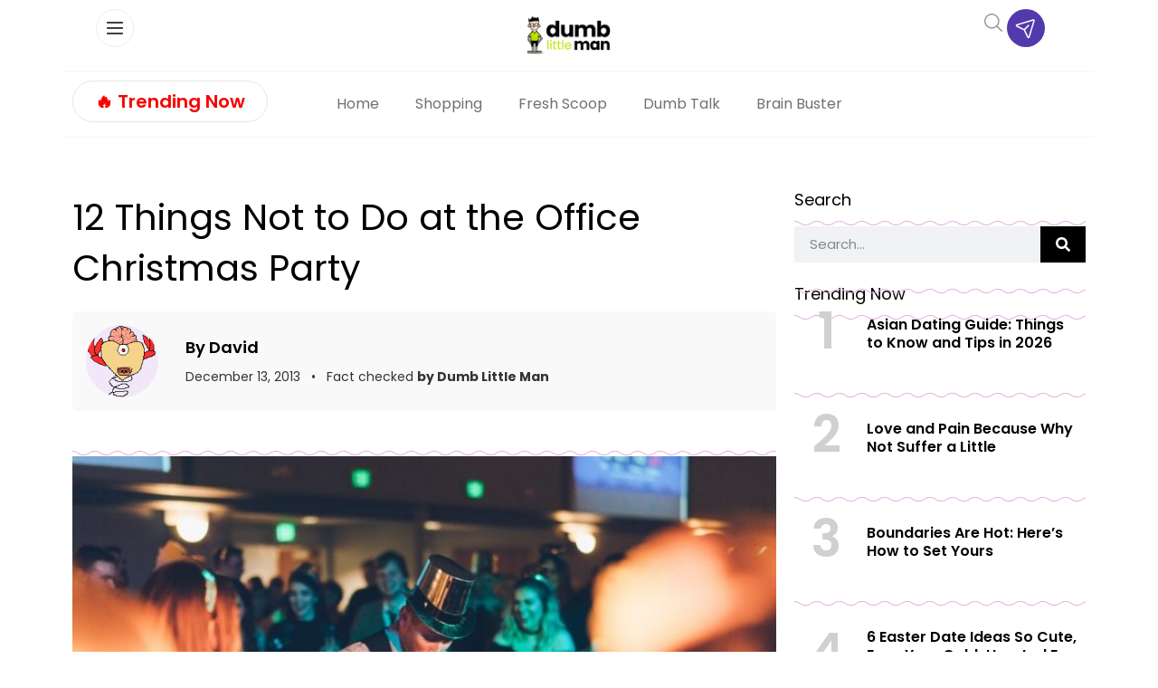

--- FILE ---
content_type: text/html; charset=UTF-8
request_url: https://www.dumblittleman.com/12-things-not-to-do-at-office-christmas/
body_size: 110339
content:
<!doctype html>
<html lang="en-US">
<head><meta charset="UTF-8"><script>if(navigator.userAgent.match(/MSIE|Internet Explorer/i)||navigator.userAgent.match(/Trident\/7\..*?rv:11/i)){var href=document.location.href;if(!href.match(/[?&]nowprocket/)){if(href.indexOf("?")==-1){if(href.indexOf("#")==-1){document.location.href=href+"?nowprocket=1"}else{document.location.href=href.replace("#","?nowprocket=1#")}}else{if(href.indexOf("#")==-1){document.location.href=href+"&nowprocket=1"}else{document.location.href=href.replace("#","&nowprocket=1#")}}}}</script><script>(()=>{class RocketLazyLoadScripts{constructor(){this.v="2.0.4",this.userEvents=["keydown","keyup","mousedown","mouseup","mousemove","mouseover","mouseout","touchmove","touchstart","touchend","touchcancel","wheel","click","dblclick","input"],this.attributeEvents=["onblur","onclick","oncontextmenu","ondblclick","onfocus","onmousedown","onmouseenter","onmouseleave","onmousemove","onmouseout","onmouseover","onmouseup","onmousewheel","onscroll","onsubmit"]}async t(){this.i(),this.o(),/iP(ad|hone)/.test(navigator.userAgent)&&this.h(),this.u(),this.l(this),this.m(),this.k(this),this.p(this),this._(),await Promise.all([this.R(),this.L()]),this.lastBreath=Date.now(),this.S(this),this.P(),this.D(),this.O(),this.M(),await this.C(this.delayedScripts.normal),await this.C(this.delayedScripts.defer),await this.C(this.delayedScripts.async),await this.T(),await this.F(),await this.j(),await this.A(),window.dispatchEvent(new Event("rocket-allScriptsLoaded")),this.everythingLoaded=!0,this.lastTouchEnd&&await new Promise(t=>setTimeout(t,500-Date.now()+this.lastTouchEnd)),this.I(),this.H(),this.U(),this.W()}i(){this.CSPIssue=sessionStorage.getItem("rocketCSPIssue"),document.addEventListener("securitypolicyviolation",t=>{this.CSPIssue||"script-src-elem"!==t.violatedDirective||"data"!==t.blockedURI||(this.CSPIssue=!0,sessionStorage.setItem("rocketCSPIssue",!0))},{isRocket:!0})}o(){window.addEventListener("pageshow",t=>{this.persisted=t.persisted,this.realWindowLoadedFired=!0},{isRocket:!0}),window.addEventListener("pagehide",()=>{this.onFirstUserAction=null},{isRocket:!0})}h(){let t;function e(e){t=e}window.addEventListener("touchstart",e,{isRocket:!0}),window.addEventListener("touchend",function i(o){o.changedTouches[0]&&t.changedTouches[0]&&Math.abs(o.changedTouches[0].pageX-t.changedTouches[0].pageX)<10&&Math.abs(o.changedTouches[0].pageY-t.changedTouches[0].pageY)<10&&o.timeStamp-t.timeStamp<200&&(window.removeEventListener("touchstart",e,{isRocket:!0}),window.removeEventListener("touchend",i,{isRocket:!0}),"INPUT"===o.target.tagName&&"text"===o.target.type||(o.target.dispatchEvent(new TouchEvent("touchend",{target:o.target,bubbles:!0})),o.target.dispatchEvent(new MouseEvent("mouseover",{target:o.target,bubbles:!0})),o.target.dispatchEvent(new PointerEvent("click",{target:o.target,bubbles:!0,cancelable:!0,detail:1,clientX:o.changedTouches[0].clientX,clientY:o.changedTouches[0].clientY})),event.preventDefault()))},{isRocket:!0})}q(t){this.userActionTriggered||("mousemove"!==t.type||this.firstMousemoveIgnored?"keyup"===t.type||"mouseover"===t.type||"mouseout"===t.type||(this.userActionTriggered=!0,this.onFirstUserAction&&this.onFirstUserAction()):this.firstMousemoveIgnored=!0),"click"===t.type&&t.preventDefault(),t.stopPropagation(),t.stopImmediatePropagation(),"touchstart"===this.lastEvent&&"touchend"===t.type&&(this.lastTouchEnd=Date.now()),"click"===t.type&&(this.lastTouchEnd=0),this.lastEvent=t.type,t.composedPath&&t.composedPath()[0].getRootNode()instanceof ShadowRoot&&(t.rocketTarget=t.composedPath()[0]),this.savedUserEvents.push(t)}u(){this.savedUserEvents=[],this.userEventHandler=this.q.bind(this),this.userEvents.forEach(t=>window.addEventListener(t,this.userEventHandler,{passive:!1,isRocket:!0})),document.addEventListener("visibilitychange",this.userEventHandler,{isRocket:!0})}U(){this.userEvents.forEach(t=>window.removeEventListener(t,this.userEventHandler,{passive:!1,isRocket:!0})),document.removeEventListener("visibilitychange",this.userEventHandler,{isRocket:!0}),this.savedUserEvents.forEach(t=>{(t.rocketTarget||t.target).dispatchEvent(new window[t.constructor.name](t.type,t))})}m(){const t="return false",e=Array.from(this.attributeEvents,t=>"data-rocket-"+t),i="["+this.attributeEvents.join("],[")+"]",o="[data-rocket-"+this.attributeEvents.join("],[data-rocket-")+"]",s=(e,i,o)=>{o&&o!==t&&(e.setAttribute("data-rocket-"+i,o),e["rocket"+i]=new Function("event",o),e.setAttribute(i,t))};new MutationObserver(t=>{for(const n of t)"attributes"===n.type&&(n.attributeName.startsWith("data-rocket-")||this.everythingLoaded?n.attributeName.startsWith("data-rocket-")&&this.everythingLoaded&&this.N(n.target,n.attributeName.substring(12)):s(n.target,n.attributeName,n.target.getAttribute(n.attributeName))),"childList"===n.type&&n.addedNodes.forEach(t=>{if(t.nodeType===Node.ELEMENT_NODE)if(this.everythingLoaded)for(const i of[t,...t.querySelectorAll(o)])for(const t of i.getAttributeNames())e.includes(t)&&this.N(i,t.substring(12));else for(const e of[t,...t.querySelectorAll(i)])for(const t of e.getAttributeNames())this.attributeEvents.includes(t)&&s(e,t,e.getAttribute(t))})}).observe(document,{subtree:!0,childList:!0,attributeFilter:[...this.attributeEvents,...e]})}I(){this.attributeEvents.forEach(t=>{document.querySelectorAll("[data-rocket-"+t+"]").forEach(e=>{this.N(e,t)})})}N(t,e){const i=t.getAttribute("data-rocket-"+e);i&&(t.setAttribute(e,i),t.removeAttribute("data-rocket-"+e))}k(t){Object.defineProperty(HTMLElement.prototype,"onclick",{get(){return this.rocketonclick||null},set(e){this.rocketonclick=e,this.setAttribute(t.everythingLoaded?"onclick":"data-rocket-onclick","this.rocketonclick(event)")}})}S(t){function e(e,i){let o=e[i];e[i]=null,Object.defineProperty(e,i,{get:()=>o,set(s){t.everythingLoaded?o=s:e["rocket"+i]=o=s}})}e(document,"onreadystatechange"),e(window,"onload"),e(window,"onpageshow");try{Object.defineProperty(document,"readyState",{get:()=>t.rocketReadyState,set(e){t.rocketReadyState=e},configurable:!0}),document.readyState="loading"}catch(t){console.log("WPRocket DJE readyState conflict, bypassing")}}l(t){this.originalAddEventListener=EventTarget.prototype.addEventListener,this.originalRemoveEventListener=EventTarget.prototype.removeEventListener,this.savedEventListeners=[],EventTarget.prototype.addEventListener=function(e,i,o){o&&o.isRocket||!t.B(e,this)&&!t.userEvents.includes(e)||t.B(e,this)&&!t.userActionTriggered||e.startsWith("rocket-")||t.everythingLoaded?t.originalAddEventListener.call(this,e,i,o):(t.savedEventListeners.push({target:this,remove:!1,type:e,func:i,options:o}),"mouseenter"!==e&&"mouseleave"!==e||t.originalAddEventListener.call(this,e,t.savedUserEvents.push,o))},EventTarget.prototype.removeEventListener=function(e,i,o){o&&o.isRocket||!t.B(e,this)&&!t.userEvents.includes(e)||t.B(e,this)&&!t.userActionTriggered||e.startsWith("rocket-")||t.everythingLoaded?t.originalRemoveEventListener.call(this,e,i,o):t.savedEventListeners.push({target:this,remove:!0,type:e,func:i,options:o})}}J(t,e){this.savedEventListeners=this.savedEventListeners.filter(i=>{let o=i.type,s=i.target||window;return e!==o||t!==s||(this.B(o,s)&&(i.type="rocket-"+o),this.$(i),!1)})}H(){EventTarget.prototype.addEventListener=this.originalAddEventListener,EventTarget.prototype.removeEventListener=this.originalRemoveEventListener,this.savedEventListeners.forEach(t=>this.$(t))}$(t){t.remove?this.originalRemoveEventListener.call(t.target,t.type,t.func,t.options):this.originalAddEventListener.call(t.target,t.type,t.func,t.options)}p(t){let e;function i(e){return t.everythingLoaded?e:e.split(" ").map(t=>"load"===t||t.startsWith("load.")?"rocket-jquery-load":t).join(" ")}function o(o){function s(e){const s=o.fn[e];o.fn[e]=o.fn.init.prototype[e]=function(){return this[0]===window&&t.userActionTriggered&&("string"==typeof arguments[0]||arguments[0]instanceof String?arguments[0]=i(arguments[0]):"object"==typeof arguments[0]&&Object.keys(arguments[0]).forEach(t=>{const e=arguments[0][t];delete arguments[0][t],arguments[0][i(t)]=e})),s.apply(this,arguments),this}}if(o&&o.fn&&!t.allJQueries.includes(o)){const e={DOMContentLoaded:[],"rocket-DOMContentLoaded":[]};for(const t in e)document.addEventListener(t,()=>{e[t].forEach(t=>t())},{isRocket:!0});o.fn.ready=o.fn.init.prototype.ready=function(i){function s(){parseInt(o.fn.jquery)>2?setTimeout(()=>i.bind(document)(o)):i.bind(document)(o)}return"function"==typeof i&&(t.realDomReadyFired?!t.userActionTriggered||t.fauxDomReadyFired?s():e["rocket-DOMContentLoaded"].push(s):e.DOMContentLoaded.push(s)),o([])},s("on"),s("one"),s("off"),t.allJQueries.push(o)}e=o}t.allJQueries=[],o(window.jQuery),Object.defineProperty(window,"jQuery",{get:()=>e,set(t){o(t)}})}P(){const t=new Map;document.write=document.writeln=function(e){const i=document.currentScript,o=document.createRange(),s=i.parentElement;let n=t.get(i);void 0===n&&(n=i.nextSibling,t.set(i,n));const c=document.createDocumentFragment();o.setStart(c,0),c.appendChild(o.createContextualFragment(e)),s.insertBefore(c,n)}}async R(){return new Promise(t=>{this.userActionTriggered?t():this.onFirstUserAction=t})}async L(){return new Promise(t=>{document.addEventListener("DOMContentLoaded",()=>{this.realDomReadyFired=!0,t()},{isRocket:!0})})}async j(){return this.realWindowLoadedFired?Promise.resolve():new Promise(t=>{window.addEventListener("load",t,{isRocket:!0})})}M(){this.pendingScripts=[];this.scriptsMutationObserver=new MutationObserver(t=>{for(const e of t)e.addedNodes.forEach(t=>{"SCRIPT"!==t.tagName||t.noModule||t.isWPRocket||this.pendingScripts.push({script:t,promise:new Promise(e=>{const i=()=>{const i=this.pendingScripts.findIndex(e=>e.script===t);i>=0&&this.pendingScripts.splice(i,1),e()};t.addEventListener("load",i,{isRocket:!0}),t.addEventListener("error",i,{isRocket:!0}),setTimeout(i,1e3)})})})}),this.scriptsMutationObserver.observe(document,{childList:!0,subtree:!0})}async F(){await this.X(),this.pendingScripts.length?(await this.pendingScripts[0].promise,await this.F()):this.scriptsMutationObserver.disconnect()}D(){this.delayedScripts={normal:[],async:[],defer:[]},document.querySelectorAll("script[type$=rocketlazyloadscript]").forEach(t=>{t.hasAttribute("data-rocket-src")?t.hasAttribute("async")&&!1!==t.async?this.delayedScripts.async.push(t):t.hasAttribute("defer")&&!1!==t.defer||"module"===t.getAttribute("data-rocket-type")?this.delayedScripts.defer.push(t):this.delayedScripts.normal.push(t):this.delayedScripts.normal.push(t)})}async _(){await this.L();let t=[];document.querySelectorAll("script[type$=rocketlazyloadscript][data-rocket-src]").forEach(e=>{let i=e.getAttribute("data-rocket-src");if(i&&!i.startsWith("data:")){i.startsWith("//")&&(i=location.protocol+i);try{const o=new URL(i).origin;o!==location.origin&&t.push({src:o,crossOrigin:e.crossOrigin||"module"===e.getAttribute("data-rocket-type")})}catch(t){}}}),t=[...new Map(t.map(t=>[JSON.stringify(t),t])).values()],this.Y(t,"preconnect")}async G(t){if(await this.K(),!0!==t.noModule||!("noModule"in HTMLScriptElement.prototype))return new Promise(e=>{let i;function o(){(i||t).setAttribute("data-rocket-status","executed"),e()}try{if(navigator.userAgent.includes("Firefox/")||""===navigator.vendor||this.CSPIssue)i=document.createElement("script"),[...t.attributes].forEach(t=>{let e=t.nodeName;"type"!==e&&("data-rocket-type"===e&&(e="type"),"data-rocket-src"===e&&(e="src"),i.setAttribute(e,t.nodeValue))}),t.text&&(i.text=t.text),t.nonce&&(i.nonce=t.nonce),i.hasAttribute("src")?(i.addEventListener("load",o,{isRocket:!0}),i.addEventListener("error",()=>{i.setAttribute("data-rocket-status","failed-network"),e()},{isRocket:!0}),setTimeout(()=>{i.isConnected||e()},1)):(i.text=t.text,o()),i.isWPRocket=!0,t.parentNode.replaceChild(i,t);else{const i=t.getAttribute("data-rocket-type"),s=t.getAttribute("data-rocket-src");i?(t.type=i,t.removeAttribute("data-rocket-type")):t.removeAttribute("type"),t.addEventListener("load",o,{isRocket:!0}),t.addEventListener("error",i=>{this.CSPIssue&&i.target.src.startsWith("data:")?(console.log("WPRocket: CSP fallback activated"),t.removeAttribute("src"),this.G(t).then(e)):(t.setAttribute("data-rocket-status","failed-network"),e())},{isRocket:!0}),s?(t.fetchPriority="high",t.removeAttribute("data-rocket-src"),t.src=s):t.src="data:text/javascript;base64,"+window.btoa(unescape(encodeURIComponent(t.text)))}}catch(i){t.setAttribute("data-rocket-status","failed-transform"),e()}});t.setAttribute("data-rocket-status","skipped")}async C(t){const e=t.shift();return e?(e.isConnected&&await this.G(e),this.C(t)):Promise.resolve()}O(){this.Y([...this.delayedScripts.normal,...this.delayedScripts.defer,...this.delayedScripts.async],"preload")}Y(t,e){this.trash=this.trash||[];let i=!0;var o=document.createDocumentFragment();t.forEach(t=>{const s=t.getAttribute&&t.getAttribute("data-rocket-src")||t.src;if(s&&!s.startsWith("data:")){const n=document.createElement("link");n.href=s,n.rel=e,"preconnect"!==e&&(n.as="script",n.fetchPriority=i?"high":"low"),t.getAttribute&&"module"===t.getAttribute("data-rocket-type")&&(n.crossOrigin=!0),t.crossOrigin&&(n.crossOrigin=t.crossOrigin),t.integrity&&(n.integrity=t.integrity),t.nonce&&(n.nonce=t.nonce),o.appendChild(n),this.trash.push(n),i=!1}}),document.head.appendChild(o)}W(){this.trash.forEach(t=>t.remove())}async T(){try{document.readyState="interactive"}catch(t){}this.fauxDomReadyFired=!0;try{await this.K(),this.J(document,"readystatechange"),document.dispatchEvent(new Event("rocket-readystatechange")),await this.K(),document.rocketonreadystatechange&&document.rocketonreadystatechange(),await this.K(),this.J(document,"DOMContentLoaded"),document.dispatchEvent(new Event("rocket-DOMContentLoaded")),await this.K(),this.J(window,"DOMContentLoaded"),window.dispatchEvent(new Event("rocket-DOMContentLoaded"))}catch(t){console.error(t)}}async A(){try{document.readyState="complete"}catch(t){}try{await this.K(),this.J(document,"readystatechange"),document.dispatchEvent(new Event("rocket-readystatechange")),await this.K(),document.rocketonreadystatechange&&document.rocketonreadystatechange(),await this.K(),this.J(window,"load"),window.dispatchEvent(new Event("rocket-load")),await this.K(),window.rocketonload&&window.rocketonload(),await this.K(),this.allJQueries.forEach(t=>t(window).trigger("rocket-jquery-load")),await this.K(),this.J(window,"pageshow");const t=new Event("rocket-pageshow");t.persisted=this.persisted,window.dispatchEvent(t),await this.K(),window.rocketonpageshow&&window.rocketonpageshow({persisted:this.persisted})}catch(t){console.error(t)}}async K(){Date.now()-this.lastBreath>45&&(await this.X(),this.lastBreath=Date.now())}async X(){return document.hidden?new Promise(t=>setTimeout(t)):new Promise(t=>requestAnimationFrame(t))}B(t,e){return e===document&&"readystatechange"===t||(e===document&&"DOMContentLoaded"===t||(e===window&&"DOMContentLoaded"===t||(e===window&&"load"===t||e===window&&"pageshow"===t)))}static run(){(new RocketLazyLoadScripts).t()}}RocketLazyLoadScripts.run()})();</script>
	
	<meta name="viewport" content="width=device-width, initial-scale=1">
	<link rel="profile" href="https://gmpg.org/xfn/11">
	<script data-no-optimize="1" data-cfasync="false">!function(){"use strict";const t={adt_ei:{identityApiKey:"plainText",source:"url",type:"plaintext",priority:1},adt_eih:{identityApiKey:"sha256",source:"urlh",type:"hashed",priority:2},sh_kit:{identityApiKey:"sha256",source:"urlhck",type:"hashed",priority:3}},e=Object.keys(t);function i(t){return function(t){const e=t.match(/((?=([a-z0-9._!#$%+^&*()[\]<>-]+))\2@[a-z0-9._-]+\.[a-z0-9._-]+)/gi);return e?e[0]:""}(function(t){return t.replace(/\s/g,"")}(t.toLowerCase()))}!async function(){const n=new URL(window.location.href),o=n.searchParams;let a=null;const r=Object.entries(t).sort(([,t],[,e])=>t.priority-e.priority).map(([t])=>t);for(const e of r){const n=o.get(e),r=t[e];if(!n||!r)continue;const c=decodeURIComponent(n),d="plaintext"===r.type&&i(c),s="hashed"===r.type&&c;if(d||s){a={value:c,config:r};break}}if(a){const{value:t,config:e}=a;window.adthrive=window.adthrive||{},window.adthrive.cmd=window.adthrive.cmd||[],window.adthrive.cmd.push(function(){window.adthrive.identityApi({source:e.source,[e.identityApiKey]:t},({success:i,data:n})=>{i?window.adthrive.log("info","Plugin","detectEmails",`Identity API called with ${e.type} email: ${t}`,n):window.adthrive.log("warning","Plugin","detectEmails",`Failed to call Identity API with ${e.type} email: ${t}`,n)})})}!function(t,e){const i=new URL(e);t.forEach(t=>i.searchParams.delete(t)),history.replaceState(null,"",i.toString())}(e,n)}()}();
</script><meta name='robots' content='index, follow, max-image-preview:large, max-snippet:-1, max-video-preview:-1' />
<style data-no-optimize="1" data-cfasync="false"></style>
<script data-no-optimize="1" data-cfasync="false">
	window.adthriveCLS = {
		enabledLocations: ['Content', 'Recipe'],
		injectedSlots: [],
		injectedFromPlugin: true,
		branch: '8e94f39',bucket: 'prod',			};
	window.adthriveCLS.siteAds = {"betaTester":false,"targeting":[{"value":"61029ec6498239c43cae82fe","key":"siteId"},{"value":"6233884d9b73387088502640","key":"organizationId"},{"value":"Dumb Little Man","key":"siteName"},{"value":"AdThrive Edge","key":"service"},{"value":"on","key":"bidding"},{"value":["Lifestyle","Personal Finance"],"key":"verticals"}],"siteUrl":"https://www.dumblittleman.com","siteId":"61029ec6498239c43cae82fe","siteName":"Dumb Little Man","breakpoints":{"tablet":768,"desktop":1024},"cloudflare":null,"adUnits":[{"sequence":1,"thirdPartyAdUnitName":null,"targeting":[{"value":["Sidebar"],"key":"location"}],"devices":["desktop"],"name":"Sidebar_1","sticky":false,"location":"Sidebar","dynamic":{"pageSelector":"body.single","spacing":0,"max":1,"lazyMax":null,"enable":true,"lazy":false,"elementSelector":"aside.sidebar .ad","skip":0,"classNames":[],"position":"beforebegin","every":1,"enabled":true},"stickyOverlapSelector":"","adSizes":[[1,1],[160,600],[250,250],[300,50],[300,250],[300,420],[300,600],[300,1050],[320,50],[320,100],[336,280]],"priority":299,"autosize":true},{"sequence":1,"thirdPartyAdUnitName":null,"targeting":[{"value":["Sidebar"],"key":"location"}],"devices":["desktop"],"name":"Sidebar_1","sticky":false,"location":"Sidebar","dynamic":{"pageSelector":"","spacing":0,"max":1,"lazyMax":null,"enable":true,"lazy":false,"elementSelector":".sidebar_ad","skip":0,"classNames":[],"position":"beforeend","every":1,"enabled":true},"stickyOverlapSelector":"","adSizes":[[300,250],[250,250],[300,600],[120,240],[160,600],[300,1050],[336,280],[320,50],[320,100],[1,1],[300,420],[300,50]],"priority":299,"autosize":true},{"sequence":9,"thirdPartyAdUnitName":null,"targeting":[{"value":["Sidebar"],"key":"location"},{"value":true,"key":"sticky"}],"devices":["desktop"],"name":"Sidebar_9","sticky":true,"location":"Sidebar","dynamic":{"pageSelector":"","spacing":0,"max":1,"lazyMax":null,"enable":true,"lazy":false,"elementSelector":".sidebar_ad","skip":0,"classNames":[],"position":"beforeend","every":1,"enabled":true},"stickyOverlapSelector":".wave_spacer, .elementor-location-footer, .elementor-element-d3cfaac ","adSizes":[[1,1],[160,600],[250,250],[300,50],[300,250],[300,420],[300,600],[300,1050],[320,50],[320,100],[336,280]],"priority":291,"autosize":true},{"sequence":null,"thirdPartyAdUnitName":null,"targeting":[{"value":["Content"],"key":"location"}],"devices":["tablet","phone"],"name":"Content","sticky":false,"location":"Content","dynamic":{"pageSelector":"body.archive","spacing":0,"max":6,"lazyMax":null,"enable":true,"lazy":false,"elementSelector":".elementor-location-archive > section:has(.elementor-heading-title)","skip":2,"classNames":[],"position":"beforebegin","every":2,"enabled":true},"stickyOverlapSelector":"","adSizes":[[120,240],[250,250],[300,250],[320,50],[320,100],[336,280],[468,60],[728,90],[970,90],[1,1],[300,300],[552,334],[300,50],[728,250],[970,250],[1,2]],"priority":199,"autosize":true},{"sequence":null,"thirdPartyAdUnitName":null,"targeting":[{"value":["Content"],"key":"location"}],"devices":["desktop"],"name":"Content","sticky":false,"location":"Content","dynamic":{"pageSelector":"body.single, body.page:not(.home)","spacing":0.85,"max":4,"lazyMax":95,"enable":true,"lazy":true,"elementSelector":".elementor-widget-theme-post-content > p, .elementor-widget-theme-post-content > .elementor-widget-container > p","skip":3,"classNames":[],"position":"afterend","every":1,"enabled":true},"stickyOverlapSelector":"","adSizes":[[120,240],[250,250],[300,250],[320,50],[320,100],[336,280],[468,60],[728,90],[970,90],[1,1],[300,300],[552,334],[300,50],[728,250],[970,250],[1,2]],"priority":199,"autosize":true},{"sequence":null,"thirdPartyAdUnitName":null,"targeting":[{"value":["Content"],"key":"location"}],"devices":["tablet"],"name":"Content","sticky":false,"location":"Content","dynamic":{"pageSelector":"body.single, body.page:not(.home)","spacing":0.7,"max":6,"lazyMax":93,"enable":true,"lazy":true,"elementSelector":".elementor-widget-theme-post-content > p, .elementor-widget-theme-post-content > .elementor-widget-container > p","skip":3,"classNames":[],"position":"afterend","every":1,"enabled":true},"stickyOverlapSelector":"","adSizes":[[120,240],[250,250],[300,250],[320,50],[320,100],[336,280],[468,60],[728,90],[970,90],[1,1],[300,300],[552,334],[300,50],[728,250],[970,250],[1,2]],"priority":199,"autosize":true},{"sequence":null,"thirdPartyAdUnitName":null,"targeting":[{"value":["Content"],"key":"location"}],"devices":["phone"],"name":"Content","sticky":false,"location":"Content","dynamic":{"pageSelector":"body.single, body.page:not(.home)","spacing":0.85,"max":1,"lazyMax":null,"enable":true,"lazy":false,"elementSelector":".elementor-widget-theme-post-content > p, .elementor-widget-theme-post-content > .elementor-widget-container > p","skip":3,"classNames":[],"position":"afterend","every":1,"enabled":true},"stickyOverlapSelector":"","adSizes":[[120,240],[250,250],[300,250],[320,50],[320,100],[336,280],[468,60],[728,90],[970,90],[1,1],[300,300],[552,334],[300,50],[728,250],[970,250],[1,2]],"priority":199,"autosize":true},{"sequence":null,"thirdPartyAdUnitName":null,"targeting":[{"value":["Below Post"],"key":"location"}],"devices":["desktop","tablet","phone"],"name":"Below_Post","sticky":false,"location":"Below Post","dynamic":{"pageSelector":"body.single","spacing":0,"max":0,"lazyMax":1,"enable":true,"lazy":true,"elementSelector":".elementor-widget:has(.share_links)","skip":0,"classNames":[],"position":"afterend","every":1,"enabled":true},"stickyOverlapSelector":"","adSizes":[[120,240],[250,250],[300,250],[320,50],[320,100],[336,280],[468,60],[728,90],[1,1]],"priority":99,"autosize":true},{"sequence":null,"thirdPartyAdUnitName":null,"targeting":[{"value":["Footer"],"key":"location"},{"value":true,"key":"sticky"}],"devices":["desktop","tablet","phone"],"name":"Footer","sticky":true,"location":"Footer","dynamic":{"pageSelector":"","spacing":0,"max":1,"lazyMax":null,"enable":true,"lazy":false,"elementSelector":"body","skip":0,"classNames":[],"position":"beforeend","every":1,"enabled":true},"stickyOverlapSelector":"","adSizes":[[320,50],[320,100],[728,90],[970,90],[468,60],[1,1],[300,50]],"priority":-1,"autosize":true}],"adDensityLayout":{"mobile":{"adDensity":0.3,"onePerViewport":false},"pageOverrides":[{"mobile":{"adDensity":0.3,"onePerViewport":false},"note":null,"pageSelector":"body.archive","desktop":{"adDensity":0.26,"onePerViewport":false}},{"mobile":{"adDensity":0.3,"onePerViewport":false},"note":null,"pageSelector":"body.blog, body.search, body.home","desktop":{"adDensity":0.26,"onePerViewport":false}}],"desktop":{"adDensity":0.28,"onePerViewport":false}},"adDensityEnabled":true,"siteExperiments":[],"adTypes":{"sponsorTileDesktop":true,"interscrollerDesktop":true,"nativeBelowPostDesktop":true,"miniscroller":true,"largeFormatsMobile":true,"nativeMobileContent":true,"inRecipeRecommendationMobile":true,"nativeMobileRecipe":true,"sponsorTileMobile":true,"expandableCatalogAdsMobile":true,"frameAdsMobile":true,"outstreamMobile":true,"nativeHeaderMobile":true,"frameAdsDesktop":true,"inRecipeRecommendationDesktop":true,"expandableFooterDesktop":true,"nativeDesktopContent":true,"outstreamDesktop":true,"animatedFooter":true,"skylineHeader":false,"expandableFooter":true,"nativeDesktopSidebar":true,"videoFootersMobile":true,"videoFootersDesktop":true,"interscroller":true,"nativeDesktopRecipe":true,"nativeHeaderDesktop":true,"nativeBelowPostMobile":true,"expandableCatalogAdsDesktop":true,"largeFormatsDesktop":true},"adOptions":{"theTradeDesk":true,"undertone":true,"sidebarConfig":{"dynamicStickySidebar":{"minHeight":1800,"enabled":true,"blockedSelectors":[]}},"footerCloseButton":true,"teads":true,"seedtag":true,"pmp":true,"thirtyThreeAcross":true,"sharethrough":true,"optimizeVideoPlayersForEarnings":true,"removeVideoTitleWrapper":true,"pubMatic":true,"contentTermsFooterEnabled":true,"chicory":false,"infiniteScroll":false,"longerVideoAdPod":true,"yahoossp":true,"stickyContainerConfig":{"recipeDesktop":{"minHeight":400,"enabled":false},"blockedSelectors":[],"content":{"minHeight":400,"enabled":false},"recipeMobile":{"minHeight":400,"enabled":false}},"gatedPrint":{"printClasses":[],"siteEmailServiceProviderId":null,"defaultOptIn":false,"closeButtonEnabled":false,"enabled":false,"newsletterPromptEnabled":false},"yieldmo":true,"footerSelector":"","amazonUAM":true,"gamMCMEnabled":true,"gamMCMChildNetworkCode":"22535275012","stickyContainerAds":false,"rubiconMediaMath":true,"rubicon":true,"conversant":true,"openx":true,"customCreativeEnabled":true,"mobileHeaderHeight":1,"secColor":"#000000","unruly":true,"mediaGrid":true,"bRealTime":true,"adInViewTime":null,"gumgum":true,"comscoreFooter":true,"desktopInterstitial":true,"amx":true,"footerCloseButtonDesktop":true,"ozone":true,"isAutoOptimized":true,"comscoreTAL":true,"targetaff":false,"bgColor":"#FFFFFF","advancePlaylistOptions":{"playlistPlayer":{"enabled":true},"relatedPlayer":{"enabled":true,"applyToFirst":true}},"kargo":true,"liveRampATS":true,"footerCloseButtonMobile":false,"interstitialBlockedPageSelectors":"","prioritizeShorterVideoAds":true,"allowSmallerAdSizes":true,"comscore":"Lifestyle","blis":true,"wakeLock":{"desktopEnabled":true,"mobileValue":15,"mobileEnabled":true,"desktopValue":30},"mobileInterstitial":true,"tripleLift":true,"sensitiveCategories":["alc","ast","cosm","dat","pol","rel","ske","wtl"],"liveRamp":true,"mobileInterstitialBlockedPageSelectors":"","adthriveEmailIdentity":true,"criteo":true,"nativo":true,"infiniteScrollOptions":{"selector":"","heightThreshold":0},"dynamicContentSlotLazyLoading":true,"clsOptimizedAds":true,"ogury":true,"verticals":["Lifestyle","Personal Finance"],"inImage":false,"stackadapt":true,"usCMP":{"enabled":false,"regions":[]},"advancePlaylist":true,"medianet":true,"delayLoading":true,"inImageZone":null,"appNexus":true,"rise":true,"liveRampId":"","infiniteScrollRefresh":false,"indexExchange":true},"siteAdsProfiles":[],"thirdPartySiteConfig":{"partners":{"discounts":[]}},"videoPlayers":{"contextual":{"autoplayCollapsibleEnabled":true,"overrideEmbedLocation":true,"defaultPlayerType":"static"},"videoEmbed":"wordpress","footerSelector":".td-footer-wrapper","contentSpecificPlaylists":[],"players":[{"playlistId":"U8KoSKIL","pageSelector":"body.single, body.page:not(.home)","devices":["mobile"],"mobileLocation":"bottom-left","description":"","skip":2,"title":"","type":"stickyPlaylist","enabled":true,"footerSelector":".td-footer-wrapper","elementSelector":".td-post-content > p, .entry-content > p, .elementor-widget-theme-post-content > p, .elementor-widget-theme-post-content > .elementor-widget-container > p","id":4075257,"position":"afterend","saveVideoCloseState":false,"shuffle":true,"mobileHeaderSelector":null,"playerId":"4xxCK7MB"},{"devices":["desktop","mobile"],"description":"","id":4075253,"title":"Stationary related player - desktop and mobile","type":"stationaryRelated","enabled":true,"playerId":"Q4jYu2r5"},{"playlistId":"","pageSelector":"","devices":["mobile"],"mobileLocation":"bottom-left","description":"","skip":0,"title":"","type":"stickyRelated","enabled":true,"elementSelector":".td-post-content > p, .elementor-widget-theme-post-content > p","id":4075255,"position":"afterend","saveVideoCloseState":false,"shuffle":false,"mobileHeaderSelector":null,"playerId":"Q4jYu2r5"},{"playlistId":"U8KoSKIL","pageSelector":"body.single, body.page:not(.home)","devices":["desktop"],"description":"","skip":2,"title":"","type":"stickyPlaylist","enabled":true,"footerSelector":".td-footer-wrapper","elementSelector":".td-post-content > p, .entry-content > p, .elementor-widget-theme-post-content > p, .elementor-widget-theme-post-content > .elementor-widget-container > p","id":4075256,"position":"afterend","saveVideoCloseState":false,"shuffle":true,"mobileHeaderSelector":null,"playerId":"4xxCK7MB"},{"playlistId":"","pageSelector":"","devices":["desktop"],"description":"","skip":0,"title":"","type":"stickyRelated","enabled":true,"elementSelector":".td-post-content > p, .elementor-widget-theme-post-content > p","id":4075254,"position":"afterend","saveVideoCloseState":false,"shuffle":false,"mobileHeaderSelector":null,"playerId":"Q4jYu2r5"}],"partners":{"theTradeDesk":true,"unruly":true,"mediaGrid":true,"undertone":true,"gumgum":true,"seedtag":true,"amx":true,"ozone":true,"pmp":true,"kargo":true,"stickyOutstream":{"desktop":{"enabled":true},"blockedPageSelectors":"","mobileLocation":"bottom-left","allowOnHomepage":false,"mobile":{"enabled":true},"saveVideoCloseState":false,"mobileHeaderSelector":"","allowForPageWithStickyPlayer":{"enabled":true}},"sharethrough":true,"blis":true,"tripleLift":true,"pubMatic":true,"criteo":true,"yahoossp":true,"nativo":true,"stackadapt":true,"yieldmo":true,"amazonUAM":true,"medianet":true,"rubicon":true,"appNexus":true,"rise":true,"openx":true,"indexExchange":true}}};</script>

<script data-no-optimize="1" data-cfasync="false">
(function(w, d) {
	w.adthrive = w.adthrive || {};
	w.adthrive.cmd = w.adthrive.cmd || [];
	w.adthrive.plugin = 'adthrive-ads-3.10.0';
	w.adthrive.host = 'ads.adthrive.com';
	w.adthrive.integration = 'plugin';

	var commitParam = (w.adthriveCLS && w.adthriveCLS.bucket !== 'prod' && w.adthriveCLS.branch) ? '&commit=' + w.adthriveCLS.branch : '';

	var s = d.createElement('script');
	s.async = true;
	s.referrerpolicy='no-referrer-when-downgrade';
	s.src = 'https://' + w.adthrive.host + '/sites/61029ec6498239c43cae82fe/ads.min.js?referrer=' + w.encodeURIComponent(w.location.href) + commitParam + '&cb=' + (Math.floor(Math.random() * 100) + 1) + '';
	var n = d.getElementsByTagName('script')[0];
	n.parentNode.insertBefore(s, n);
})(window, document);
</script>
<link rel="dns-prefetch" href="https://ads.adthrive.com/"><link rel="preconnect" href="https://ads.adthrive.com/"><link rel="preconnect" href="https://ads.adthrive.com/" crossorigin>
	<!-- This site is optimized with the Yoast SEO Premium plugin v26.4 (Yoast SEO v26.4) - https://yoast.com/wordpress/plugins/seo/ -->
	<title>12 Things Not to Do at the Office Christmas Party</title>
<link crossorigin data-rocket-preload as="font" href="https://www.dumblittleman.com/wp-content/plugins/elementor/assets/lib/font-awesome/webfonts/fa-brands-400.woff2" rel="preload">
<link crossorigin data-rocket-preload as="font" href="https://www.dumblittleman.com/wp-content/plugins/elementor/assets/lib/font-awesome/webfonts/fa-regular-400.woff2" rel="preload">
<link crossorigin data-rocket-preload as="font" href="https://www.dumblittleman.com/wp-content/cache/fonts/1/google-fonts/fonts/s/poppins/v24/pxiGyp8kv8JHgFVrJJLucHtA.woff2" rel="preload">
<link crossorigin data-rocket-preload as="font" href="https://www.dumblittleman.com/wp-content/cache/fonts/1/google-fonts/fonts/s/poppins/v24/pxiEyp8kv8JHgFVrJJfecg.woff2" rel="preload">
<link crossorigin data-rocket-preload as="font" href="https://www.dumblittleman.com/wp-content/cache/fonts/1/google-fonts/fonts/s/poppins/v24/pxiByp8kv8JHgFVrLGT9Z1xlFQ.woff2" rel="preload">
<link crossorigin data-rocket-preload as="font" href="https://www.dumblittleman.com/wp-content/cache/fonts/1/google-fonts/fonts/s/poppins/v24/pxiByp8kv8JHgFVrLEj6Z1xlFQ.woff2" rel="preload">
<link crossorigin data-rocket-preload as="font" href="https://www.dumblittleman.com/wp-content/cache/fonts/1/google-fonts/fonts/s/poppins/v24/pxiByp8kv8JHgFVrLCz7Z1xlFQ.woff2" rel="preload">
<style id="wpr-usedcss">.adthrive-ad{margin-top:10px;margin-bottom:10px;text-align:center;overflow-x:visible;clear:both;line-height:0}.adthrive-sticky-sidebar>div{top:90px!important;z-index:1!important}img:is([sizes=auto i],[sizes^="auto," i]){contain-intrinsic-size:3000px 1500px}:root{--comment-rating-star-color:#343434}.comment-form-wprm-rating{margin-bottom:20px;margin-top:5px;text-align:left}.rtl .comment-form-wprm-rating{text-align:right}:root{--wprm-popup-font-size:16px;--wprm-popup-background:#fff;--wprm-popup-title:#000;--wprm-popup-content:#444;--wprm-popup-button-background:#5a822b;--wprm-popup-button-text:#fff}.tippy-box[data-animation=fade][data-state=hidden]{opacity:0}[data-tippy-root]{max-width:calc(100vw - 10px)}.tippy-box{background-color:#333;border-radius:4px;color:#fff;font-size:14px;line-height:1.4;outline:0;position:relative;transition-property:transform,visibility,opacity;white-space:normal}.tippy-box[data-placement^=top]>.tippy-arrow{bottom:0}.tippy-box[data-placement^=top]>.tippy-arrow:before{border-top-color:initial;border-width:8px 8px 0;bottom:-7px;left:0;transform-origin:center top}.tippy-box[data-placement^=bottom]>.tippy-arrow{top:0}.tippy-box[data-placement^=bottom]>.tippy-arrow:before{border-bottom-color:initial;border-width:0 8px 8px;left:0;top:-7px;transform-origin:center bottom}.tippy-box[data-placement^=left]>.tippy-arrow{right:0}.tippy-box[data-placement^=left]>.tippy-arrow:before{border-left-color:initial;border-width:8px 0 8px 8px;right:-7px;transform-origin:center left}.tippy-box[data-placement^=right]>.tippy-arrow{left:0}.tippy-box[data-placement^=right]>.tippy-arrow:before{border-right-color:initial;border-width:8px 8px 8px 0;left:-7px;transform-origin:center right}.tippy-box[data-inertia][data-state=visible]{transition-timing-function:cubic-bezier(.54,1.5,.38,1.11)}.tippy-arrow{color:#333;height:16px;width:16px}.tippy-arrow:before{border-color:transparent;border-style:solid;content:"";position:absolute}.tippy-content{padding:5px 9px;position:relative;z-index:1}.tippy-box[data-theme=wprm] .tippy-content p:first-child{margin-top:0}.tippy-box[data-theme=wprm] .tippy-content p:last-child{margin-bottom:0}.wprm-recipe-container{outline:0}.wprm-recipe{overflow:hidden;zoom:1;clear:both;text-align:left}.wprm-recipe *{box-sizing:border-box}.wprm-recipe ul{-webkit-margin-before:0;-webkit-margin-after:0;-webkit-padding-start:0;margin:0;padding:0}.wprm-recipe li{font-size:1em;margin:0 0 0 32px;padding:0}.wprm-recipe p{font-size:1em;margin:0;padding:0}.wprm-recipe li,.wprm-recipe li.wprm-recipe-instruction{list-style-position:outside}.wprm-recipe li:before{display:none}.wprm-recipe h1,.wprm-recipe h2,.wprm-recipe h3,.wprm-recipe h4,.wprm-recipe h5{clear:none;font-variant:normal;letter-spacing:normal;margin:0;padding:0;text-transform:none}body:not(.wprm-print) .wprm-recipe p:first-letter{color:inherit;font-family:inherit;font-size:inherit;line-height:inherit;margin:inherit;padding:inherit}.rtl .wprm-recipe{text-align:right}.rtl .wprm-recipe li{margin:0 32px 0 0}.wprm-expandable-container,.wprm-expandable-container-separated{--wprm-expandable-text-color:#333;--wprm-expandable-button-color:#fff;--wprm-expandable-border-color:#333;--wprm-expandable-border-radius:0px;--wprm-expandable-vertical-padding:5px;--wprm-expandable-horizontal-padding:5px}.wprm-expandable-container a.wprm-expandable-button,.wprm-expandable-container button.wprm-expandable-button,.wprm-expandable-container-separated a.wprm-expandable-button,.wprm-expandable-container-separated button.wprm-expandable-button{color:var(--wprm-expandable-text-color)}.wprm-expandable-container button.wprm-expandable-button,.wprm-expandable-container-separated button.wprm-expandable-button{background-color:var(--wprm-expandable-button-color);border-color:var(--wprm-expandable-border-color);border-radius:var(--wprm-expandable-border-radius);padding:var(--wprm-expandable-vertical-padding) var(--wprm-expandable-horizontal-padding)}.wprm-expandable-container-separated.wprm-expandable-expanded .wprm-expandable-button-show,.wprm-expandable-container.wprm-expandable-expanded .wprm-expandable-button-show{display:none}.wprm-expandable-separated-content-collapsed{display:none!important}.wprm-recipe-shop-instacart-loading{cursor:wait;opacity:.5}.wprm-recipe-shop-instacart{align-items:center;border:1px solid #003d29;border-radius:23px;cursor:pointer;display:inline-flex;font-family:Instacart,system-ui,-apple-system,BlinkMacSystemFont,'Segoe UI',Roboto,Oxygen,Ubuntu,Cantarell,'Open Sans','Helvetica Neue',sans-serif;font-size:14px;height:46px;padding:0 18px}.wprm-recipe-shop-instacart>img{height:22px!important;margin:0!important;padding:0!important;width:auto!important}.wprm-recipe-shop-instacart>span{margin-left:10px}.wprm-recipe-instructions-container .wprm-recipe-instruction-media{margin:5px 0 15px;max-width:100%}img.emoji{display:inline!important;border:none!important;box-shadow:none!important;height:1em!important;width:1em!important;margin:0 .07em!important;vertical-align:-.1em!important;background:0 0!important;padding:0!important}:where(.wp-block-button__link){border-radius:9999px;box-shadow:none;padding:calc(.667em + 2px) calc(1.333em + 2px);text-decoration:none}:root :where(.wp-block-button .wp-block-button__link.is-style-outline),:root :where(.wp-block-button.is-style-outline>.wp-block-button__link){border:2px solid;padding:.667em 1.333em}:root :where(.wp-block-button .wp-block-button__link.is-style-outline:not(.has-text-color)),:root :where(.wp-block-button.is-style-outline>.wp-block-button__link:not(.has-text-color)){color:currentColor}:root :where(.wp-block-button .wp-block-button__link.is-style-outline:not(.has-background)),:root :where(.wp-block-button.is-style-outline>.wp-block-button__link:not(.has-background)){background-color:initial;background-image:none}:where(.wp-block-calendar table:not(.has-background) th){background:#ddd}:where(.wp-block-columns){margin-bottom:1.75em}:where(.wp-block-columns.has-background){padding:1.25em 2.375em}:where(.wp-block-post-comments input[type=submit]){border:none}.wp-block-comments{box-sizing:border-box}.wp-block-cover{align-items:center;background-position:50%;box-sizing:border-box;display:flex;justify-content:center;min-height:430px;overflow:hidden;overflow:clip;padding:1em;position:relative}.wp-block-cover.aligncenter{display:flex}.wp-block-cover .wp-block-cover__image-background{border:none;bottom:0;box-shadow:none;height:100%;left:0;margin:0;max-height:none;max-width:none;object-fit:cover;outline:0;padding:0;position:absolute;right:0;top:0;width:100%}.wp-block-cover.has-parallax,.wp-block-cover__image-background.has-parallax{background-attachment:fixed;background-repeat:no-repeat;background-size:cover}@supports (-webkit-touch-callout:inherit){.wp-block-cover.has-parallax,.wp-block-cover__image-background.has-parallax{background-attachment:scroll}}@media (prefers-reduced-motion:reduce){.wp-block-cover.has-parallax,.wp-block-cover__image-background.has-parallax{background-attachment:scroll}}:where(.wp-block-cover-image:not(.has-text-color)),:where(.wp-block-cover:not(.has-text-color)){color:#fff}:where(.wp-block-cover-image.is-light:not(.has-text-color)),:where(.wp-block-cover.is-light:not(.has-text-color)){color:#000}:root :where(.wp-block-cover h1:not(.has-text-color)),:root :where(.wp-block-cover h2:not(.has-text-color)),:root :where(.wp-block-cover h3:not(.has-text-color)),:root :where(.wp-block-cover h4:not(.has-text-color)),:root :where(.wp-block-cover h5:not(.has-text-color)),:root :where(.wp-block-cover h6:not(.has-text-color)),:root :where(.wp-block-cover p:not(.has-text-color)){color:inherit}body:not(.editor-styles-wrapper) .wp-block-cover:not(.wp-block-cover:has(.wp-block-cover__background+.wp-block-cover__inner-container)) .wp-block-cover__image-background{z-index:0}:where(.wp-block-file){margin-bottom:1.5em}:where(.wp-block-file__button){border-radius:2em;display:inline-block;padding:.5em 1em}:where(.wp-block-file__button):where(a):active,:where(.wp-block-file__button):where(a):focus,:where(.wp-block-file__button):where(a):hover,:where(.wp-block-file__button):where(a):visited{box-shadow:none;color:#fff;opacity:.85;text-decoration:none}:where(.wp-block-form-input__input){font-size:1em;margin-bottom:.5em;padding:0 .5em}:where(.wp-block-form-input__input)[type=date],:where(.wp-block-form-input__input)[type=datetime-local],:where(.wp-block-form-input__input)[type=datetime],:where(.wp-block-form-input__input)[type=email],:where(.wp-block-form-input__input)[type=month],:where(.wp-block-form-input__input)[type=number],:where(.wp-block-form-input__input)[type=password],:where(.wp-block-form-input__input)[type=search],:where(.wp-block-form-input__input)[type=tel],:where(.wp-block-form-input__input)[type=text],:where(.wp-block-form-input__input)[type=time],:where(.wp-block-form-input__input)[type=url],:where(.wp-block-form-input__input)[type=week]{border-style:solid;border-width:1px;line-height:2;min-height:2em}:where(.wp-block-group.wp-block-group-is-layout-constrained){position:relative}:root :where(.wp-block-image.is-style-rounded img,.wp-block-image .is-style-rounded img){border-radius:9999px}:where(.wp-block-latest-comments:not([style*=line-height] .wp-block-latest-comments__comment)){line-height:1.1}:where(.wp-block-latest-comments:not([style*=line-height] .wp-block-latest-comments__comment-excerpt p)){line-height:1.8}:root :where(.wp-block-latest-posts.is-grid){padding:0}:root :where(.wp-block-latest-posts.wp-block-latest-posts__list){padding-left:0}ul{box-sizing:border-box}:root :where(.wp-block-list.has-background){padding:1.25em 2.375em}:where(.wp-block-navigation.has-background .wp-block-navigation-item a:not(.wp-element-button)),:where(.wp-block-navigation.has-background .wp-block-navigation-submenu a:not(.wp-element-button)){padding:.5em 1em}:where(.wp-block-navigation .wp-block-navigation__submenu-container .wp-block-navigation-item a:not(.wp-element-button)),:where(.wp-block-navigation .wp-block-navigation__submenu-container .wp-block-navigation-submenu a:not(.wp-element-button)),:where(.wp-block-navigation .wp-block-navigation__submenu-container .wp-block-navigation-submenu button.wp-block-navigation-item__content),:where(.wp-block-navigation .wp-block-navigation__submenu-container .wp-block-pages-list__item button.wp-block-navigation-item__content){padding:.5em 1em}:root :where(p.has-background){padding:1.25em 2.375em}:where(p.has-text-color:not(.has-link-color)) a{color:inherit}:where(.wp-block-post-comments-form input:not([type=submit])),:where(.wp-block-post-comments-form textarea){border:1px solid #949494;font-family:inherit;font-size:1em}:where(.wp-block-post-comments-form input:where(:not([type=submit]):not([type=checkbox]))),:where(.wp-block-post-comments-form textarea){padding:calc(.667em + 2px)}:where(.wp-block-post-excerpt){box-sizing:border-box;margin-bottom:var(--wp--style--block-gap);margin-top:var(--wp--style--block-gap)}:where(.wp-block-preformatted.has-background){padding:1.25em 2.375em}:where(.wp-block-search__button){border:1px solid #ccc;padding:6px 10px}.wp-block-search__inside-wrapper{display:flex;flex:auto;flex-wrap:nowrap;max-width:100%}:where(.wp-block-search__input){appearance:none;border:1px solid #949494;flex-grow:1;font-family:inherit;font-size:inherit;font-style:inherit;font-weight:inherit;letter-spacing:inherit;line-height:inherit;margin-left:0;margin-right:0;min-width:3rem;padding:8px;text-decoration:unset!important;text-transform:inherit}:where(.wp-block-search__button-inside .wp-block-search__inside-wrapper){background-color:#fff;border:1px solid #949494;box-sizing:border-box;padding:4px}:where(.wp-block-search__button-inside .wp-block-search__inside-wrapper) .wp-block-search__input{border:none;border-radius:0;padding:0 4px}:where(.wp-block-search__button-inside .wp-block-search__inside-wrapper) .wp-block-search__input:focus{outline:0}:where(.wp-block-search__button-inside .wp-block-search__inside-wrapper) :where(.wp-block-search__button){padding:4px 8px}:root :where(.wp-block-separator.is-style-dots){height:auto;line-height:1;text-align:center}:root :where(.wp-block-separator.is-style-dots):before{color:currentColor;content:"···";font-family:serif;font-size:1.5em;letter-spacing:2em;padding-left:2em}:root :where(.wp-block-site-logo.is-style-rounded){border-radius:9999px}:where(.wp-block-social-links:not(.is-style-logos-only)) .wp-social-link{background-color:#f0f0f0;color:#444}:where(.wp-block-social-links:not(.is-style-logos-only)) .wp-social-link-amazon{background-color:#f90;color:#fff}:where(.wp-block-social-links:not(.is-style-logos-only)) .wp-social-link-bandcamp{background-color:#1ea0c3;color:#fff}:where(.wp-block-social-links:not(.is-style-logos-only)) .wp-social-link-behance{background-color:#0757fe;color:#fff}:where(.wp-block-social-links:not(.is-style-logos-only)) .wp-social-link-bluesky{background-color:#0a7aff;color:#fff}:where(.wp-block-social-links:not(.is-style-logos-only)) .wp-social-link-codepen{background-color:#1e1f26;color:#fff}:where(.wp-block-social-links:not(.is-style-logos-only)) .wp-social-link-deviantart{background-color:#02e49b;color:#fff}:where(.wp-block-social-links:not(.is-style-logos-only)) .wp-social-link-discord{background-color:#5865f2;color:#fff}:where(.wp-block-social-links:not(.is-style-logos-only)) .wp-social-link-dribbble{background-color:#e94c89;color:#fff}:where(.wp-block-social-links:not(.is-style-logos-only)) .wp-social-link-dropbox{background-color:#4280ff;color:#fff}:where(.wp-block-social-links:not(.is-style-logos-only)) .wp-social-link-etsy{background-color:#f45800;color:#fff}:where(.wp-block-social-links:not(.is-style-logos-only)) .wp-social-link-facebook{background-color:#0866ff;color:#fff}:where(.wp-block-social-links:not(.is-style-logos-only)) .wp-social-link-fivehundredpx{background-color:#000;color:#fff}:where(.wp-block-social-links:not(.is-style-logos-only)) .wp-social-link-flickr{background-color:#0461dd;color:#fff}:where(.wp-block-social-links:not(.is-style-logos-only)) .wp-social-link-foursquare{background-color:#e65678;color:#fff}:where(.wp-block-social-links:not(.is-style-logos-only)) .wp-social-link-github{background-color:#24292d;color:#fff}:where(.wp-block-social-links:not(.is-style-logos-only)) .wp-social-link-goodreads{background-color:#eceadd;color:#382110}:where(.wp-block-social-links:not(.is-style-logos-only)) .wp-social-link-google{background-color:#ea4434;color:#fff}:where(.wp-block-social-links:not(.is-style-logos-only)) .wp-social-link-gravatar{background-color:#1d4fc4;color:#fff}:where(.wp-block-social-links:not(.is-style-logos-only)) .wp-social-link-instagram{background-color:#f00075;color:#fff}:where(.wp-block-social-links:not(.is-style-logos-only)) .wp-social-link-lastfm{background-color:#e21b24;color:#fff}:where(.wp-block-social-links:not(.is-style-logos-only)) .wp-social-link-linkedin{background-color:#0d66c2;color:#fff}:where(.wp-block-social-links:not(.is-style-logos-only)) .wp-social-link-mastodon{background-color:#3288d4;color:#fff}:where(.wp-block-social-links:not(.is-style-logos-only)) .wp-social-link-medium{background-color:#000;color:#fff}:where(.wp-block-social-links:not(.is-style-logos-only)) .wp-social-link-meetup{background-color:#f6405f;color:#fff}:where(.wp-block-social-links:not(.is-style-logos-only)) .wp-social-link-patreon{background-color:#000;color:#fff}:where(.wp-block-social-links:not(.is-style-logos-only)) .wp-social-link-pinterest{background-color:#e60122;color:#fff}:where(.wp-block-social-links:not(.is-style-logos-only)) .wp-social-link-pocket{background-color:#ef4155;color:#fff}:where(.wp-block-social-links:not(.is-style-logos-only)) .wp-social-link-reddit{background-color:#ff4500;color:#fff}:where(.wp-block-social-links:not(.is-style-logos-only)) .wp-social-link-skype{background-color:#0478d7;color:#fff}:where(.wp-block-social-links:not(.is-style-logos-only)) .wp-social-link-snapchat{background-color:#fefc00;color:#fff;stroke:#000}:where(.wp-block-social-links:not(.is-style-logos-only)) .wp-social-link-soundcloud{background-color:#ff5600;color:#fff}:where(.wp-block-social-links:not(.is-style-logos-only)) .wp-social-link-spotify{background-color:#1bd760;color:#fff}:where(.wp-block-social-links:not(.is-style-logos-only)) .wp-social-link-telegram{background-color:#2aabee;color:#fff}:where(.wp-block-social-links:not(.is-style-logos-only)) .wp-social-link-threads{background-color:#000;color:#fff}:where(.wp-block-social-links:not(.is-style-logos-only)) .wp-social-link-tiktok{background-color:#000;color:#fff}:where(.wp-block-social-links:not(.is-style-logos-only)) .wp-social-link-tumblr{background-color:#011835;color:#fff}:where(.wp-block-social-links:not(.is-style-logos-only)) .wp-social-link-twitch{background-color:#6440a4;color:#fff}:where(.wp-block-social-links:not(.is-style-logos-only)) .wp-social-link-twitter{background-color:#1da1f2;color:#fff}:where(.wp-block-social-links:not(.is-style-logos-only)) .wp-social-link-vimeo{background-color:#1eb7ea;color:#fff}:where(.wp-block-social-links:not(.is-style-logos-only)) .wp-social-link-vk{background-color:#4680c2;color:#fff}:where(.wp-block-social-links:not(.is-style-logos-only)) .wp-social-link-wordpress{background-color:#3499cd;color:#fff}:where(.wp-block-social-links:not(.is-style-logos-only)) .wp-social-link-whatsapp{background-color:#25d366;color:#fff}:where(.wp-block-social-links:not(.is-style-logos-only)) .wp-social-link-x{background-color:#000;color:#fff}:where(.wp-block-social-links:not(.is-style-logos-only)) .wp-social-link-yelp{background-color:#d32422;color:#fff}:where(.wp-block-social-links:not(.is-style-logos-only)) .wp-social-link-youtube{background-color:red;color:#fff}:where(.wp-block-social-links.is-style-logos-only) .wp-social-link{background:0 0}:where(.wp-block-social-links.is-style-logos-only) .wp-social-link svg{height:1.25em;width:1.25em}:where(.wp-block-social-links.is-style-logos-only) .wp-social-link-amazon{color:#f90}:where(.wp-block-social-links.is-style-logos-only) .wp-social-link-bandcamp{color:#1ea0c3}:where(.wp-block-social-links.is-style-logos-only) .wp-social-link-behance{color:#0757fe}:where(.wp-block-social-links.is-style-logos-only) .wp-social-link-bluesky{color:#0a7aff}:where(.wp-block-social-links.is-style-logos-only) .wp-social-link-codepen{color:#1e1f26}:where(.wp-block-social-links.is-style-logos-only) .wp-social-link-deviantart{color:#02e49b}:where(.wp-block-social-links.is-style-logos-only) .wp-social-link-discord{color:#5865f2}:where(.wp-block-social-links.is-style-logos-only) .wp-social-link-dribbble{color:#e94c89}:where(.wp-block-social-links.is-style-logos-only) .wp-social-link-dropbox{color:#4280ff}:where(.wp-block-social-links.is-style-logos-only) .wp-social-link-etsy{color:#f45800}:where(.wp-block-social-links.is-style-logos-only) .wp-social-link-facebook{color:#0866ff}:where(.wp-block-social-links.is-style-logos-only) .wp-social-link-fivehundredpx{color:#000}:where(.wp-block-social-links.is-style-logos-only) .wp-social-link-flickr{color:#0461dd}:where(.wp-block-social-links.is-style-logos-only) .wp-social-link-foursquare{color:#e65678}:where(.wp-block-social-links.is-style-logos-only) .wp-social-link-github{color:#24292d}:where(.wp-block-social-links.is-style-logos-only) .wp-social-link-goodreads{color:#382110}:where(.wp-block-social-links.is-style-logos-only) .wp-social-link-google{color:#ea4434}:where(.wp-block-social-links.is-style-logos-only) .wp-social-link-gravatar{color:#1d4fc4}:where(.wp-block-social-links.is-style-logos-only) .wp-social-link-instagram{color:#f00075}:where(.wp-block-social-links.is-style-logos-only) .wp-social-link-lastfm{color:#e21b24}:where(.wp-block-social-links.is-style-logos-only) .wp-social-link-linkedin{color:#0d66c2}:where(.wp-block-social-links.is-style-logos-only) .wp-social-link-mastodon{color:#3288d4}:where(.wp-block-social-links.is-style-logos-only) .wp-social-link-medium{color:#000}:where(.wp-block-social-links.is-style-logos-only) .wp-social-link-meetup{color:#f6405f}:where(.wp-block-social-links.is-style-logos-only) .wp-social-link-patreon{color:#000}:where(.wp-block-social-links.is-style-logos-only) .wp-social-link-pinterest{color:#e60122}:where(.wp-block-social-links.is-style-logos-only) .wp-social-link-pocket{color:#ef4155}:where(.wp-block-social-links.is-style-logos-only) .wp-social-link-reddit{color:#ff4500}:where(.wp-block-social-links.is-style-logos-only) .wp-social-link-skype{color:#0478d7}:where(.wp-block-social-links.is-style-logos-only) .wp-social-link-snapchat{color:#fff;stroke:#000}:where(.wp-block-social-links.is-style-logos-only) .wp-social-link-soundcloud{color:#ff5600}:where(.wp-block-social-links.is-style-logos-only) .wp-social-link-spotify{color:#1bd760}:where(.wp-block-social-links.is-style-logos-only) .wp-social-link-telegram{color:#2aabee}:where(.wp-block-social-links.is-style-logos-only) .wp-social-link-threads{color:#000}:where(.wp-block-social-links.is-style-logos-only) .wp-social-link-tiktok{color:#000}:where(.wp-block-social-links.is-style-logos-only) .wp-social-link-tumblr{color:#011835}:where(.wp-block-social-links.is-style-logos-only) .wp-social-link-twitch{color:#6440a4}:where(.wp-block-social-links.is-style-logos-only) .wp-social-link-twitter{color:#1da1f2}:where(.wp-block-social-links.is-style-logos-only) .wp-social-link-vimeo{color:#1eb7ea}:where(.wp-block-social-links.is-style-logos-only) .wp-social-link-vk{color:#4680c2}:where(.wp-block-social-links.is-style-logos-only) .wp-social-link-whatsapp{color:#25d366}:where(.wp-block-social-links.is-style-logos-only) .wp-social-link-wordpress{color:#3499cd}:where(.wp-block-social-links.is-style-logos-only) .wp-social-link-x{color:#000}:where(.wp-block-social-links.is-style-logos-only) .wp-social-link-yelp{color:#d32422}:where(.wp-block-social-links.is-style-logos-only) .wp-social-link-youtube{color:red}:root :where(.wp-block-social-links .wp-social-link a){padding:.25em}:root :where(.wp-block-social-links.is-style-logos-only .wp-social-link a){padding:0}:root :where(.wp-block-social-links.is-style-pill-shape .wp-social-link a){padding-left:.6666666667em;padding-right:.6666666667em}:root :where(.wp-block-tag-cloud.is-style-outline){display:flex;flex-wrap:wrap;gap:1ch}:root :where(.wp-block-tag-cloud.is-style-outline a){border:1px solid;font-size:unset!important;margin-right:0;padding:1ch 2ch;text-decoration:none!important}:root :where(.wp-block-table-of-contents){box-sizing:border-box}:where(.wp-block-term-description){box-sizing:border-box;margin-bottom:var(--wp--style--block-gap);margin-top:var(--wp--style--block-gap)}:where(pre.wp-block-verse){font-family:inherit}.entry-content{counter-reset:footnotes}:root{--wp--preset--font-size--normal:16px;--wp--preset--font-size--huge:42px}.aligncenter{clear:both}.screen-reader-text{border:0;clip-path:inset(50%);height:1px;margin:-1px;overflow:hidden;padding:0;position:absolute;width:1px;word-wrap:normal!important}.screen-reader-text:focus{background-color:#ddd;clip-path:none;color:#444;display:block;font-size:1em;height:auto;left:5px;line-height:normal;padding:15px 23px 14px;text-decoration:none;top:5px;width:auto;z-index:100000}html :where(.has-border-color){border-style:solid}html :where([style*=border-top-color]){border-top-style:solid}html :where([style*=border-right-color]){border-right-style:solid}html :where([style*=border-bottom-color]){border-bottom-style:solid}html :where([style*=border-left-color]){border-left-style:solid}html :where([style*=border-width]){border-style:solid}html :where([style*=border-top-width]){border-top-style:solid}html :where([style*=border-right-width]){border-right-style:solid}html :where([style*=border-bottom-width]){border-bottom-style:solid}html :where([style*=border-left-width]){border-left-style:solid}html :where(img[class*=wp-image-]){height:auto;max-width:100%}:where(figure){margin:0 0 1em}html :where(.is-position-sticky){--wp-admin--admin-bar--position-offset:var(--wp-admin--admin-bar--height,0px)}@media screen and (max-width:600px){html :where(.is-position-sticky){--wp-admin--admin-bar--position-offset:0px}}#scf-overlay{position:fixed;inset:0;background:rgba(0,0,0,.45);display:none;align-items:center;justify-content:center;z-index:999999}#scf-modal{background:#fff;padding:20px;border-radius:10px;max-width:520px;width:90%;position:relative;font-family:Arial,Helvetica,sans-serif}#scf-modal h3{margin:0 0 6px;font-size:18px;color:#222}#scf-modal p{margin:0;color:#444;line-height:1.4}#scf-close{position:absolute;top:8px;right:10px;border:0;background:0 0;font-size:22px;cursor:pointer;color:#888}[role=region]{position:relative}:root{--wp-admin-theme-color:#3858e9;--wp-admin-theme-color--rgb:56,88,233;--wp-admin-theme-color-darker-10:#2145e6;--wp-admin-theme-color-darker-10--rgb:33.0384615385,68.7307692308,230.4615384615;--wp-admin-theme-color-darker-20:#183ad6;--wp-admin-theme-color-darker-20--rgb:23.6923076923,58.1538461538,214.3076923077;--wp-admin-border-width-focus:2px}:root{--wp-block-synced-color:#7a00df;--wp-block-synced-color--rgb:122,0,223;--wp-bound-block-color:var(--wp-block-synced-color);--wp-editor-canvas-background:#ddd;--wp-admin-theme-color:#007cba;--wp-admin-theme-color--rgb:0,124,186;--wp-admin-theme-color-darker-10:#006ba1;--wp-admin-theme-color-darker-10--rgb:0,107,160.5;--wp-admin-theme-color-darker-20:#005a87;--wp-admin-theme-color-darker-20--rgb:0,90,135;--wp-admin-border-width-focus:2px}@media (min-resolution:192dpi){:root{--wp-admin-border-width-focus:1.5px}}:where(.wp-block-popup-maker-cta-button__link){border-radius:9999px;box-shadow:none;padding:1rem 2.25rem;text-decoration:none}:root :where(.wp-block-popup-maker-cta-button){font-family:inherit;font-size:var(--wp--preset--font-size--medium);font-style:normal;line-height:inherit}:root :where(.wp-block-popup-maker-cta-button .wp-block-popup-maker-cta-button__link.is-style-outline),:root :where(.wp-block-popup-maker-cta-button.is-style-outline>.wp-block-popup-maker-cta-button__link){border:1px solid;padding:calc(1rem - 1px) calc(2.25rem - 1px)}:root :where(.wp-block-popup-maker-cta-button .wp-block-popup-maker-cta-button__link.is-style-outline:not(.has-text-color)),:root :where(.wp-block-popup-maker-cta-button.is-style-outline>.wp-block-popup-maker-cta-button__link:not(.has-text-color)){color:currentColor}:root :where(.wp-block-popup-maker-cta-button .wp-block-popup-maker-cta-button__link.is-style-outline:not(.has-background)),:root :where(.wp-block-popup-maker-cta-button.is-style-outline>.wp-block-popup-maker-cta-button__link:not(.has-background)){background-color:#0000;background-image:none}:root :where(.wp-block-popup-maker-cta-button.is-style-outline>.wp-block-popup-maker-cta-button__link.wp-block-popup-maker-cta-button__link:not(.has-background):hover){background-color:color-mix(in srgb,var(--wp--preset--color--contrast) 5%,#0000)}@supports not (background-color:color-mix(in srgb,red 50%,blue)){:where(.wp-block-popup-maker-cta-button:not(.is-style-outline))>.wp-block-popup-maker-cta-button__link:not(.is-style-outline):hover{filter:brightness(.85)}:where(.wp-block-popup-maker-cta-button.is-style-outline>.wp-block-popup-maker-cta-button__link.wp-block-popup-maker-cta-button__link:not(.has-background):hover){filter:brightness(1.05)}}:root{--edd-blocks-light-grey:#eee}.screen-reader-text{border:0;-webkit-clip-path:inset(50%);clip-path:inset(50%);height:1px;margin:-1px;overflow:hidden;padding:0;position:absolute;width:1px;word-wrap:normal!important}:root{--wp--preset--aspect-ratio--square:1;--wp--preset--aspect-ratio--4-3:4/3;--wp--preset--aspect-ratio--3-4:3/4;--wp--preset--aspect-ratio--3-2:3/2;--wp--preset--aspect-ratio--2-3:2/3;--wp--preset--aspect-ratio--16-9:16/9;--wp--preset--aspect-ratio--9-16:9/16;--wp--preset--color--black:#000000;--wp--preset--color--cyan-bluish-gray:#abb8c3;--wp--preset--color--white:#ffffff;--wp--preset--color--pale-pink:#f78da7;--wp--preset--color--vivid-red:#cf2e2e;--wp--preset--color--luminous-vivid-orange:#ff6900;--wp--preset--color--luminous-vivid-amber:#fcb900;--wp--preset--color--light-green-cyan:#7bdcb5;--wp--preset--color--vivid-green-cyan:#00d084;--wp--preset--color--pale-cyan-blue:#8ed1fc;--wp--preset--color--vivid-cyan-blue:#0693e3;--wp--preset--color--vivid-purple:#9b51e0;--wp--preset--gradient--vivid-cyan-blue-to-vivid-purple:linear-gradient(135deg,rgb(6, 147, 227) 0%,rgb(155, 81, 224) 100%);--wp--preset--gradient--light-green-cyan-to-vivid-green-cyan:linear-gradient(135deg,rgb(122, 220, 180) 0%,rgb(0, 208, 130) 100%);--wp--preset--gradient--luminous-vivid-amber-to-luminous-vivid-orange:linear-gradient(135deg,rgb(252, 185, 0) 0%,rgb(255, 105, 0) 100%);--wp--preset--gradient--luminous-vivid-orange-to-vivid-red:linear-gradient(135deg,rgb(255, 105, 0) 0%,rgb(207, 46, 46) 100%);--wp--preset--gradient--very-light-gray-to-cyan-bluish-gray:linear-gradient(135deg,rgb(238, 238, 238) 0%,rgb(169, 184, 195) 100%);--wp--preset--gradient--cool-to-warm-spectrum:linear-gradient(135deg,rgb(74, 234, 220) 0%,rgb(151, 120, 209) 20%,rgb(207, 42, 186) 40%,rgb(238, 44, 130) 60%,rgb(251, 105, 98) 80%,rgb(254, 248, 76) 100%);--wp--preset--gradient--blush-light-purple:linear-gradient(135deg,rgb(255, 206, 236) 0%,rgb(152, 150, 240) 100%);--wp--preset--gradient--blush-bordeaux:linear-gradient(135deg,rgb(254, 205, 165) 0%,rgb(254, 45, 45) 50%,rgb(107, 0, 62) 100%);--wp--preset--gradient--luminous-dusk:linear-gradient(135deg,rgb(255, 203, 112) 0%,rgb(199, 81, 192) 50%,rgb(65, 88, 208) 100%);--wp--preset--gradient--pale-ocean:linear-gradient(135deg,rgb(255, 245, 203) 0%,rgb(182, 227, 212) 50%,rgb(51, 167, 181) 100%);--wp--preset--gradient--electric-grass:linear-gradient(135deg,rgb(202, 248, 128) 0%,rgb(113, 206, 126) 100%);--wp--preset--gradient--midnight:linear-gradient(135deg,rgb(2, 3, 129) 0%,rgb(40, 116, 252) 100%);--wp--preset--font-size--small:13px;--wp--preset--font-size--medium:20px;--wp--preset--font-size--large:36px;--wp--preset--font-size--x-large:42px;--wp--preset--spacing--20:0.44rem;--wp--preset--spacing--30:0.67rem;--wp--preset--spacing--40:1rem;--wp--preset--spacing--50:1.5rem;--wp--preset--spacing--60:2.25rem;--wp--preset--spacing--70:3.38rem;--wp--preset--spacing--80:5.06rem;--wp--preset--shadow--natural:6px 6px 9px rgba(0, 0, 0, .2);--wp--preset--shadow--deep:12px 12px 50px rgba(0, 0, 0, .4);--wp--preset--shadow--sharp:6px 6px 0px rgba(0, 0, 0, .2);--wp--preset--shadow--outlined:6px 6px 0px -3px rgb(255, 255, 255),6px 6px rgb(0, 0, 0);--wp--preset--shadow--crisp:6px 6px 0px rgb(0, 0, 0)}:root{--wp--style--global--content-size:800px;--wp--style--global--wide-size:1200px}:where(body){margin:0}:where(.wp-site-blocks)>*{margin-block-start:24px;margin-block-end:0}:where(.wp-site-blocks)>:first-child{margin-block-start:0}:where(.wp-site-blocks)>:last-child{margin-block-end:0}:root{--wp--style--block-gap:24px}:root :where(.is-layout-flow)>:first-child{margin-block-start:0}:root :where(.is-layout-flow)>:last-child{margin-block-end:0}:root :where(.is-layout-flow)>*{margin-block-start:24px;margin-block-end:0}:root :where(.is-layout-constrained)>:first-child{margin-block-start:0}:root :where(.is-layout-constrained)>:last-child{margin-block-end:0}:root :where(.is-layout-constrained)>*{margin-block-start:24px;margin-block-end:0}:root :where(.is-layout-flex){gap:24px}:root :where(.is-layout-grid){gap:24px}body{padding-top:0;padding-right:0;padding-bottom:0;padding-left:0}a:where(:not(.wp-element-button)){text-decoration:underline}:root :where(.wp-element-button,.wp-block-button__link){background-color:#32373c;border-width:0;color:#fff;font-family:inherit;font-size:inherit;font-style:inherit;font-weight:inherit;letter-spacing:inherit;line-height:inherit;padding-top:calc(.667em + 2px);padding-right:calc(1.333em + 2px);padding-bottom:calc(.667em + 2px);padding-left:calc(1.333em + 2px);text-decoration:none;text-transform:inherit}:root :where(.wp-block-pullquote){font-size:1.5em;line-height:1.6}.author-info{display:flex;flex-wrap:wrap;margin:20px 0;padding:15px;background:#f9f9f9;border-radius:5px}.author-avatar{flex:0 0 80px;margin-right:15px}.author-avatar img{border-radius:50%}.author-description{flex:1}.author-description h5{margin:0 0 5px;font-size:16px}.author-description p{margin:0;font-size:14px}.author_social{flex:0 0 100%;margin-top:10px}.author_social a{display:inline-block;margin-right:10px;color:#555;transition:color .3s}.author_social a:hover{color:#0073aa}.author-info-bottom{margin-top:30px;border-top:1px solid #eee;padding-top:20px}.author-info-bottom .author-avatar{flex:0 0 120px}#toc_container li,#toc_container ul{margin:0;padding:0}#toc_container ul ul{margin-left:1.5em}#toc_container{background:#f9f9f9;border:1px solid #aaa;padding:10px;margin-bottom:1em;width:auto;display:table;font-size:95%}#toc_container span.toc_toggle{font-weight:400;font-size:90%}#toc_container a{text-decoration:none;text-shadow:none}#toc_container a:hover{text-decoration:underline}.xs_social_share_widget .met-social{line-height:24px}.wslu-share-count{display:-webkit-box;display:-ms-flexbox;display:flex;-webkit-box-orient:vertical;-webkit-box-direction:normal;-ms-flex-direction:column;flex-direction:column;-webkit-box-pack:center;-ms-flex-pack:center;justify-content:center;-webkit-box-align:center;-ms-flex-align:center;align-items:center;background-color:transparent;background-color:#fff;margin:0 auto;padding:0 12px}.met-social{font-family:met-social!important;speak:never;font-style:normal;font-weight:400;font-variant:normal;text-transform:none;line-height:1;-webkit-font-smoothing:antialiased;-moz-osx-font-smoothing:grayscale}.met-social-cross:before{content:"\e870"}.met-social-share-1:before{content:"\eb74"}.fa{display:inline-block;font:14px/1 FontAwesome;font-size:inherit;text-rendering:auto;-webkit-font-smoothing:antialiased;-moz-osx-font-smoothing:grayscale}.fa-facebook-f:before{content:"\f09a"}.mfp-bg{top:0;left:0;width:100%;height:100%;z-index:1042;overflow:hidden;position:fixed;background:#0b0b0b;opacity:.8}.mfp-wrap{top:0;left:0;width:100%;height:100%;z-index:1043;position:fixed;outline:0!important;-webkit-backface-visibility:hidden}.mfp-container{text-align:center;position:absolute;width:100%;height:100%;left:0;top:0;padding:0 8px;box-sizing:border-box}.mfp-container:before{content:'';display:inline-block;height:100%;vertical-align:middle}.mfp-align-top .mfp-container:before{display:none}.mfp-content{position:relative;display:inline-block;vertical-align:middle;margin:0 auto;text-align:left;z-index:1045}.mfp-ajax-holder .mfp-content,.mfp-inline-holder .mfp-content{width:100%;cursor:auto}.mfp-ajax-cur{cursor:progress}.mfp-zoom-out-cur,.mfp-zoom-out-cur .mfp-image-holder .mfp-close{cursor:-moz-zoom-out;cursor:-webkit-zoom-out;cursor:zoom-out}.mfp-zoom{cursor:pointer;cursor:-webkit-zoom-in;cursor:-moz-zoom-in;cursor:zoom-in}.mfp-auto-cursor .mfp-content{cursor:auto}.mfp-arrow,.mfp-close,.mfp-counter,.mfp-preloader{-webkit-user-select:none;-moz-user-select:none;user-select:none}.mfp-loading.mfp-figure{display:none}.mfp-hide{display:none!important}.mfp-preloader{color:#ccc;position:absolute;top:50%;width:auto;text-align:center;margin-top:-.8em;left:8px;right:8px;z-index:1044}.mfp-preloader a{color:#ccc}.mfp-preloader a:hover{color:#fff}.mfp-s-ready .mfp-preloader{display:none}.mfp-s-error .mfp-content{display:none}button.mfp-arrow,button.mfp-close{overflow:visible;cursor:pointer;background:0 0;border:0;-webkit-appearance:none;display:block;outline:0;padding:0;z-index:1046;box-shadow:none;touch-action:manipulation}button::-moz-focus-inner{padding:0;border:0}.mfp-close{width:44px;height:44px;line-height:44px;position:absolute;right:0;top:0;text-decoration:none;text-align:center;opacity:.65;padding:0 0 18px 10px;color:#fff!important;font-style:normal;font-size:28px;font-family:Arial,Baskerville,monospace;text-align:right;top:-40px}.mfp-close:focus,.mfp-close:hover{opacity:1;background-color:transparent!important}.mfp-close:active{top:-40px}.mfp-iframe-holder .mfp-close,.mfp-image-holder .mfp-close{color:#fff;right:-6px;text-align:right;padding-right:6px;width:100%;background-color:transparent!important}.mfp-counter{position:absolute;top:0;right:0;color:#ccc;font-size:12px;line-height:18px;white-space:nowrap}.mfp-arrow{position:absolute;opacity:.65;margin:0;top:50%;margin-top:-55px;padding:0;width:90px;height:110px;-webkit-tap-highlight-color:transparent}.mfp-arrow:active{margin-top:-54px}.mfp-arrow:focus,.mfp-arrow:hover{opacity:1}.mfp-arrow:after,.mfp-arrow:before{content:'';display:block;width:0;height:0;position:absolute;left:0;top:0;margin-top:35px;margin-left:35px;border:inset transparent}.mfp-arrow:after{border-top-width:13px;border-bottom-width:13px;top:8px}.mfp-arrow:before{border-top-width:21px;border-bottom-width:21px;opacity:.7}.mfp-arrow-left{left:0}.mfp-arrow-left:after{border-right:17px solid #fff;margin-left:31px}.mfp-arrow-left:before{margin-left:25px;border-right:27px solid #3f3f3f}.mfp-arrow-right{right:0}.mfp-arrow-right:after{border-left:17px solid #fff;margin-left:39px}.mfp-arrow-right:before{border-left:27px solid #3f3f3f}.mfp-iframe-holder{padding-top:40px;padding-bottom:40px}.mfp-iframe-holder .mfp-content{line-height:0;width:100%;max-width:800px}.mfp-iframe-holder .mfp-close{top:-40px}.mfp-iframe-scaler{width:100%;height:0;overflow:hidden;padding-top:56.25%}.mfp-iframe-scaler iframe{position:absolute;display:block;top:0;left:0;width:100%;height:100%;box-shadow:0 0 8px rgba(0,0,0,.6);background:#000}img.mfp-img{width:auto;max-width:100%;height:auto;display:block;line-height:0;box-sizing:border-box;padding:40px 0;margin:0 auto}.mfp-figure{line-height:0}.mfp-figure:after{content:'';position:absolute;left:0;top:40px;bottom:40px;display:block;right:0;width:auto;height:auto;z-index:-1;box-shadow:0 0 8px rgba(0,0,0,.6);background:#444}.mfp-figure small{color:#bdbdbd;display:block;font-size:12px;line-height:14px}.mfp-figure figure{margin:0}.mfp-bottom-bar{margin-top:-36px;position:absolute;top:100%;left:0;width:100%;cursor:auto}.mfp-title{text-align:left;line-height:18px;color:#f3f3f3;word-wrap:break-word;padding-right:36px}.mfp-image-holder .mfp-content{max-width:100%}.mfp-gallery .mfp-image-holder .mfp-figure{cursor:pointer}@media screen and (max-width:800px) and (orientation:landscape),screen and (max-height:300px){.mfp-img-mobile .mfp-image-holder{padding-left:0;padding-right:0}.mfp-img-mobile img.mfp-img{padding:0}.mfp-img-mobile .mfp-figure:after{top:0;bottom:0}.mfp-img-mobile .mfp-figure small{display:inline;margin-left:5px}.mfp-img-mobile .mfp-bottom-bar{background:rgba(0,0,0,.6);bottom:0;margin:0;top:auto;padding:3px 5px;position:fixed;box-sizing:border-box}.mfp-img-mobile .mfp-bottom-bar:empty{padding:0}.mfp-img-mobile .mfp-counter{right:5px;top:3px}.mfp-img-mobile .mfp-close{top:0;right:0;width:35px;height:35px;line-height:35px;background:rgba(0,0,0,.6);position:fixed;text-align:center;padding:0}}@media all and (max-width:900px){.mfp-arrow{-webkit-transform:scale(.75);transform:scale(.75)}.mfp-arrow-left{-webkit-transform-origin:0;transform-origin:0}.mfp-arrow-right{-webkit-transform-origin:100%;transform-origin:100%}.mfp-container{padding-left:6px;padding-right:6px}}.wp-tsas-popup-wrp button.mfp-close{background:0 0!important;box-shadow:none!important}img{max-width:100%;height:auto}img{-ms-interpolation-mode:bicubic}.mfp-fade.mfp-bg{opacity:0;-webkit-transition:.15s ease-out;-moz-transition:.15s ease-out;transition:all .15s ease-out}.mfp-fade.mfp-bg.mfp-ready{opacity:.8}.mfp-fade.mfp-bg.mfp-removing{opacity:0}.mfp-fade.mfp-wrap .mfp-content{opacity:0;-webkit-transition:.15s ease-out;-moz-transition:.15s ease-out;transition:all .15s ease-out}.mfp-fade.mfp-wrap.mfp-ready .mfp-content{opacity:1}.mfp-fade.mfp-wrap.mfp-removing .mfp-content{opacity:0}#edd_checkout_cart{border:none;margin:0 0 21px;table-layout:auto;text-align:left;width:100%}#edd_checkout_cart td,#edd_checkout_cart th{border:1px solid #eee;color:#666;padding:.5em 1.387em;text-align:left}#edd_checkout_cart th{font-weight:700}#edd_checkout_cart td{background:#fff;line-height:25px;vertical-align:middle}#edd_checkout_cart td:last-child,#edd_checkout_cart th:last-child{text-align:right}#edd_checkout_cart td img{background:0 0;border:none;float:left;margin:0 8px 0 0;padding:0}#edd_checkout_cart br{display:none}#edd_checkout_form_wrap legend{display:block;font-size:120%;font-weight:700;line-height:1;margin:0 0 1rem;padding:0;white-space:nowrap;width:100%}#edd_checkout_form_wrap label{display:block;font-size:95%;font-weight:700;line-height:100%;margin:0 0 5px;position:relative}#edd_checkout_form_wrap input.edd-input,#edd_checkout_form_wrap textarea.edd-input{display:block;width:70%}#edd_checkout_form_wrap input.edd-input.error,#edd_checkout_form_wrap textarea.edd-input.error{border-color:#c4554e}#edd_checkout_form_wrap fieldset>div,#edd_checkout_form_wrap>p{margin:0 0 21px}#edd_checkout_form_wrap input[type=email],#edd_checkout_form_wrap input[type=password],#edd_checkout_form_wrap input[type=tel],#edd_checkout_form_wrap input[type=text],#edd_checkout_form_wrap select,#edd_checkout_form_wrap textarea{padding:4px 6px}#edd_checkout_form_wrap input[type=radio]{border:none;margin-right:5px}#edd_checkout_form_wrap input[type=checkbox]{display:inline-block;margin:0 5px 0 0}#edd_checkout_form_wrap input[type=checkbox]+label,#edd_checkout_form_wrap input[type=checkbox]+label:after{display:inline}#edd_checkout_form_wrap fieldset{border:1px solid #eee;margin:0 0 21px;padding:1.387em}#edd_checkout_form_wrap #edd_purchase_submit{border:none;padding:0}#edd_checkout_form_wrap fieldset fieldset{border:none;margin:0;padding:0}#edd_checkout_form_wrap fieldset p:last-child{margin-bottom:0}#edd_checkout_form_wrap .edd-cart-ajax{box-shadow:none}.edd_cart_tax .edd-loading-ajax.edd-loading{display:inline-block;margin:0 0 0 auto}.edd-loading,.edd-loading:after{border-radius:50%;display:block;height:1.5em;width:1.5em}.edd-loading{animation:1.1s linear infinite edd-spinning;border:.2em solid #fff3;border-left-color:#fff;font-size:.75em;left:calc(50% - .75em);opacity:0;position:absolute;top:calc(50% - .75em);transform:translateZ(0)}.edd-loading-ajax.edd-loading,a.edd-add-to-cart.white .edd-loading{border-color:#0003 #0003 #0003 #000}.edd-loading-ajax.edd-loading{display:inline-block;left:.25em;position:relative;top:0;vertical-align:middle}.edd-loading-ajax.edd-loading{opacity:1}@keyframes edd-spinning{0%{transform:rotate(0)}to{transform:rotate(1turn)}}.edd-loading{transition:opacity .1s!important}.edd-add-to-cart[data-edd-loading] .edd-loading{opacity:1}.edd-cart-added-alert{color:#567622;display:block;position:absolute}.edd_download_purchase_form .edd_download_quantity_wrapper{margin:0 0 .5em}#edd-purchase-button,.edd-submit,[type=submit].edd-submit{border:1px solid #ccc;border-radius:4px;box-shadow:none;cursor:pointer;display:inline-block;font-size:14px;font-weight:400;line-height:1.428571429;margin:0;padding:6px 12px;text-align:center;-webkit-user-select:none;user-select:none;vertical-align:middle;white-space:nowrap}.edd-submit.button:focus,[type=submit].edd-submit:focus{outline:#333 dotted thin;outline:-webkit-focus-ring-color auto 5px;outline-offset:-2px}.edd-submit.button:active{background-image:none;box-shadow:inset 0 3px 5px rgba(0,0,0,.125);outline:0}.edd-submit.button,.edd-submit.button:visited{background:#f0f0f0;border-color:#ccc;color:#333}.edd-submit.button:active,.edd-submit.button:focus,.edd-submit.button:hover{background:#ebebeb;border-color:#adadad;color:#333}.edd-submit.button.white{background:#fff;border-color:#ccc;color:#333}.edd-submit.button.white:active,.edd-submit.button.white:focus,.edd-submit.button.white:hover{background:#ebebeb;border-color:#adadad;color:#333}.edd-submit.button.white:active{background-image:none}.edd-cart-ajax{background:0 0;border:none;margin:0 8px 0 4px;padding:0;position:relative;top:2px}.edd-cart-number-of-items{color:gray;font-style:italic}.edd_errors:not(.edd-alert){background:#ffffe0;border:1px solid #e6db55;border-radius:2px;color:#333;margin:0 0 21px}.is-menu a,.is-menu a:focus,.is-menu a:hover,.is-menu:hover>a{background:0 0!important;outline:0}.is-menu,form .is-link-container{position:relative}.is-menu a{line-height:1}.is-menu a::after,.is-menu a::before{display:none!important}.is-menu.default form{max-width:310px}.is-menu.is-dropdown form{display:none;min-width:310px;max-width:100%;position:absolute;right:0;top:100%;z-index:9}.is-menu.full-width-menu form,.is-menu.sliding form{min-width:0!important;overflow:hidden;position:absolute;right:0;top:25%;width:0;z-index:99;padding:0;margin:0}.is-menu.full-width-menu form:not(.is-search-form) input[type=search],.is-menu.full-width-menu form:not(.is-search-form) input[type=text],.is-menu.is-dropdown form:not(.is-search-form) input[type=search],.is-menu.is-dropdown form:not(.is-search-form) input[type=text],.is-menu.sliding form:not(.is-search-form) input[type=search],.is-menu.sliding form:not(.is-search-form) input[type=text]{background:#fff;color:#000}.is-menu.is-first form{right:auto;left:0}.is-menu.full-width-menu.open .search-close,.is-menu.full-width-menu:not(.open) form,.is-menu.sliding.open .search-close,.is-menu.sliding:not(.open) form,form:hover+.is-link-container,form:hover>.is-link-container{display:block}.is-link-container,.is-menu form .screen-reader-text,.search-close{display:none}.is-menu form label{margin:0;padding:0}.is-menu-wrapper{display:none;position:absolute;right:5px;top:5px;width:auto;z-index:9999}.popup-search-close,.search-close{cursor:pointer;width:20px;height:20px}.is-menu-wrapper.is-expanded{width:100%}.admin-bar .is-menu-wrapper{top:51px}.is-menu-wrapper .is-menu{float:right}.is-menu-wrapper .is-menu form{right:0;left:auto}.search-close{position:absolute;right:-22px;top:33%;z-index:99999}.is-menu.is-first .search-close{right:auto;left:-22px}.is-menu.is-dropdown .search-close{top:calc(100% + 7px)}.popup-search-close{z-index:99999;float:right;position:relative;margin:20px 20px 0 0}#is-popup-wrapper{width:100%;height:100%;position:fixed;top:0;left:0;background:rgba(4,4,4,.91);z-index:999999}.popup-search-close:after,.search-close:after{border-left:2px solid #848484;content:'';height:20px;left:9px;position:absolute;-webkit-transform:rotate(45deg);-moz-transform:rotate(45deg);-ms-transform:rotate(45deg);-o-transform:rotate(45deg);transform:rotate(45deg)}.popup-search-close:before,.search-close:before{border-left:2px solid #848484;content:'';height:20px;left:9px;position:absolute;-webkit-transform:rotate(-45deg);-moz-transform:rotate(-45deg);-ms-transform:rotate(-45deg);-o-transform:rotate(-45deg);transform:rotate(-45deg)}@media screen and (max-width:910px){.is-menu form{left:0;min-width:50%;right:auto}.is-menu.default form{max-width:100%}.is-menu.full-width-menu.active-search{position:relative}.is-menu-wrapper{display:block}}.is-menu.full-width-menu.is-first button.is-search-submit,.is-menu.sliding.is-first button.is-search-submit{display:inline-block!important}form .is-link-container div{position:absolute;width:200px;bottom:-25px;left:5px;z-index:99999;height:auto;line-height:14px;padding:10px 15px}form .is-link-container a{text-decoration:none;font-size:14px;font-weight:100;font-family:arial;box-shadow:none}form .is-link-container a:hover{text-decoration:underline}.is-menu.full-width-menu.is-first button.is-search-submit:not([style="display: inline-block;"]),.is-menu.sliding.is-first button.is-search-submit:not([style="display: inline-block;"]){visibility:hidden}footer#site-footer{display:none!important}input[type=email],input[type=text]{transition:all .3s!important;resize:none!important;width:100%!important;height:40px!important;border-radius:20px!important;padding:16px!important;font-size:16px!important;border:none!important;outline:0!important}[type=checkbox],[type=radio]{width:25px;height:40px!important}#comments .comment .avatar{position:unset!important}button.comment-like,button.comment-like:hover{border:0;color:#5d2af7;background-color:transparent}button#view-all-comments,button#view-all-comments:hover{border:2px solid #5239ac;border-radius:20px;color:#5239ac;background-color:transparent;width:100%}li.comment{background-color:#fff;border-radius:20px;padding:16px;margin-top:20px;padding:15px}html{line-height:1.15;-webkit-text-size-adjust:100%}*,:after,:before{box-sizing:border-box}body{background-color:#fff;color:#333;font-family:-apple-system,BlinkMacSystemFont,'Segoe UI',Roboto,'Helvetica Neue',Arial,'Noto Sans',sans-serif,'Apple Color Emoji','Segoe UI Emoji','Segoe UI Symbol','Noto Color Emoji';font-size:1rem;font-weight:400;line-height:1.5;margin:0;-webkit-font-smoothing:antialiased;-moz-osx-font-smoothing:grayscale}h1,h2,h3,h4,h5{color:inherit;font-family:inherit;font-weight:500;line-height:1.2;margin-block-end:1rem;margin-block-start:.5rem}h1{font-size:2.5rem}h2{font-size:2rem}h3{font-size:1.75rem}h4{font-size:1.5rem}h5{font-size:1.25rem}p{margin-block-end:.9rem;margin-block-start:0}pre{font-family:monospace,monospace;font-size:1em;white-space:pre-wrap}a{background-color:transparent;color:#c36;text-decoration:none}a:active,a:hover{color:#336}a:not([href]):not([tabindex]),a:not([href]):not([tabindex]):focus,a:not([href]):not([tabindex]):hover{color:inherit;text-decoration:none}a:not([href]):not([tabindex]):focus{outline:0}strong{font-weight:bolder}code{font-family:monospace,monospace;font-size:1em}small{font-size:80%}sub,sup{font-size:75%;line-height:0;position:relative;vertical-align:baseline}sub{bottom:-.25em}sup{top:-.5em}img{border-style:none;height:auto;max-width:100%}[hidden],template{display:none}@media print{*,:after,:before{background:0 0!important;box-shadow:none!important;color:#000!important;text-shadow:none!important}a,a:visited{text-decoration:underline}a[href]:after{content:" (" attr(href) ")"}a[href^="#"]:after,a[href^="javascript:"]:after{content:""}pre{white-space:pre-wrap!important}pre{-moz-column-break-inside:avoid;border:1px solid #ccc;break-inside:avoid}img,tr{-moz-column-break-inside:avoid;break-inside:avoid}h2,h3,p{orphans:3;widows:3}h2,h3{-moz-column-break-after:avoid;break-after:avoid}}label{display:inline-block;line-height:1;vertical-align:middle}button,input,optgroup,select,textarea{font-family:inherit;font-size:1rem;line-height:1.5;margin:0}input[type=date],input[type=email],input[type=number],input[type=password],input[type=search],input[type=tel],input[type=text],input[type=url],select,textarea{border:1px solid #666;border-radius:3px;padding:.5rem 1rem;transition:all .3s;width:100%}input[type=date]:focus,input[type=email]:focus,input[type=number]:focus,input[type=password]:focus,input[type=search]:focus,input[type=tel]:focus,input[type=text]:focus,input[type=url]:focus,select:focus,textarea:focus{border-color:#333}button,input{overflow:visible}button,select{text-transform:none}[type=button],[type=reset],[type=submit],button{-webkit-appearance:button;width:auto}[type=button],[type=submit],button{background-color:transparent;border:1px solid #c36;border-radius:3px;color:#c36;display:inline-block;font-size:1rem;font-weight:400;padding:.5rem 1rem;text-align:center;transition:all .3s;-webkit-user-select:none;-moz-user-select:none;user-select:none;white-space:nowrap}[type=button]:focus:not(:focus-visible),[type=submit]:focus:not(:focus-visible),button:focus:not(:focus-visible){outline:0}[type=button]:focus,[type=button]:hover,[type=submit]:focus,[type=submit]:hover,button:focus,button:hover{background-color:#c36;color:#fff;text-decoration:none}[type=button]:not(:disabled),[type=submit]:not(:disabled),button:not(:disabled){cursor:pointer}fieldset{padding:.35em .75em .625em}legend{box-sizing:border-box;color:inherit;display:table;max-width:100%;padding:0;white-space:normal}progress{vertical-align:baseline}textarea{overflow:auto;resize:vertical}[type=checkbox],[type=radio]{box-sizing:border-box;padding:0}[type=number]::-webkit-inner-spin-button,[type=number]::-webkit-outer-spin-button{height:auto}[type=search]{-webkit-appearance:textfield;outline-offset:-2px}[type=search]::-webkit-search-decoration{-webkit-appearance:none}::-webkit-file-upload-button{-webkit-appearance:button;font:inherit}select{display:block}table{background-color:transparent;border-collapse:collapse;border-spacing:0;font-size:.9em;margin-block-end:15px;width:100%}table td,table th{border:1px solid hsla(0,0%,50%,.502);line-height:1.5;padding:15px;vertical-align:top}table th{font-weight:700}table tbody>tr:nth-child(odd)>td,table tbody>tr:nth-child(odd)>th{background-color:hsla(0,0%,50%,.071)}table tbody tr:hover>td,table tbody tr:hover>th{background-color:hsla(0,0%,50%,.102)}table tbody+tbody{border-block-start:2px solid hsla(0,0%,50%,.502)}dd,dl,dt,li,ul{background:0 0;border:0;font-size:100%;margin-block-end:0;margin-block-start:0;outline:0;vertical-align:baseline}.comments-area a{text-decoration:underline}.aligncenter{clear:both;display:block;margin-inline:auto}.sticky{display:block;position:relative}.hide{display:none!important}.screen-reader-text{clip:rect(1px,1px,1px,1px);height:1px;overflow:hidden;position:absolute!important;width:1px;word-wrap:normal!important}.screen-reader-text:focus{background-color:#eee;clip:auto!important;clip-path:none;color:#333;display:block;font-size:1rem;height:auto;left:5px;line-height:normal;padding:12px 24px;text-decoration:none;top:5px;width:auto;z-index:100000}#comments .comment-list{font-size:.9em;list-style:none;margin:0;padding:0}#comments .comment{position:relative}#comments .comment .avatar{border-radius:50%;left:0;margin-inline-end:10px;position:absolute}body.rtl #comments .comment .avatar{left:auto;right:0}#comments .reply{font-size:11px;line-height:1}#comments .children{list-style:none;margin:0;padding-inline-start:30px;position:relative}#comments .children li:last-child{padding-block-end:0}.site-footer .footer-inner,.site-footer:not(.dynamic-footer),.site-header:not(.dynamic-header){margin-inline-end:auto;margin-inline-start:auto;width:100%}@media(max-width:575px){.site-footer .footer-inner,.site-footer:not(.dynamic-footer),.site-header:not(.dynamic-header){padding-inline-end:10px;padding-inline-start:10px}}@media(min-width:576px){.site-footer .footer-inner,.site-footer:not(.dynamic-footer),.site-header:not(.dynamic-header){max-width:500px}}@media(min-width:768px){.site-footer .footer-inner,.site-footer:not(.dynamic-footer),.site-header:not(.dynamic-header){max-width:600px}}@media(min-width:992px){.site-footer .footer-inner,.site-footer:not(.dynamic-footer),.site-header:not(.dynamic-header){max-width:800px}}@media(min-width:1200px){.site-footer .footer-inner,.site-footer:not(.dynamic-footer),.site-header:not(.dynamic-header){max-width:1140px}}.site-header+.elementor{min-height:calc(100vh - 320px)}.site-header{display:flex;flex-wrap:wrap;justify-content:space-between;padding-block-end:1rem;padding-block-start:1rem;position:relative}.site-header .site-branding{display:flex;flex-direction:column;gap:.5rem;justify-content:center}.site-footer{padding-block-end:1rem;padding-block-start:1rem;position:relative}.site-footer .site-branding{display:flex;flex-direction:column;gap:.5rem;justify-content:center}.site-footer .footer-inner{display:flex;flex-wrap:wrap;justify-content:space-between}.site-footer .footer-inner .site-branding .site-description{margin:0}.site-footer .footer-inner .copyright{align-items:center;display:flex;justify-content:flex-end}.site-footer .footer-inner .copyright p{margin:0}@media(max-width:576px){.site-footer:not(.footer-stacked) .footer-inner .copyright,.site-footer:not(.footer-stacked) .footer-inner .site-branding,.site-footer:not(.footer-stacked) .footer-inner .site-navigation{display:block;max-width:none;text-align:center;width:100%}.site-footer .footer-inner .site-navigation ul.menu{justify-content:center}.site-footer .footer-inner .site-navigation ul.menu li{display:inline-block}}.site-navigation-toggle-holder{align-items:center;display:flex;padding:8px 15px}.site-navigation-toggle-holder .site-navigation-toggle{align-items:center;background-color:rgba(0,0,0,.05);border:0 solid;border-radius:3px;color:#494c4f;cursor:pointer;display:flex;justify-content:center;padding:.5rem}.site-navigation{align-items:center;display:flex}.site-navigation ul.menu,.site-navigation ul.menu ul{list-style-type:none;padding:0}.site-navigation ul.menu{display:flex;flex-wrap:wrap}.site-navigation ul.menu li{display:flex;position:relative}.site-navigation ul.menu li a{display:block;padding:8px 15px}.site-navigation ul.menu li.menu-item-has-children{padding-inline-end:15px}.site-navigation ul.menu li.menu-item-has-children:after{align-items:center;color:#666;content:"▾";display:flex;font-size:1.5em;justify-content:center;text-decoration:none}.site-navigation ul.menu li.menu-item-has-children:focus-within>ul{display:block}.site-navigation ul.menu li ul{background:#fff;display:none;left:0;min-width:150px;position:absolute;top:100%;z-index:2}.site-navigation ul.menu li ul li{border-block-end:1px solid #eee}.site-navigation ul.menu li ul li:last-child{border-block-end:none}.site-navigation ul.menu li ul li.menu-item-has-children a{flex-grow:1}.site-navigation ul.menu li ul li.menu-item-has-children:after{transform:translateY(-50%) rotate(-90deg)}.site-navigation ul.menu li ul ul{left:100%;top:0}.site-navigation ul.menu li:hover>ul{display:block}footer .site-navigation ul.menu li ul{bottom:100%;top:auto}footer .site-navigation ul.menu li ul ul{bottom:0}footer .site-navigation ul.menu a{padding:5px 15px}.site-navigation-dropdown{bottom:0;left:0;margin-block-start:10px;position:absolute;transform-origin:top;transition:max-height .3s,transform .3s;width:100%;z-index:10000}.site-navigation-toggle-holder:not(.elementor-active)+.site-navigation-dropdown{max-height:0;transform:scaleY(0)}.site-navigation-toggle-holder.elementor-active+.site-navigation-dropdown{max-height:100vh;transform:scaleY(1)}.site-navigation-dropdown ul{padding:0}.site-navigation-dropdown ul.menu{background:#fff;margin:0;padding:0;position:absolute;width:100%}.site-navigation-dropdown ul.menu li{display:block;position:relative;width:100%}.site-navigation-dropdown ul.menu li a{background:#fff;box-shadow:inset 0 -1px 0 rgba(0,0,0,.102);color:#55595c;display:block;padding:20px}.site-navigation-dropdown ul.menu>li li{max-height:0;transform:scaleY(0);transform-origin:top;transition:max-height .3s,transform .3s}.site-navigation-dropdown ul.menu li.elementor-active>ul>li{max-height:100vh;transform:scaleY(1)}:root{--direction-multiplier:1}body.rtl{--direction-multiplier:-1}.elementor-screen-only,.screen-reader-text,.screen-reader-text span{height:1px;margin:-1px;overflow:hidden;padding:0;position:absolute;top:-10000em;width:1px;clip:rect(0,0,0,0);border:0}.elementor *,.elementor :after,.elementor :before{box-sizing:border-box}.elementor a{box-shadow:none;text-decoration:none}.elementor img{border:none;border-radius:0;box-shadow:none;height:auto;max-width:100%}.elementor embed,.elementor iframe,.elementor object,.elementor video{border:none;line-height:1;margin:0;max-width:100%;width:100%}.e-con-inner>.elementor-element.elementor-absolute,.e-con>.elementor-element.elementor-absolute,.elementor-widget-wrap>.elementor-element.elementor-absolute{position:absolute}.elementor-widget-wrap .elementor-element.elementor-widget__width-initial{max-width:100%}.elementor-element.elementor-absolute{z-index:1}.elementor-element{--flex-direction:initial;--flex-wrap:initial;--justify-content:initial;--align-items:initial;--align-content:initial;--gap:initial;--flex-basis:initial;--flex-grow:initial;--flex-shrink:initial;--order:initial;--align-self:initial;align-self:var(--align-self);flex-basis:var(--flex-basis);flex-grow:var(--flex-grow);flex-shrink:var(--flex-shrink);order:var(--order)}.elementor-element:where(.e-con-full,.elementor-widget){align-content:var(--align-content);align-items:var(--align-items);flex-direction:var(--flex-direction);flex-wrap:var(--flex-wrap);gap:var(--row-gap) var(--column-gap);justify-content:var(--justify-content)}.elementor-invisible{visibility:hidden}.elementor-align-justify .elementor-button{width:100%}:root{--page-title-display:block}.elementor-page-title{display:var(--page-title-display)}.elementor-widget-wrap{align-content:flex-start;flex-wrap:wrap;position:relative;width:100%}.elementor:not(.elementor-bc-flex-widget) .elementor-widget-wrap{display:flex}.elementor-widget-wrap>.elementor-element{width:100%}.elementor-widget-wrap.e-swiper-container{width:calc(100% - (var(--e-column-margin-left,0px) + var(--e-column-margin-right,0px)))}.elementor-widget{position:relative}.elementor-widget:not(:last-child){margin-block-end:var(--kit-widget-spacing,20px)}.elementor-widget:not(:last-child).elementor-absolute,.elementor-widget:not(:last-child).elementor-widget__width-initial{margin-block-end:0}.elementor-column{display:flex;min-height:1px;position:relative}@media (min-width:768px){.elementor-column.elementor-col-100{width:100%}}.elementor-grid{display:grid;grid-column-gap:var(--grid-column-gap);grid-row-gap:var(--grid-row-gap)}.elementor-grid-1 .elementor-grid{grid-template-columns:repeat(1,1fr)}@media (min-width:1025px){#elementor-device-mode:after{content:"desktop"}}@media (min-width:-1){#elementor-device-mode:after{content:"widescreen"}}@media (max-width:-1){#elementor-device-mode:after{content:"laptop";content:"tablet_extra"}}@media (max-width:1024px){.elementor-grid-tablet-2 .elementor-grid{grid-template-columns:repeat(2,1fr)}#elementor-device-mode:after{content:"tablet"}}@media (max-width:-1){#elementor-device-mode:after{content:"mobile_extra"}}@media (max-width:767px){.elementor-column{width:100%}.elementor-grid-mobile-1 .elementor-grid{grid-template-columns:repeat(1,1fr)}#elementor-device-mode:after{content:"mobile"}}@media (prefers-reduced-motion:no-preference){html{scroll-behavior:smooth}}.e-con{--border-radius:0;--border-top-width:0px;--border-right-width:0px;--border-bottom-width:0px;--border-left-width:0px;--border-style:initial;--border-color:initial;--container-widget-width:100%;--container-widget-height:initial;--container-widget-flex-grow:0;--container-widget-align-self:initial;--content-width:min(100%,var(--container-max-width,1140px));--width:100%;--min-height:initial;--height:auto;--text-align:initial;--margin-top:0px;--margin-right:0px;--margin-bottom:0px;--margin-left:0px;--padding-top:var(--container-default-padding-top,10px);--padding-right:var(--container-default-padding-right,10px);--padding-bottom:var(--container-default-padding-bottom,10px);--padding-left:var(--container-default-padding-left,10px);--position:relative;--z-index:revert;--overflow:visible;--gap:var(--widgets-spacing,20px);--row-gap:var(--widgets-spacing-row,20px);--column-gap:var(--widgets-spacing-column,20px);--overlay-mix-blend-mode:initial;--overlay-opacity:1;--overlay-transition:0.3s;--e-con-grid-template-columns:repeat(3,1fr);--e-con-grid-template-rows:repeat(2,1fr);border-radius:var(--border-radius);height:var(--height);min-height:var(--min-height);min-width:0;overflow:var(--overflow);position:var(--position);width:var(--width);z-index:var(--z-index);--flex-wrap-mobile:wrap}.e-con:where(:not(.e-div-block-base)){transition:background var(--background-transition,.3s),border var(--border-transition,.3s),box-shadow var(--border-transition,.3s),transform var(--e-con-transform-transition-duration,.4s)}.e-con{--margin-block-start:var(--margin-top);--margin-block-end:var(--margin-bottom);--margin-inline-start:var(--margin-left);--margin-inline-end:var(--margin-right);--padding-inline-start:var(--padding-left);--padding-inline-end:var(--padding-right);--padding-block-start:var(--padding-top);--padding-block-end:var(--padding-bottom);--border-block-start-width:var(--border-top-width);--border-block-end-width:var(--border-bottom-width);--border-inline-start-width:var(--border-left-width);--border-inline-end-width:var(--border-right-width)}body.rtl .e-con{--padding-inline-start:var(--padding-right);--padding-inline-end:var(--padding-left);--margin-inline-start:var(--margin-right);--margin-inline-end:var(--margin-left);--border-inline-start-width:var(--border-right-width);--border-inline-end-width:var(--border-left-width)}.e-con{margin-block-end:var(--margin-block-end);margin-block-start:var(--margin-block-start);margin-inline-end:var(--margin-inline-end);margin-inline-start:var(--margin-inline-start);padding-inline-end:var(--padding-inline-end);padding-inline-start:var(--padding-inline-start)}.e-con.e-flex{--flex-direction:column;--flex-basis:auto;--flex-grow:0;--flex-shrink:1;flex:var(--flex-grow) var(--flex-shrink) var(--flex-basis)}.e-con-full,.e-con>.e-con-inner{padding-block-end:var(--padding-block-end);padding-block-start:var(--padding-block-start);text-align:var(--text-align)}.e-con-full.e-flex,.e-con.e-flex>.e-con-inner{flex-direction:var(--flex-direction)}.e-con,.e-con>.e-con-inner{display:var(--display)}.e-con-boxed.e-flex{align-content:normal;align-items:normal;flex-direction:column;flex-wrap:nowrap;justify-content:normal}.e-con-boxed{gap:initial;text-align:initial}.e-con.e-flex>.e-con-inner{align-content:var(--align-content);align-items:var(--align-items);align-self:auto;flex-basis:auto;flex-grow:1;flex-shrink:1;flex-wrap:var(--flex-wrap);justify-content:var(--justify-content)}.e-con>.e-con-inner{gap:var(--row-gap) var(--column-gap);height:100%;margin:0 auto;max-width:var(--content-width);padding-inline-end:0;padding-inline-start:0;width:100%}:is(.elementor-section-wrap,[data-elementor-id])>.e-con{--margin-left:auto;--margin-right:auto;max-width:min(100%,var(--width))}.e-con .elementor-widget.elementor-widget{margin-block-end:0}.e-con:before,.e-con>.elementor-motion-effects-container>.elementor-motion-effects-layer:before{border-block-end-width:var(--border-block-end-width);border-block-start-width:var(--border-block-start-width);border-color:var(--border-color);border-inline-end-width:var(--border-inline-end-width);border-inline-start-width:var(--border-inline-start-width);border-radius:var(--border-radius);border-style:var(--border-style);content:var(--background-overlay);display:block;height:max(100% + var(--border-top-width) + var(--border-bottom-width),100%);left:calc(0px - var(--border-left-width));mix-blend-mode:var(--overlay-mix-blend-mode);opacity:var(--overlay-opacity);position:absolute;top:calc(0px - var(--border-top-width));transition:var(--overlay-transition,.3s);width:max(100% + var(--border-left-width) + var(--border-right-width),100%)}.e-con:before{transition:background var(--overlay-transition,.3s),border-radius var(--border-transition,.3s),opacity var(--overlay-transition,.3s)}.e-con .elementor-widget{min-width:0}.e-con .elementor-widget.e-widget-swiper{width:100%}.e-con>.e-con-inner>.elementor-widget>.elementor-widget-container,.e-con>.elementor-widget>.elementor-widget-container{height:100%}.e-con.e-con>.e-con-inner>.elementor-widget,.elementor.elementor .e-con>.elementor-widget{max-width:100%}.e-con .elementor-widget:not(:last-child){--kit-widget-spacing:0px}@media (max-width:767px){.e-con.e-flex{--width:100%;--flex-wrap:var(--flex-wrap-mobile)}}.elementor-form-fields-wrapper{display:flex;flex-wrap:wrap}.elementor-form-fields-wrapper.elementor-labels-above .elementor-field-group .elementor-field-subgroup,.elementor-form-fields-wrapper.elementor-labels-above .elementor-field-group>.elementor-select-wrapper,.elementor-form-fields-wrapper.elementor-labels-above .elementor-field-group>input,.elementor-form-fields-wrapper.elementor-labels-above .elementor-field-group>textarea{flex-basis:100%;max-width:100%}.elementor-form-fields-wrapper.elementor-labels-inline>.elementor-field-group .elementor-select-wrapper,.elementor-form-fields-wrapper.elementor-labels-inline>.elementor-field-group>input{flex-grow:1}.elementor-field-group{align-items:center;flex-wrap:wrap}.elementor-field-group.elementor-field-type-submit{align-items:flex-end}.elementor-field-group .elementor-field-textual{background-color:transparent;border:1px solid #69727d;color:#1f2124;flex-grow:1;max-width:100%;vertical-align:middle;width:100%}.elementor-field-group .elementor-field-textual:focus{box-shadow:inset 0 0 0 1px rgba(0,0,0,.1);outline:0}.elementor-field-group .elementor-field-textual::-moz-placeholder{color:inherit;font-family:inherit;opacity:.6}.elementor-field-group .elementor-field-textual::placeholder{color:inherit;font-family:inherit;opacity:.6}.elementor-field-label{cursor:pointer}.elementor-field-textual{border-radius:3px;font-size:15px;line-height:1.4;min-height:40px;padding:5px 14px}.elementor-button-align-stretch .elementor-field-type-submit:not(.e-form__buttons__wrapper) .elementor-button{flex-basis:100%}.elementor-button-align-stretch .e-form__buttons__wrapper{flex-basis:50%;flex-grow:1}.elementor-button-align-stretch .e-form__buttons__wrapper__button{flex-basis:100%}.elementor-button-align-center .e-form__buttons,.elementor-button-align-center .elementor-field-type-submit{justify-content:center}.elementor-button-align-start .e-form__buttons{justify-content:flex-start}.elementor-button-align-end .e-form__buttons,[dir=rtl] .elementor-button-align-start .e-form__buttons{justify-content:flex-end}[dir=rtl] .elementor-button-align-end .e-form__buttons{justify-content:flex-start}.elementor-button-align-center .elementor-field-type-submit:not(.e-form__buttons__wrapper) .elementor-button,.elementor-button-align-end .elementor-field-type-submit:not(.e-form__buttons__wrapper) .elementor-button,.elementor-button-align-start .elementor-field-type-submit:not(.e-form__buttons__wrapper) .elementor-button{flex-basis:auto}.elementor-button-align-center .e-form__buttons__wrapper,.elementor-button-align-end .e-form__buttons__wrapper,.elementor-button-align-start .e-form__buttons__wrapper{flex-grow:0}.elementor-button-align-center .e-form__buttons__wrapper,.elementor-button-align-center .e-form__buttons__wrapper__button,.elementor-button-align-end .e-form__buttons__wrapper,.elementor-button-align-end .e-form__buttons__wrapper__button,.elementor-button-align-start .e-form__buttons__wrapper,.elementor-button-align-start .e-form__buttons__wrapper__button{flex-basis:auto}@media screen and (max-width:1024px){.elementor-tablet-button-align-stretch .elementor-field-type-submit:not(.e-form__buttons__wrapper) .elementor-button{flex-basis:100%}.elementor-tablet-button-align-stretch .e-form__buttons__wrapper{flex-basis:50%;flex-grow:1}.elementor-tablet-button-align-stretch .e-form__buttons__wrapper__button{flex-basis:100%}.elementor-tablet-button-align-center .e-form__buttons{justify-content:center}.elementor-tablet-button-align-start .e-form__buttons{justify-content:flex-start}.elementor-tablet-button-align-end .e-form__buttons,[dir=rtl] .elementor-tablet-button-align-start .e-form__buttons{justify-content:flex-end}[dir=rtl] .elementor-tablet-button-align-end .e-form__buttons{justify-content:flex-start}.elementor-tablet-button-align-center .elementor-field-type-submit:not(.e-form__buttons__wrapper) .elementor-button,.elementor-tablet-button-align-end .elementor-field-type-submit:not(.e-form__buttons__wrapper) .elementor-button,.elementor-tablet-button-align-start .elementor-field-type-submit:not(.e-form__buttons__wrapper) .elementor-button{flex-basis:auto}.elementor-tablet-button-align-center .e-form__buttons__wrapper,.elementor-tablet-button-align-end .e-form__buttons__wrapper,.elementor-tablet-button-align-start .e-form__buttons__wrapper{flex-grow:0}.elementor-tablet-button-align-center .e-form__buttons__wrapper,.elementor-tablet-button-align-center .e-form__buttons__wrapper__button,.elementor-tablet-button-align-end .e-form__buttons__wrapper,.elementor-tablet-button-align-end .e-form__buttons__wrapper__button,.elementor-tablet-button-align-start .e-form__buttons__wrapper,.elementor-tablet-button-align-start .e-form__buttons__wrapper__button{flex-basis:auto}}@media screen and (max-width:767px){.elementor-mobile-button-align-stretch .elementor-field-type-submit:not(.e-form__buttons__wrapper) .elementor-button{flex-basis:100%}.elementor-mobile-button-align-stretch .e-form__buttons__wrapper{flex-basis:50%;flex-grow:1}.elementor-mobile-button-align-stretch .e-form__buttons__wrapper__button{flex-basis:100%}.elementor-mobile-button-align-center .e-form__buttons{justify-content:center}.elementor-mobile-button-align-start .e-form__buttons{justify-content:flex-start}.elementor-mobile-button-align-end .e-form__buttons,[dir=rtl] .elementor-mobile-button-align-start .e-form__buttons{justify-content:flex-end}[dir=rtl] .elementor-mobile-button-align-end .e-form__buttons{justify-content:flex-start}.elementor-mobile-button-align-center .elementor-field-type-submit:not(.e-form__buttons__wrapper) .elementor-button,.elementor-mobile-button-align-end .elementor-field-type-submit:not(.e-form__buttons__wrapper) .elementor-button,.elementor-mobile-button-align-start .elementor-field-type-submit:not(.e-form__buttons__wrapper) .elementor-button{flex-basis:auto}.elementor-mobile-button-align-center .e-form__buttons__wrapper,.elementor-mobile-button-align-end .e-form__buttons__wrapper,.elementor-mobile-button-align-start .e-form__buttons__wrapper{flex-grow:0}.elementor-mobile-button-align-center .e-form__buttons__wrapper,.elementor-mobile-button-align-center .e-form__buttons__wrapper__button,.elementor-mobile-button-align-end .e-form__buttons__wrapper,.elementor-mobile-button-align-end .e-form__buttons__wrapper__button,.elementor-mobile-button-align-start .e-form__buttons__wrapper,.elementor-mobile-button-align-start .e-form__buttons__wrapper__button{flex-basis:auto}}.elementor-form .elementor-button{border:none;padding-block-end:0;padding-block-start:0}.elementor-form .elementor-button-content-wrapper,.elementor-form .elementor-button>span{display:flex;flex-direction:row;gap:5px;justify-content:center}.elementor-form .elementor-button.elementor-size-xs{min-height:33px}.elementor-form .elementor-button.elementor-size-sm{min-height:40px}.elementor-form .elementor-button.elementor-size-md{min-height:47px}.elementor-form .elementor-button.elementor-size-lg{min-height:59px}.elementor-form .elementor-button.elementor-size-xl{min-height:72px}.elementor-element:where(:not(.e-con)):where(:not(.e-div-block-base)) .elementor-widget-container,.elementor-element:where(:not(.e-con)):where(:not(.e-div-block-base)):not(:has(.elementor-widget-container)){transition:background .3s,border .3s,border-radius .3s,box-shadow .3s,transform var(--e-transform-transition-duration,.4s)}.elementor-heading-title{line-height:1;margin:0;padding:0}.elementor-button{background-color:#69727d;border-radius:3px;color:#fff;display:inline-block;fill:#fff;font-size:15px;line-height:1;padding:12px 24px;text-align:center;transition:all .3s}.elementor-button:focus,.elementor-button:hover,.elementor-button:visited{color:#fff}.elementor-button-content-wrapper{display:flex;flex-direction:row;gap:5px;justify-content:center}.elementor-button-text{display:inline-block}.elementor-button span{text-decoration:inherit}.elementor-icon{color:#69727d;display:inline-block;font-size:50px;line-height:1;text-align:center;transition:all .3s}.elementor-icon:hover{color:#69727d}.elementor-icon i,.elementor-icon svg{display:block;height:1em;position:relative;width:1em}.elementor-icon i:before,.elementor-icon svg:before{left:50%;position:absolute;transform:translateX(-50%)}.animated{animation-duration:1.25s}.animated.infinite{animation-iteration-count:infinite}.animated.reverse{animation-direction:reverse;animation-fill-mode:forwards}@media (prefers-reduced-motion:reduce){.animated{animation:none!important}html *{transition-delay:0s!important;transition-duration:0s!important}}@media (max-width:767px){.elementor .elementor-hidden-mobile{display:none}}@media (min-width:768px) and (max-width:1024px){.elementor .elementor-hidden-tablet{display:none}}@media (min-width:1025px) and (max-width:99999px){.elementor .elementor-hidden-desktop{display:none}}.elementor-kit-75242{--e-global-color-primary:#000000;--e-global-color-secondary:#000000;--e-global-color-text:#7A7A7A;--e-global-color-accent:#DBFB51;--e-global-color-a3e823b:#5239AC;--e-global-typography-primary-font-family:"Poppins";--e-global-typography-primary-font-weight:400;--e-global-typography-secondary-font-family:"Poppins";--e-global-typography-secondary-font-weight:400;--e-global-typography-text-font-family:"Poppins";--e-global-typography-text-font-weight:400;--e-global-typography-accent-font-family:"Poppins";--e-global-typography-accent-font-weight:500;color:#333}.elementor-kit-75242 a{color:#714b9d}.elementor-kit-75242 a:hover{color:#000}.elementor-kit-75242 h1{color:#000;font-size:48px;font-weight:700}.elementor-kit-75242 h2{color:#000;font-size:40px;font-weight:700}.elementor-kit-75242 h3{color:#000;font-size:32px}.elementor-kit-75242 h4{color:#000;font-size:24px;font-weight:700}.elementor-kit-75242 h5{color:#000;font-size:20px;font-weight:700}.e-con{--container-max-width:1140px}.elementor-widget:not(:last-child){margin-block-end:30px}.elementor-element{--widgets-spacing:30px 30px;--widgets-spacing-row:30px;--widgets-spacing-column:30px}.site-header .site-branding{flex-direction:column;align-items:stretch}.site-header{padding-inline-end:0px;padding-inline-start:0px}.site-footer .site-branding{flex-direction:column;align-items:stretch}@media(max-width:1024px){.e-con{--container-max-width:1024px}}@media(max-width:767px){table table{font-size:.8em}table table td,table table th{line-height:1.3;padding:7px}table table th{font-weight:400}#comments .children{padding-inline-start:20px}#comments .comment .avatar{float:left;position:inherit}body.rtl #comments .comment .avatar{float:right}.e-con{--container-max-width:767px}}.elementor-widget-image{text-align:center}.elementor-widget-image a{display:inline-block}.elementor-widget-image a img[src$=".svg"]{width:48px}.elementor-widget-image img{display:inline-block;vertical-align:middle}.elementor-item:after,.elementor-item:before{display:block;position:absolute;transition:.3s;transition-timing-function:cubic-bezier(.58,.3,.005,1)}.elementor-item:not(:hover):not(:focus):not(.elementor-item-active):not(.highlighted):after,.elementor-item:not(:hover):not(:focus):not(.elementor-item-active):not(.highlighted):before{opacity:0}.elementor-item.highlighted:after,.elementor-item.highlighted:before,.elementor-item:focus:after,.elementor-item:focus:before,.elementor-item:hover:after,.elementor-item:hover:before{transform:scale(1)}.elementor-nav-menu--main .elementor-nav-menu a{transition:.4s}.elementor-nav-menu--main .elementor-nav-menu a,.elementor-nav-menu--main .elementor-nav-menu a.highlighted,.elementor-nav-menu--main .elementor-nav-menu a:focus,.elementor-nav-menu--main .elementor-nav-menu a:hover{padding:13px 20px}.elementor-nav-menu--main .elementor-nav-menu a.current{background:#1f2124;color:#fff}.elementor-nav-menu--main .elementor-nav-menu a.disabled{background:#3f444b;color:#88909b}.elementor-nav-menu--main .elementor-nav-menu ul{border-style:solid;border-width:0;padding:0;position:absolute;width:12em}.elementor-nav-menu--main .elementor-nav-menu span.scroll-down,.elementor-nav-menu--main .elementor-nav-menu span.scroll-up{background:#fff;display:none;height:20px;overflow:hidden;position:absolute;visibility:hidden}.elementor-nav-menu--main .elementor-nav-menu span.scroll-down-arrow,.elementor-nav-menu--main .elementor-nav-menu span.scroll-up-arrow{border:8px dashed transparent;border-bottom:8px solid #33373d;height:0;inset-block-start:-2px;inset-inline-start:50%;margin-inline-start:-8px;overflow:hidden;position:absolute;width:0}.elementor-nav-menu--main .elementor-nav-menu span.scroll-down-arrow{border-color:#33373d transparent transparent;border-style:solid dashed dashed;top:6px}.elementor-nav-menu--main .elementor-nav-menu--dropdown .sub-arrow .e-font-icon-svg,.elementor-nav-menu--main .elementor-nav-menu--dropdown .sub-arrow i{transform:rotate(calc(-90deg * var(--direction-multiplier,1)))}.elementor-nav-menu--main .elementor-nav-menu--dropdown .sub-arrow .e-font-icon-svg{fill:currentColor;height:1em;width:1em}.elementor-nav-menu--layout-horizontal{display:flex}.elementor-nav-menu--layout-horizontal .elementor-nav-menu{display:flex;flex-wrap:wrap}.elementor-nav-menu--layout-horizontal .elementor-nav-menu a{flex-grow:1;white-space:nowrap}.elementor-nav-menu--layout-horizontal .elementor-nav-menu>li{display:flex}.elementor-nav-menu--layout-horizontal .elementor-nav-menu>li ul,.elementor-nav-menu--layout-horizontal .elementor-nav-menu>li>.scroll-down{top:100%!important}.elementor-nav-menu--layout-horizontal .elementor-nav-menu>li:not(:first-child)>a{margin-inline-start:var(--e-nav-menu-horizontal-menu-item-margin)}.elementor-nav-menu--layout-horizontal .elementor-nav-menu>li:not(:first-child)>.scroll-down,.elementor-nav-menu--layout-horizontal .elementor-nav-menu>li:not(:first-child)>.scroll-up,.elementor-nav-menu--layout-horizontal .elementor-nav-menu>li:not(:first-child)>ul{inset-inline-start:var(--e-nav-menu-horizontal-menu-item-margin)!important}.elementor-nav-menu--layout-horizontal .elementor-nav-menu>li:not(:last-child)>a{margin-inline-end:var(--e-nav-menu-horizontal-menu-item-margin)}.elementor-nav-menu--layout-horizontal .elementor-nav-menu>li:not(:last-child):after{align-self:center;border-color:var(--e-nav-menu-divider-color,#000);border-left-style:var(--e-nav-menu-divider-style,solid);border-left-width:var(--e-nav-menu-divider-width,2px);content:var(--e-nav-menu-divider-content,none);height:var(--e-nav-menu-divider-height,35%)}.elementor-nav-menu__align-right .elementor-nav-menu{justify-content:flex-end;margin-left:auto}.elementor-nav-menu__align-right .elementor-nav-menu--layout-vertical>ul>li>a{justify-content:flex-end}.elementor-nav-menu__align-left .elementor-nav-menu{justify-content:flex-start;margin-right:auto}.elementor-nav-menu__align-left .elementor-nav-menu--layout-vertical>ul>li>a{justify-content:flex-start}.elementor-nav-menu__align-start .elementor-nav-menu{justify-content:flex-start;margin-inline-end:auto}.elementor-nav-menu__align-start .elementor-nav-menu--layout-vertical>ul>li>a{justify-content:flex-start}.elementor-nav-menu__align-end .elementor-nav-menu{justify-content:flex-end;margin-inline-start:auto}.elementor-nav-menu__align-end .elementor-nav-menu--layout-vertical>ul>li>a{justify-content:flex-end}.elementor-nav-menu__align-center .elementor-nav-menu{justify-content:center;margin-inline-end:auto;margin-inline-start:auto}.elementor-nav-menu__align-center .elementor-nav-menu--layout-vertical>ul>li>a{justify-content:center}.elementor-nav-menu__align-justify .elementor-nav-menu--layout-horizontal .elementor-nav-menu{width:100%}.elementor-nav-menu__align-justify .elementor-nav-menu--layout-horizontal .elementor-nav-menu>li{flex-grow:1}.elementor-nav-menu__align-justify .elementor-nav-menu--layout-horizontal .elementor-nav-menu>li>a{justify-content:center}.elementor-widget-nav-menu:not(.elementor-nav-menu--toggle) .elementor-menu-toggle{display:none}.elementor-widget-nav-menu .elementor-widget-container,.elementor-widget-nav-menu:not(:has(.elementor-widget-container)):not([class*=elementor-hidden-]){display:flex;flex-direction:column}.elementor-nav-menu{position:relative;z-index:2}.elementor-nav-menu:after{clear:both;content:" ";display:block;font:0/0 serif;height:0;overflow:hidden;visibility:hidden}.elementor-nav-menu,.elementor-nav-menu li,.elementor-nav-menu ul{display:block;line-height:normal;list-style:none;margin:0;padding:0;-webkit-tap-highlight-color:transparent}.elementor-nav-menu ul{display:none}.elementor-nav-menu ul ul a,.elementor-nav-menu ul ul a:active,.elementor-nav-menu ul ul a:focus,.elementor-nav-menu ul ul a:hover{border-left:16px solid transparent}.elementor-nav-menu ul ul ul a,.elementor-nav-menu ul ul ul a:active,.elementor-nav-menu ul ul ul a:focus,.elementor-nav-menu ul ul ul a:hover{border-left:24px solid transparent}.elementor-nav-menu ul ul ul ul a,.elementor-nav-menu ul ul ul ul a:active,.elementor-nav-menu ul ul ul ul a:focus,.elementor-nav-menu ul ul ul ul a:hover{border-left:32px solid transparent}.elementor-nav-menu ul ul ul ul ul a,.elementor-nav-menu ul ul ul ul ul a:active,.elementor-nav-menu ul ul ul ul ul a:focus,.elementor-nav-menu ul ul ul ul ul a:hover{border-left:40px solid transparent}.elementor-nav-menu a,.elementor-nav-menu li{position:relative}.elementor-nav-menu li{border-width:0}.elementor-nav-menu a{align-items:center;display:flex}.elementor-nav-menu a,.elementor-nav-menu a:focus,.elementor-nav-menu a:hover{line-height:20px;padding:10px 20px}.elementor-nav-menu a.current{background:#1f2124;color:#fff}.elementor-nav-menu a.disabled{color:#88909b;cursor:not-allowed}.elementor-nav-menu .e-plus-icon:before{content:"+"}.elementor-nav-menu .sub-arrow{align-items:center;display:flex;line-height:1;margin-block-end:-10px;margin-block-start:-10px;padding:10px;padding-inline-end:0}.elementor-nav-menu .sub-arrow i{pointer-events:none}.elementor-nav-menu .sub-arrow .fa.fa-chevron-down,.elementor-nav-menu .sub-arrow .fas.fa-chevron-down{font-size:.7em}.elementor-nav-menu .sub-arrow .e-font-icon-svg{height:1em;width:1em}.elementor-nav-menu .sub-arrow .e-font-icon-svg.fa-svg-chevron-down{height:.7em;width:.7em}.elementor-nav-menu--dropdown .elementor-item.elementor-item-active,.elementor-nav-menu--dropdown .elementor-item.highlighted,.elementor-nav-menu--dropdown .elementor-item:focus,.elementor-nav-menu--dropdown .elementor-item:hover{background-color:#3f444b;color:#fff}.elementor-menu-toggle{align-items:center;background-color:rgba(0,0,0,.05);border:0 solid;border-radius:3px;color:#33373d;cursor:pointer;display:flex;font-size:var(--nav-menu-icon-size,22px);justify-content:center;padding:.25em}.elementor-menu-toggle.elementor-active .elementor-menu-toggle__icon--open,.elementor-menu-toggle:not(.elementor-active) .elementor-menu-toggle__icon--close{display:none}.elementor-menu-toggle .e-font-icon-svg{fill:#33373d;height:1em;width:1em}.elementor-menu-toggle svg{height:auto;width:1em;fill:var(--nav-menu-icon-color,currentColor)}span.elementor-menu-toggle__icon--close,span.elementor-menu-toggle__icon--open{line-height:1}.elementor-nav-menu--dropdown{background-color:#fff;font-size:13px}.elementor-nav-menu--dropdown-none .elementor-menu-toggle,.elementor-nav-menu--dropdown-none .elementor-nav-menu--dropdown{display:none}.elementor-nav-menu--dropdown.elementor-nav-menu__container{margin-top:10px;overflow-x:hidden;overflow-y:auto;transform-origin:top;transition:max-height .3s,transform .3s}.elementor-nav-menu--dropdown.elementor-nav-menu__container .elementor-sub-item{font-size:.85em}.elementor-nav-menu--dropdown a{color:#33373d}.elementor-nav-menu--dropdown a.current{background:#1f2124;color:#fff}.elementor-nav-menu--dropdown a.disabled{color:#b3b3b3}ul.elementor-nav-menu--dropdown a,ul.elementor-nav-menu--dropdown a:focus,ul.elementor-nav-menu--dropdown a:hover{border-inline-start:8px solid transparent;text-shadow:none}.elementor-nav-menu__text-align-center .elementor-nav-menu--dropdown .elementor-nav-menu a{justify-content:center}.elementor-nav-menu--toggle{--menu-height:100vh}.elementor-nav-menu--toggle .elementor-menu-toggle:not(.elementor-active)+.elementor-nav-menu__container{max-height:0;overflow:hidden;transform:scaleY(0)}.elementor-nav-menu--toggle .elementor-menu-toggle.elementor-active+.elementor-nav-menu__container{animation:.3s backwards hide-scroll;max-height:var(--menu-height);transform:scaleY(1)}.elementor-nav-menu--stretch .elementor-nav-menu__container.elementor-nav-menu--dropdown{position:absolute;z-index:9997}@media (max-width:767px){.elementor-nav-menu--dropdown-mobile .elementor-nav-menu--main{display:none}.elementor-widget:not(.elementor-mobile-align-end) .elementor-icon-list-item:after{inset-inline-start:0}.elementor-widget:not(.elementor-mobile-align-start) .elementor-icon-list-item:after{inset-inline-end:0}}@media (min-width:768px){.elementor-nav-menu--dropdown-mobile .elementor-menu-toggle,.elementor-nav-menu--dropdown-mobile .elementor-nav-menu--dropdown{display:none}.elementor-nav-menu--dropdown-mobile nav.elementor-nav-menu--dropdown.elementor-nav-menu__container{overflow-y:hidden}}@media (max-width:1024px){.elementor-nav-menu--dropdown-tablet .elementor-nav-menu--main{display:none}.elementor-widget:not(.elementor-tablet-align-end) .elementor-icon-list-item:after{inset-inline-start:0}.elementor-widget:not(.elementor-tablet-align-start) .elementor-icon-list-item:after{inset-inline-end:0}}@media (min-width:1025px){.elementor-nav-menu--dropdown-tablet .elementor-menu-toggle,.elementor-nav-menu--dropdown-tablet .elementor-nav-menu--dropdown{display:none}.elementor-nav-menu--dropdown-tablet nav.elementor-nav-menu--dropdown.elementor-nav-menu__container{overflow-y:hidden}}@media (max-width:-1){.elementor-nav-menu--dropdown-mobile_extra .elementor-nav-menu--main{display:none}.elementor-nav-menu--dropdown-tablet_extra .elementor-nav-menu--main{display:none}.elementor-widget:not(.elementor-laptop-align-end) .elementor-icon-list-item:after{inset-inline-start:0}.elementor-widget:not(.elementor-laptop-align-start) .elementor-icon-list-item:after{inset-inline-end:0}.elementor-widget:not(.elementor-tablet_extra-align-end) .elementor-icon-list-item:after{inset-inline-start:0}.elementor-widget:not(.elementor-tablet_extra-align-start) .elementor-icon-list-item:after{inset-inline-end:0}}@media (min-width:-1){.elementor-nav-menu--dropdown-mobile_extra .elementor-menu-toggle,.elementor-nav-menu--dropdown-mobile_extra .elementor-nav-menu--dropdown{display:none}.elementor-nav-menu--dropdown-mobile_extra nav.elementor-nav-menu--dropdown.elementor-nav-menu__container{overflow-y:hidden}.elementor-nav-menu--dropdown-tablet_extra .elementor-menu-toggle,.elementor-nav-menu--dropdown-tablet_extra .elementor-nav-menu--dropdown{display:none}.elementor-nav-menu--dropdown-tablet_extra nav.elementor-nav-menu--dropdown.elementor-nav-menu__container{overflow-y:hidden}.elementor-widget:not(.elementor-widescreen-align-end) .elementor-icon-list-item:after{inset-inline-start:0}.elementor-widget:not(.elementor-widescreen-align-start) .elementor-icon-list-item:after{inset-inline-end:0}}@keyframes hide-scroll{0%,to{overflow:hidden}}.elementor-widget-heading .elementor-heading-title[class*=elementor-size-]>a{color:inherit;font-size:inherit;line-height:inherit}.elementor-search-form{display:block;transition:.2s}.elementor-search-form .e-font-icon-svg-container{align-items:center;display:flex;height:100%;justify-content:center;width:100%}.elementor-search-form button,.elementor-search-form input[type=search]{-webkit-appearance:none;-moz-appearance:none;background:0 0;border:0;display:inline-block;font-size:15px;line-height:1;margin:0;min-width:0;padding:0;vertical-align:middle;white-space:normal}.elementor-search-form button:focus,.elementor-search-form input[type=search]:focus{color:inherit;outline:0}.elementor-search-form button{background-color:#69727d;border-radius:0;color:#fff;font-size:var(--e-search-form-submit-icon-size,16px)}.elementor-search-form__container{border:0 solid transparent;display:flex;min-height:50px;overflow:hidden;transition:.2s}.elementor-search-form__container:not(.elementor-search-form--full-screen){background:#f1f2f3}.elementor-search-form__input{color:#3f444b;flex-basis:100%;transition:color .2s}.elementor-search-form__input::-moz-placeholder{color:inherit;font-family:inherit;opacity:.6}.elementor-search-form__input::placeholder{color:inherit;font-family:inherit;opacity:.6}.elementor-search-form__submit{font-size:var(--e-search-form-submit-icon-size,16px);transition:color .2s,background .2s}.elementor-search-form__submit svg{fill:var(--e-search-form-submit-text-color,#fff);height:var(--e-search-form-submit-icon-size,16px);width:var(--e-search-form-submit-icon-size,16px)}.elementor-search-form .elementor-search-form__submit,.elementor-search-form .elementor-search-form__submit:hover{border:none;border-radius:0;color:var(--e-search-form-submit-text-color,#fff)}.elementor-search-form--skin-full_screen .elementor-search-form__container:not(.elementor-search-form--full-screen) .dialog-lightbox-close-button{display:none}.elementor-column .elementor-spacer-inner{height:var(--spacer-size)}.e-con{--container-widget-width:100%}.e-con-inner>.elementor-widget-spacer,.e-con>.elementor-widget-spacer{width:var(--container-widget-width,var(--spacer-size));--align-self:var(--container-widget-align-self,initial);--flex-shrink:0}.e-con-inner>.elementor-widget-spacer>.elementor-widget-container,.e-con>.elementor-widget-spacer>.elementor-widget-container{height:100%;width:100%}.e-con-inner>.elementor-widget-spacer>.elementor-widget-container>.elementor-spacer,.e-con>.elementor-widget-spacer>.elementor-widget-container>.elementor-spacer{height:100%}.e-con-inner>.elementor-widget-spacer>.elementor-widget-container>.elementor-spacer>.elementor-spacer-inner,.e-con>.elementor-widget-spacer>.elementor-widget-container>.elementor-spacer>.elementor-spacer-inner{height:var(--container-widget-height,var(--spacer-size))}.e-con-inner>.elementor-widget-spacer:not(:has(>.elementor-widget-container))>.elementor-spacer,.e-con>.elementor-widget-spacer:not(:has(>.elementor-widget-container))>.elementor-spacer{height:100%}.e-con-inner>.elementor-widget-spacer:not(:has(>.elementor-widget-container))>.elementor-spacer>.elementor-spacer-inner,.e-con>.elementor-widget-spacer:not(:has(>.elementor-widget-container))>.elementor-spacer>.elementor-spacer-inner{height:var(--container-widget-height,var(--spacer-size))}.e-loop-item *{word-break:break-word}[class*=elementor-widget-loop] .elementor-page-title{display:initial}.elementor-widget-loop-grid{scroll-margin-top:var(--auto-scroll-offset,initial)}.elementor-widget-loop-grid .elementor-grid{grid-column-gap:var(--grid-column-gap,30px);grid-row-gap:var(--grid-row-gap,30px)}.elementor-widget-loop-grid.e-loading-overlay{animation:1s infinite alternate loadingOpacityAnimation}.elementor-widget-loop-grid:not(:has(>.elementor-widget-container))>.elementor-button-wrapper,.elementor-widget-loop-grid>.elementor-widget-container>.elementor-button-wrapper{margin-top:var(--load-more—spacing,30px)}.elementor-widget-loop-grid:not(:has(>.elementor-widget-container))>.elementor-button-wrapper .elementor-button,.elementor-widget-loop-grid>.elementor-widget-container>.elementor-button-wrapper .elementor-button{cursor:pointer;position:relative}.elementor-loop-container:not(.elementor-posts-masonry){align-items:stretch}@keyframes loadingOpacityAnimation{0%,to{opacity:1}50%{opacity:.6}}.elementor-icon-list-items .elementor-icon-list-item .elementor-icon-list-text{display:inline-block}.elementor-icon-list-items .elementor-icon-list-item .elementor-icon-list-text a,.elementor-icon-list-items .elementor-icon-list-item .elementor-icon-list-text span{display:inline}.elementor-widget.elementor-icon-list--layout-inline .elementor-widget-container,.elementor-widget:not(:has(.elementor-widget-container)) .elementor-widget-container{overflow:hidden}.elementor-widget .elementor-icon-list-items.elementor-inline-items{display:flex;flex-wrap:wrap;margin-inline:-8px}.elementor-widget .elementor-icon-list-items.elementor-inline-items .elementor-inline-item{word-break:break-word}.elementor-widget .elementor-icon-list-items.elementor-inline-items .elementor-icon-list-item{margin-inline:8px}.elementor-widget .elementor-icon-list-items.elementor-inline-items .elementor-icon-list-item:after{border-width:0;border-inline-start-width:1px;border-style:solid;height:100%;inset-inline-end:-8px;inset-inline-start:auto;position:relative;width:auto}.elementor-widget .elementor-icon-list-items{list-style-type:none;margin:0;padding:0}.elementor-widget .elementor-icon-list-item{margin:0;padding:0;position:relative}.elementor-widget .elementor-icon-list-item:after{inset-block-end:0;position:absolute;width:100%}.elementor-widget .elementor-icon-list-item,.elementor-widget .elementor-icon-list-item a{align-items:var(--icon-vertical-align,center);display:flex;font-size:inherit}.elementor-widget .elementor-icon-list-icon+.elementor-icon-list-text{align-self:center;padding-inline-start:5px}.elementor-widget .elementor-icon-list-icon{display:flex;inset-block-start:var(--icon-vertical-offset,initial);position:relative}.elementor-widget .elementor-icon-list-icon svg{height:var(--e-icon-list-icon-size,1em);width:var(--e-icon-list-icon-size,1em)}.elementor-widget .elementor-icon-list-icon i{font-size:var(--e-icon-list-icon-size);width:1.25em}.elementor-widget.elementor-widget-icon-list .elementor-icon-list-icon{text-align:var(--e-icon-list-icon-align)}.elementor-widget.elementor-widget-icon-list .elementor-icon-list-icon svg{margin:var(--e-icon-list-icon-margin,0 calc(var(--e-icon-list-icon-size,1em) * .25) 0 0)}.elementor-widget.elementor-list-item-link-full_width a{width:100%}.elementor-widget:not(.elementor-align-end) .elementor-icon-list-item:after{inset-inline-start:0}.elementor-widget:not(.elementor-align-start) .elementor-icon-list-item:after{inset-inline-end:0}@media (max-width:-1){.elementor-widget:not(.elementor-mobile_extra-align-end) .elementor-icon-list-item:after{inset-inline-start:0}.elementor-widget:not(.elementor-mobile_extra-align-start) .elementor-icon-list-item:after{inset-inline-end:0}}.elementor .elementor-element ul.elementor-icon-list-items,.elementor-edit-area .elementor-element ul.elementor-icon-list-items{padding:0}.fa,.fab,.far{-moz-osx-font-smoothing:grayscale;-webkit-font-smoothing:antialiased;display:inline-block;font-style:normal;font-variant:normal;text-rendering:auto;line-height:1}.fa-facebook-f:before{content:"\f39e"}.fa-linkedin:before{content:"\f08c"}@font-face{font-family:"Font Awesome 5 Brands";font-style:normal;font-weight:400;font-display:swap;src:url(https://www.dumblittleman.com/wp-content/plugins/elementor/assets/lib/font-awesome/webfonts/fa-brands-400.eot);src:url(https://www.dumblittleman.com/wp-content/plugins/elementor/assets/lib/font-awesome/webfonts/fa-brands-400.eot?#iefix) format("embedded-opentype"),url(https://www.dumblittleman.com/wp-content/plugins/elementor/assets/lib/font-awesome/webfonts/fa-brands-400.woff2) format("woff2"),url(https://www.dumblittleman.com/wp-content/plugins/elementor/assets/lib/font-awesome/webfonts/fa-brands-400.woff) format("woff"),url(https://www.dumblittleman.com/wp-content/plugins/elementor/assets/lib/font-awesome/webfonts/fa-brands-400.ttf) format("truetype"),url(https://www.dumblittleman.com/wp-content/plugins/elementor/assets/lib/font-awesome/webfonts/fa-brands-400.svg#fontawesome) format("svg")}.fab{font-family:"Font Awesome 5 Brands"}@font-face{font-family:"Font Awesome 5 Free";font-style:normal;font-weight:400;font-display:swap;src:url(https://www.dumblittleman.com/wp-content/plugins/elementor/assets/lib/font-awesome/webfonts/fa-regular-400.eot);src:url(https://www.dumblittleman.com/wp-content/plugins/elementor/assets/lib/font-awesome/webfonts/fa-regular-400.eot?#iefix) format("embedded-opentype"),url(https://www.dumblittleman.com/wp-content/plugins/elementor/assets/lib/font-awesome/webfonts/fa-regular-400.woff2) format("woff2"),url(https://www.dumblittleman.com/wp-content/plugins/elementor/assets/lib/font-awesome/webfonts/fa-regular-400.woff) format("woff"),url(https://www.dumblittleman.com/wp-content/plugins/elementor/assets/lib/font-awesome/webfonts/fa-regular-400.ttf) format("truetype"),url(https://www.dumblittleman.com/wp-content/plugins/elementor/assets/lib/font-awesome/webfonts/fa-regular-400.svg#fontawesome) format("svg")}.fab,.far{font-weight:400}.fa,.far{font-family:"Font Awesome 5 Free"}.fa{font-weight:900}.fa.fa-twitter{font-family:"Font Awesome 5 Brands";font-weight:400}.fa.fa-facebook-f{font-family:"Font Awesome 5 Brands";font-weight:400}.fa.fa-facebook-f:before{content:"\f39e"}.fa.fa-linkedin{font-family:"Font Awesome 5 Brands";font-weight:400}.fa.fa-linkedin:before{content:"\f0e1"}.elementor-175471 .elementor-element.elementor-element-55c80aa{--display:flex;--flex-direction:column;--container-widget-width:100%;--container-widget-height:initial;--container-widget-flex-grow:0;--container-widget-align-self:initial;--flex-wrap-mobile:wrap;--justify-content:space-between;--gap:0px 0px;--row-gap:0px;--column-gap:0px;--margin-top:0px;--margin-bottom:0px;--margin-left:0px;--margin-right:0px;--padding-top:0px;--padding-bottom:0px;--padding-left:0px;--padding-right:0px}.elementor-175471 .elementor-element.elementor-element-208100b{--display:flex;--flex-direction:row;--container-widget-width:initial;--container-widget-height:100%;--container-widget-flex-grow:1;--container-widget-align-self:stretch;--flex-wrap-mobile:wrap;--margin-top:0px;--margin-bottom:0px;--margin-left:0px;--margin-right:0px;--padding-top:0px;--padding-bottom:0px;--padding-left:0px;--padding-right:0px}.elementor-175471 .elementor-element.elementor-element-7d5f081{--display:flex;--justify-content:center;--align-items:flex-start;--container-widget-width:calc( ( 1 - var( --container-widget-flex-grow ) ) * 100% )}.elementor-175471 .elementor-element.elementor-element-676ad27 .elementor-icon-wrapper{text-align:center}.elementor-175471 .elementor-element.elementor-element-676ad27 .elementor-icon{font-size:42px}.elementor-175471 .elementor-element.elementor-element-676ad27 .elementor-icon svg{height:42px}.elementor-175471 .elementor-element.elementor-element-0632183{--display:flex;--justify-content:center;--align-items:center;--container-widget-width:calc( ( 1 - var( --container-widget-flex-grow ) ) * 100% )}.elementor-175471 .elementor-element.elementor-element-0632183.e-con{--flex-grow:0;--flex-shrink:0}.elementor-175471 .elementor-element.elementor-element-3d6a7ab{text-align:center}.elementor-175471 .elementor-element.elementor-element-3d6a7ab img{width:23%}.elementor-175471 .elementor-element.elementor-element-e3ef37b{--display:flex;--flex-direction:row;--container-widget-width:calc( ( 1 - var( --container-widget-flex-grow ) ) * 100% );--container-widget-height:100%;--container-widget-flex-grow:1;--container-widget-align-self:stretch;--flex-wrap-mobile:wrap;--justify-content:flex-end;--align-items:center;--gap:20px 20px;--row-gap:20px;--column-gap:20px}.elementor-175471 .elementor-element.elementor-element-a832691 .elementor-icon-wrapper{text-align:center}.elementor-175471 .elementor-element.elementor-element-a832691.elementor-view-stacked .elementor-icon{background-color:#000}.elementor-175471 .elementor-element.elementor-element-a832691.elementor-view-default .elementor-icon,.elementor-175471 .elementor-element.elementor-element-a832691.elementor-view-framed .elementor-icon{color:#000;border-color:#000}.elementor-175471 .elementor-element.elementor-element-a832691.elementor-view-default .elementor-icon svg,.elementor-175471 .elementor-element.elementor-element-a832691.elementor-view-framed .elementor-icon{fill:#000000}.elementor-175471 .elementor-element.elementor-element-a832691.elementor-view-stacked .elementor-icon:hover{background-color:#000}.elementor-175471 .elementor-element.elementor-element-a832691.elementor-view-default .elementor-icon:hover,.elementor-175471 .elementor-element.elementor-element-a832691.elementor-view-framed .elementor-icon:hover{color:#000;border-color:#000}.elementor-175471 .elementor-element.elementor-element-a832691.elementor-view-default .elementor-icon:hover svg,.elementor-175471 .elementor-element.elementor-element-a832691.elementor-view-framed .elementor-icon:hover{fill:#000000}.elementor-175471 .elementor-element.elementor-element-a832691 .elementor-icon{font-size:30px}.elementor-175471 .elementor-element.elementor-element-a832691 .elementor-icon svg{height:30px}.elementor-175471 .elementor-element.elementor-element-21ae019 .elementor-icon-wrapper{text-align:center}.elementor-175471 .elementor-element.elementor-element-21ae019 .elementor-icon{font-size:42px}.elementor-175471 .elementor-element.elementor-element-21ae019 .elementor-icon svg{height:42px}.elementor-175471 .elementor-element.elementor-element-0eb2a02{--display:flex;--flex-direction:row;--container-widget-width:initial;--container-widget-height:100%;--container-widget-flex-grow:1;--container-widget-align-self:stretch;--flex-wrap-mobile:wrap;border-style:solid;--border-style:solid;border-width:1px 0;--border-top-width:1px;--border-right-width:0px;--border-bottom-width:1px;--border-left-width:0px;border-color:#f5f5f5;--border-color:#F5F5F5;--margin-top:0px;--margin-bottom:0px;--margin-left:0px;--margin-right:0px;--padding-top:0px;--padding-bottom:0px;--padding-left:0px;--padding-right:0px}.elementor-175471 .elementor-element.elementor-element-d00e78a{--display:flex;--justify-content:center}.elementor-175471 .elementor-element.elementor-element-4c7fa52 .elementor-button{background-color:#fff;font-size:20px;font-weight:600;fill:#F80000;color:#f80000;border-style:solid;border-width:1px;border-color:#e7e7e7;border-radius:50px 50px 50px 50px}.elementor-175471 .elementor-element.elementor-element-0eb0b72{--display:flex;--flex-direction:row;--container-widget-width:calc( ( 1 - var( --container-widget-flex-grow ) ) * 100% );--container-widget-height:100%;--container-widget-flex-grow:1;--container-widget-align-self:stretch;--flex-wrap-mobile:wrap;--justify-content:flex-start;--align-items:center}.elementor-widget-nav-menu .elementor-nav-menu .elementor-item{font-family:var( --e-global-typography-primary-font-family ),Sans-serif;font-weight:var(--e-global-typography-primary-font-weight)}.elementor-widget-nav-menu .elementor-nav-menu--dropdown .elementor-item,.elementor-widget-nav-menu .elementor-nav-menu--dropdown .elementor-sub-item{font-family:var( --e-global-typography-accent-font-family ),Sans-serif;font-weight:var(--e-global-typography-accent-font-weight)}.elementor-175471 .elementor-element.elementor-element-d1619f7 .elementor-menu-toggle{margin-left:auto}.elementor-175471 .elementor-element.elementor-element-d1619f7 .elementor-nav-menu--dropdown a.elementor-item-active{color:#fff;background-color:var(--e-global-color-a3e823b)}.elementor-175471 .elementor-element.elementor-element-d1619f7 .elementor-nav-menu--dropdown{border-style:none}.elementor-175471 .elementor-element.elementor-element-d1619f7 .elementor-nav-menu--dropdown li:not(:last-child){border-style:none}.elementor-location-header:before{content:"";display:table;clear:both}@media(max-width:1024px){.elementor-175471 .elementor-element.elementor-element-e3ef37b{--justify-content:flex-end}.elementor-175471 .elementor-element.elementor-element-0eb2a02{--justify-content:space-between;--align-items:center;--container-widget-width:calc( ( 1 - var( --container-widget-flex-grow ) ) * 100% );--gap:0px 0px;--row-gap:0px;--column-gap:0px}.elementor-175471 .elementor-element.elementor-element-4c7fa52 .elementor-button{font-size:14px;padding:10px}.elementor-175471 .elementor-element.elementor-element-0eb0b72{--justify-content:space-between;--align-items:center;--container-widget-width:calc( ( 1 - var( --container-widget-flex-grow ) ) * 100% )}.elementor-175471 .elementor-element.elementor-element-d1619f7>.elementor-widget-container{margin:0;padding:0}.elementor-175471 .elementor-element.elementor-element-d1619f7.elementor-element{--align-self:center}}@media(max-width:767px){.elementor-175471 .elementor-element.elementor-element-55c80aa{--align-items:center;--container-widget-width:calc( ( 1 - var( --container-widget-flex-grow ) ) * 100% )}.elementor-175471 .elementor-element.elementor-element-208100b{--gap:0px 0px;--row-gap:0px;--column-gap:0px;--flex-wrap:wrap}.elementor-175471 .elementor-element.elementor-element-7d5f081{--width:20%}.elementor-175471 .elementor-element.elementor-element-676ad27>.elementor-widget-container{margin:6px 0 0;padding:0}.elementor-175471 .elementor-element.elementor-element-0632183{--width:54%}.elementor-175471 .elementor-element.elementor-element-3d6a7ab img{width:40%}.elementor-175471 .elementor-element.elementor-element-e3ef37b{--width:26%;--flex-direction:row;--container-widget-width:initial;--container-widget-height:100%;--container-widget-flex-grow:1;--container-widget-align-self:stretch;--flex-wrap-mobile:wrap;--gap:0px 0px;--row-gap:0px;--column-gap:0px;--padding-top:0px;--padding-bottom:0px;--padding-left:0px;--padding-right:10px}.elementor-175471 .elementor-element.elementor-element-a832691>.elementor-widget-container{margin:0;padding:0}.elementor-175471 .elementor-element.elementor-element-a832691 .elementor-icon{font-size:30px}.elementor-175471 .elementor-element.elementor-element-a832691 .elementor-icon svg{height:30px}.elementor-175471 .elementor-element.elementor-element-21ae019>.elementor-widget-container{margin:0;padding:0}.elementor-175471 .elementor-element.elementor-element-21ae019 .elementor-icon{font-size:30px}.elementor-175471 .elementor-element.elementor-element-21ae019 .elementor-icon svg{height:30px}.elementor-175471 .elementor-element.elementor-element-d00e78a{--width:50%}.elementor-175471 .elementor-element.elementor-element-0eb0b72{--width:50%;--min-height:0px;--justify-content:flex-end}.elementor-175471 .elementor-element.elementor-element-d1619f7>.elementor-widget-container{margin:0}}@media(min-width:768px){.elementor-175471 .elementor-element.elementor-element-55c80aa{--content-width:1140px}.elementor-175471 .elementor-element.elementor-element-208100b{--width:100%}.elementor-175471 .elementor-element.elementor-element-7d5f081{--width:10%}.elementor-175471 .elementor-element.elementor-element-0632183{--width:78%}.elementor-175471 .elementor-element.elementor-element-e3ef37b{--width:12%}.elementor-175471 .elementor-element.elementor-element-0eb2a02{--width:100%}.elementor-175471 .elementor-element.elementor-element-d00e78a{--width:25%}.elementor-175471 .elementor-element.elementor-element-0eb0b72{--width:80%}}@media(max-width:1024px) and (min-width:768px){.elementor-175471 .elementor-element.elementor-element-7d5f081{--width:20%}.elementor-175471 .elementor-element.elementor-element-0632183{--width:50%}.elementor-175471 .elementor-element.elementor-element-e3ef37b{--width:30%}}.elementor-129570 .elementor-element.elementor-element-59be4edc{--display:flex;--flex-direction:row;--container-widget-width:initial;--container-widget-height:100%;--container-widget-flex-grow:1;--container-widget-align-self:stretch;--flex-wrap-mobile:wrap;--padding-top:50px;--padding-bottom:20px;--padding-left:0px;--padding-right:0px}.elementor-129570 .elementor-element.elementor-element-3bd9ef76{--display:flex;--flex-direction:column;--container-widget-width:100%;--container-widget-height:initial;--container-widget-flex-grow:0;--container-widget-align-self:initial;--flex-wrap-mobile:wrap}.elementor-129570 .elementor-element.elementor-element-3bd9ef76.e-con{--flex-grow:0;--flex-shrink:0}.elementor-widget-theme-post-content{font-family:var( --e-global-typography-text-font-family ),Sans-serif;font-weight:var(--e-global-typography-text-font-weight)}.elementor-129570 .elementor-element.elementor-element-71e52b6d{--display:flex;--flex-direction:column;--container-widget-width:100%;--container-widget-height:initial;--container-widget-flex-grow:0;--container-widget-align-self:initial;--flex-wrap-mobile:wrap}.elementor-widget-search-form input[type=search].elementor-search-form__input{font-family:var( --e-global-typography-text-font-family ),Sans-serif;font-weight:var(--e-global-typography-text-font-weight)}.elementor-widget-search-form .elementor-search-form__submit{font-family:var( --e-global-typography-text-font-family ),Sans-serif;font-weight:var(--e-global-typography-text-font-weight)}.elementor-129570 .elementor-element.elementor-element-27ea3057 .elementor-search-form__container{min-height:50px}.elementor-129570 .elementor-element.elementor-element-27ea3057 .elementor-search-form__submit{min-width:50px}body:not(.rtl) .elementor-129570 .elementor-element.elementor-element-27ea3057 .elementor-search-form__icon{padding-left:calc(50px / 3)}body.rtl .elementor-129570 .elementor-element.elementor-element-27ea3057 .elementor-search-form__icon{padding-right:calc(50px / 3)}.elementor-129570 .elementor-element.elementor-element-27ea3057 .elementor-search-form__input,.elementor-129570 .elementor-element.elementor-element-27ea3057.elementor-search-form--button-type-text .elementor-search-form__submit{padding-left:calc(50px / 3);padding-right:calc(50px / 3)}.elementor-129570 .elementor-element.elementor-element-27ea3057:not(.elementor-search-form--skin-full_screen) .elementor-search-form__container{border-radius:3px}.elementor-129570 .elementor-element.elementor-element-27ea3057.elementor-search-form--skin-full_screen input[type=search].elementor-search-form__input{border-radius:3px}.elementor-129570 .elementor-element.elementor-element-39d26b99{--spacer-size:26px}.elementor-widget-loop-grid .elementor-button{font-family:var( --e-global-typography-accent-font-family ),Sans-serif;font-weight:var(--e-global-typography-accent-font-weight)}.elementor-129570 .elementor-element.elementor-element-7d9bcc61{--grid-columns:1}.elementor-129570 .elementor-element.elementor-element-c8fda93>.elementor-widget-container{margin:0}.elementor-129570 .elementor-element.elementor-element-c8fda93{text-align:end}.elementor-129570 .elementor-element.elementor-element-42c716a8 .elementor-icon-list-icon{width:14px}.elementor-129570 .elementor-element.elementor-element-42c716a8 .elementor-icon-list-icon i{font-size:14px}.elementor-129570 .elementor-element.elementor-element-42c716a8 .elementor-icon-list-icon svg{--e-icon-list-icon-size:14px}.elementor-129570 .elementor-element.elementor-element-47aef414{--display:flex;--flex-direction:column;--container-widget-width:100%;--container-widget-height:initial;--container-widget-flex-grow:0;--container-widget-align-self:initial;--flex-wrap-mobile:wrap}.elementor-129570 .elementor-element.elementor-element-554e6880{--display:flex}.elementor-129570 .elementor-element.elementor-element-68202ce4{--spacer-size:50px}.elementor-129570 .elementor-element.elementor-element-4ed44ae5{--display:flex;--flex-direction:row;--container-widget-width:initial;--container-widget-height:100%;--container-widget-flex-grow:1;--container-widget-align-self:stretch;--flex-wrap-mobile:wrap;--gap:0px 0px;--row-gap:0px;--column-gap:0px}.elementor-129570 .elementor-element.elementor-element-40aa6b62{--display:flex;--flex-direction:column;--container-widget-width:100%;--container-widget-height:initial;--container-widget-flex-grow:0;--container-widget-align-self:initial;--flex-wrap-mobile:wrap}.elementor-129570 .elementor-element.elementor-element-47118761 .elementor-icon-list-icon i{color:#e0c5ff;transition:color .3s}.elementor-129570 .elementor-element.elementor-element-47118761 .elementor-icon-list-icon svg{fill:#E0C5FF;transition:fill .3s}.elementor-129570 .elementor-element.elementor-element-47118761{--e-icon-list-icon-size:6px;--icon-vertical-align:flex-start;--icon-vertical-offset:9px}.elementor-129570 .elementor-element.elementor-element-47118761 .elementor-icon-list-icon{padding-inline-end:5px}.elementor-129570 .elementor-element.elementor-element-47118761 .elementor-icon-list-text{transition:color .3s}.elementor-129570 .elementor-element.elementor-element-7bd554ff{--display:flex;--flex-direction:column;--container-widget-width:100%;--container-widget-height:initial;--container-widget-flex-grow:0;--container-widget-align-self:initial;--flex-wrap-mobile:wrap}.elementor-129570 .elementor-element.elementor-element-4368f13d .elementor-icon-list-icon i{color:#e0c5ff;transition:color .3s}.elementor-129570 .elementor-element.elementor-element-4368f13d .elementor-icon-list-icon svg{fill:#E0C5FF;transition:fill .3s}.elementor-129570 .elementor-element.elementor-element-4368f13d{--e-icon-list-icon-size:6px;--icon-vertical-align:flex-start;--icon-vertical-offset:9px}.elementor-129570 .elementor-element.elementor-element-4368f13d .elementor-icon-list-icon{padding-inline-end:5px}.elementor-129570 .elementor-element.elementor-element-4368f13d .elementor-icon-list-text{transition:color .3s}.elementor-129570 .elementor-element.elementor-element-6618ad43{--display:flex;--flex-direction:row;--container-widget-width:initial;--container-widget-height:100%;--container-widget-flex-grow:1;--container-widget-align-self:stretch;--flex-wrap-mobile:wrap;--gap:0px 0px;--row-gap:0px;--column-gap:0px}.elementor-129570 .elementor-element.elementor-element-475b3238{--display:flex;--flex-direction:column;--container-widget-width:100%;--container-widget-height:initial;--container-widget-flex-grow:0;--container-widget-align-self:initial;--flex-wrap-mobile:wrap}.elementor-129570 .elementor-element.elementor-element-3e2a7ff0 .elementor-icon-list-icon i{color:#e0c5ff;transition:color .3s}.elementor-129570 .elementor-element.elementor-element-3e2a7ff0 .elementor-icon-list-icon svg{fill:#E0C5FF;transition:fill .3s}.elementor-129570 .elementor-element.elementor-element-3e2a7ff0{--e-icon-list-icon-size:6px;--icon-vertical-align:flex-start;--icon-vertical-offset:9px}.elementor-129570 .elementor-element.elementor-element-3e2a7ff0 .elementor-icon-list-icon{padding-inline-end:5px}.elementor-129570 .elementor-element.elementor-element-3e2a7ff0 .elementor-icon-list-text{transition:color .3s}.elementor-129570 .elementor-element.elementor-element-5a3ca05d{--display:flex;--flex-direction:column;--container-widget-width:100%;--container-widget-height:initial;--container-widget-flex-grow:0;--container-widget-align-self:initial;--flex-wrap-mobile:wrap}.elementor-129570 .elementor-element.elementor-element-9704d0a .elementor-icon-list-icon i{color:#e0c5ff;transition:color .3s}.elementor-129570 .elementor-element.elementor-element-9704d0a .elementor-icon-list-icon svg{fill:#E0C5FF;transition:fill .3s}.elementor-129570 .elementor-element.elementor-element-9704d0a{--e-icon-list-icon-size:6px;--icon-vertical-align:flex-start;--icon-vertical-offset:9px}.elementor-129570 .elementor-element.elementor-element-9704d0a .elementor-icon-list-icon{padding-inline-end:5px}.elementor-129570 .elementor-element.elementor-element-9704d0a .elementor-icon-list-text{transition:color .3s}.elementor-129570 .elementor-element.elementor-element-7c73a0df{--display:flex;--flex-direction:row;--container-widget-width:initial;--container-widget-height:100%;--container-widget-flex-grow:1;--container-widget-align-self:stretch;--flex-wrap-mobile:wrap;--gap:0px 0px;--row-gap:0px;--column-gap:0px}.elementor-129570 .elementor-element.elementor-element-51dc7837{--display:flex;--flex-direction:column;--container-widget-width:100%;--container-widget-height:initial;--container-widget-flex-grow:0;--container-widget-align-self:initial;--flex-wrap-mobile:wrap}.elementor-129570 .elementor-element.elementor-element-35c072b2 .elementor-icon-list-icon i{color:#e0c5ff;transition:color .3s}.elementor-129570 .elementor-element.elementor-element-35c072b2 .elementor-icon-list-icon svg{fill:#E0C5FF;transition:fill .3s}.elementor-129570 .elementor-element.elementor-element-35c072b2{--e-icon-list-icon-size:6px;--icon-vertical-align:flex-start;--icon-vertical-offset:9px}.elementor-129570 .elementor-element.elementor-element-35c072b2 .elementor-icon-list-icon{padding-inline-end:5px}.elementor-129570 .elementor-element.elementor-element-35c072b2 .elementor-icon-list-text{transition:color .3s}.elementor-129570 .elementor-element.elementor-element-43b25be4{--display:flex;--flex-direction:row;--container-widget-width:initial;--container-widget-height:100%;--container-widget-flex-grow:1;--container-widget-align-self:stretch;--flex-wrap-mobile:wrap;--gap:0px 0px;--row-gap:0px;--column-gap:0px}.elementor-129570 .elementor-element.elementor-element-3b5175ae{--display:flex;--flex-direction:column;--container-widget-width:100%;--container-widget-height:initial;--container-widget-flex-grow:0;--container-widget-align-self:initial;--flex-wrap-mobile:wrap}.elementor-129570 .elementor-element.elementor-element-e90407e{--display:flex;--flex-direction:row;--container-widget-width:initial;--container-widget-height:100%;--container-widget-flex-grow:1;--container-widget-align-self:stretch;--flex-wrap-mobile:wrap;--gap:0px 0px;--row-gap:0px;--column-gap:0px;--margin-top:0px;--margin-bottom:30px;--margin-left:0px;--margin-right:0px;--padding-top:0px;--padding-bottom:0px;--padding-left:0px;--padding-right:0px}.elementor-129570 .elementor-element.elementor-element-6894db53{--display:flex;--flex-direction:column;--container-widget-width:100%;--container-widget-height:initial;--container-widget-flex-grow:0;--container-widget-align-self:initial;--flex-wrap-mobile:wrap;--padding-top:10px;--padding-bottom:10px;--padding-left:10px;--padding-right:0px}.elementor-129570 .elementor-element.elementor-element-167cd84e .elementor-icon-list-icon i{color:#e0c5ff;transition:color .3s}.elementor-129570 .elementor-element.elementor-element-167cd84e .elementor-icon-list-icon svg{fill:#E0C5FF;transition:fill .3s}.elementor-129570 .elementor-element.elementor-element-167cd84e{--e-icon-list-icon-size:6px;--icon-vertical-align:flex-start;--icon-vertical-offset:9px}.elementor-129570 .elementor-element.elementor-element-167cd84e .elementor-icon-list-icon{padding-inline-end:5px}.elementor-129570 .elementor-element.elementor-element-167cd84e .elementor-icon-list-text{transition:color .3s}.elementor-129570 .elementor-element.elementor-element-396043c4{--display:flex;--flex-direction:column;--container-widget-width:100%;--container-widget-height:initial;--container-widget-flex-grow:0;--container-widget-align-self:initial;--flex-wrap-mobile:wrap;--padding-top:10px;--padding-bottom:10px;--padding-left:0px;--padding-right:0px}.elementor-129570 .elementor-element.elementor-element-1e3981b8 .elementor-icon-list-icon i{color:#e0c5ff;transition:color .3s}.elementor-129570 .elementor-element.elementor-element-1e3981b8 .elementor-icon-list-icon svg{fill:#E0C5FF;transition:fill .3s}.elementor-129570 .elementor-element.elementor-element-1e3981b8{--e-icon-list-icon-size:6px;--icon-vertical-align:flex-start;--icon-vertical-offset:9px}.elementor-129570 .elementor-element.elementor-element-1e3981b8 .elementor-icon-list-icon{padding-inline-end:5px}.elementor-129570 .elementor-element.elementor-element-1e3981b8 .elementor-icon-list-text{transition:color .3s}.elementor-129570 .elementor-element.elementor-element-388e3660{--display:flex;--flex-direction:column;--container-widget-width:100%;--container-widget-height:initial;--container-widget-flex-grow:0;--container-widget-align-self:initial;--flex-wrap-mobile:wrap;--padding-top:10px;--padding-bottom:10px;--padding-left:0px;--padding-right:10px}.elementor-129570 .elementor-element.elementor-element-27713d81 .elementor-icon-list-icon i{color:#e0c5ff;transition:color .3s}.elementor-129570 .elementor-element.elementor-element-27713d81 .elementor-icon-list-icon svg{fill:#E0C5FF;transition:fill .3s}.elementor-129570 .elementor-element.elementor-element-27713d81{--e-icon-list-icon-size:6px;--icon-vertical-align:flex-start;--icon-vertical-offset:9px}.elementor-129570 .elementor-element.elementor-element-27713d81 .elementor-icon-list-icon{padding-inline-end:5px}.elementor-129570 .elementor-element.elementor-element-27713d81 .elementor-icon-list-text{transition:color .3s}.elementor-129570 .elementor-element.elementor-element-166bd27e{--display:flex;--flex-direction:column;--container-widget-width:100%;--container-widget-height:initial;--container-widget-flex-grow:0;--container-widget-align-self:initial;--flex-wrap-mobile:wrap}.elementor-129570 .elementor-element.elementor-element-5412b1c1{--display:flex}.elementor-129570 .elementor-element.elementor-element-7b658a65{--spacer-size:50px}.elementor-129570 .elementor-element.elementor-element-7c6ab3a1 .elementor-heading-title{font-size:32px;font-weight:700}.elementor-129570 .elementor-element.elementor-element-e41c92e{--display:flex;--flex-direction:row;--container-widget-width:initial;--container-widget-height:100%;--container-widget-flex-grow:1;--container-widget-align-self:stretch;--flex-wrap-mobile:wrap;--flex-wrap:wrap;--margin-top:20px;--margin-bottom:0px;--margin-left:0px;--margin-right:0px}.elementor-129570 .elementor-element.elementor-element-d7fc803{--display:flex;--flex-direction:column;--container-widget-width:100%;--container-widget-height:initial;--container-widget-flex-grow:0;--container-widget-align-self:initial;--flex-wrap-mobile:wrap;--gap:0px 0px;--row-gap:0px;--column-gap:0px}body:not(.rtl) .elementor-129570 .elementor-element.elementor-element-74c36cc3{right:24px}body.rtl .elementor-129570 .elementor-element.elementor-element-74c36cc3{left:24px}.elementor-129570 .elementor-element.elementor-element-74c36cc3{top:24px;z-index:3}.elementor-129570 .elementor-element.elementor-element-6118917b>.elementor-widget-container{margin:0 0 10px}.elementor-129570 .elementor-element.elementor-element-6118917b .elementor-heading-title{font-size:20px;font-weight:600}.elementor-129570 .elementor-element.elementor-element-751511fe{--display:flex;--flex-direction:row;--container-widget-width:initial;--container-widget-height:100%;--container-widget-flex-grow:1;--container-widget-align-self:stretch;--flex-wrap-mobile:wrap;--gap:0px 5px;--row-gap:0px;--column-gap:5px;--padding-top:0px;--padding-bottom:0px;--padding-left:0px;--padding-right:0px}.elementor-129570 .elementor-element.elementor-element-2c21331f .elementor-icon-wrapper{text-align:center}.elementor-129570 .elementor-element.elementor-element-2c21331f.elementor-view-stacked .elementor-icon{background-color:#edba06}.elementor-129570 .elementor-element.elementor-element-2c21331f.elementor-view-default .elementor-icon,.elementor-129570 .elementor-element.elementor-element-2c21331f.elementor-view-framed .elementor-icon{color:#edba06;border-color:#edba06}.elementor-129570 .elementor-element.elementor-element-2c21331f.elementor-view-default .elementor-icon svg,.elementor-129570 .elementor-element.elementor-element-2c21331f.elementor-view-framed .elementor-icon{fill:#EDBA06}.elementor-129570 .elementor-element.elementor-element-2c21331f .elementor-icon{font-size:16px}.elementor-129570 .elementor-element.elementor-element-2c21331f .elementor-icon svg{height:16px}.elementor-129570 .elementor-element.elementor-element-10d46482 .elementor-icon-wrapper{text-align:center}.elementor-129570 .elementor-element.elementor-element-10d46482.elementor-view-stacked .elementor-icon{background-color:#edba06}.elementor-129570 .elementor-element.elementor-element-10d46482.elementor-view-default .elementor-icon,.elementor-129570 .elementor-element.elementor-element-10d46482.elementor-view-framed .elementor-icon{color:#edba06;border-color:#edba06}.elementor-129570 .elementor-element.elementor-element-10d46482.elementor-view-default .elementor-icon svg,.elementor-129570 .elementor-element.elementor-element-10d46482.elementor-view-framed .elementor-icon{fill:#EDBA06}.elementor-129570 .elementor-element.elementor-element-10d46482 .elementor-icon{font-size:16px}.elementor-129570 .elementor-element.elementor-element-10d46482 .elementor-icon svg{height:16px}.elementor-129570 .elementor-element.elementor-element-53e00b5a .elementor-icon-wrapper{text-align:center}.elementor-129570 .elementor-element.elementor-element-53e00b5a.elementor-view-stacked .elementor-icon{background-color:#edba06}.elementor-129570 .elementor-element.elementor-element-53e00b5a.elementor-view-default .elementor-icon,.elementor-129570 .elementor-element.elementor-element-53e00b5a.elementor-view-framed .elementor-icon{color:#edba06;border-color:#edba06}.elementor-129570 .elementor-element.elementor-element-53e00b5a.elementor-view-default .elementor-icon svg,.elementor-129570 .elementor-element.elementor-element-53e00b5a.elementor-view-framed .elementor-icon{fill:#EDBA06}.elementor-129570 .elementor-element.elementor-element-53e00b5a .elementor-icon{font-size:16px}.elementor-129570 .elementor-element.elementor-element-53e00b5a .elementor-icon svg{height:16px}.elementor-129570 .elementor-element.elementor-element-4f90f341 .elementor-icon-wrapper{text-align:center}.elementor-129570 .elementor-element.elementor-element-4f90f341.elementor-view-stacked .elementor-icon{background-color:#edba06}.elementor-129570 .elementor-element.elementor-element-4f90f341.elementor-view-default .elementor-icon,.elementor-129570 .elementor-element.elementor-element-4f90f341.elementor-view-framed .elementor-icon{color:#edba06;border-color:#edba06}.elementor-129570 .elementor-element.elementor-element-4f90f341.elementor-view-default .elementor-icon svg,.elementor-129570 .elementor-element.elementor-element-4f90f341.elementor-view-framed .elementor-icon{fill:#EDBA06}.elementor-129570 .elementor-element.elementor-element-4f90f341 .elementor-icon{font-size:16px}.elementor-129570 .elementor-element.elementor-element-4f90f341 .elementor-icon svg{height:16px}.elementor-129570 .elementor-element.elementor-element-1f640f48 .elementor-icon-wrapper{text-align:center}.elementor-129570 .elementor-element.elementor-element-1f640f48.elementor-view-stacked .elementor-icon{background-color:#edba06}.elementor-129570 .elementor-element.elementor-element-1f640f48.elementor-view-default .elementor-icon,.elementor-129570 .elementor-element.elementor-element-1f640f48.elementor-view-framed .elementor-icon{color:#edba06;border-color:#edba06}.elementor-129570 .elementor-element.elementor-element-1f640f48.elementor-view-default .elementor-icon svg,.elementor-129570 .elementor-element.elementor-element-1f640f48.elementor-view-framed .elementor-icon{fill:#EDBA06}.elementor-129570 .elementor-element.elementor-element-1f640f48 .elementor-icon{font-size:16px}.elementor-129570 .elementor-element.elementor-element-1f640f48 .elementor-icon svg{height:16px}.elementor-129570 .elementor-element.elementor-element-b198445>.elementor-widget-container{margin:0;padding:0}.elementor-129570 .elementor-element.elementor-element-b198445{color:#000}.elementor-129570 .elementor-element.elementor-element-6108ed93{--display:flex;--flex-direction:column;--container-widget-width:100%;--container-widget-height:initial;--container-widget-flex-grow:0;--container-widget-align-self:initial;--flex-wrap-mobile:wrap;--gap:0px 0px;--row-gap:0px;--column-gap:0px}body:not(.rtl) .elementor-129570 .elementor-element.elementor-element-d334fcf{right:24px}body.rtl .elementor-129570 .elementor-element.elementor-element-d334fcf{left:24px}.elementor-129570 .elementor-element.elementor-element-d334fcf{top:24px;z-index:3}.elementor-129570 .elementor-element.elementor-element-4814f19f>.elementor-widget-container{margin:0 0 10px}.elementor-129570 .elementor-element.elementor-element-4814f19f .elementor-heading-title{font-size:20px;font-weight:600}.elementor-129570 .elementor-element.elementor-element-64a2f687{--display:flex;--flex-direction:row;--container-widget-width:initial;--container-widget-height:100%;--container-widget-flex-grow:1;--container-widget-align-self:stretch;--flex-wrap-mobile:wrap;--gap:0px 5px;--row-gap:0px;--column-gap:5px;--padding-top:0px;--padding-bottom:0px;--padding-left:0px;--padding-right:0px}.elementor-129570 .elementor-element.elementor-element-1b6f3518 .elementor-icon-wrapper{text-align:center}.elementor-129570 .elementor-element.elementor-element-1b6f3518.elementor-view-stacked .elementor-icon{background-color:#edba06}.elementor-129570 .elementor-element.elementor-element-1b6f3518.elementor-view-default .elementor-icon,.elementor-129570 .elementor-element.elementor-element-1b6f3518.elementor-view-framed .elementor-icon{color:#edba06;border-color:#edba06}.elementor-129570 .elementor-element.elementor-element-1b6f3518.elementor-view-default .elementor-icon svg,.elementor-129570 .elementor-element.elementor-element-1b6f3518.elementor-view-framed .elementor-icon{fill:#EDBA06}.elementor-129570 .elementor-element.elementor-element-1b6f3518 .elementor-icon{font-size:16px}.elementor-129570 .elementor-element.elementor-element-1b6f3518 .elementor-icon svg{height:16px}.elementor-129570 .elementor-element.elementor-element-5f2bca09 .elementor-icon-wrapper{text-align:center}.elementor-129570 .elementor-element.elementor-element-5f2bca09.elementor-view-stacked .elementor-icon{background-color:#edba06}.elementor-129570 .elementor-element.elementor-element-5f2bca09.elementor-view-default .elementor-icon,.elementor-129570 .elementor-element.elementor-element-5f2bca09.elementor-view-framed .elementor-icon{color:#edba06;border-color:#edba06}.elementor-129570 .elementor-element.elementor-element-5f2bca09.elementor-view-default .elementor-icon svg,.elementor-129570 .elementor-element.elementor-element-5f2bca09.elementor-view-framed .elementor-icon{fill:#EDBA06}.elementor-129570 .elementor-element.elementor-element-5f2bca09 .elementor-icon{font-size:16px}.elementor-129570 .elementor-element.elementor-element-5f2bca09 .elementor-icon svg{height:16px}.elementor-129570 .elementor-element.elementor-element-2e4043d4 .elementor-icon-wrapper{text-align:center}.elementor-129570 .elementor-element.elementor-element-2e4043d4.elementor-view-stacked .elementor-icon{background-color:#edba06}.elementor-129570 .elementor-element.elementor-element-2e4043d4.elementor-view-default .elementor-icon,.elementor-129570 .elementor-element.elementor-element-2e4043d4.elementor-view-framed .elementor-icon{color:#edba06;border-color:#edba06}.elementor-129570 .elementor-element.elementor-element-2e4043d4.elementor-view-default .elementor-icon svg,.elementor-129570 .elementor-element.elementor-element-2e4043d4.elementor-view-framed .elementor-icon{fill:#EDBA06}.elementor-129570 .elementor-element.elementor-element-2e4043d4 .elementor-icon{font-size:16px}.elementor-129570 .elementor-element.elementor-element-2e4043d4 .elementor-icon svg{height:16px}.elementor-129570 .elementor-element.elementor-element-2c071a4c .elementor-icon-wrapper{text-align:center}.elementor-129570 .elementor-element.elementor-element-2c071a4c.elementor-view-stacked .elementor-icon{background-color:#edba06}.elementor-129570 .elementor-element.elementor-element-2c071a4c.elementor-view-default .elementor-icon,.elementor-129570 .elementor-element.elementor-element-2c071a4c.elementor-view-framed .elementor-icon{color:#edba06;border-color:#edba06}.elementor-129570 .elementor-element.elementor-element-2c071a4c.elementor-view-default .elementor-icon svg,.elementor-129570 .elementor-element.elementor-element-2c071a4c.elementor-view-framed .elementor-icon{fill:#EDBA06}.elementor-129570 .elementor-element.elementor-element-2c071a4c .elementor-icon{font-size:16px}.elementor-129570 .elementor-element.elementor-element-2c071a4c .elementor-icon svg{height:16px}.elementor-129570 .elementor-element.elementor-element-57ac8d60 .elementor-icon-wrapper{text-align:center}.elementor-129570 .elementor-element.elementor-element-57ac8d60.elementor-view-stacked .elementor-icon{background-color:#edba06}.elementor-129570 .elementor-element.elementor-element-57ac8d60.elementor-view-default .elementor-icon,.elementor-129570 .elementor-element.elementor-element-57ac8d60.elementor-view-framed .elementor-icon{color:#edba06;border-color:#edba06}.elementor-129570 .elementor-element.elementor-element-57ac8d60.elementor-view-default .elementor-icon svg,.elementor-129570 .elementor-element.elementor-element-57ac8d60.elementor-view-framed .elementor-icon{fill:#EDBA06}.elementor-129570 .elementor-element.elementor-element-57ac8d60 .elementor-icon{font-size:16px}.elementor-129570 .elementor-element.elementor-element-57ac8d60 .elementor-icon svg{height:16px}.elementor-129570 .elementor-element.elementor-element-2bcaa89b>.elementor-widget-container{margin:0;padding:0}.elementor-129570 .elementor-element.elementor-element-2bcaa89b{color:#000}.elementor-129570 .elementor-element.elementor-element-1482f0fd{--display:flex;--flex-direction:column;--container-widget-width:100%;--container-widget-height:initial;--container-widget-flex-grow:0;--container-widget-align-self:initial;--flex-wrap-mobile:wrap;--gap:0px 0px;--row-gap:0px;--column-gap:0px}body:not(.rtl) .elementor-129570 .elementor-element.elementor-element-5325b6e0{right:24px}body.rtl .elementor-129570 .elementor-element.elementor-element-5325b6e0{left:24px}.elementor-129570 .elementor-element.elementor-element-5325b6e0{top:24px;z-index:3}.elementor-129570 .elementor-element.elementor-element-dd668b7>.elementor-widget-container{margin:0 0 10px}.elementor-129570 .elementor-element.elementor-element-dd668b7 .elementor-heading-title{font-size:20px;font-weight:600}.elementor-129570 .elementor-element.elementor-element-7200e968{--display:flex;--flex-direction:row;--container-widget-width:initial;--container-widget-height:100%;--container-widget-flex-grow:1;--container-widget-align-self:stretch;--flex-wrap-mobile:wrap;--gap:0px 5px;--row-gap:0px;--column-gap:5px;--padding-top:0px;--padding-bottom:0px;--padding-left:0px;--padding-right:0px}.elementor-129570 .elementor-element.elementor-element-d24b4db .elementor-icon-wrapper{text-align:center}.elementor-129570 .elementor-element.elementor-element-d24b4db.elementor-view-stacked .elementor-icon{background-color:#edba06}.elementor-129570 .elementor-element.elementor-element-d24b4db.elementor-view-default .elementor-icon,.elementor-129570 .elementor-element.elementor-element-d24b4db.elementor-view-framed .elementor-icon{color:#edba06;border-color:#edba06}.elementor-129570 .elementor-element.elementor-element-d24b4db.elementor-view-default .elementor-icon svg,.elementor-129570 .elementor-element.elementor-element-d24b4db.elementor-view-framed .elementor-icon{fill:#EDBA06}.elementor-129570 .elementor-element.elementor-element-d24b4db .elementor-icon{font-size:16px}.elementor-129570 .elementor-element.elementor-element-d24b4db .elementor-icon svg{height:16px}.elementor-129570 .elementor-element.elementor-element-4e7e2def .elementor-icon-wrapper{text-align:center}.elementor-129570 .elementor-element.elementor-element-4e7e2def.elementor-view-stacked .elementor-icon{background-color:#edba06}.elementor-129570 .elementor-element.elementor-element-4e7e2def.elementor-view-default .elementor-icon,.elementor-129570 .elementor-element.elementor-element-4e7e2def.elementor-view-framed .elementor-icon{color:#edba06;border-color:#edba06}.elementor-129570 .elementor-element.elementor-element-4e7e2def.elementor-view-default .elementor-icon svg,.elementor-129570 .elementor-element.elementor-element-4e7e2def.elementor-view-framed .elementor-icon{fill:#EDBA06}.elementor-129570 .elementor-element.elementor-element-4e7e2def .elementor-icon{font-size:16px}.elementor-129570 .elementor-element.elementor-element-4e7e2def .elementor-icon svg{height:16px}.elementor-129570 .elementor-element.elementor-element-7e5687d2 .elementor-icon-wrapper{text-align:center}.elementor-129570 .elementor-element.elementor-element-7e5687d2.elementor-view-stacked .elementor-icon{background-color:#edba06}.elementor-129570 .elementor-element.elementor-element-7e5687d2.elementor-view-default .elementor-icon,.elementor-129570 .elementor-element.elementor-element-7e5687d2.elementor-view-framed .elementor-icon{color:#edba06;border-color:#edba06}.elementor-129570 .elementor-element.elementor-element-7e5687d2.elementor-view-default .elementor-icon svg,.elementor-129570 .elementor-element.elementor-element-7e5687d2.elementor-view-framed .elementor-icon{fill:#EDBA06}.elementor-129570 .elementor-element.elementor-element-7e5687d2 .elementor-icon{font-size:16px}.elementor-129570 .elementor-element.elementor-element-7e5687d2 .elementor-icon svg{height:16px}.elementor-129570 .elementor-element.elementor-element-3a10e59a .elementor-icon-wrapper{text-align:center}.elementor-129570 .elementor-element.elementor-element-3a10e59a.elementor-view-stacked .elementor-icon{background-color:#edba06}.elementor-129570 .elementor-element.elementor-element-3a10e59a.elementor-view-default .elementor-icon,.elementor-129570 .elementor-element.elementor-element-3a10e59a.elementor-view-framed .elementor-icon{color:#edba06;border-color:#edba06}.elementor-129570 .elementor-element.elementor-element-3a10e59a.elementor-view-default .elementor-icon svg,.elementor-129570 .elementor-element.elementor-element-3a10e59a.elementor-view-framed .elementor-icon{fill:#EDBA06}.elementor-129570 .elementor-element.elementor-element-3a10e59a .elementor-icon{font-size:16px}.elementor-129570 .elementor-element.elementor-element-3a10e59a .elementor-icon svg{height:16px}.elementor-129570 .elementor-element.elementor-element-76babe61 .elementor-icon-wrapper{text-align:center}.elementor-129570 .elementor-element.elementor-element-76babe61.elementor-view-stacked .elementor-icon{background-color:#edba06}.elementor-129570 .elementor-element.elementor-element-76babe61.elementor-view-default .elementor-icon,.elementor-129570 .elementor-element.elementor-element-76babe61.elementor-view-framed .elementor-icon{color:#edba06;border-color:#edba06}.elementor-129570 .elementor-element.elementor-element-76babe61.elementor-view-default .elementor-icon svg,.elementor-129570 .elementor-element.elementor-element-76babe61.elementor-view-framed .elementor-icon{fill:#EDBA06}.elementor-129570 .elementor-element.elementor-element-76babe61 .elementor-icon{font-size:16px}.elementor-129570 .elementor-element.elementor-element-76babe61 .elementor-icon svg{height:16px}.elementor-129570 .elementor-element.elementor-element-7202a4a1>.elementor-widget-container{margin:0;padding:0}.elementor-129570 .elementor-element.elementor-element-7202a4a1{color:#000}.elementor-129570 .elementor-element.elementor-element-66adb4d2{--display:flex}.elementor-129570 .elementor-element.elementor-element-347da6b6{--spacer-size:50px}@media(min-width:768px){.elementor-129570 .elementor-element.elementor-element-3bd9ef76{--width:70%}.elementor-129570 .elementor-element.elementor-element-71e52b6d{--width:30%}.elementor-129570 .elementor-element.elementor-element-40aa6b62{--width:50%}.elementor-129570 .elementor-element.elementor-element-7bd554ff{--width:50%}.elementor-129570 .elementor-element.elementor-element-475b3238{--width:50%}.elementor-129570 .elementor-element.elementor-element-5a3ca05d{--width:50%}.elementor-129570 .elementor-element.elementor-element-6894db53{--width:50%}.elementor-129570 .elementor-element.elementor-element-396043c4{--width:50%}.elementor-129570 .elementor-element.elementor-element-388e3660{--width:50%}}.searchwp-live-search-results{background:#fff;border-radius:3px;-webkit-box-shadow:0 0 2px 0 rgba(30,30,30,.4);box-shadow:0 0 2px 0 rgba(30,30,30,.4);-webkit-box-sizing:border-box;box-sizing:border-box;-moz-box-sizing:border-box;max-height:300px;min-height:175px;min-width:315px;width:315px}.searchwp-live-search-result{border-bottom:1px solid rgba(30,30,30,.1);display:-webkit-box;display:-ms-flexbox;display:flex;-ms-flex-wrap:wrap;flex-wrap:wrap;gap:10px;padding:10px}.searchwp-live-search-result:last-child{border-bottom:none}.searchwp-live-search-no-min-chars .spinner{opacity:.3}.searchwp-live-search-result--focused{background:#f7f7f7}.fa{display:inline-block;font-family:FontAwesome;font-style:normal;font-weight:400;line-height:1;-webkit-font-smoothing:antialiased;-moz-osx-font-smoothing:grayscale}@-ms-keyframes spin{0%{-ms-transform:rotate(0)}100%{-ms-transform:rotate(359deg)}}.fa-search:before{content:"\f002"}.fa-twitter:before{content:"\f099"}.fa-linkedin:before{content:"\f0e1"}.elementor-lightbox .dialog-widget-content{width:100%;height:100%}.eael-onpage-edit-template-wrapper{position:absolute;top:0;left:0;width:100%;height:100%;display:none;border:2px solid #5eead4}.eael-onpage-edit-template-wrapper::after{position:absolute;content:"";top:0;left:0;right:0;bottom:0;z-index:2;background:#5eead4;opacity:.3}.eael-onpage-edit-template-wrapper.eael-onpage-edit-activate{display:block}.eael-onpage-edit-template-wrapper.eael-onpage-edit-activate::after{display:none}.eael-onpage-edit-template-wrapper .eael-onpage-edit-template{background:#5eead4;color:#000;width:150px;text-align:center;height:30px;line-height:30px;font-size:12px;cursor:pointer;position:relative;z-index:3;left:50%;-webkit-transform:translateX(-50%);-ms-transform:translateX(-50%);transform:translateX(-50%)}.eael-onpage-edit-template-wrapper .eael-onpage-edit-template::before{content:"";border-top:30px solid #5eead4;border-right:0;border-bottom:0;border-left:14px solid transparent;right:100%;position:absolute}.eael-onpage-edit-template-wrapper .eael-onpage-edit-template::after{content:"";border-top:0;border-right:0;border-bottom:30px solid transparent;border-left:14px solid #5eead4;left:100%;position:absolute}.eael-onpage-edit-template-wrapper .eael-onpage-edit-template>i{margin-right:8px}@font-face{font-family:Poppins;font-style:italic;font-weight:400;font-display:swap;src:url(https://www.dumblittleman.com/wp-content/cache/fonts/1/google-fonts/fonts/s/poppins/v24/pxiGyp8kv8JHgFVrJJLucHtA.woff2) format('woff2');unicode-range:U+0000-00FF,U+0131,U+0152-0153,U+02BB-02BC,U+02C6,U+02DA,U+02DC,U+0304,U+0308,U+0329,U+2000-206F,U+20AC,U+2122,U+2191,U+2193,U+2212,U+2215,U+FEFF,U+FFFD}@font-face{font-family:Poppins;font-style:normal;font-weight:400;font-display:swap;src:url(https://www.dumblittleman.com/wp-content/cache/fonts/1/google-fonts/fonts/s/poppins/v24/pxiEyp8kv8JHgFVrJJfecg.woff2) format('woff2');unicode-range:U+0000-00FF,U+0131,U+0152-0153,U+02BB-02BC,U+02C6,U+02DA,U+02DC,U+0304,U+0308,U+0329,U+2000-206F,U+20AC,U+2122,U+2191,U+2193,U+2212,U+2215,U+FEFF,U+FFFD}@font-face{font-family:Poppins;font-style:normal;font-weight:500;font-display:swap;src:url(https://www.dumblittleman.com/wp-content/cache/fonts/1/google-fonts/fonts/s/poppins/v24/pxiByp8kv8JHgFVrLGT9Z1xlFQ.woff2) format('woff2');unicode-range:U+0000-00FF,U+0131,U+0152-0153,U+02BB-02BC,U+02C6,U+02DA,U+02DC,U+0304,U+0308,U+0329,U+2000-206F,U+20AC,U+2122,U+2191,U+2193,U+2212,U+2215,U+FEFF,U+FFFD}@font-face{font-family:Poppins;font-style:normal;font-weight:600;font-display:swap;src:url(https://www.dumblittleman.com/wp-content/cache/fonts/1/google-fonts/fonts/s/poppins/v24/pxiByp8kv8JHgFVrLEj6Z1xlFQ.woff2) format('woff2');unicode-range:U+0000-00FF,U+0131,U+0152-0153,U+02BB-02BC,U+02C6,U+02DA,U+02DC,U+0304,U+0308,U+0329,U+2000-206F,U+20AC,U+2122,U+2191,U+2193,U+2212,U+2215,U+FEFF,U+FFFD}@font-face{font-family:Poppins;font-style:normal;font-weight:700;font-display:swap;src:url(https://www.dumblittleman.com/wp-content/cache/fonts/1/google-fonts/fonts/s/poppins/v24/pxiByp8kv8JHgFVrLCz7Z1xlFQ.woff2) format('woff2');unicode-range:U+0000-00FF,U+0131,U+0152-0153,U+02BB-02BC,U+02C6,U+02DA,U+02DC,U+0304,U+0308,U+0329,U+2000-206F,U+20AC,U+2122,U+2191,U+2193,U+2212,U+2215,U+FEFF,U+FFFD}.tippy-box[data-theme~=wprm]{background-color:#333;color:#fff}.tippy-box[data-theme~=wprm][data-placement^=top]>.tippy-arrow::before{border-top-color:#333}.tippy-box[data-theme~=wprm][data-placement^=bottom]>.tippy-arrow::before{border-bottom-color:#333}.tippy-box[data-theme~=wprm][data-placement^=left]>.tippy-arrow::before{border-left-color:#333}.tippy-box[data-theme~=wprm][data-placement^=right]>.tippy-arrow::before{border-right-color:#333}.tippy-box[data-theme~=wprm] a{color:#fff}body{--comment-rating-star-color:#343434}body{--wprm-popup-font-size:16px}body{--wprm-popup-background:#ffffff}body{--wprm-popup-title:#000000}body{--wprm-popup-content:#444444}body{--wprm-popup-button-background:#444444}body{--wprm-popup-button-text:#ffffff}.author-hover-card{position:absolute;display:none;width:260px;background:#fff;border-radius:8px;box-shadow:0 12px 30px rgba(0,0,0,.15);padding:12px;z-index:9999;font-size:13px}.author-hover-card img{width:56px;height:56px;border-radius:50%;float:left;margin-right:10px}.author-hover-card strong{display:block;font-size:14px}.author-hover-card p{margin:6px 0;line-height:1.4}.author-hover-card a{font-weight:600;text-decoration:none}.single-post .elementor-widget-theme-post-featured-image img{width:100%!important;height:auto}@media (max-width:767px){.menu2023.higher .elementor-nav-menu{padding:30px}}.sidebar_ad{width:100%;min-height:150px}.individual_reviews>.e-con-inner{padding:0 10px}.individual_review>.e-con-inner,.stars .e-con-inner{padding:0}.individual_review{border:1px solid #d9d9d9;padding:24px;width:calc(33.3% - 20px)}.individual_review p{margin:0}.individual_review:hover{border:1px solid #000}.individual_review img{max-height:60px;width:auto}:root{--bg_default:url( 'data:image/svg+xml,<svg xmlns="http://www.w3.org/2000/svg" width="50" height="6" viewBox="0 0 50 6" fill="none"><path d="M37.27 5.00205C34.9359 5.04731 32.653 4.31563 30.78 2.92205C29.0544 1.62253 26.9395 0.945772 24.78 1.00205C22.6375 0.95709 20.5421 1.63327 18.83 2.92205C16.9738 4.30368 14.7138 5.03476 12.4 5.00205C10.0659 5.04731 7.78295 4.31563 5.91 2.92205C4.20877 1.64178 2.12884 0.966069 0 1.00205L0 0.00204549C2.32047 -0.0343364 4.58795 0.696884 6.45 2.08205C8.16209 3.37082 10.2575 4.047 12.4 4.00205C14.5426 4.04778 16.6383 3.37152 18.35 2.08205C20.2226 0.687771 22.5058 -0.0439776 24.84 0.00204549C27.1741 -0.0432163 29.4571 0.688456 31.33 2.08205C33.0421 3.37082 35.1375 4.047 37.28 4.00205C39.4395 4.05832 41.5544 3.38156 43.28 2.08205C45.153 0.688456 47.4359 -0.0432163 49.77 0.00204549V1.00205C47.6105 0.945772 45.4956 1.62253 43.77 2.92205C41.8943 4.31775 39.6075 5.04954 37.27 5.00205Z" fill="%23CFF13C"/></svg>' );--bg_business:url( 'data:image/svg+xml,<svg xmlns="http://www.w3.org/2000/svg" width="50" height="6" viewBox="0 0 50 6" fill="none"><path d="M37.27 5.00205C34.9359 5.04731 32.653 4.31563 30.78 2.92205C29.0544 1.62253 26.9395 0.945772 24.78 1.00205C22.6375 0.95709 20.5421 1.63327 18.83 2.92205C16.9738 4.30368 14.7138 5.03476 12.4 5.00205C10.0659 5.04731 7.78295 4.31563 5.91 2.92205C4.20877 1.64178 2.12884 0.966069 0 1.00205L0 0.00204549C2.32047 -0.0343364 4.58795 0.696884 6.45 2.08205C8.16209 3.37082 10.2575 4.047 12.4 4.00205C14.5426 4.04778 16.6383 3.37152 18.35 2.08205C20.2226 0.687771 22.5058 -0.0439776 24.84 0.00204549C27.1741 -0.0432163 29.4571 0.688456 31.33 2.08205C33.0421 3.37082 35.1375 4.047 37.28 4.00205C39.4395 4.05832 41.5544 3.38156 43.28 2.08205C45.153 0.688456 47.4359 -0.0432163 49.77 0.00204549V1.00205C47.6105 0.945772 45.4956 1.62253 43.77 2.92205C41.8943 4.31775 39.6075 5.04954 37.27 5.00205Z" fill="%23E0C5FF"/></svg>' );--bg_money:url( 'data:image/svg+xml,<svg xmlns="http://www.w3.org/2000/svg" width="50" height="6" viewBox="0 0 50 6" fill="none"><path d="M37.27 5.00205C34.9359 5.04731 32.653 4.31563 30.78 2.92205C29.0544 1.62253 26.9395 0.945772 24.78 1.00205C22.6375 0.95709 20.5421 1.63327 18.83 2.92205C16.9738 4.30368 14.7138 5.03476 12.4 5.00205C10.0659 5.04731 7.78295 4.31563 5.91 2.92205C4.20877 1.64178 2.12884 0.966069 0 1.00205L0 0.00204549C2.32047 -0.0343364 4.58795 0.696884 6.45 2.08205C8.16209 3.37082 10.2575 4.047 12.4 4.00205C14.5426 4.04778 16.6383 3.37152 18.35 2.08205C20.2226 0.687771 22.5058 -0.0439776 24.84 0.00204549C27.1741 -0.0432163 29.4571 0.688456 31.33 2.08205C33.0421 3.37082 35.1375 4.047 37.28 4.00205C39.4395 4.05832 41.5544 3.38156 43.28 2.08205C45.153 0.688456 47.4359 -0.0432163 49.77 0.00204549V1.00205C47.6105 0.945772 45.4956 1.62253 43.77 2.92205C41.8943 4.31775 39.6075 5.04954 37.27 5.00205Z" fill="%23D8DDEE"/></svg>' );--bg_forex:url( 'data:image/svg+xml,<svg xmlns="http://www.w3.org/2000/svg" width="50" height="6" viewBox="0 0 50 6" fill="none"><path d="M37.27 5.00205C34.9359 5.04731 32.653 4.31563 30.78 2.92205C29.0544 1.62253 26.9395 0.945772 24.78 1.00205C22.6375 0.95709 20.5421 1.63327 18.83 2.92205C16.9738 4.30368 14.7138 5.03476 12.4 5.00205C10.0659 5.04731 7.78295 4.31563 5.91 2.92205C4.20877 1.64178 2.12884 0.966069 0 1.00205L0 0.00204549C2.32047 -0.0343364 4.58795 0.696884 6.45 2.08205C8.16209 3.37082 10.2575 4.047 12.4 4.00205C14.5426 4.04778 16.6383 3.37152 18.35 2.08205C20.2226 0.687771 22.5058 -0.0439776 24.84 0.00204549C27.1741 -0.0432163 29.4571 0.688456 31.33 2.08205C33.0421 3.37082 35.1375 4.047 37.28 4.00205C39.4395 4.05832 41.5544 3.38156 43.28 2.08205C45.153 0.688456 47.4359 -0.0432163 49.77 0.00204549V1.00205C47.6105 0.945772 45.4956 1.62253 43.77 2.92205C41.8943 4.31775 39.6075 5.04954 37.27 5.00205Z" fill="%2386BBD6"/></svg>' );--bg_stocks:url( 'data:image/svg+xml,<svg xmlns="http://www.w3.org/2000/svg" width="50" height="6" viewBox="0 0 50 6" fill="none"><path d="M37.27 5.00205C34.9359 5.04731 32.653 4.31563 30.78 2.92205C29.0544 1.62253 26.9395 0.945772 24.78 1.00205C22.6375 0.95709 20.5421 1.63327 18.83 2.92205C16.9738 4.30368 14.7138 5.03476 12.4 5.00205C10.0659 5.04731 7.78295 4.31563 5.91 2.92205C4.20877 1.64178 2.12884 0.966069 0 1.00205L0 0.00204549C2.32047 -0.0343364 4.58795 0.696884 6.45 2.08205C8.16209 3.37082 10.2575 4.047 12.4 4.00205C14.5426 4.04778 16.6383 3.37152 18.35 2.08205C20.2226 0.687771 22.5058 -0.0439776 24.84 0.00204549C27.1741 -0.0432163 29.4571 0.688456 31.33 2.08205C33.0421 3.37082 35.1375 4.047 37.28 4.00205C39.4395 4.05832 41.5544 3.38156 43.28 2.08205C45.153 0.688456 47.4359 -0.0432163 49.77 0.00204549V1.00205C47.6105 0.945772 45.4956 1.62253 43.77 2.92205C41.8943 4.31775 39.6075 5.04954 37.27 5.00205Z" fill="%23F1ED79"/></svg>' );--bg_crypto:url( 'data:image/svg+xml,<svg xmlns="http://www.w3.org/2000/svg" width="50" height="6" viewBox="0 0 50 6" fill="none"><path d="M37.27 5.00205C34.9359 5.04731 32.653 4.31563 30.78 2.92205C29.0544 1.62253 26.9395 0.945772 24.78 1.00205C22.6375 0.95709 20.5421 1.63327 18.83 2.92205C16.9738 4.30368 14.7138 5.03476 12.4 5.00205C10.0659 5.04731 7.78295 4.31563 5.91 2.92205C4.20877 1.64178 2.12884 0.966069 0 1.00205L0 0.00204549C2.32047 -0.0343364 4.58795 0.696884 6.45 2.08205C8.16209 3.37082 10.2575 4.047 12.4 4.00205C14.5426 4.04778 16.6383 3.37152 18.35 2.08205C20.2226 0.687771 22.5058 -0.0439776 24.84 0.00204549C27.1741 -0.0432163 29.4571 0.688456 31.33 2.08205C33.0421 3.37082 35.1375 4.047 37.28 4.00205C39.4395 4.05832 41.5544 3.38156 43.28 2.08205C45.153 0.688456 47.4359 -0.0432163 49.77 0.00204549V1.00205C47.6105 0.945772 45.4956 1.62253 43.77 2.92205C41.8943 4.31775 39.6075 5.04954 37.27 5.00205Z" fill="%23A8BF82"/></svg>' );--bg_health:url( 'data:image/svg+xml,<svg xmlns="http://www.w3.org/2000/svg" width="50" height="6" viewBox="0 0 50 6" fill="none"><path d="M37.27 5.00205C34.9359 5.04731 32.653 4.31563 30.78 2.92205C29.0544 1.62253 26.9395 0.945772 24.78 1.00205C22.6375 0.95709 20.5421 1.63327 18.83 2.92205C16.9738 4.30368 14.7138 5.03476 12.4 5.00205C10.0659 5.04731 7.78295 4.31563 5.91 2.92205C4.20877 1.64178 2.12884 0.966069 0 1.00205L0 0.00204549C2.32047 -0.0343364 4.58795 0.696884 6.45 2.08205C8.16209 3.37082 10.2575 4.047 12.4 4.00205C14.5426 4.04778 16.6383 3.37152 18.35 2.08205C20.2226 0.687771 22.5058 -0.0439776 24.84 0.00204549C27.1741 -0.0432163 29.4571 0.688456 31.33 2.08205C33.0421 3.37082 35.1375 4.047 37.28 4.00205C39.4395 4.05832 41.5544 3.38156 43.28 2.08205C45.153 0.688456 47.4359 -0.0432163 49.77 0.00204549V1.00205C47.6105 0.945772 45.4956 1.62253 43.77 2.92205C41.8943 4.31775 39.6075 5.04954 37.27 5.00205Z" fill="%23B4E2BF"/></svg>' );--bg_relationships:url( 'data:image/svg+xml,<svg xmlns="http://www.w3.org/2000/svg" width="50" height="6" viewBox="0 0 50 6" fill="none"><path d="M37.27 5.00205C34.9359 5.04731 32.653 4.31563 30.78 2.92205C29.0544 1.62253 26.9395 0.945772 24.78 1.00205C22.6375 0.95709 20.5421 1.63327 18.83 2.92205C16.9738 4.30368 14.7138 5.03476 12.4 5.00205C10.0659 5.04731 7.78295 4.31563 5.91 2.92205C4.20877 1.64178 2.12884 0.966069 0 1.00205L0 0.00204549C2.32047 -0.0343364 4.58795 0.696884 6.45 2.08205C8.16209 3.37082 10.2575 4.047 12.4 4.00205C14.5426 4.04778 16.6383 3.37152 18.35 2.08205C20.2226 0.687771 22.5058 -0.0439776 24.84 0.00204549C27.1741 -0.0432163 29.4571 0.688456 31.33 2.08205C33.0421 3.37082 35.1375 4.047 37.28 4.00205C39.4395 4.05832 41.5544 3.38156 43.28 2.08205C45.153 0.688456 47.4359 -0.0432163 49.77 0.00204549V1.00205C47.6105 0.945772 45.4956 1.62253 43.77 2.92205C41.8943 4.31775 39.6075 5.04954 37.27 5.00205Z" fill="%23E3AFDD"/></svg>' )}.elementor-nav-menu--layout-horizontal .elementor-nav-menu a{white-space:normal!important}.author_top{background-position:bottom left;background-repeat:repeat-x;padding-bottom:30px;margin-bottom:30px}.list h3{background-repeat:repeat-x;background-position:left bottom;font-size:24px;font-weight:700;padding:0 0 30px}.single-post .category-relationships .author_top,.single-post .category-relationships .list h3,.single-post .category-relationships .post_sidebar h4,.single-post .category-relationships .sidebar_posts .elementor-loop-container .e-loop-item,.single-post .category-relationships .wave_spacer{background-image:var(--bg_relationships)}.author-info{display:flex;align-items:center;position:relative}.author-info.author-info-bottom{padding:40px;background:#f2f2f2;align-items:flex-start}.author-info .author-avatar{margin-right:30px}.author-info .author-avatar img{border-radius:100px}.author-info .author-description{flex:1}.author-info .author-description h5{font-size:18px;font-weight:600;margin:0 0 10px}.author-info .author-description p{margin-bottom:0;font-size:14px}.author_social{position:absolute;top:50%;right:0;margin-top:-26px}.author_social a{display:inline-block;margin:0 4px;color:#000}.author_social a:hover{opacity:.7}.wave_spacer{background-repeat:repeat-x;background-position:center left;background-image:var(--bg_default)}a,body,h1,h2,h3,h4,h5,input,label,p,select,textarea{font-family:Poppins,Sans-serif}.share_links ul{display:inline-block;margin:0;padding:0;list-style:none}.share_links li{display:inline-block;width:auto;padding:0 0 0 10px;transition:all .3s}.share_links li:hover{color:#ccc;cursor:pointer}.dlm_absolute{position:relative}.dlm_absolute img{position:absolute;top:-75px;right:0}.post_sidebar .elementor-search-form button{background-color:#000}.post_sidebar .elementor-search-form__container{border-radius:0!important}.sidebar_posts{margin-top:-35px;margin-bottom:30px!important}.sidebar_posts.elementor-widget-loop-grid .elementor-grid{grid-row-gap:0}.sidebar_posts .elementor-loop-container .e-loop-item{width:100%;background-repeat:repeat-x;background-position:top left;padding:20px 0 15px 70px;position:relative;background-image:var(--bg_default)}.sidebar_posts .elementor-loop-container .e-loop-item:first-child,.sidebar_posts .elementor-loop-container .e-loop-item:nth-child(2){background-image:none}.sidebar_posts .elementor-loop-container .e-loop-item:after{position:absolute;top:50%;left:0;width:70px;color:#d0d0d0;font-size:56px;font-weight:600;text-align:center;transform:translateY(-50%)}.sidebar_posts .elementor-loop-container .e-loop-item:nth-child(2):after{content:"1"}.sidebar_posts .elementor-loop-container .e-loop-item:nth-child(3):after{content:"2"}.sidebar_posts .elementor-loop-container .e-loop-item:nth-child(4):after{content:"3"}.sidebar_posts .elementor-loop-container .e-loop-item:nth-child(5):after{content:"4"}.sidebar_posts .elementor-loop-container .e-loop-item h5{margin-bottom:0;font-size:16px;font-weight:600;line-height:131.25%}.sidebar_posts .e-con>.e-con-inner{gap:0}.post_content h1{font-size:40px;line-height:140%;font-weight:700}.post_content h2{font-size:32px;line-height:140%;font-weight:700}.post_content h3{font-size:26px;line-height:140%;font-weight:700}.post_content h4{font-size:22px;line-height:140%;font-weight:700}.post_content h5{font-size:20px;line-height:140%;font-weight:700}@media(max-width:1024px){.elementor-129570 .elementor-element.elementor-element-7d9bcc61{--grid-columns:2}.sidebar_posts.elementor-widget-loop-grid .elementor-grid{display:flex;flex-wrap:wrap}}@media (min-width:768px) and (max-width:1024px){.sidebar_posts .elementor-loop-container .e-loop-item:after{width:35px;font-size:42px}.sidebar_posts .elementor-loop-container .e-loop-item{padding:20px 0 25px 35px}}@media (max-width:767px){.post_content h1{font-size:34px}.post_content h2{font-size:30px}.post_content h3{font-size:26px}.post_content h4{font-size:22px}.post_content h5{font-size:20px}.author-info.author-info-bottom{padding:20px}.author-info .author-avatar{margin-right:20px}.author-info .author-avatar img{width:80px;height:auto}}.post_sidebar h4{font-size:18px;background-repeat:repeat-x;background-position:bottom left;padding:0 0 20px}.post_sidebar h4{background-image:var(--bg_default)}.list.list_3cols li{width:33.3%;padding-right:30px;float:left}img{vertical-align:middle}body{overflow-x:hidden;margin-top:67px}.elementor-search-form__container:not(.elementor-search-form--full-screen){min-height:40px!important}.menu2023 .elementor-nav-menu--main .elementor-nav-menu a,.menu2023 .elementor-nav-menu--main .elementor-nav-menu a.highlighted,.menu2023 .elementor-nav-menu--main .elementor-nav-menu a:focus,.menu2023 .elementor-nav-menu--main .elementor-nav-menu a:hover{padding:13px 20px}.one,.two{margin-top:-15px}.footer_menu .elementor-nav-menu--layout-horizontal .elementor-nav-menu>li{width:100%}.footer_menu .elementor-nav-menu--layout-horizontal .elementor-nav-menu a,.footer_menu .elementor-nav-menu--layout-horizontal .elementor-nav-menu a:hover{white-space:wrap;display:block;padding:5px 0;font-size:13px!important}.footer_menu .elementor-nav-menu--layout-horizontal .elementor-nav-menu a:hover{color:var(--e-global-color-accent)!important}.footer_mm .elementor-nav-menu--main .elementor-nav-menu a,.footer_mm .elementor-nav-menu--main .elementor-nav-menu a:hover{padding:0 35px 0 0}.footer_sm .elementor-nav-menu--main .elementor-nav-menu a,.footer_sm .elementor-nav-menu--main .elementor-nav-menu a:hover{padding:0 35px 0 0}.footer_mm .elementor-nav-menu--main .elementor-nav-menu a:hover,.footer_sm .elementor-nav-menu--main .elementor-nav-menu a:hover{color:var(--e-global-color-accent)!important}.bullets.elementor-widget .elementor-icon-list-icon{background:#000;border-radius:30px;text-align:center;display:inline-block;width:42px;height:42px;line-height:42px!important;padding:0;margin-right:15px;align-items:center}.bullets.elementor-widget .elementor-icon-list-icon i{width:42px!important}.bullets.elementor-widget .elementor-icon-list-item{padding:20px 0 0;margin:20px 0 0;border-top:1px solid rgba(0,0,0,.2)}.bullets.elementor-widget .elementor-icon-list-item:first-child{padding:0;margin:0;border-top:none}.list_fullwidth{padding:10px 20px!important}.list_fullwidth>.e-con-inner>.elementor-element{padding:10px!important}.list>.e-con-inner>.elementor-element li{padding-right:30px;box-sizing:border-box}.list.list_full ul{display:block;overflow:hidden;width:calc(100% + 24px)}@media (max-width:1170px){.list_3cols,.list_full,.list_fullwidth{padding:10px 0!important}}@media (max-width:1024px){#ekit-megamenu-new-menu-2023 .elementor-nav-menu--dropdown .elementor-item:hover{background:0 0}.select_option{width:100%!important}.individual_review{width:calc(50% - 15px)}}@media (max-width:767px){.switch_flex_fullwidth .elementor-posts .elementor-post a.elementor-post__thumbnail__link{margin-left:0!important;order:1}.elementor-widget-heading h2.elementor-heading-title{font-size:32px!important;line-height:150%!important}.elementor-widget-heading h3.elementor-heading-title{font-size:26px!important;line-height:150%!important}.select_option .elementor-element-populated{padding:0!important}.select_option .elementor-widget-button{margin:-15px 0 15px}.individual_review{width:100%}.list_fullwidth>.e-con-inner{padding:0!important}.list.list_3cols li{width:100%}.list_3cols,.list_full,.list_fullwidth{padding:10px!important}}.e-con.e-parent:nth-of-type(n+4):not(.e-lazyloaded):not(.e-no-lazyload),.e-con.e-parent:nth-of-type(n+4):not(.e-lazyloaded):not(.e-no-lazyload) *{background-image:none!important}@media screen and (max-height:1024px){.e-con.e-parent:nth-of-type(n+3):not(.e-lazyloaded):not(.e-no-lazyload),.e-con.e-parent:nth-of-type(n+3):not(.e-lazyloaded):not(.e-no-lazyload) *{background-image:none!important}}@media screen and (max-height:640px){.e-con.e-parent:nth-of-type(n+2):not(.e-lazyloaded):not(.e-no-lazyload),.e-con.e-parent:nth-of-type(n+2):not(.e-lazyloaded):not(.e-no-lazyload) *{background-image:none!important}}.lazyload{background-image:none!important}.lazyload:before{background-image:none!important}@font-face{font-family:eicons;font-display:swap}.white-popup-block button.mfp-close{color:#000!important;position:absolute;top:13px;right:24px;font-size:40px;opacity:1}.page-id-167670 .mfp-bg{background:#fff;opacity:.7!important}.page-id-167670 .mfp-container{position:fixed}body{margin:0}.elementor-loop-container{gap:20px!important}.our-new-mega .sign-up a{color:#fff!important;padding:10px!important}.our-new-mega ul li a{padding:0!important}.our-new-mega .sign-up a:hover{background-color:#5239ac!important}.main-menu-dumb ul li a:hover{background:0 0!important}.main-menu-dumb ul li a{font-family:Poppins;font-weight:400;font-size:16px;color:#0000008F!important;line-height:26px}.emoji-popup.show{display:flex!important;gap:8px;flex-wrap:nowrap!important;width:auto!important;justify-content:space-between}.emoji-reactions{display:flex!important;justify-content:start!important;align-items:center!important;column-gap:5px}.emoji-reactions .recent-reactions{margin:0;gap:0!important}.emoji,.recent-emoji{cursor:pointer;position:relative;padding:2px!important;display:inline-flex;align-items:center;justify-content:center;gap:0}.emoji-reactions .recent-reactions span.emoji-count{display:none}.emoji-reactions button.emoji-more-btn{background:0 0;border:none}.faq2-item{margin-bottom:20px;border-radius:6px;overflow:hidden;box-shadow:0 8px 26px #3e2CA41A;background:#fff}.faq2-question{width:100%;display:flex;align-items:center;gap:16px;padding:20px;background:#fff;border:none;cursor:pointer;font-family:Poppins,sans-serif;font-weight:600;font-size:18px;line-height:1.4;color:#000;text-align:left}.faq2-item.active .faq2-question{color:#fff}.elementor-popup-modal .dialog-widget-content{border-radius:9px!important}.elementor-166379 .elementor-element.elementor-element-d1619f7 .elementor-nav-menu--dropdown a.elementor-item-active{color:#fff!important;background-color:var(--e-global-color-a3e823b)}ul.elementor-icon-list-items.elementor-inline-items li{list-style:none}ul.elementor-icon-list-items.elementor-inline-items{display:flex}.faq2-item.active{background-color:#7357da}.edd-js-none .edd-has-js{display:none}.elementor-129119 .elementor-element.elementor-element-87ff26e{--display:flex}.elementor-widget-theme-post-title .elementor-heading-title{font-family:var( --e-global-typography-primary-font-family ),Sans-serif;font-weight:var(--e-global-typography-primary-font-weight)}.searchwp-live-search-results{opacity:0;transition:opacity .25s ease-in-out;-moz-transition:opacity .25s ease-in-out;-webkit-transition:opacity .25s ease-in-out;height:0;overflow:hidden;z-index:9999995;position:absolute;display:none}.searchwp-live-search-results-showing{display:block;opacity:1;height:auto;overflow:auto}.searchwp-live-search-no-min-chars:after{content:"Continue typing";display:block;text-align:center;padding:2em 2em 0}.elementor-166117 .elementor-element.elementor-element-2e93986{--display:flex;--flex-direction:column;--container-widget-width:100%;--container-widget-height:initial;--container-widget-flex-grow:0;--container-widget-align-self:initial;--flex-wrap-mobile:wrap;--gap:0px 0px;--row-gap:0px;--column-gap:0px;--margin-top:0px;--margin-bottom:50px;--margin-left:0px;--margin-right:0px;--padding-top:40px;--padding-bottom:40px;--padding-left:60px;--padding-right:60px}.elementor-166117 .elementor-element.elementor-element-2e93986:not(.elementor-motion-effects-element-type-background),.elementor-166117 .elementor-element.elementor-element-2e93986>.elementor-motion-effects-container>.elementor-motion-effects-layer{background-color:#fff}.elementor-166117 .elementor-element.elementor-element-4edea85{--display:flex;--flex-direction:row;--container-widget-width:calc( ( 1 - var( --container-widget-flex-grow ) ) * 100% );--container-widget-height:100%;--container-widget-flex-grow:1;--container-widget-align-self:stretch;--flex-wrap-mobile:wrap;--align-items:center;--gap:0px 0px;--row-gap:0px;--column-gap:0px;--padding-top:0px;--padding-bottom:0px;--padding-left:0px;--padding-right:0px}.elementor-166117 .elementor-element.elementor-element-43cc364>.elementor-widget-container{margin:0;padding:0}.elementor-166117 .elementor-element.elementor-element-43cc364{text-align:start}.elementor-166117 .elementor-element.elementor-element-43cc364 img{width:27px}.elementor-166117 .elementor-element.elementor-element-9777cf3>.elementor-widget-container{background-color:#ffc857;margin:0;padding:10px 30px}.elementor-166117 .elementor-element.elementor-element-9777cf3 .elementor-heading-title{font-family:Poppins,Sans-serif;font-size:20px;font-weight:700;font-style:italic}.elementor-166117 .elementor-element.elementor-element-26eb09e{--display:flex;--flex-direction:row;--container-widget-width:calc( ( 1 - var( --container-widget-flex-grow ) ) * 100% );--container-widget-height:100%;--container-widget-flex-grow:1;--container-widget-align-self:stretch;--flex-wrap-mobile:wrap;--align-items:stretch;--gap:0px 20px;--row-gap:0px;--column-gap:20px;--margin-top:0px;--margin-bottom:0px;--margin-left:0px;--margin-right:0px;--padding-top:0px;--padding-bottom:0px;--padding-left:0px;--padding-right:0px}.elementor-166117 .elementor-element.elementor-element-7c0c779{--display:flex;--flex-direction:row;--container-widget-width:calc( ( 1 - var( --container-widget-flex-grow ) ) * 100% );--container-widget-height:100%;--container-widget-flex-grow:1;--container-widget-align-self:stretch;--flex-wrap-mobile:wrap;--align-items:flex-start;--gap:20px 0px;--row-gap:20px;--column-gap:0px;--flex-wrap:wrap;--padding-top:0px;--padding-bottom:0px;--padding-left:0px;--padding-right:0px}.elementor-166117 .elementor-element.elementor-element-7c0c779:not(.elementor-motion-effects-element-type-background),.elementor-166117 .elementor-element.elementor-element-7c0c779>.elementor-motion-effects-container>.elementor-motion-effects-layer{background-color:#e5e5e5}.elementor-166117 .elementor-element.elementor-element-7e6f2a4{--display:flex;--gap:5px 10px;--row-gap:5px;--column-gap:10px;--padding-top:20px;--padding-bottom:20px;--padding-left:20px;--padding-right:0px}.elementor-166117 .elementor-element.elementor-element-3320166 .elementor-heading-title{font-family:Jost,Sans-serif;font-size:20px;color:#333}.elementor-widget-icon-list .elementor-icon-list-item>.elementor-icon-list-text,.elementor-widget-icon-list .elementor-icon-list-item>a{font-family:var( --e-global-typography-text-font-family ),Sans-serif;font-weight:var(--e-global-typography-text-font-weight)}.elementor-166117 .elementor-element.elementor-element-9336cbb .elementor-icon-list-icon i{transition:color .3s}.elementor-166117 .elementor-element.elementor-element-9336cbb .elementor-icon-list-icon svg{transition:fill .3s}.elementor-166117 .elementor-element.elementor-element-9336cbb{--e-icon-list-icon-size:14px;--icon-vertical-offset:0px}.elementor-166117 .elementor-element.elementor-element-9336cbb .elementor-icon-list-item>.elementor-icon-list-text,.elementor-166117 .elementor-element.elementor-element-9336cbb .elementor-icon-list-item>a{font-family:Jost,Sans-serif;font-size:14px;font-weight:500}.elementor-166117 .elementor-element.elementor-element-9336cbb .elementor-icon-list-text{color:#333;transition:color .3s}.elementor-166117 .elementor-element.elementor-element-0db8735>.elementor-widget-container{margin:10px 0 0;padding:0}.elementor-166117 .elementor-element.elementor-element-0db8735 .elementor-heading-title{font-family:Jost,Sans-serif;font-size:20px;color:#333}.elementor-166117 .elementor-element.elementor-element-c6d53eb .elementor-icon-list-icon i{transition:color .3s}.elementor-166117 .elementor-element.elementor-element-c6d53eb .elementor-icon-list-icon svg{transition:fill .3s}.elementor-166117 .elementor-element.elementor-element-c6d53eb{--e-icon-list-icon-size:14px;--icon-vertical-offset:0px}.elementor-166117 .elementor-element.elementor-element-c6d53eb .elementor-icon-list-item>.elementor-icon-list-text,.elementor-166117 .elementor-element.elementor-element-c6d53eb .elementor-icon-list-item>a{font-family:Jost,Sans-serif;font-size:14px;font-weight:500}.elementor-166117 .elementor-element.elementor-element-c6d53eb .elementor-icon-list-text{color:#333;transition:color .3s}.elementor-166117 .elementor-element.elementor-element-53b6e33>.elementor-widget-container{margin:10px 0 0;padding:0}.elementor-166117 .elementor-element.elementor-element-53b6e33 .elementor-heading-title{font-family:Jost,Sans-serif;font-size:20px;color:#333}.elementor-166117 .elementor-element.elementor-element-9796400 .elementor-icon-list-icon i{transition:color .3s}.elementor-166117 .elementor-element.elementor-element-9796400 .elementor-icon-list-icon svg{transition:fill .3s}.elementor-166117 .elementor-element.elementor-element-9796400{--e-icon-list-icon-size:14px;--icon-vertical-offset:0px}.elementor-166117 .elementor-element.elementor-element-9796400 .elementor-icon-list-item>.elementor-icon-list-text,.elementor-166117 .elementor-element.elementor-element-9796400 .elementor-icon-list-item>a{font-family:Jost,Sans-serif;font-size:14px;font-weight:500}.elementor-166117 .elementor-element.elementor-element-9796400 .elementor-icon-list-text{color:#333;transition:color .3s}.elementor-166117 .elementor-element.elementor-element-41ef550{--display:flex;--gap:10px 10px;--row-gap:10px;--column-gap:10px;--padding-top:20px;--padding-bottom:20px;--padding-left:20px;--padding-right:0px}.elementor-166117 .elementor-element.elementor-element-54551f0 .elementor-heading-title{font-family:Jost,Sans-serif;font-size:20px;color:#333}.elementor-166117 .elementor-element.elementor-element-ee0827f .elementor-icon-list-icon i{transition:color .3s}.elementor-166117 .elementor-element.elementor-element-ee0827f .elementor-icon-list-icon svg{transition:fill .3s}.elementor-166117 .elementor-element.elementor-element-ee0827f{--e-icon-list-icon-size:14px;--icon-vertical-offset:0px}.elementor-166117 .elementor-element.elementor-element-ee0827f .elementor-icon-list-item>.elementor-icon-list-text,.elementor-166117 .elementor-element.elementor-element-ee0827f .elementor-icon-list-item>a{font-family:Jost,Sans-serif;font-size:14px;font-weight:500}.elementor-166117 .elementor-element.elementor-element-ee0827f .elementor-icon-list-text{color:#333;transition:color .3s}.elementor-166117 .elementor-element.elementor-element-f1d46e7>.elementor-widget-container{margin:10px 0 0;padding:0}.elementor-166117 .elementor-element.elementor-element-f1d46e7 .elementor-heading-title{font-family:Jost,Sans-serif;font-size:20px;color:#333}.elementor-166117 .elementor-element.elementor-element-5498bfc .elementor-icon-list-icon i{transition:color .3s}.elementor-166117 .elementor-element.elementor-element-5498bfc .elementor-icon-list-icon svg{transition:fill .3s}.elementor-166117 .elementor-element.elementor-element-5498bfc{--e-icon-list-icon-size:14px;--icon-vertical-offset:0px}.elementor-166117 .elementor-element.elementor-element-5498bfc .elementor-icon-list-item>.elementor-icon-list-text,.elementor-166117 .elementor-element.elementor-element-5498bfc .elementor-icon-list-item>a{font-family:Jost,Sans-serif;font-size:14px;font-weight:500}.elementor-166117 .elementor-element.elementor-element-5498bfc .elementor-icon-list-text{color:#333;transition:color .3s}.elementor-166117 .elementor-element.elementor-element-864f7b6>.elementor-widget-container{margin:10px 0 0;padding:0}.elementor-166117 .elementor-element.elementor-element-864f7b6 .elementor-heading-title{font-family:Jost,Sans-serif;font-size:20px;color:#333}.elementor-166117 .elementor-element.elementor-element-d9168d5 .elementor-icon-list-icon i{transition:color .3s}.elementor-166117 .elementor-element.elementor-element-d9168d5 .elementor-icon-list-icon svg{transition:fill .3s}.elementor-166117 .elementor-element.elementor-element-d9168d5{--e-icon-list-icon-size:14px;--icon-vertical-offset:0px}.elementor-166117 .elementor-element.elementor-element-d9168d5 .elementor-icon-list-item>.elementor-icon-list-text,.elementor-166117 .elementor-element.elementor-element-d9168d5 .elementor-icon-list-item>a{font-family:Jost,Sans-serif;font-size:14px;font-weight:500}.elementor-166117 .elementor-element.elementor-element-d9168d5 .elementor-icon-list-text{color:#333;transition:color .3s}.elementor-166117 .elementor-element.elementor-element-c126969{--display:flex;--gap:10px 10px;--row-gap:10px;--column-gap:10px;--padding-top:20px;--padding-bottom:20px;--padding-left:20px;--padding-right:10px}.elementor-166117 .elementor-element.elementor-element-eca5a3e>.elementor-widget-container{margin:0;padding:0}.elementor-166117 .elementor-element.elementor-element-eca5a3e .elementor-heading-title{font-family:Jost,Sans-serif;font-size:20px;color:#333}.elementor-166117 .elementor-element.elementor-element-99b2436 .elementor-icon-list-icon i{transition:color .3s}.elementor-166117 .elementor-element.elementor-element-99b2436 .elementor-icon-list-icon svg{transition:fill .3s}.elementor-166117 .elementor-element.elementor-element-99b2436{--e-icon-list-icon-size:14px;--icon-vertical-offset:0px}.elementor-166117 .elementor-element.elementor-element-99b2436 .elementor-icon-list-item>.elementor-icon-list-text,.elementor-166117 .elementor-element.elementor-element-99b2436 .elementor-icon-list-item>a{font-family:Jost,Sans-serif;font-size:14px;font-weight:500}.elementor-166117 .elementor-element.elementor-element-99b2436 .elementor-icon-list-text{color:#333;transition:color .3s}.elementor-166117 .elementor-element.elementor-element-b8794d9>.elementor-widget-container{margin:10px 0 0;padding:0}.elementor-166117 .elementor-element.elementor-element-b8794d9 .elementor-heading-title{font-family:Jost,Sans-serif;font-size:20px;color:#333}.elementor-166117 .elementor-element.elementor-element-68a9ce9 .elementor-icon-list-icon i{transition:color .3s}.elementor-166117 .elementor-element.elementor-element-68a9ce9 .elementor-icon-list-icon svg{transition:fill .3s}.elementor-166117 .elementor-element.elementor-element-68a9ce9{--e-icon-list-icon-size:14px;--icon-vertical-offset:0px}.elementor-166117 .elementor-element.elementor-element-68a9ce9 .elementor-icon-list-item>.elementor-icon-list-text,.elementor-166117 .elementor-element.elementor-element-68a9ce9 .elementor-icon-list-item>a{font-family:Jost,Sans-serif;font-size:14px;font-weight:500}.elementor-166117 .elementor-element.elementor-element-68a9ce9 .elementor-icon-list-text{color:#333;transition:color .3s}.elementor-166117 .elementor-element.elementor-element-42c80b2>.elementor-widget-container{margin:10px 0 0;padding:0}.elementor-166117 .elementor-element.elementor-element-42c80b2 .elementor-heading-title{font-family:Jost,Sans-serif;font-size:20px;color:#333}.elementor-166117 .elementor-element.elementor-element-7c7e04a .elementor-icon-list-icon i{transition:color .3s}.elementor-166117 .elementor-element.elementor-element-7c7e04a .elementor-icon-list-icon svg{transition:fill .3s}.elementor-166117 .elementor-element.elementor-element-7c7e04a{--e-icon-list-icon-size:14px;--icon-vertical-offset:0px}.elementor-166117 .elementor-element.elementor-element-7c7e04a .elementor-icon-list-item>.elementor-icon-list-text,.elementor-166117 .elementor-element.elementor-element-7c7e04a .elementor-icon-list-item>a{font-family:Jost,Sans-serif;font-size:14px;font-weight:500}.elementor-166117 .elementor-element.elementor-element-7c7e04a .elementor-icon-list-text{color:#333;transition:color .3s}.elementor-166117 .elementor-element.elementor-element-a33b573{--display:flex;--flex-direction:row;--container-widget-width:initial;--container-widget-height:100%;--container-widget-flex-grow:1;--container-widget-align-self:stretch;--flex-wrap-mobile:wrap;--justify-content:flex-start;--gap:10px 10px;--row-gap:10px;--column-gap:10px;--margin-top:0px;--margin-bottom:0px;--margin-left:0px;--margin-right:0px;--padding-top:0px;--padding-bottom:0px;--padding-left:0px;--padding-right:0px}.elementor-166117 .elementor-element.elementor-element-ea38826>.elementor-widget-container{background-color:#dae9ef;padding:10px 20px}.elementor-166117 .elementor-element.elementor-element-ea38826 .elementor-icon-list-items:not(.elementor-inline-items) .elementor-icon-list-item:not(:last-child){padding-block-end:calc(35px/2)}.elementor-166117 .elementor-element.elementor-element-ea38826 .elementor-icon-list-items:not(.elementor-inline-items) .elementor-icon-list-item:not(:first-child){margin-block-start:calc(35px/2)}.elementor-166117 .elementor-element.elementor-element-ea38826 .elementor-icon-list-items.elementor-inline-items .elementor-icon-list-item{margin-inline:calc(35px/2)}.elementor-166117 .elementor-element.elementor-element-ea38826 .elementor-icon-list-items.elementor-inline-items{margin-inline:calc(-35px/2)}.elementor-166117 .elementor-element.elementor-element-ea38826 .elementor-icon-list-items.elementor-inline-items .elementor-icon-list-item:after{inset-inline-end:calc(-35px/2)}.elementor-166117 .elementor-element.elementor-element-ea38826 .elementor-icon-list-icon i{transition:color .3s}.elementor-166117 .elementor-element.elementor-element-ea38826 .elementor-icon-list-icon svg{transition:fill .3s}.elementor-166117 .elementor-element.elementor-element-ea38826{--e-icon-list-icon-size:0px;--icon-vertical-offset:0px}.elementor-166117 .elementor-element.elementor-element-ea38826 .elementor-icon-list-item>.elementor-icon-list-text,.elementor-166117 .elementor-element.elementor-element-ea38826 .elementor-icon-list-item>a{font-size:16px;font-weight:500}.elementor-166117 .elementor-element.elementor-element-ea38826 .elementor-icon-list-text{color:#333;transition:color .3s}.elementor-166117 .elementor-element.elementor-element-0845e28{--display:flex;--justify-content:space-between;--margin-top:0px;--margin-bottom:0px;--margin-left:0px;--margin-right:0px;--padding-top:0px;--padding-bottom:0px;--padding-left:0px;--padding-right:0px}.elementor-166117 .elementor-element.elementor-element-323175a{--display:flex;--justify-content:center;--gap:10px 10px;--row-gap:10px;--column-gap:10px;--padding-top:20px;--padding-bottom:20px;--padding-left:20px;--padding-right:20px}.elementor-166117 .elementor-element.elementor-element-323175a:not(.elementor-motion-effects-element-type-background),.elementor-166117 .elementor-element.elementor-element-323175a>.elementor-motion-effects-container>.elementor-motion-effects-layer{background-color:#fec}.elementor-166117 .elementor-element.elementor-element-7f92568{--display:flex;--flex-direction:row;--container-widget-width:calc( ( 1 - var( --container-widget-flex-grow ) ) * 100% );--container-widget-height:100%;--container-widget-flex-grow:1;--container-widget-align-self:stretch;--flex-wrap-mobile:wrap;--justify-content:flex-start;--align-items:center;--gap:0px 0px;--row-gap:0px;--column-gap:0px;--margin-top:0px;--margin-bottom:0px;--margin-left:0px;--margin-right:0px;--padding-top:0px;--padding-bottom:0px;--padding-left:0px;--padding-right:0px}.elementor-166117 .elementor-element.elementor-element-04578e9{text-align:start}.elementor-166117 .elementor-element.elementor-element-04578e9 img{width:70%}.elementor-166117 .elementor-element.elementor-element-e389bd3>.elementor-widget-container{margin:0;padding:0}.elementor-166117 .elementor-element.elementor-element-e389bd3 .elementor-heading-title{font-family:Jost,Sans-serif;font-size:20px;color:#333}.elementor-166117 .elementor-element.elementor-element-ee8609e{--display:flex;--justify-content:center;--gap:10px 10px;--row-gap:10px;--column-gap:10px;--padding-top:20px;--padding-bottom:20px;--padding-left:20px;--padding-right:20px}.elementor-166117 .elementor-element.elementor-element-ee8609e:not(.elementor-motion-effects-element-type-background),.elementor-166117 .elementor-element.elementor-element-ee8609e>.elementor-motion-effects-container>.elementor-motion-effects-layer{background-color:#ffd8d8}.elementor-166117 .elementor-element.elementor-element-f204f88{--display:flex;--flex-direction:row;--container-widget-width:calc( ( 1 - var( --container-widget-flex-grow ) ) * 100% );--container-widget-height:100%;--container-widget-flex-grow:1;--container-widget-align-self:stretch;--flex-wrap-mobile:wrap;--justify-content:flex-start;--align-items:center;--gap:0px 0px;--row-gap:0px;--column-gap:0px;--margin-top:0px;--margin-bottom:0px;--margin-left:0px;--margin-right:0px;--padding-top:0px;--padding-bottom:0px;--padding-left:0px;--padding-right:0px}.elementor-166117 .elementor-element.elementor-element-72e4b0d{text-align:start}.elementor-166117 .elementor-element.elementor-element-72e4b0d img{width:80%}.elementor-166117 .elementor-element.elementor-element-36e3ae5>.elementor-widget-container{margin:0;padding:0}.elementor-166117 .elementor-element.elementor-element-36e3ae5 .elementor-heading-title{font-family:Jost,Sans-serif;font-size:20px;color:#333}.elementor-166117 .elementor-element.elementor-element-c69c334>.elementor-widget-container{padding:0}.elementor-166117 .elementor-element.elementor-element-c69c334{font-style:italic;color:#333}.elementor-widget-button .elementor-button{font-family:var( --e-global-typography-accent-font-family ),Sans-serif;font-weight:var(--e-global-typography-accent-font-weight)}.elementor-166117 .elementor-element.elementor-element-ee343c3 .elementor-button{background-color:#5239ac;font-size:14px;font-weight:700;fill:#FFFFFF;color:#fff;border-radius:10px 10px 10px 10px;padding:18px}.elementor-166117 .elementor-element.elementor-element-4630f94>.elementor-widget-container{padding:0}.elementor-166117 .elementor-element.elementor-element-4630f94{font-style:italic;color:#333}.elementor-166117 .elementor-element.elementor-element-58eb07f .elementor-icon-list-icon i{transition:color .3s}.elementor-166117 .elementor-element.elementor-element-58eb07f .elementor-icon-list-icon svg{transition:fill .3s}.elementor-166117 .elementor-element.elementor-element-58eb07f{--e-icon-list-icon-size:14px;--icon-vertical-offset:0px}.elementor-166117 .elementor-element.elementor-element-58eb07f .elementor-icon-list-item>.elementor-icon-list-text,.elementor-166117 .elementor-element.elementor-element-58eb07f .elementor-icon-list-item>a{font-family:Jost,Sans-serif;font-size:14px;font-weight:500}.elementor-166117 .elementor-element.elementor-element-58eb07f .elementor-icon-list-text{color:#333;transition:color .3s}#elementor-popup-modal-166117 .dialog-message{width:100vw;height:100vh;align-items:flex-start}#elementor-popup-modal-166117{justify-content:center;align-items:center}#elementor-popup-modal-166117 .dialog-close-button{display:flex}#elementor-popup-modal-166117 .dialog-widget-content{margin:0}@media(max-width:1024px){.elementor-166117 .elementor-element.elementor-element-2e93986{--margin-top:0px;--margin-bottom:50px;--margin-left:0px;--margin-right:0px}}@media(max-width:767px){.elementor-129570 .elementor-element.elementor-element-7d9bcc61{--grid-columns:1}.elementor-166117 .elementor-element.elementor-element-4edea85{--justify-content:center}.elementor-166117 .elementor-element.elementor-element-43cc364{text-align:center}.elementor-166117 .elementor-element.elementor-element-9777cf3{text-align:center}.elementor-166117 .elementor-element.elementor-element-9777cf3 .elementor-heading-title{font-size:18px}.elementor-166117 .elementor-element.elementor-element-ea38826 .elementor-icon-list-items:not(.elementor-inline-items) .elementor-icon-list-item:not(:last-child){padding-block-end:calc(90px/2)}.elementor-166117 .elementor-element.elementor-element-ea38826 .elementor-icon-list-items:not(.elementor-inline-items) .elementor-icon-list-item:not(:first-child){margin-block-start:calc(90px/2)}.elementor-166117 .elementor-element.elementor-element-ea38826 .elementor-icon-list-items.elementor-inline-items .elementor-icon-list-item{margin-inline:calc(90px/2)}.elementor-166117 .elementor-element.elementor-element-ea38826 .elementor-icon-list-items.elementor-inline-items{margin-inline:calc(-90px/2)}.elementor-166117 .elementor-element.elementor-element-ea38826 .elementor-icon-list-items.elementor-inline-items .elementor-icon-list-item:after{inset-inline-end:calc(-90px/2)}}[data-elementor-type=popup]:not(.elementor-edit-area){display:none}.elementor-popup-modal.dialog-type-lightbox{background-color:transparent;display:flex;pointer-events:none;-webkit-user-select:auto;-moz-user-select:auto;user-select:auto}.elementor-popup-modal .dialog-buttons-wrapper,.elementor-popup-modal .dialog-header{display:none}.elementor-popup-modal .dialog-close-button{display:none;inset-inline-end:20px;margin-top:0;opacity:1;pointer-events:all;top:20px;z-index:9999}.elementor-popup-modal .dialog-close-button svg{fill:#1f2124;height:1em;width:1em}.elementor-popup-modal .dialog-widget-content{background-color:#fff;border-radius:0;box-shadow:none;max-height:100%;max-width:100%;overflow:visible;pointer-events:all;width:auto}.elementor-popup-modal .dialog-message{display:flex;max-height:100vh;max-width:100vw;overflow:auto;padding:0;width:640px}.elementor-popup-modal .elementor{width:100%}.elementor-178404 .elementor-element.elementor-element-2e93986{--display:flex;--flex-direction:column;--container-widget-width:100%;--container-widget-height:initial;--container-widget-flex-grow:0;--container-widget-align-self:initial;--flex-wrap-mobile:wrap;--gap:0px 0px;--row-gap:0px;--column-gap:0px;--margin-top:0px;--margin-bottom:50px;--margin-left:0px;--margin-right:0px;--padding-top:40px;--padding-bottom:40px;--padding-left:60px;--padding-right:60px}.elementor-178404 .elementor-element.elementor-element-2e93986:not(.elementor-motion-effects-element-type-background),.elementor-178404 .elementor-element.elementor-element-2e93986>.elementor-motion-effects-container>.elementor-motion-effects-layer{background-color:#fff}.elementor-178404 .elementor-element.elementor-element-4edea85{--display:flex;--flex-direction:row;--container-widget-width:calc( ( 1 - var( --container-widget-flex-grow ) ) * 100% );--container-widget-height:100%;--container-widget-flex-grow:1;--container-widget-align-self:stretch;--flex-wrap-mobile:wrap;--align-items:center;--gap:0px 0px;--row-gap:0px;--column-gap:0px;--padding-top:0px;--padding-bottom:0px;--padding-left:0px;--padding-right:0px}.elementor-178404 .elementor-element.elementor-element-43cc364>.elementor-widget-container{margin:0;padding:0}.elementor-178404 .elementor-element.elementor-element-43cc364{text-align:start}.elementor-178404 .elementor-element.elementor-element-43cc364 img{width:27px}.elementor-178404 .elementor-element.elementor-element-9777cf3>.elementor-widget-container{background-color:#ffc857;margin:0;padding:10px 30px}.elementor-178404 .elementor-element.elementor-element-9777cf3 .elementor-heading-title{font-family:Poppins,Sans-serif;font-size:20px;font-weight:700;font-style:italic}.elementor-178404 .elementor-element.elementor-element-26eb09e{--display:flex;--flex-direction:row;--container-widget-width:calc( ( 1 - var( --container-widget-flex-grow ) ) * 100% );--container-widget-height:100%;--container-widget-flex-grow:1;--container-widget-align-self:stretch;--flex-wrap-mobile:wrap;--align-items:stretch;--gap:0px 20px;--row-gap:0px;--column-gap:20px;--margin-top:0px;--margin-bottom:0px;--margin-left:0px;--margin-right:0px;--padding-top:0px;--padding-bottom:0px;--padding-left:0px;--padding-right:0px}.elementor-178404 .elementor-element.elementor-element-7c0c779{--display:flex;--flex-direction:column;--container-widget-width:100%;--container-widget-height:initial;--container-widget-flex-grow:0;--container-widget-align-self:initial;--flex-wrap-mobile:wrap;--gap:20px 0px;--row-gap:20px;--column-gap:0px;--flex-wrap:wrap;--padding-top:0px;--padding-bottom:0px;--padding-left:0px;--padding-right:0px}.elementor-178404 .elementor-element.elementor-element-7c0c779:not(.elementor-motion-effects-element-type-background),.elementor-178404 .elementor-element.elementor-element-7c0c779>.elementor-motion-effects-container>.elementor-motion-effects-layer{background-color:#e5e5e5}.elementor-178404 .elementor-element.elementor-element-ecdda86 .e-search-submit{background-color:#5239ac}.elementor-178404 .elementor-element.elementor-element-ecdda86{--e-search-results-columns:3;--e-search-results-grid-auto-rows:1fr;--e-search-loop-item-equal-height:100%;--e-search-placeholder-color:#0000004D;--e-search-input-padding-block-start:10px;--e-search-input-padding-inline-start:10px;--e-search-input-padding-block-end:10px;--e-search-input-padding-inline-end:10px;--e-search-submit-margin-inline-start:12px}.elementor-178404 .elementor-element.elementor-element-ecdda86 .e-search-input{border-style:solid;border-width:1px;border-color:#dbdbdb;border-radius:8px 8px 8px 8px}#elementor-popup-modal-178404 .dialog-message{width:100vw;height:100vh;align-items:flex-start}#elementor-popup-modal-178404{justify-content:center;align-items:center}#elementor-popup-modal-178404 .dialog-close-button{display:flex}#elementor-popup-modal-178404 .dialog-widget-content{margin:0}@media(min-width:768px){.elementor-166117 .elementor-element.elementor-element-2e93986{--content-width:100%}.elementor-166117 .elementor-element.elementor-element-7c0c779{--width:70%}.elementor-166117 .elementor-element.elementor-element-7e6f2a4{--width:33%}.elementor-166117 .elementor-element.elementor-element-41ef550{--width:33%}.elementor-166117 .elementor-element.elementor-element-c126969{--width:33%}.elementor-166117 .elementor-element.elementor-element-a33b573{--width:100%}.elementor-166117 .elementor-element.elementor-element-0845e28{--width:30%}.elementor-178404 .elementor-element.elementor-element-2e93986{--content-width:100%}.elementor-178404 .elementor-element.elementor-element-26eb09e{--width:100%}.elementor-178404 .elementor-element.elementor-element-7c0c779{--width:100%}}@media(max-width:1024px){.elementor-178404 .elementor-element.elementor-element-2e93986{--margin-top:0px;--margin-bottom:50px;--margin-left:0px;--margin-right:0px}}@media(max-width:767px){.elementor-178404 .elementor-element.elementor-element-4edea85{--justify-content:center}.elementor-178404 .elementor-element.elementor-element-43cc364{text-align:center}.elementor-178404 .elementor-element.elementor-element-9777cf3{text-align:center}.elementor-178404 .elementor-element.elementor-element-9777cf3 .elementor-heading-title{font-size:18px}}.elementor-widget-search{--e-search-white:#fff;--e-search-light-grey:#cdcdcd;--e-search-medium-grey:#515962;--e-search-dark-grey:#2d2d2d;--e-search-black:#000;--e-search-dark-red:#c36;--e-search-dark-purple:#336;--e-search-input-color:var(--e-search-medium-grey);--e-search-input-border-color:var(--e-search-light-grey);--e-search-input-border-radius:0;--e-search-input-gap:4px;--e-search-input-padding:16px;--e-search-input-padding-inline-start:16px;--e-search-input-padding-inline-end:16px;--e-search-input-padding-block-start:16px;--e-search-input-padding-block-end:16px;--e-search-input-transition:0.3s;--e-search-placeholder-color:var(--e-search-medium-grey);--e-search-icon-label-color:var(--e-search-medium-grey);--e-search-icon-label-size:24px;--e-search-icon-label-absolute-width:initial;--e-search-icon-clear-color:var(--e-search-light-grey);--e-search-icon-clear-size:12px;--e-search-icon-clear-absolute-width:initial;--e-search-icon-clear-transition:0.3s;--e-search-submit-color:var(--e-search-white);--e-search-submit-background-color:var(--e-search-dark-grey);--e-search-submit-border-color:none;--e-search-submit-border-type:none;--e-search-submit-border-radius:0;--e-search-submit-border-width:0px;--e-search-submit-padding:24px;--e-search-submit-margin-inline-start:8px;--e-search-submit-button-width:initial;--e-search-submit-button-flex-direction:row;--e-search-submit-hover-transition:0.3s;--e-search-pagination-numbers-padding-left:8px;--e-search-pagination-numbers-padding-right:8px;--e-search-icon-submit-color:var(--e-search-white);--e-search-submit-icon-gap:8px;--e-search-submit-icon-margin-inline-start:0px;--e-search-submit-icon-margin-inline-end:var(--e-search-submit-icon-gap);--e-search-icon-submit-size:24px;--e-search-submit-transition:0.3s;--e-search-results-background-color:var(--e-search-white);--e-search-results-border-color:var(--e-search-light-grey);--e-search-results-border-type:solid;--e-search-results-border-width:1px;--e-search-results-border-radius:0px;--e-search-results-padding:16px;--e-search-results-width:100%;--e-search-results-columns:1;--e-search-results-max-height:initial;--e-search-input-and-results-gap:8px;--e-search-results-transition:0.3s;--e-search-loop-item-equal-height:initial;--e-search-results-grid-auto-rows:initial;--e-search-results-inset-inline-start:initial;--e-search-results-inset-inline-end:initial;--e-search-results-transform:initial;--e-search-results-default-gap:16px;--e-search-results-column-gap:var(--e-search-results-default-gap);--e-search-results-row-gap:var(--e-search-results-default-gap);--e-search-pagination-inset-inline-start:initial;--e-search-pagination-inline-end:initial;--e-search-pagination-transform:initial;--e-search-pagination-border-radius:0px;--e-search-pagination-background-color:var(--e-search-black);--e-search-pagination-text-align:center;--e-search-pagination-justify-content:center;--e-search-pagination-color:var(--e-search-dark-red);--e-search-pagination-hover:var(--e-search-dark-purple);--e-search-pagination-current:var(--e-search-black);--e-search-pagination-page-numbers-gap:10px;--e-search-pagination-block-end-spacing:0px;--e-search-pagination-block-start-spacing:0px;--e-search-pagination-vertical-position:column;--e-search-nothing-found-padding-block-start:0;--e-search-nothing-found-padding-block-end:0;--e-search-nothing-found-results-columns:1;--e-search-nothing-found-message-color:var(--e-search-medium-grey);--e-search-nothing-found-message-alignment:center;--e-search-loader-icon-color:var(--e-search-black);--e-search-loader-icon-size:34px}.elementor-widget-search .e-search-form{display:flex}.elementor-widget-search .e-search-label{display:flex;position:relative;z-index:10}.elementor-widget-search .e-search-label>i,.elementor-widget-search .e-search-label>svg{inset-block-start:50%;inset-inline-start:var(--e-search-input-padding-inline-start);position:absolute;transform:translateY(-50%);transition:width 0s,height 0s}.elementor-widget-search .e-search-label>i:is(i),.elementor-widget-search .e-search-label>svg:is(i){color:var(--e-search-icon-label-color);font-size:var(--e-search-icon-label-size)}.elementor-widget-search .e-search-label>i:is(svg),.elementor-widget-search .e-search-label>svg:is(svg){fill:var(--e-search-icon-label-color);height:var(--e-search-icon-label-size);width:auto}.elementor-widget-search .e-search-input-wrapper{display:flex;flex:1;flex-direction:column;position:relative}.elementor-widget-search .e-search-input-wrapper>i,.elementor-widget-search .e-search-input-wrapper>svg{cursor:pointer;inset-block-start:50%;inset-inline-end:var(--e-search-input-padding-inline-end);position:absolute;transform:translateY(-50%);transition:color var(--e-search-icon-clear-transition),fill var(--e-search-icon-clear-transition),width 0s,height 0s}.elementor-widget-search .e-search-input-wrapper>i:is(i),.elementor-widget-search .e-search-input-wrapper>svg:is(i){color:var(--e-search-icon-clear-color);font-size:var(--e-search-icon-clear-size)}.elementor-widget-search .e-search-input-wrapper>i:is(svg),.elementor-widget-search .e-search-input-wrapper>svg:is(svg){fill:var(--e-search-icon-clear-color);height:var(--e-search-icon-clear-size);width:auto}.elementor-widget-search .e-search-input{--e-search-icons-min-height:max(var(--e-search-icon-clear-size),var(--e-search-icon-label-size));border-color:var(--e-search-input-border-color);border-radius:var(--e-search-input-border-radius);color:var(--e-search-input-color);height:100%;min-height:calc(var(--e-search-input-padding-block-end) + var(--e-search-input-padding-block-start) + var(--e-search-icons-min-height));padding-block-end:var(--e-search-input-padding-block-end);padding-block-start:var(--e-search-input-padding-block-start);padding-inline-end:calc(var(--e-search-input-padding-inline-end) + var(--e-search-icon-clear-absolute-width) + var(--e-search-input-gap));padding-inline-start:calc(var(--e-search-input-padding-inline-start) + var(--e-search-icon-label-absolute-width) + var(--e-search-input-gap));transition:padding-inline 0s}.elementor-widget-search .e-search-input::-moz-placeholder{color:var(--e-search-placeholder-color)}.elementor-widget-search .e-search-input::placeholder{color:var(--e-search-placeholder-color)}.elementor-widget-search .e-search-input:focus{outline:0;transition:var(--e-search-input-transition)}.elementor-widget-search .e-search-input::-ms-clear,.elementor-widget-search .e-search-input::-ms-reveal{display:none;height:0;width:0}.elementor-widget-search .e-search-input::-webkit-search-cancel-button,.elementor-widget-search .e-search-input::-webkit-search-decoration,.elementor-widget-search .e-search-input::-webkit-search-results-button,.elementor-widget-search .e-search-input::-webkit-search-results-decoration{display:none}.elementor-widget-search .e-search-results-container{background-color:var(--e-search-results-background-color);border-radius:var(--e-search-results-border-radius);display:flex;height:-moz-fit-content;height:fit-content;inset-block-start:calc(100% + var(--e-search-input-and-results-gap));inset-inline-end:var(--e-search-results-inset-inline-end);inset-inline-start:var(--e-search-results-inset-inline-start);position:absolute;transform:var(--e-search-results-transform);width:var(--e-search-results-width);z-index:2000}.elementor-widget-search .e-search-results-container>div{border:var(--e-search-results-border-type) var(--e-search-results-border-width) var(--e-search-results-border-color);border-radius:var(--e-search-results-border-radius);max-height:var(--e-search-results-max-height);overflow:auto;padding:var(--e-search-results-padding);width:100%}.elementor-widget-search .e-search-results-container>div:empty{display:none}.elementor-widget-search .e-search-results-container>div .e-loop-item>.e-con{height:var(--e-search-loop-item-equal-height)}.elementor-widget-search .e-search-results{display:none}.elementor-widget-search .e-search-loader svg{display:flex;width:var(--e-search-loader-icon-size);fill:var(--e-search-loader-icon-color);animation:4s linear infinite rotate;margin:0 auto;transform:rotate(45deg)}.elementor-widget-search .e-search .e-search-submit{align-items:center;background-color:var(--e-search-submit-background-color);border-color:var(--e-search-submit-border-color);border-radius:var(--e-search-submit-border-radius);border-style:var(--e-search-submit-border-type);border-width:var(--e-search-submit-border-width);color:var(--e-search-submit-color);display:flex;flex-direction:var(--e-search-submit-button-flex-direction);font-size:var(--e-search-form-submit-icon-size);margin-inline-start:var(--e-search-submit-margin-inline-start);padding:var(--e-search-submit-padding);transition:var(--e-search-submit-hover-transition);width:var(--e-search-submit-button-width)}.elementor-widget-search .e-search .e-search-submit:focus{transition:--e-search-submit-transition}.elementor-widget-search .e-search .e-search-submit:focus:not(:focus-visible){outline:0}.elementor-widget-search .e-search .e-search-submit>i,.elementor-widget-search .e-search .e-search-submit>svg{margin-inline-end:var(--e-search-submit-icon-margin-inline-end);margin-inline-start:var(--e-search-submit-icon-margin-inline-start);transition:inherit}.elementor-widget-search .e-search .e-search-submit>i:is(i),.elementor-widget-search .e-search .e-search-submit>svg:is(i){color:var(--e-search-icon-submit-color);font-size:var(--e-search-icon-submit-size)}.elementor-widget-search .e-search .e-search-submit>i:is(svg),.elementor-widget-search .e-search .e-search-submit>svg:is(svg){fill:var(--e-search-icon-submit-color);height:var(--e-search-icon-submit-size);width:auto}.elementor-widget-search .e-search-input-wrapper,.elementor-widget-search .e-search-label *{transition:var(--e-search-input-transition)}.elementor-widget-search .hidden{opacity:0;visibility:hidden}.elementor-widget-search .hide-loader .e-search-loader{display:none}.elementor-widget-search .hide-loader .e-search-results{display:flex;flex-direction:var(--e-search-pagination-vertical-position)}@keyframes rotate{0%{transform:rotate(0)}to{transform:rotate(1turn)}}.elementor-175608 .elementor-element.elementor-element-99cf0fc{--display:flex;--flex-direction:column;--container-widget-width:calc( ( 1 - var( --container-widget-flex-grow ) ) * 100% );--container-widget-height:initial;--container-widget-flex-grow:0;--container-widget-align-self:initial;--flex-wrap-mobile:wrap;--align-items:center;--gap:0px 0px;--row-gap:0px;--column-gap:0px;border-style:solid;--border-style:solid;border-width:4px;--border-top-width:4px;--border-right-width:4px;--border-bottom-width:4px;--border-left-width:4px;border-color:var(--e-global-color-a3e823b);--border-color:var(--e-global-color-a3e823b);--border-radius:50px 50px 50px 50px;box-shadow:10px 10px 0 0 #fa91cb;--padding-top:30px;--padding-bottom:20px;--padding-left:20px;--padding-right:20px}.elementor-175608 .elementor-element.elementor-element-99cf0fc:not(.elementor-motion-effects-element-type-background),.elementor-175608 .elementor-element.elementor-element-99cf0fc>.elementor-motion-effects-container>.elementor-motion-effects-layer{background-color:#dccdf5}.elementor-175608 .elementor-element.elementor-element-ad0f508{--display:flex;--flex-direction:row;--container-widget-width:calc( ( 1 - var( --container-widget-flex-grow ) ) * 100% );--container-widget-height:100%;--container-widget-flex-grow:1;--container-widget-align-self:stretch;--flex-wrap-mobile:wrap;--justify-content:flex-start;--align-items:center;--gap:0px 0px;--row-gap:0px;--column-gap:0px;--padding-top:0px;--padding-bottom:0px;--padding-left:0px;--padding-right:0px}.elementor-175608 .elementor-element.elementor-element-aaf7a9c{width:var(--container-widget-width,19%);max-width:19%;--container-widget-width:19%;--container-widget-flex-grow:0}.elementor-widget-heading .elementor-heading-title{font-family:var( --e-global-typography-primary-font-family ),Sans-serif;font-weight:var(--e-global-typography-primary-font-weight)}.elementor-175608 .elementor-element.elementor-element-963796c .elementor-heading-title{font-family:Poppins,Sans-serif;font-size:52px;font-weight:900;color:#ff7832}.elementor-175608 .elementor-element.elementor-element-7e05bc6{--display:flex;--padding-top:20px;--padding-bottom:20px;--padding-left:20px;--padding-right:20px}.elementor-widget-text-editor{font-family:var( --e-global-typography-text-font-family ),Sans-serif;font-weight:var(--e-global-typography-text-font-weight)}.elementor-175608 .elementor-element.elementor-element-31c6f77{text-align:center;font-family:Poppins,Sans-serif;font-size:20px;font-weight:500;font-style:italic}.elementor-widget-form .elementor-field-group>label{font-family:var( --e-global-typography-text-font-family ),Sans-serif;font-weight:var(--e-global-typography-text-font-weight)}.elementor-widget-form .elementor-field-group .elementor-field{font-family:var( --e-global-typography-text-font-family ),Sans-serif;font-weight:var(--e-global-typography-text-font-weight)}.elementor-widget-form .elementor-button{font-family:var( --e-global-typography-accent-font-family ),Sans-serif;font-weight:var(--e-global-typography-accent-font-weight)}.elementor-widget-form .e-form__indicators__indicator,.elementor-widget-form .e-form__indicators__indicator__label{font-family:var( --e-global-typography-accent-font-family ),Sans-serif;font-weight:var(--e-global-typography-accent-font-weight)}.elementor-widget-form .e-form__indicators__indicator__progress__meter{font-family:var( --e-global-typography-accent-font-family ),Sans-serif;font-weight:var(--e-global-typography-accent-font-weight)}.elementor-175608 .elementor-element.elementor-element-ca78660 .elementor-field-group{padding-right:calc(10px/2);padding-left:calc(10px/2);margin-bottom:10px}.elementor-175608 .elementor-element.elementor-element-ca78660 .elementor-form-fields-wrapper{margin-left:calc(-10px/2);margin-right:calc(-10px/2);margin-bottom:-10px}.elementor-175608 .elementor-element.elementor-element-ca78660 .elementor-field-group.recaptcha_v3-bottomleft,.elementor-175608 .elementor-element.elementor-element-ca78660 .elementor-field-group.recaptcha_v3-bottomright{margin-bottom:0}body.rtl .elementor-175608 .elementor-element.elementor-element-ca78660 .elementor-labels-inline .elementor-field-group>label{padding-left:0}body:not(.rtl) .elementor-175608 .elementor-element.elementor-element-ca78660 .elementor-labels-inline .elementor-field-group>label{padding-right:0}body .elementor-175608 .elementor-element.elementor-element-ca78660 .elementor-labels-above .elementor-field-group>label{padding-bottom:0}.elementor-175608 .elementor-element.elementor-element-ca78660 .elementor-field-type-html{padding-bottom:0}.elementor-175608 .elementor-element.elementor-element-ca78660 .elementor-field-group .elementor-field:not(.elementor-select-wrapper){background-color:#fff;border-color:var(--e-global-color-a3e823b);border-radius:1px 1px 1px 1px}.elementor-175608 .elementor-element.elementor-element-ca78660 .elementor-field-group .elementor-select-wrapper select{background-color:#fff;border-color:var(--e-global-color-a3e823b);border-radius:1px 1px 1px 1px}.elementor-175608 .elementor-element.elementor-element-ca78660 .elementor-field-group .elementor-select-wrapper::before{color:var(--e-global-color-a3e823b)}.elementor-175608 .elementor-element.elementor-element-ca78660 .elementor-button{font-family:Poppins,Sans-serif;font-size:18px;font-weight:500}.elementor-175608 .elementor-element.elementor-element-ca78660 .e-form__buttons__wrapper__button-next{background-color:var(--e-global-color-a3e823b);color:#fff}.elementor-175608 .elementor-element.elementor-element-ca78660 .elementor-button[type=submit]{background-color:var(--e-global-color-a3e823b);color:#fff}.elementor-175608 .elementor-element.elementor-element-ca78660 .elementor-button[type=submit] svg *{fill:#ffffff}.elementor-175608 .elementor-element.elementor-element-ca78660 .e-form__buttons__wrapper__button-previous{color:#fff}.elementor-175608 .elementor-element.elementor-element-ca78660 .e-form__buttons__wrapper__button-next:hover{color:#fff}.elementor-175608 .elementor-element.elementor-element-ca78660 .elementor-button[type=submit]:hover{color:#fff}.elementor-175608 .elementor-element.elementor-element-ca78660 .elementor-button[type=submit]:hover svg *{fill:#ffffff}.elementor-175608 .elementor-element.elementor-element-ca78660 .e-form__buttons__wrapper__button-previous:hover{color:#fff}.elementor-175608 .elementor-element.elementor-element-ca78660{--e-form-steps-indicators-spacing:20px;--e-form-steps-indicator-padding:30px;--e-form-steps-indicator-inactive-secondary-color:#ffffff;--e-form-steps-indicator-active-secondary-color:#ffffff;--e-form-steps-indicator-completed-secondary-color:#ffffff;--e-form-steps-divider-width:1px;--e-form-steps-divider-gap:10px}#elementor-popup-modal-175608{background-color:#fffFFFCC;justify-content:center;align-items:center;pointer-events:all}#elementor-popup-modal-175608 .dialog-message{width:580px;height:auto;padding:50px}#elementor-popup-modal-175608 .dialog-close-button{display:flex;top:11%;font-size:40px}#elementor-popup-modal-175608 .dialog-widget-content{border-style:none;border-radius:50px 50px 50px 50px}body:not(.rtl) #elementor-popup-modal-175608 .dialog-close-button{right:14%}body.rtl #elementor-popup-modal-175608 .dialog-close-button{left:14%}.elementor-173473 .elementor-element.elementor-element-ca78660 .elementor-field-group .elementor-field:not(.elementor-select-wrapper){background-color:#fff;border-color:var(--e-global-color-a3e823b)!important;border-radius:5px 5px 5px 5px!important;border:2px solid #5239ac!important}.e-form__step{width:100%}.e-form__step:not(.elementor-hidden){display:flex;flex-wrap:wrap}.e-form__buttons{flex-wrap:wrap}.e-form__buttons,.e-form__buttons__wrapper{display:flex}.e-form__indicators{align-items:center;display:flex;flex-wrap:nowrap;font-size:13px;justify-content:space-between;margin-bottom:var(--e-form-steps-indicators-spacing)}.e-form__indicators__indicator{align-items:center;display:flex;flex-basis:0;flex-direction:column;justify-content:center;padding:0 var(--e-form-steps-divider-gap)}.e-form__indicators__indicator__progress{background-color:var(--e-form-steps-indicator-progress-background-color);border-radius:var(--e-form-steps-indicator-progress-border-radius);overflow:hidden;position:relative;width:100%}.e-form__indicators__indicator__progress__meter{background-color:var(--e-form-steps-indicator-progress-color);border-radius:var(--e-form-steps-indicator-progress-border-radius);color:var(--e-form-steps-indicator-progress-meter-color);height:var(--e-form-steps-indicator-progress-height);line-height:var(--e-form-steps-indicator-progress-height);padding-right:15px;text-align:right;transition:width .1s linear;width:var(--e-form-steps-indicator-progress-meter-width,0)}.e-form__indicators__indicator:first-child{padding-left:0}.e-form__indicators__indicator:last-child{padding-right:0}.e-form__indicators__indicator--state-inactive{color:var(--e-form-steps-indicator-inactive-primary-color,#c2cbd2)}.e-form__indicators__indicator--state-inactive [class*=indicator--shape-]:not(.e-form__indicators__indicator--shape-none){background-color:var(--e-form-steps-indicator-inactive-secondary-color,#fff)}.e-form__indicators__indicator--state-inactive object,.e-form__indicators__indicator--state-inactive svg{fill:var(--e-form-steps-indicator-inactive-primary-color,#c2cbd2)}.e-form__indicators__indicator--state-active{border-color:var(--e-form-steps-indicator-active-secondary-color,#fff);color:var(--e-form-steps-indicator-active-primary-color,#39b54a)}.e-form__indicators__indicator--state-active [class*=indicator--shape-]:not(.e-form__indicators__indicator--shape-none){background-color:var(--e-form-steps-indicator-active-secondary-color,#fff)}.e-form__indicators__indicator--state-active object,.e-form__indicators__indicator--state-active svg{fill:var(--e-form-steps-indicator-active-primary-color,#39b54a)}.e-form__indicators__indicator--state-completed{color:var(--e-form-steps-indicator-completed-secondary-color,#fff)}.e-form__indicators__indicator--state-completed [class*=indicator--shape-]:not(.e-form__indicators__indicator--shape-none){background-color:var(--e-form-steps-indicator-completed-primary-color,#39b54a)}.e-form__indicators__indicator--state-completed .e-form__indicators__indicator__label{color:var(--e-form-steps-indicator-completed-primary-color,#39b54a)}.e-form__indicators__indicator--state-completed .e-form__indicators__indicator--shape-none{background-color:initial;color:var(--e-form-steps-indicator-completed-primary-color,#39b54a)}.e-form__indicators__indicator--state-completed object,.e-form__indicators__indicator--state-completed svg{fill:var(--e-form-steps-indicator-completed-secondary-color,#fff)}.e-form__indicators__indicator__icon{align-items:center;border-style:solid;border-width:1px;display:flex;font-size:var(--e-form-steps-indicator-icon-size);height:var(--e-form-steps-indicator-padding,30px);justify-content:center;margin-bottom:10px;overflow:hidden;width:var(--e-form-steps-indicator-padding,30px)}.e-form__indicators__indicator__icon img,.e-form__indicators__indicator__icon object,.e-form__indicators__indicator__icon svg{height:auto;width:var(--e-form-steps-indicator-icon-size)}.e-form__indicators__indicator__icon .e-font-icon-svg{height:1em}.e-form__indicators__indicator__number{align-items:center;border-style:solid;border-width:1px;display:flex;height:var(--e-form-steps-indicator-padding,30px);justify-content:center;margin-bottom:10px;width:var(--e-form-steps-indicator-padding,30px)}.e-form__indicators__indicator--shape-circle{border-radius:50%}.e-form__indicators__indicator--shape-square{border-radius:0}.e-form__indicators__indicator--shape-rounded{border-radius:5px}.e-form__indicators__indicator--shape-none{border:0}.e-form__indicators__indicator__label{text-align:center}.e-form__indicators__indicator__separator{background-color:#babfc5;height:var(--e-form-steps-divider-width);width:100%}.e-form__indicators--type-icon,.e-form__indicators--type-icon_text,.e-form__indicators--type-number,.e-form__indicators--type-number_text{align-items:flex-start}.e-form__indicators--type-icon .e-form__indicators__indicator__separator,.e-form__indicators--type-icon_text .e-form__indicators__indicator__separator,.e-form__indicators--type-number .e-form__indicators__indicator__separator,.e-form__indicators--type-number_text .e-form__indicators__indicator__separator{margin-top:calc(var(--e-form-steps-indicator-padding,30px)/ 2 - var(--e-form-steps-divider-width,1px)/ 2)}.elementor-button .elementor-form-spinner{order:3}.elementor-form .elementor-button .elementor-button-content-wrapper{align-items:center}.elementor-form .elementor-button .elementor-button-text{white-space:normal}.elementor-form .elementor-button svg{height:auto}.elementor-form .elementor-button .e-font-icon-svg{height:1em}.elementor-form .elementor-button .elementor-button-content-wrapper{gap:5px}.elementor-form .elementor-button .elementor-button-icon,.elementor-form .elementor-button .elementor-button-text{flex-grow:unset;order:unset}@keyframes rotate-forever{0%{transform:rotate(0)}100%{transform:rotate(360deg)}}@keyframes spinner-loader{0%{transform:rotate(0)}100%{transform:rotate(360deg)}}.pum-container,.pum-content,.pum-content+.pum-close,.pum-content+.pum-close:active,.pum-content+.pum-close:focus,.pum-content+.pum-close:hover,.pum-overlay,.pum-title{background:0 0;border:none;bottom:auto;clear:none;cursor:default;float:none;font-family:inherit;font-size:medium;font-style:normal;font-weight:400;height:auto;left:auto;letter-spacing:normal;line-height:normal;max-height:none;max-width:none;min-height:0;min-width:0;overflow:visible;position:static;right:auto;text-align:left;text-decoration:none;text-indent:0;text-transform:none;top:auto;visibility:visible;white-space:normal;width:auto;z-index:auto}.pum-container .pum-content+.pum-close>span,.pum-content,.pum-title{position:relative;z-index:1}.pum-overlay,html.pum-open.pum-open-overlay-disabled.pum-open-fixed .pum-container,html.pum-open.pum-open-overlay.pum-open-fixed .pum-container{position:fixed}.pum-overlay{height:100%;width:100%;top:0;left:0;right:0;bottom:0;z-index:1999999999;overflow:initial;display:none;transition:.15s ease-in-out}.pum-overlay.pum-form-submission-detected,.pum-overlay.pum-preview{display:block}.pum-overlay,.pum-overlay *,.pum-overlay :after,.pum-overlay :before,.pum-overlay:after,.pum-overlay:before{box-sizing:border-box}.pum-container{top:100px;position:absolute;margin-bottom:3em;z-index:1999999999}.pum-container.pum-responsive{left:50%;margin-left:-47.5%;width:95%;height:auto;overflow:visible}.pum-container.pum-responsive img{max-width:100%;height:auto}@media only screen and (min-width:1024px){.pum-container.pum-responsive.pum-responsive-nano{margin-left:-5%;width:10%}.pum-container.pum-responsive.pum-responsive-micro{margin-left:-10%;width:20%}.pum-container.pum-responsive.pum-responsive-tiny{margin-left:-15%;width:30%}.pum-container.pum-responsive.pum-responsive-small{margin-left:-20%;width:40%}.pum-container.pum-responsive.pum-responsive-medium{margin-left:-30%;width:60%}.pum-container.pum-responsive.pum-responsive-normal{margin-left:-30%;width:70%}.pum-container.pum-responsive.pum-responsive-large{margin-left:-35%;width:80%}.pum-container.pum-responsive.pum-responsive-xlarge{margin-left:-47.5%;width:95%}.pum-container.pum-responsive.pum-position-fixed{position:fixed}}@media only screen and (max-width:1024px){.pum-container.pum-responsive.pum-position-fixed{position:absolute}}.pum-container.custom-position{left:auto;top:auto;margin-left:inherit}.pum-container .pum-title{margin-bottom:.5em}.pum-container .pum-content>:last-child,.pum-form__message:last-child{margin-bottom:0}.pum-container .pum-content:focus{outline:0}.pum-container .pum-content>:first-child{margin-top:0}.pum-container .pum-content+.pum-close{text-decoration:none;text-align:center;line-height:1;position:absolute;cursor:pointer;min-width:1em;z-index:2;background-color:transparent}.pum-container.pum-scrollable .pum-content{overflow:auto;overflow-y:scroll;max-height:95%}.pum-overlay.pum-overlay-disabled{visibility:hidden}.pum-overlay.pum-overlay-disabled::-webkit-scrollbar{display:block}.pum-overlay.pum-overlay-disabled .pum-container{visibility:visible}.popmake-close,.pum-overlay.pum-click-to-close{cursor:pointer}html.pum-open.pum-open-overlay,html.pum-open.pum-open-overlay.pum-open-fixed .pum-overlay{overflow:hidden}html.pum-open.pum-open-overlay.pum-open-scrollable body>:not([aria-modal=true]){padding-right:15px}html.pum-open.pum-open-overlay.pum-open-scrollable .pum-overlay.pum-active{overflow-y:scroll;-webkit-overflow-scrolling:touch}html.pum-open.pum-open-overlay-disabled.pum-open-scrollable .pum-overlay.pum-active{position:static;height:auto;width:auto}.pum-form{margin:0 auto 16px}.pum-form__field{margin-bottom:1em}.pum-form__field label{font-weight:700}.pum-form__field input[type=date],.pum-form__field select{margin:0 auto;font-size:18px;line-height:26px;text-align:center;padding:3px;vertical-align:middle}.pum-form__field select{padding:5px 3px}.pum-form__loader{font-size:2em;animation-duration:.75s;animation-iteration-count:infinite;animation-name:rotate-forever;animation-timing-function:linear;height:.75em;width:.75em;border:.25em solid rgba(0,0,0,.5);border-right-color:transparent;border-radius:50%;display:inline-block}.pum-form__submit{position:relative}.pum-form__submit .pum-form__loader{margin-left:.5em;border:.25em solid rgba(255,255,255,.5);border-right-color:transparent}.pum-form__messages{display:none;border:1px solid rgba(0,0,0,.25);margin-bottom:.5em;padding:1em;position:relative}.pum-form__message{margin-bottom:.5em}.pum-form__message--error{color:red!important;border-color:red}.pum-form__message--success{color:green!important;border-color:green}.pum-form--loading,.pum-sub-form .pum-sub-form-loading{opacity:.5}.pum-alignment-left,.pum-form--alignment-left{text-align:left}.pum-alignment-center{text-align:center}.pum-alignment-right{text-align:right}.pum-form--alignment-center{text-align:center}.pum-form--alignment-right{text-align:right}.pum-form--layout-standard .pum-form__field>label{margin-bottom:.25em;display:block}.pum-form--layout-inline .pum-form__field{display:inline-block}.pum-form--layout-block .pum-form__field,.pum-form--layout-block button,.pum-form--layout-block div,.pum-form--layout-block input{display:block;width:100%}.pum-form--style-default label{font-size:14px;font-weight:700}.pum-form--style-default input[type=email],.pum-form--style-default input[type=text]{background-color:#f8f7f7;margin-bottom:5px;font-size:14px;padding:10px 8px}.pum-form--style-default button{font-size:18px;margin:10px 0 0;padding:10px 5px;cursor:pointer}.pum-sub-form p.pum-newsletter-error-msg{margin:0}.pum-sub-form .spinner-loader{right:50%;position:absolute;bottom:40%}.pum-sub-form .spinner-loader:not(:required){animation:1.5s linear infinite spinner-loader;border-radius:.5em;box-shadow:rgba(0,0,51,.3) 1.5em 0 0 0,rgba(0,0,51,.3) 1.1em 1.1em 0 0,rgba(0,0,51,.3) 0 1.5em 0 0,rgba(0,0,51,.3) -1.1em 1.1em 0 0,rgba(0,0,51,.3) -1.5em 0 0 0,rgba(0,0,51,.3) -1.1em -1.1em 0 0,rgba(0,0,51,.3) 0 -1.5em 0 0,rgba(0,0,51,.3) 1.1em -1.1em 0 0;display:inline-block;font-size:10px;width:1em;height:1em;margin:1.5em;overflow:hidden;text-indent:100%}.pum-form__field--consent{text-align:left}.pum-form__field--consent.pum-form__field--checkbox label,.pum-form__field--consent.pum-form__field--radio .pum-form__consent-radios.pum-form__consent-radios--inline label{display:inline-block;vertical-align:middle}.pum-form__field--consent.pum-form__field--checkbox label input{display:inline-block;width:inherit;margin:0;vertical-align:middle}.pum-form__field--consent.pum-form__field--radio .pum-form__consent-radios.pum-form__consent-radios--inline label input{display:inline-block;width:inherit;margin:0;vertical-align:middle}.pum-form__field--consent.pum-form__field--radio .pum-form__consent-radios.pum-form__consent-radios--inline label+label{margin-left:1em}.pum-form__field--consent.pum-form__field--radio .pum-form__consent-radios.pum-form__consent-radios--stacked label{display:block;vertical-align:middle}.pum-form__field--consent.pum-form__field--radio .pum-form__consent-radios.pum-form__consent-radios--stacked label input{display:inline-block;width:inherit;margin:0;vertical-align:middle}.pum-container iframe.formidable{width:100%;overflow:visible}.flatpickr-calendar.open,.pika-single,body div#ui-datepicker-div[style]{z-index:9999999999!important}.pum-theme-91881,.pum-theme-enterprise-blue{background-color:rgba(0,0,0,.7)}.pum-theme-91881 .pum-container,.pum-theme-enterprise-blue .pum-container{padding:28px;border-radius:5px;border:1px #000;box-shadow:0 10px 25px 4px rgba(2,2,2,.5);background-color:#fff}.pum-theme-91881 .pum-title,.pum-theme-enterprise-blue .pum-title{color:#161b2a;text-align:left;text-shadow:0 0 0 rgba(2,2,2,.23);font-family:inherit;font-weight:600;font-size:34px;line-height:36px}.pum-theme-91881 .pum-content,.pum-theme-enterprise-blue .pum-content{color:#2d2d2d;font-family:inherit;font-weight:400}.pum-theme-91881 .pum-content+.pum-close,.pum-theme-enterprise-blue .pum-content+.pum-close{position:absolute;height:28px;width:28px;left:auto;right:8px;bottom:auto;top:8px;padding:4px;color:#fff;font-family:Times New Roman;font-weight:100;font-size:20px;line-height:20px;border:1px #fff;border-radius:42px;box-shadow:0 0 0 0 rgba(2,2,2,.23);text-shadow:0 0 0 rgba(0,0,0,.23);background-color:#315b7c}.pum-theme-91880,.pum-theme-lightbox{background-color:rgba(0,0,0,.6)}.pum-theme-91880 .pum-container,.pum-theme-lightbox .pum-container{padding:18px;border-radius:3px;border:8px solid #000;box-shadow:0 0 30px 0 #020202;background-color:#fff}.pum-theme-91880 .pum-title,.pum-theme-lightbox .pum-title{color:#000;text-align:left;text-shadow:0 0 0 rgba(2,2,2,.23);font-family:inherit;font-weight:100;font-size:32px;line-height:36px}.pum-theme-91880 .pum-content,.pum-theme-lightbox .pum-content{color:#000;font-family:inherit;font-weight:100}.pum-theme-91880 .pum-content+.pum-close,.pum-theme-lightbox .pum-content+.pum-close{position:absolute;height:26px;width:26px;left:auto;right:-13px;bottom:auto;top:-13px;padding:0;color:#fff;font-family:Arial;font-weight:100;font-size:24px;line-height:24px;border:2px solid #fff;border-radius:26px;box-shadow:0 0 15px 1px rgba(2,2,2,.75);text-shadow:0 0 0 rgba(0,0,0,.23);background-color:#000}.pum-theme-91882,.pum-theme-hello-box{background-color:rgba(0,0,0,.75)}.pum-theme-91882 .pum-container,.pum-theme-hello-box .pum-container{padding:30px;border-radius:80px;border:14px solid #81d742;box-shadow:0 0 0 0 rgba(2,2,2,0);background-color:#fff}.pum-theme-91882 .pum-title,.pum-theme-hello-box .pum-title{color:#2d2d2d;text-align:left;text-shadow:0 0 0 rgba(2,2,2,.23);font-family:Montserrat;font-weight:100;font-size:32px;line-height:36px}.pum-theme-91882 .pum-content,.pum-theme-hello-box .pum-content{color:#2d2d2d;font-family:inherit;font-weight:100}.pum-theme-91882 .pum-content+.pum-close,.pum-theme-hello-box .pum-content+.pum-close{position:absolute;height:auto;width:auto;left:auto;right:-30px;bottom:auto;top:-30px;padding:0;color:#2d2d2d;font-family:Times New Roman;font-weight:100;font-size:32px;line-height:28px;border:1px #fff;border-radius:28px;box-shadow:0 0 0 0 rgba(2,2,2,.23);text-shadow:0 0 0 rgba(0,0,0,.23);background-color:#fff}.pum-theme-91883,.pum-theme-cutting-edge{background-color:rgba(0,0,0,.5)}.pum-theme-91883 .pum-container,.pum-theme-cutting-edge .pum-container{padding:18px;border-radius:0;border:1px #000;box-shadow:0 10px 25px 0 rgba(2,2,2,.5);background-color:#1e73be}.pum-theme-91883 .pum-title,.pum-theme-cutting-edge .pum-title{color:#fff;text-align:left;text-shadow:0 0 0 rgba(2,2,2,.23);font-family:Sans-Serif;font-weight:100;font-size:26px;line-height:28px}.pum-theme-91883 .pum-content,.pum-theme-cutting-edge .pum-content{color:#fff;font-family:inherit;font-weight:100}.pum-theme-91883 .pum-content+.pum-close,.pum-theme-cutting-edge .pum-content+.pum-close{position:absolute;height:24px;width:24px;left:auto;right:0;bottom:auto;top:0;padding:0;color:#1e73be;font-family:Times New Roman;font-weight:100;font-size:32px;line-height:24px;border:1px #fff;border-radius:0;box-shadow:-1px 1px 1px 0 rgba(2,2,2,.1);text-shadow:-1px 1px 1px rgba(0,0,0,.1);background-color:#ee2}.pum-theme-91884,.pum-theme-framed-border{background-color:rgba(255,255,255,.5)}.pum-theme-91884 .pum-container,.pum-theme-framed-border .pum-container{padding:18px;border-radius:0;border:20px outset #d33;box-shadow:1px 1px 3px 0 rgba(2,2,2,.97) inset;background-color:#fffbef}.pum-theme-91884 .pum-title,.pum-theme-framed-border .pum-title{color:#000;text-align:left;text-shadow:0 0 0 rgba(2,2,2,.23);font-family:inherit;font-weight:100;font-size:32px;line-height:36px}.pum-theme-91884 .pum-content,.pum-theme-framed-border .pum-content{color:#2d2d2d;font-family:inherit;font-weight:100}.pum-theme-91884 .pum-content+.pum-close,.pum-theme-framed-border .pum-content+.pum-close{position:absolute;height:20px;width:20px;left:auto;right:-20px;bottom:auto;top:-20px;padding:0;color:#fff;font-family:Tahoma;font-weight:700;font-size:16px;line-height:18px;border:1px #fff;border-radius:0;box-shadow:0 0 0 0 rgba(2,2,2,.23);text-shadow:0 0 0 rgba(0,0,0,.23);background-color:rgba(0,0,0,.55)}.pum-theme-91885,.pum-theme-floating-bar{background-color:rgba(255,255,255,0)}.pum-theme-91885 .pum-container,.pum-theme-floating-bar .pum-container{padding:8px;border-radius:0;border:1px #000;box-shadow:1px 1px 3px 0 rgba(2,2,2,.23);background-color:#eef6fc}.pum-theme-91885 .pum-title,.pum-theme-floating-bar .pum-title{color:#505050;text-align:left;text-shadow:0 0 0 rgba(2,2,2,.23);font-family:inherit;font-weight:400;font-size:32px;line-height:36px}.pum-theme-91885 .pum-content,.pum-theme-floating-bar .pum-content{color:#505050;font-family:inherit;font-weight:400}.pum-theme-91885 .pum-content+.pum-close,.pum-theme-floating-bar .pum-content+.pum-close{position:absolute;height:18px;width:18px;left:auto;right:5px;bottom:auto;top:50%;padding:0;color:#505050;font-family:Sans-Serif;font-weight:700;font-size:15px;line-height:18px;border:1px solid #505050;border-radius:15px;box-shadow:0 0 0 0 rgba(2,2,2,0);text-shadow:0 0 0 transparent;background-color:rgba(255,255,255,0);transform:translate(0,-50%)}.pum-theme-91886,.pum-theme-content-only{background-color:rgba(0,0,0,.7)}.pum-theme-91886 .pum-container,.pum-theme-content-only .pum-container{padding:0;border-radius:0;border:1px #000;box-shadow:0 0 0 0 rgba(2,2,2,0)}.pum-theme-91886 .pum-title,.pum-theme-content-only .pum-title{color:#000;text-align:left;text-shadow:0 0 0 rgba(2,2,2,.23);font-family:inherit;font-weight:400;font-size:32px;line-height:36px}.pum-theme-91886 .pum-content,.pum-theme-content-only .pum-content{color:#8c8c8c;font-family:inherit;font-weight:400}.pum-theme-91886 .pum-content+.pum-close,.pum-theme-content-only .pum-content+.pum-close{position:absolute;height:18px;width:18px;left:auto;right:7px;bottom:auto;top:7px;padding:0;color:#000;font-family:inherit;font-weight:700;font-size:20px;line-height:20px;border:1px #fff;border-radius:15px;box-shadow:0 0 0 0 rgba(2,2,2,0);text-shadow:0 0 0 transparent;background-color:rgba(255,255,255,0)}.pum-theme-91879,.pum-theme-default-theme{background-color:#fff}.pum-theme-91879 .pum-container,.pum-theme-default-theme .pum-container{padding:18px;border-radius:0;border:1px #000;box-shadow:1px 1px 3px 0 rgba(2,2,2,.23);background-color:#f9f9f9}.pum-theme-91879 .pum-title,.pum-theme-default-theme .pum-title{color:#000;text-align:left;text-shadow:0 0 0 rgba(2,2,2,.23);font-family:inherit;font-weight:400;font-size:32px;font-style:normal;line-height:36px}.pum-theme-91879 .pum-content,.pum-theme-default-theme .pum-content{color:#8c8c8c;font-family:inherit;font-weight:400;font-style:inherit}.pum-theme-91879 .pum-content+.pum-close,.pum-theme-default-theme .pum-content+.pum-close{position:absolute;height:auto;width:auto;left:auto;right:0;bottom:auto;top:0;padding:8px;color:#fff;font-family:inherit;font-weight:400;font-size:12px;font-style:inherit;line-height:36px;border:1px #fff;border-radius:0;box-shadow:1px 1px 3px 0 rgba(2,2,2,.23);text-shadow:0 0 0 rgba(0,0,0,.23);background-color:#00b7cd}</style>
	<meta name="description" content="Find out the most common office Christmas party mistakes and what you can do to avoid them." />
	<link rel="canonical" href="https://www.dumblittleman.com/12-things-not-to-do-at-office-christmas/" />
	<meta property="og:locale" content="en_US" />
	<meta property="og:type" content="article" />
	<meta property="og:title" content="12 Things Not to Do at the Office Christmas Party" />
	<meta property="og:description" content="Find out the most common office Christmas party mistakes and what you can do to avoid them." />
	<meta property="og:url" content="https://www.dumblittleman.com/12-things-not-to-do-at-office-christmas/" />
	<meta property="og:site_name" content="Dumb Little Man" />
	<meta property="article:publisher" content="https://www.facebook.com/dumblittlemantips/" />
	<meta property="article:published_time" content="2013-12-13T06:00:00+00:00" />
	<meta property="article:modified_time" content="2018-12-26T14:07:10+00:00" />
	<meta property="og:image" content="https://www.dumblittleman.com/wp-content/uploads/2013/12/office-christmas-party-mistakes.jpg" />
	<meta property="og:image:width" content="640" />
	<meta property="og:image:height" content="427" />
	<meta property="og:image:type" content="image/jpeg" />
	<meta name="author" content="David" />
	<meta name="twitter:label1" content="Written by" />
	<meta name="twitter:data1" content="David" />
	<meta name="twitter:label2" content="Est. reading time" />
	<meta name="twitter:data2" content="6 minutes" />
	<!-- / Yoast SEO Premium plugin. -->


<link rel='dns-prefetch' href='//www.googletagmanager.com' />
<link rel='dns-prefetch' href='//maxcdn.bootstrapcdn.com' />
<link href='https://fonts.gstatic.com' crossorigin rel='preconnect' />
<link rel="alternate" type="application/rss+xml" title="Dumb Little Man &raquo; Feed" href="https://www.dumblittleman.com/feed/" />
<link rel="alternate" type="application/rss+xml" title="Dumb Little Man &raquo; Comments Feed" href="https://www.dumblittleman.com/comments/feed/" />
<link rel="alternate" type="application/rss+xml" title="Dumb Little Man &raquo; 12 Things Not to Do at the Office Christmas Party Comments Feed" href="https://www.dumblittleman.com/12-things-not-to-do-at-office-christmas/feed/" />
<link rel="alternate" title="oEmbed (JSON)" type="application/json+oembed" href="https://www.dumblittleman.com/wp-json/oembed/1.0/embed?url=https%3A%2F%2Fwww.dumblittleman.com%2F12-things-not-to-do-at-office-christmas%2F" />
<link rel="alternate" title="oEmbed (XML)" type="text/xml+oembed" href="https://www.dumblittleman.com/wp-json/oembed/1.0/embed?url=https%3A%2F%2Fwww.dumblittleman.com%2F12-things-not-to-do-at-office-christmas%2F&#038;format=xml" />
<script type="rocketlazyloadscript">(()=>{"use strict";const e=[400,500,600,700,800,900],t=e=>`wprm-min-${e}`,n=e=>`wprm-max-${e}`,s=new Set,o="ResizeObserver"in window,r=o?new ResizeObserver((e=>{for(const t of e)c(t.target)})):null,i=.5/(window.devicePixelRatio||1);function c(s){const o=s.getBoundingClientRect().width||0;for(let r=0;r<e.length;r++){const c=e[r],a=o<=c+i;o>c+i?s.classList.add(t(c)):s.classList.remove(t(c)),a?s.classList.add(n(c)):s.classList.remove(n(c))}}function a(e){s.has(e)||(s.add(e),r&&r.observe(e),c(e))}!function(e=document){e.querySelectorAll(".wprm-recipe").forEach(a)}();if(new MutationObserver((e=>{for(const t of e)for(const e of t.addedNodes)e instanceof Element&&(e.matches?.(".wprm-recipe")&&a(e),e.querySelectorAll?.(".wprm-recipe").forEach(a))})).observe(document.documentElement,{childList:!0,subtree:!0}),!o){let e=0;addEventListener("resize",(()=>{e&&cancelAnimationFrame(e),e=requestAnimationFrame((()=>s.forEach(c)))}),{passive:!0})}})();</script><style id='wp-img-auto-sizes-contain-inline-css'></style>

<style id='wp-emoji-styles-inline-css'></style>

<style id='wp-block-library-inline-css'></style>
<style id='qsm-quiz-style-inline-css'></style>





<style id='global-styles-inline-css'></style>

<style id='font-awesome-inline-css'></style>

































<style id='searchwp-live-search-inline-css'></style>




<script src="https://www.dumblittleman.com/wp-includes/js/jquery/jquery.min.js?ver=3.7.1" id="jquery-core-js" data-rocket-defer defer></script>
<script src="https://www.dumblittleman.com/wp-includes/js/jquery/jquery-migrate.min.js?ver=3.4.1" id="jquery-migrate-js" data-rocket-defer defer></script>
<script type="rocketlazyloadscript" id="cfa-frontend-guard-js-after">
(function(){
	function showModal(message){
		var overlay=document.getElementById('scf-overlay');
		if(!overlay){
			overlay=document.createElement('div');
			overlay.id='scf-overlay';
			overlay.innerHTML='\
			<div id="scf-modal">\
				<button id="scf-close" aria-label="Close">&times;</button>\
				<h3>Comment blocked</h3>\
				<p id="scf-msg"></p>\
			</div>';
			document.body.appendChild(overlay);

			document.getElementById('scf-close').onclick=function(){overlay.style.display='none';};
			overlay.onclick=function(e){if(e.target===overlay)overlay.style.display='none';};
		}
		document.getElementById('scf-msg').textContent=message;
		overlay.style.display='flex';
	}

	document.addEventListener('submit',function(e){
		var f=e.target;
		var c=f.querySelector('textarea[name="comment"]');
		if(!c) return;

		var t=c.value.trim();
		var r=/(<a\s|href\s*=|https?:\/\/|www\.|\b[a-z0-9\-]+\.(com|net|org|io|co|info)\b|dot\s*(com|net|org))/i;

		if(t.length>130){
			e.preventDefault();
			showModal('Your comment is too long. Maximum allowed length is 130 characters.');
		}else if(r.test(t)){
			e.preventDefault();
			showModal('Your comment appears to contain a link or link-like text and cannot be submitted.');
		}
	});
})();
//# sourceURL=cfa-frontend-guard-js-after
</script>
<script id="xs_front_main_js-js-extra">
var rest_config = {"rest_url":"https://www.dumblittleman.com/wp-json/","nonce":"1f103b5cca","insta_enabled":"1"};
//# sourceURL=xs_front_main_js-js-extra
</script>
<script type="rocketlazyloadscript" data-minify="1" data-rocket-src="https://www.dumblittleman.com/wp-content/cache/min/1/wp-content/plugins/wp-social/assets/js/front-main.js?ver=1768544054" id="xs_front_main_js-js" data-rocket-defer defer></script>
<script id="xs_social_custom-js-extra">
var rest_api_conf = {"siteurl":"https://www.dumblittleman.com","nonce":"1f103b5cca","root":"https://www.dumblittleman.com/wp-json/"};
var wsluFrontObj = {"resturl":"https://www.dumblittleman.com/wp-json/","rest_nonce":"1f103b5cca"};
//# sourceURL=xs_social_custom-js-extra
</script>
<script type="rocketlazyloadscript" data-minify="1" data-rocket-src="https://www.dumblittleman.com/wp-content/cache/min/1/wp-content/plugins/wp-social/assets/js/social-front.js?ver=1768544054" id="xs_social_custom-js" data-rocket-defer defer></script>
<script type="rocketlazyloadscript" data-rocket-src="https://www.dumblittleman.com/wp-content/plugins/elementor/assets/lib/font-awesome/js/v4-shims.min.js?ver=3.34.2" id="font-awesome-4-shim-js" data-rocket-defer defer></script>

<!-- Google tag (gtag.js) snippet added by Site Kit -->
<!-- Google Analytics snippet added by Site Kit -->
<script type="rocketlazyloadscript" data-rocket-src="https://www.googletagmanager.com/gtag/js?id=GT-NSSSB8V6" id="google_gtagjs-js" async></script>
<script type="rocketlazyloadscript" id="google_gtagjs-js-after">
window.dataLayer = window.dataLayer || [];function gtag(){dataLayer.push(arguments);}
gtag("set","linker",{"domains":["www.dumblittleman.com"]});
gtag("js", new Date());
gtag("set", "developer_id.dZTNiMT", true);
gtag("config", "GT-NSSSB8V6");
 window._googlesitekit = window._googlesitekit || {}; window._googlesitekit.throttledEvents = []; window._googlesitekit.gtagEvent = (name, data) => { var key = JSON.stringify( { name, data } ); if ( !! window._googlesitekit.throttledEvents[ key ] ) { return; } window._googlesitekit.throttledEvents[ key ] = true; setTimeout( () => { delete window._googlesitekit.throttledEvents[ key ]; }, 5 ); gtag( "event", name, { ...data, event_source: "site-kit" } ); }; window._googlesitekit.easyDigitalDownloadsCurrency = 'USD';
//# sourceURL=google_gtagjs-js-after
</script>
<link rel="https://api.w.org/" href="https://www.dumblittleman.com/wp-json/" /><link rel="alternate" title="JSON" type="application/json" href="https://www.dumblittleman.com/wp-json/wp/v2/posts/131" /><link rel="EditURI" type="application/rsd+xml" title="RSD" href="https://www.dumblittleman.com/xmlrpc.php?rsd" />

<link rel='shortlink' href='https://www.dumblittleman.com/?p=131' />

		<!-- GA Google Analytics @ https://m0n.co/ga -->
		<script type="rocketlazyloadscript" async data-rocket-src="https://www.googletagmanager.com/gtag/js?id=G-TCTTSSYR38"></script>
		<script type="rocketlazyloadscript">
			window.dataLayer = window.dataLayer || [];
			function gtag(){dataLayer.push(arguments);}
			gtag('js', new Date());
			gtag('config', 'G-TCTTSSYR38');
		</script>

	<meta name="generator" content="Site Kit by Google 1.166.0" /><!-- Google tag (gtag.js) -->
<script type="rocketlazyloadscript" async data-rocket-src="https://www.googletagmanager.com/gtag/js?id=UA-372514-2"></script>
<script type="rocketlazyloadscript">
  window.dataLayer = window.dataLayer || [];
  function gtag(){dataLayer.push(arguments);}
  gtag('js', new Date());

  gtag('config', 'UA-372514-2');
</script>
 <!-- OneAll.com / Social Login for WordPress / v5.10.0 -->
<script type="rocketlazyloadscript" data-cfasync="false" data-rocket-type="text/javascript">
 (function() {
  var oa = document.createElement('script'); oa.type = 'text/javascript';
  oa.async = true; oa.src = 'https://dumblittleman.api.oneall.com/socialize/library.js';
  var s = document.getElementsByTagName('script')[0]; s.parentNode.insertBefore(oa, s);
 })();
</script>
<style type="text/css"></style><style type="text/css"></style><style type="text/css"></style><meta name="generator" content="Easy Digital Downloads v3.6.4" />
<link rel="preload" href="/wp-content/plugins/elementor/assets/lib/font-awesome/webfonts/fa-regular-400.woff2" as="font" type="font/woff2" crossorigin fetchpriority="high"><style></style>

<!-- Google AdSense meta tags added by Site Kit -->
<meta name="google-adsense-platform-account" content="ca-host-pub-2644536267352236">
<meta name="google-adsense-platform-domain" content="sitekit.withgoogle.com">
<!-- End Google AdSense meta tags added by Site Kit -->
<style></style>
<script type="rocketlazyloadscript">
(function () {
  'use strict';

  // Body classes or page clues commonly used by QSM/main quiz plugins.
  const quizBodyClasses = [
    'post-type-quiz',       // common
    'post-type-qsm_quiz',
    'post-type-qmn_quiz',
    'post-type-mlw_quiz',
    'single-quiz',          // other possible single page class
    'single-qsm_quiz'
  ];

  // DOM selectors that typically contain comments or comment forms.
  const commentSelectors = [
    '#comments',
    '.comments',
    '.comments-area',
    '.comments-wrap',
    '.comments-template',
    '.comment-list',
    '.comment-respond',
    '.comment-form',
    '#respond',
    '.respond',
    '.wp-block-comments',
    '.wp-block-comment',
    '.wpdiscuz',
    '.disqus_thread'
  ];

  // Additional quiz-specific elements to look for (remove comment anchors near them).
  const quizSelectors = [
    '.qsm-quiz',     // QSM frontend container (common)
    '.qmn-quiz',
    '#qsm-quiz',
    '.mlw-quiz',
    '.qsm',
    '.quiz-wrap',
    '.quiz-container'
  ];

  function looksLikeQuizPage() {
    // 1) Check body classes
    if (quizBodyClasses.some(c => document.body.classList.contains(c))) return true;

    // 2) Check for quiz-specific DOM containers
    for (let sel of quizSelectors) {
      if (document.querySelector(sel)) return true;
    }

    // 3) Heuristic URL checks (adjust if your quiz uses other slugs)
    try {
      const path = location.pathname.toLowerCase();
      if (path.includes('/quiz') || path.includes('/quizzes') || path.includes('/take-quiz') || path.includes('/questionnaire')) return true;
    } catch (e) {}

    return false;
  }

  function removeCommentAreas() {
    commentSelectors.forEach(sel => {
      document.querySelectorAll(sel).forEach(node => node.remove());
    });

    // Remove/disable comment anchor links and reply links
    document.querySelectorAll('a[href*="#comment"], a[href*="#comments"], a[href*="#respond"], a[href*="#reply"]').forEach(a => {
      a.addEventListener('click', e => e.preventDefault(), { passive: false });
      a.style.pointerEvents = 'none';
      // optionally hide
      a.style.opacity = '0.6';
    });
  }

  function observeAndRemove() {
    const mo = new MutationObserver(mutations => {
      mutations.forEach(m => {
        m.addedNodes.forEach(n => {
          if (!(n instanceof Element)) return;
          // If the added node is or contains comment areas, remove them
          for (let sel of commentSelectors) {
            if (n.matches && n.matches(sel)) { n.remove(); return; }
            if (n.querySelector && n.querySelector(sel)) {
              n.querySelectorAll(sel).forEach(el => el.remove());
              return;
            }
          }
        });
      });
    });
    mo.observe(document.documentElement || document.body, { childList: true, subtree: true });

    // Stop observing after 6 seconds to reduce overhead
    setTimeout(() => mo.disconnect(), 6000);
  }

  function init() {
    if (!looksLikeQuizPage()) return;
    removeCommentAreas();
    observeAndRemove();

    // Re-check periodically for a few seconds (covers dynamic injection)
    let tries = 0;
    const id = setInterval(() => {
      removeCommentAreas();
      tries++;
      if (tries > 6) clearInterval(id);
    }, 1000);
  }

  if (document.readyState === 'loading') {
    document.addEventListener('DOMContentLoaded', init);
  } else {
    init();
  }
})();
</script>



<style></style>
			<style></style>
			<noscript><style>.lazyload[data-src]{display:none !important;}</style></noscript><style></style><style></style>
<noscript>
	<link rel="stylesheet" href="/wp-content/cache/wpo-minify/1764147830/assets/wpo-minify-footer-c4564fa7.min.css">
</noscript>

<style class="wpcode-css-snippet"></style></style><noscript><link rel="stylesheet" href="https://www.dumblittleman.com/wp-content/themes/your-theme/css/general.min.css"></noscript><link rel="icon" href="https://www.dumblittleman.com/wp-content/uploads/2025/10/cropped-SHOW-1-32x32.jpg" sizes="32x32" />
<link rel="icon" href="https://www.dumblittleman.com/wp-content/uploads/2025/10/cropped-SHOW-1-192x192.jpg" sizes="192x192" />
<link rel="apple-touch-icon" href="https://www.dumblittleman.com/wp-content/uploads/2025/10/cropped-SHOW-1-180x180.jpg" />
<meta name="msapplication-TileImage" content="https://www.dumblittleman.com/wp-content/uploads/2025/10/cropped-SHOW-1-270x270.jpg" />
<script data-no-optimize='1' data-cfasync='false' id='comscore-loader-8e94f39'>(function(){window.adthriveCLS.buildDate=`2026-01-20`;var e=(e,t)=>()=>(t||e((t={exports:{}}).exports,t),t.exports),t=e(((e,t)=>{var n=function(e){return e&&e.Math===Math&&e};t.exports=n(typeof globalThis==`object`&&globalThis)||n(typeof window==`object`&&window)||n(typeof self==`object`&&self)||n(typeof global==`object`&&global)||n(typeof e==`object`&&e)||(function(){return this})()||Function(`return this`)()})),n=e(((e,t)=>{t.exports=function(e){try{return!!e()}catch(e){return!0}}})),r=e(((e,t)=>{t.exports=!n()(function(){return Object.defineProperty({},1,{get:function(){return 7}})[1]!==7})})),i=e(((e,t)=>{t.exports=!n()(function(){var e=(function(){}).bind();return typeof e!=`function`||e.hasOwnProperty(`prototype`)})})),a=e(((e,t)=>{var n=i(),r=Function.prototype.call;t.exports=n?r.bind(r):function(){return r.apply(r,arguments)}})),o=e((e=>{var t={}.propertyIsEnumerable,n=Object.getOwnPropertyDescriptor;e.f=n&&!t.call({1:2},1)?function(e){var t=n(this,e);return!!t&&t.enumerable}:t})),s=e(((e,t)=>{t.exports=function(e,t){return{enumerable:!(e&1),configurable:!(e&2),writable:!(e&4),value:t}}})),c=e(((e,t)=>{var n=i(),r=Function.prototype,a=r.call,o=n&&r.bind.bind(a,a);t.exports=n?o:function(e){return function(){return a.apply(e,arguments)}}})),l=e(((e,t)=>{var n=c(),r=n({}.toString),i=n(``.slice);t.exports=function(e){return i(r(e),8,-1)}})),u=e(((e,t)=>{var r=c(),i=n(),a=l(),o=Object,s=r(``.split);t.exports=i(function(){return!o(`z`).propertyIsEnumerable(0)})?function(e){return a(e)===`String`?s(e,``):o(e)}:o})),d=e(((e,t)=>{t.exports=function(e){return e==null}})),f=e(((e,t)=>{var n=d(),r=TypeError;t.exports=function(e){if(n(e))throw new r(`Can't call method on `+e);return e}})),p=e(((e,t)=>{var n=u(),r=f();t.exports=function(e){return n(r(e))}})),m=e(((e,t)=>{var n=typeof document==`object`&&document.all;t.exports=n===void 0&&n!==void 0?function(e){return typeof e==`function`||e===n}:function(e){return typeof e==`function`}})),h=e(((e,t)=>{var n=m();t.exports=function(e){return typeof e==`object`?e!==null:n(e)}})),g=e(((e,n)=>{var r=t(),i=m(),a=function(e){return i(e)?e:void 0};n.exports=function(e,t){return arguments.length<2?a(r[e]):r[e]&&r[e][t]}})),_=e(((e,t)=>{t.exports=c()({}.isPrototypeOf)})),v=e(((e,t)=>{t.exports=typeof navigator<`u`&&String(navigator.userAgent)||``})),y=e(((e,n)=>{var r=t(),i=v(),a=r.process,o=r.Deno,s=a&&a.versions||o&&o.version,c=s&&s.v8,l,u;c&&(l=c.split(`.`),u=l[0]>0&&l[0]<4?1:+(l[0]+l[1])),!u&&i&&(l=i.match(/Edge\/(\d+)/),(!l||l[1]>=74)&&(l=i.match(/Chrome\/(\d+)/),l&&(u=+l[1]))),n.exports=u})),b=e(((e,r)=>{var i=y(),a=n(),o=t().String;r.exports=!!Object.getOwnPropertySymbols&&!a(function(){var e=Symbol(`symbol detection`);return!o(e)||!(Object(e)instanceof Symbol)||!Symbol.sham&&i&&i<41})})),x=e(((e,t)=>{t.exports=b()&&!Symbol.sham&&typeof Symbol.iterator==`symbol`})),S=e(((e,t)=>{var n=g(),r=m(),i=_(),a=x(),o=Object;t.exports=a?function(e){return typeof e==`symbol`}:function(e){var t=n(`Symbol`);return r(t)&&i(t.prototype,o(e))}})),C=e(((e,t)=>{var n=String;t.exports=function(e){try{return n(e)}catch(e){return`Object`}}})),ee=e(((e,t)=>{var n=m(),r=C(),i=TypeError;t.exports=function(e){if(n(e))return e;throw new i(r(e)+` is not a function`)}})),te=e(((e,t)=>{var n=ee(),r=d();t.exports=function(e,t){var i=e[t];return r(i)?void 0:n(i)}})),ne=e(((e,t)=>{var n=a(),r=m(),i=h(),o=TypeError;t.exports=function(e,t){var a,s;if(t===`string`&&r(a=e.toString)&&!i(s=n(a,e))||r(a=e.valueOf)&&!i(s=n(a,e))||t!==`string`&&r(a=e.toString)&&!i(s=n(a,e)))return s;throw new o(`Can't convert object to primitive value`)}})),re=e(((e,t)=>{t.exports=!1})),w=e(((e,n)=>{var r=t(),i=Object.defineProperty;n.exports=function(e,t){try{i(r,e,{value:t,configurable:!0,writable:!0})}catch(n){r[e]=t}return t}})),T=e(((e,n)=>{var r=re(),i=t(),a=w(),o=`__core-js_shared__`,s=n.exports=i[o]||a(o,{});(s.versions||(s.versions=[])).push({version:`3.36.1`,mode:r?`pure`:`global`,copyright:`© 2014-2024 Denis Pushkarev (zloirock.ru)`,license:`https://github.com/zloirock/core-js/blob/v3.36.1/LICENSE`,source:`https://github.com/zloirock/core-js`})})),E=e(((e,t)=>{var n=T();t.exports=function(e,t){return n[e]||(n[e]=t||{})}})),D=e(((e,t)=>{var n=f(),r=Object;t.exports=function(e){return r(n(e))}})),O=e(((e,t)=>{var n=c(),r=D(),i=n({}.hasOwnProperty);t.exports=Object.hasOwn||function(e,t){return i(r(e),t)}})),k=e(((e,t)=>{var n=c(),r=0,i=Math.random(),a=n(1 .toString);t.exports=function(e){return`Symbol(`+(e===void 0?``:e)+`)_`+a(++r+i,36)}})),A=e(((e,n)=>{var r=t(),i=E(),a=O(),o=k(),s=b(),c=x(),l=r.Symbol,u=i(`wks`),d=c?l.for||l:l&&l.withoutSetter||o;n.exports=function(e){return a(u,e)||(u[e]=s&&a(l,e)?l[e]:d(`Symbol.`+e)),u[e]}})),ie=e(((e,t)=>{var n=a(),r=h(),i=S(),o=te(),s=ne(),c=A(),l=TypeError,u=c(`toPrimitive`);t.exports=function(e,t){if(!r(e)||i(e))return e;var a=o(e,u),c;if(a){if(t===void 0&&(t=`default`),c=n(a,e,t),!r(c)||i(c))return c;throw new l(`Can't convert object to primitive value`)}return t===void 0&&(t=`number`),s(e,t)}})),j=e(((e,t)=>{var n=ie(),r=S();t.exports=function(e){var t=n(e,`string`);return r(t)?t:t+``}})),M=e(((e,n)=>{var r=t(),i=h(),a=r.document,o=i(a)&&i(a.createElement);n.exports=function(e){return o?a.createElement(e):{}}})),N=e(((e,t)=>{var i=r(),a=n(),o=M();t.exports=!i&&!a(function(){return Object.defineProperty(o(`div`),`a`,{get:function(){return 7}}).a!==7})})),P=e((e=>{var t=r(),n=a(),i=o(),c=s(),l=p(),u=j(),d=O(),f=N(),m=Object.getOwnPropertyDescriptor;e.f=t?m:function(e,t){if(e=l(e),t=u(t),f)try{return m(e,t)}catch(e){}if(d(e,t))return c(!n(i.f,e,t),e[t])}})),F=e(((e,t)=>{var i=r(),a=n();t.exports=i&&a(function(){return Object.defineProperty(function(){},`prototype`,{value:42,writable:!1}).prototype!==42})})),I=e(((e,t)=>{var n=h(),r=String,i=TypeError;t.exports=function(e){if(n(e))return e;throw new i(r(e)+` is not an object`)}})),L=e((e=>{var t=r(),n=N(),i=F(),a=I(),o=j(),s=TypeError,c=Object.defineProperty,l=Object.getOwnPropertyDescriptor,u=`enumerable`,d=`configurable`,f=`writable`;e.f=t?i?function(e,t,n){if(a(e),t=o(t),a(n),typeof e==`function`&&t===`prototype`&&`value`in n&&f in n&&!n[f]){var r=l(e,t);r&&r[f]&&(e[t]=n.value,n={configurable:d in n?n[d]:r[d],enumerable:u in n?n[u]:r[u],writable:!1})}return c(e,t,n)}:c:function(e,t,r){if(a(e),t=o(t),a(r),n)try{return c(e,t,r)}catch(e){}if(`get`in r||`set`in r)throw new s(`Accessors not supported`);return`value`in r&&(e[t]=r.value),e}})),R=e(((e,t)=>{var n=r(),i=L(),a=s();t.exports=n?function(e,t,n){return i.f(e,t,a(1,n))}:function(e,t,n){return e[t]=n,e}})),ae=e(((e,t)=>{var n=r(),i=O(),a=Function.prototype,o=n&&Object.getOwnPropertyDescriptor,s=i(a,`name`);t.exports={EXISTS:s,PROPER:s&&(function(){}).name===`something`,CONFIGURABLE:s&&(!n||n&&o(a,`name`).configurable)}})),oe=e(((e,t)=>{var n=c(),r=m(),i=T(),a=n(Function.toString);r(i.inspectSource)||(i.inspectSource=function(e){return a(e)}),t.exports=i.inspectSource})),se=e(((e,n)=>{var r=t(),i=m(),a=r.WeakMap;n.exports=i(a)&&/native code/.test(String(a))})),z=e(((e,t)=>{var n=E(),r=k(),i=n(`keys`);t.exports=function(e){return i[e]||(i[e]=r(e))}})),B=e(((e,t)=>{t.exports={}})),ce=e(((e,n)=>{var r=se(),i=t(),a=h(),o=R(),s=O(),c=T(),l=z(),u=B(),d=`Object already initialized`,f=i.TypeError,p=i.WeakMap,m,g,_,v=function(e){return _(e)?g(e):m(e,{})},y=function(e){return function(t){var n;if(!a(t)||(n=g(t)).type!==e)throw new f(`Incompatible receiver, `+e+` required`);return n}};if(r||c.state){var b=c.state||(c.state=new p);b.get=b.get,b.has=b.has,b.set=b.set,m=function(e,t){if(b.has(e))throw new f(d);return t.facade=e,b.set(e,t),t},g=function(e){return b.get(e)||{}},_=function(e){return b.has(e)}}else{var x=l(`state`);u[x]=!0,m=function(e,t){if(s(e,x))throw new f(d);return t.facade=e,o(e,x,t),t},g=function(e){return s(e,x)?e[x]:{}},_=function(e){return s(e,x)}}n.exports={set:m,get:g,has:_,enforce:v,getterFor:y}})),le=e(((e,t)=>{var i=c(),a=n(),o=m(),s=O(),l=r(),u=ae().CONFIGURABLE,d=oe(),f=ce(),p=f.enforce,h=f.get,g=String,_=Object.defineProperty,v=i(``.slice),y=i(``.replace),b=i([].join),x=l&&!a(function(){return _(function(){},`length`,{value:8}).length!==8}),S=String(String).split(`String`),C=t.exports=function(e,t,n){v(g(t),0,7)===`Symbol(`&&(t=`[`+y(g(t),/^Symbol\(([^)]*)\).*$/,`$1`)+`]`),n&&n.getter&&(t=`get `+t),n&&n.setter&&(t=`set `+t),(!s(e,`name`)||u&&e.name!==t)&&(l?_(e,`name`,{value:t,configurable:!0}):e.name=t),x&&n&&s(n,`arity`)&&e.length!==n.arity&&_(e,`length`,{value:n.arity});try{n&&s(n,`constructor`)&&n.constructor?l&&_(e,`prototype`,{writable:!1}):e.prototype&&(e.prototype=void 0)}catch(e){}var r=p(e);return s(r,`source`)||(r.source=b(S,typeof t==`string`?t:``)),e};Function.prototype.toString=C(function(){return o(this)&&h(this).source||d(this)},`toString`)})),ue=e(((e,t)=>{var n=m(),r=L(),i=le(),a=w();t.exports=function(e,t,o,s){s||(s={});var c=s.enumerable,l=s.name===void 0?t:s.name;if(n(o)&&i(o,l,s),s.global)c?e[t]=o:a(t,o);else{try{s.unsafe?e[t]&&(c=!0):delete e[t]}catch(e){}c?e[t]=o:r.f(e,t,{value:o,enumerable:!1,configurable:!s.nonConfigurable,writable:!s.nonWritable})}return e}})),de=e(((e,t)=>{var n=Math.ceil,r=Math.floor;t.exports=Math.trunc||function(e){var t=+e;return(t>0?r:n)(t)}})),V=e(((e,t)=>{var n=de();t.exports=function(e){var t=+e;return t!==t||t===0?0:n(t)}})),fe=e(((e,t)=>{var n=V(),r=Math.max,i=Math.min;t.exports=function(e,t){var a=n(e);return a<0?r(a+t,0):i(a,t)}})),pe=e(((e,t)=>{var n=V(),r=Math.min;t.exports=function(e){var t=n(e);return t>0?r(t,9007199254740991):0}})),me=e(((e,t)=>{var n=pe();t.exports=function(e){return n(e.length)}})),H=e(((e,t)=>{var n=p(),r=fe(),i=me(),a=function(e){return function(t,a,o){var s=n(t),c=i(s);if(c===0)return!e&&-1;var l=r(o,c),u;if(e&&a!==a){for(;c>l;)if(u=s[l++],u!==u)return!0}else for(;c>l;l++)if((e||l in s)&&s[l]===a)return e||l||0;return!e&&-1}};t.exports={includes:a(!0),indexOf:a(!1)}})),U=e(((e,t)=>{var n=c(),r=O(),i=p(),a=H().indexOf,o=B(),s=n([].push);t.exports=function(e,t){var n=i(e),c=0,l=[],u;for(u in n)!r(o,u)&&r(n,u)&&s(l,u);for(;t.length>c;)r(n,u=t[c++])&&(~a(l,u)||s(l,u));return l}})),W=e(((e,t)=>{t.exports=[`constructor`,`hasOwnProperty`,`isPrototypeOf`,`propertyIsEnumerable`,`toLocaleString`,`toString`,`valueOf`]})),he=e((e=>{var t=U(),n=W().concat(`length`,`prototype`);e.f=Object.getOwnPropertyNames||function(e){return t(e,n)}})),ge=e((e=>{e.f=Object.getOwnPropertySymbols})),G=e(((e,t)=>{var n=g(),r=c(),i=he(),a=ge(),o=I(),s=r([].concat);t.exports=n(`Reflect`,`ownKeys`)||function(e){var t=i.f(o(e)),n=a.f;return n?s(t,n(e)):t}})),_e=e(((e,t)=>{var n=O(),r=G(),i=P(),a=L();t.exports=function(e,t,o){for(var s=r(t),c=a.f,l=i.f,u=0;u<s.length;u++){var d=s[u];!n(e,d)&&!(o&&n(o,d))&&c(e,d,l(t,d))}}})),ve=e(((e,t)=>{var r=n(),i=m(),a=/#|\.prototype\./,o=function(e,t){var n=c[s(e)];return n===u?!0:n===l?!1:i(t)?r(t):!!t},s=o.normalize=function(e){return String(e).replace(a,`.`).toLowerCase()},c=o.data={},l=o.NATIVE=`N`,u=o.POLYFILL=`P`;t.exports=o})),K=e(((e,n)=>{var r=t(),i=P().f,a=R(),o=ue(),s=w(),c=_e(),l=ve();n.exports=function(e,t){var n=e.target,u=e.global,d=e.stat,f,p=u?r:d?r[n]||s(n,{}):r[n]&&r[n].prototype,m,h,g,_;if(p)for(m in t){if(g=t[m],e.dontCallGetSet?(_=i(p,m),h=_&&_.value):h=p[m],f=l(u?m:n+(d?`.`:`#`)+m,e.forced),!f&&h!==void 0){if(typeof g==typeof h)continue;c(g,h)}(e.sham||h&&h.sham)&&a(g,`sham`,!0),o(p,m,g,e)}}})),q=e(((e,t)=>{var n=U(),r=W();t.exports=Object.keys||function(e){return n(e,r)}})),ye=e((e=>{var t=r(),n=F(),i=L(),a=I(),o=p(),s=q();e.f=t&&!n?Object.defineProperties:function(e,t){a(e);for(var n=o(t),r=s(t),c=r.length,l=0,u;c>l;)i.f(e,u=r[l++],n[u]);return e}})),be=e(((e,t)=>{t.exports=g()(`document`,`documentElement`)})),xe=e(((e,t)=>{var n=I(),r=ye(),i=W(),a=B(),o=be(),s=M(),c=z(),l=`>`,u=`<`,d=`prototype`,f=`script`,p=c(`IE_PROTO`),m=function(){},h=function(e){return u+f+l+e+u+`/`+f+l},g=function(e){e.write(h(``)),e.close();var t=e.parentWindow.Object;return e=null,t},_=function(){var e=s(`iframe`),t=`java`+f+`:`,n;return e.style.display=`none`,o.appendChild(e),e.src=String(t),n=e.contentWindow.document,n.open(),n.write(h(`document.F=Object`)),n.close(),n.F},v,y=function(){try{v=new ActiveXObject(`htmlfile`)}catch(e){}y=typeof document<`u`?document.domain&&v?g(v):_():g(v);for(var e=i.length;e--;)delete y[d][i[e]];return y()};a[p]=!0,t.exports=Object.create||function(e,t){var i;return e===null?i=y():(m[d]=n(e),i=new m,m[d]=null,i[p]=e),t===void 0?i:r.f(i,t)}})),Se=e(((e,t)=>{var n=A(),r=xe(),i=L().f,a=n(`unscopables`),o=Array.prototype;o[a]===void 0&&i(o,a,{configurable:!0,value:r(null)}),t.exports=function(e){o[a][e]=!0}})),Ce=e((()=>{var e=K(),t=H().includes,r=n(),i=Se();e({target:`Array`,proto:!0,forced:r(function(){return![,].includes()})},{includes:function(e){return t(this,e,arguments.length>1?arguments[1]:void 0)}}),i(`includes`)})),we=e(((e,n)=>{var r=t(),i=c();n.exports=function(e,t){return i(r[e].prototype[t])}})),Te=e(((e,t)=>{Ce(),t.exports=we()(`Array`,`includes`)})),Ee=e(((e,t)=>{t.exports=!n()(function(){function e(){}return e.prototype.constructor=null,Object.getPrototypeOf(new e)!==e.prototype})})),De=e(((e,t)=>{var n=O(),r=m(),i=D(),a=z(),o=Ee(),s=a(`IE_PROTO`),c=Object,l=c.prototype;t.exports=o?c.getPrototypeOf:function(e){var t=i(e);if(n(t,s))return t[s];var a=t.constructor;return r(a)&&t instanceof a?a.prototype:t instanceof c?l:null}})),Oe=e(((e,t)=>{var i=r(),a=n(),s=c(),l=De(),u=q(),d=p(),f=o().f,m=s(f),h=s([].push),g=i&&a(function(){var e=Object.create(null);return e[2]=2,!m(e,2)}),_=function(e){return function(t){for(var n=d(t),r=u(n),a=g&&l(n)===null,o=r.length,s=0,c=[],f;o>s;)f=r[s++],(!i||(a?f in n:m(n,f)))&&h(c,e?[f,n[f]]:n[f]);return c}};t.exports={entries:_(!0),values:_(!1)}})),ke=e((()=>{var e=K(),t=Oe().entries;e({target:`Object`,stat:!0},{entries:function(e){return t(e)}})})),J=e(((e,n)=>{n.exports=t()})),Ae=e(((e,t)=>{ke(),t.exports=J().Object.entries})),je=e(((e,t)=>{var n=r(),i=L(),a=s();t.exports=function(e,t,r){n?i.f(e,t,a(0,r)):e[t]=r}})),Me=e((()=>{var e=K(),t=r(),n=G(),i=p(),a=P(),o=je();e({target:`Object`,stat:!0,sham:!t},{getOwnPropertyDescriptors:function(e){for(var t=i(e),r=a.f,s=n(t),c={},l=0,u,d;s.length>l;)d=r(t,u=s[l++]),d!==void 0&&o(c,u,d);return c}})})),Ne=e(((e,t)=>{Me(),t.exports=J().Object.getOwnPropertyDescriptors}));Te(),Ae(),Ne();let Pe=new class{info(e,t,...n){this.call(console.info,e,t,...n)}warn(e,t,...n){this.call(console.warn,e,t,...n)}error(e,t,...n){this.call(console.error,e,t,...n),this.sendErrorLogToCommandQueue(e,t,...n)}event(e,t,...n){var r;((r=window.adthriveCLS)==null?void 0:r.bucket)===`debug`&&this.info(e,t)}sendErrorLogToCommandQueue(e,t,...n){window.adthrive=window.adthrive||{},window.adthrive.cmd=window.adthrive.cmd||[],window.adthrive.cmd.push(()=>{window.adthrive.logError!==void 0&&typeof window.adthrive.logError==`function`&&window.adthrive.logError(e,t,n)})}call(e,t,n,...r){let i=[`%c${t}::${n} `],a=[`color: #999; font-weight: bold;`];r.length>0&&typeof r[0]==`string`&&i.push(r.shift()),a.push(...r);try{Function.prototype.apply.call(e,console,[i.join(``),...a])}catch(e){console.error(e);return}}};function Y(e){"@babel/helpers - typeof";return Y=typeof Symbol==`function`&&typeof Symbol.iterator==`symbol`?function(e){return typeof e}:function(e){return e&&typeof Symbol==`function`&&e.constructor===Symbol&&e!==Symbol.prototype?`symbol`:typeof e},Y(e)}function Fe(e,t){if(Y(e)!=`object`||!e)return e;var n=e[Symbol.toPrimitive];if(n!==void 0){var r=n.call(e,t||`default`);if(Y(r)!=`object`)return r;throw TypeError(`@@toPrimitive must return a primitive value.`)}return(t===`string`?String:Number)(e)}function Ie(e){var t=Fe(e,`string`);return Y(t)==`symbol`?t:t+``}function X(e,t,n){return(t=Ie(t))in e?Object.defineProperty(e,t,{value:n,enumerable:!0,configurable:!0,writable:!0}):e[t]=n,e}var Le=class{constructor(){X(this,`name`,void 0),X(this,`disable`,void 0),X(this,`gdprPurposes`,void 0)}};function Z(e,t){var n=Object.keys(e);if(Object.getOwnPropertySymbols){var r=Object.getOwnPropertySymbols(e);t&&(r=r.filter(function(t){return Object.getOwnPropertyDescriptor(e,t).enumerable})),n.push.apply(n,r)}return n}function Q(e){for(var t=1;t<arguments.length;t++){var n=arguments[t]==null?{}:arguments[t];t%2?Z(Object(n),!0).forEach(function(t){X(e,t,n[t])}):Object.getOwnPropertyDescriptors?Object.defineProperties(e,Object.getOwnPropertyDescriptors(n)):Z(Object(n)).forEach(function(t){Object.defineProperty(e,t,Object.getOwnPropertyDescriptor(n,t))})}return e}let Re=[`mcmpfreqrec`],$=new class extends Le{constructor(...e){super(...e),X(this,`name`,`BrowserStorage`),X(this,`disable`,!1),X(this,`gdprPurposes`,[1]),X(this,`_sessionStorageHandlerQueue`,[]),X(this,`_localStorageHandlerQueue`,[]),X(this,`_cookieHandlerQueue`,[]),X(this,`_gdpr`,void 0),X(this,`_shouldQueue`,!1)}init(e){this._gdpr=e.gdpr===`true`,this._shouldQueue=this._gdpr}clearQueue(e){this._gdpr&&this._hasStorageConsent()===!1||(e&&(this._shouldQueue=!1,this._sessionStorageHandlerQueue.forEach(e=>{this.setSessionStorage(e.key,e.value)}),this._localStorageHandlerQueue.forEach(e=>{if(e.key===`adthrive_abgroup`){let t=Object.keys(e.value)[0],n=e.value[t],r=e.value[`${t}_weight`];this.getOrSetABGroupLocalStorageValue(t,n,r,{value:24,unit:`hours`})}else e.expiry?e.type===`internal`?this.setExpirableInternalLocalStorage(e.key,e.value,{expiry:e.expiry,resetOnRead:e.resetOnRead}):this.setExpirableExternalLocalStorage(e.key,e.value,{expiry:e.expiry,resetOnRead:e.resetOnRead}):e.type===`internal`?this.setInternalLocalStorage(e.key,e.value):this.setExternalLocalStorage(e.key,e.value)}),this._cookieHandlerQueue.forEach(e=>{e.type===`internal`?this.setInternalCookie(e.key,e.value):this.setExternalCookie(e.key,e.value)})),this._sessionStorageHandlerQueue=[],this._localStorageHandlerQueue=[],this._cookieHandlerQueue=[])}readInternalCookie(e){return this._verifyInternalKey(e),this._readCookie(e)}readExternalCookie(e){return this._readCookie(e)}readExternalCookieList(e){return this._readCookieList(e)}getAllCookies(){return this._getCookies()}readInternalLocalStorage(e){return this._verifyInternalKey(e),this._readFromLocalStorage(e)}readExternalLocalStorage(e){return this._readFromLocalStorage(e)}readSessionStorage(e){let t=window.sessionStorage.getItem(e);if(!t)return null;try{return JSON.parse(t)}catch(e){return t}}deleteCookie(e){document.cookie=`${e}=; SameSite=None; Secure; expires=Thu, 01 Jan 1970 00:00:00 UTC; path=/`}deleteLocalStorage(e){window.localStorage.removeItem(e)}deleteSessionStorage(e){window.sessionStorage.removeItem(e)}_hasStorageConsent(){if(typeof window.__cmp==`function`)try{let e=window.__cmp(`getCMPData`);if(!e||!e.purposeConsents)return;let t=e.purposeConsents[1];return t===!0?!0:t===!1||t==null?!1:void 0}catch(e){return}}setInternalCookie(e,t,n){this.disable||(this._verifyInternalKey(e),this._setCookieValue(`internal`,e,t,n))}setExternalCookie(e,t,n){this.disable||this._setCookieValue(`external`,e,t,n)}setInternalLocalStorage(e,t){if(!this.disable)if(this._verifyInternalKey(e),this._gdpr&&this._shouldQueue){let n={key:e,value:t,type:`internal`};this._localStorageHandlerQueue.push(n)}else{let n=typeof t==`string`?t:JSON.stringify(t);window.localStorage.setItem(e,n)}}setExternalLocalStorage(e,t){if(!this.disable)if(this._gdpr&&this._shouldQueue){let n={key:e,value:t,type:`external`};this._localStorageHandlerQueue.push(n)}else{let n=typeof t==`string`?t:JSON.stringify(t);window.localStorage.setItem(e,n)}}setExpirableInternalLocalStorage(e,t,n){if(!this.disable){this._verifyInternalKey(e);try{var r,i;let a=(r=n==null?void 0:n.expiry)==null?{value:400,unit:`days`}:r,o=(i=n==null?void 0:n.resetOnRead)==null?!1:i;if(this._gdpr&&this._shouldQueue){let n={key:e,value:t,type:`internal`,expires:this._getExpiryDate(a),expiry:a,resetOnRead:o};this._localStorageHandlerQueue.push(n)}else{let n={value:t,type:`internal`,expires:this._getExpiryDate(a),expiry:a,resetOnRead:o};window.localStorage.setItem(e,JSON.stringify(n))}}catch(e){console.error(e)}}}setExpirableExternalLocalStorage(e,t,n){if(!this.disable)try{var r,i;let a=(r=n==null?void 0:n.expiry)==null?{value:400,unit:`days`}:r,o=(i=n==null?void 0:n.resetOnRead)==null?!1:i;if(this._gdpr&&this._shouldQueue){let n={key:e,value:JSON.stringify(t),type:`external`,expires:this._getExpiryDate(a),expiry:a,resetOnRead:o};this._localStorageHandlerQueue.push(n)}else{let n={value:t,type:`external`,expires:this._getExpiryDate(a),expiry:a,resetOnRead:o};window.localStorage.setItem(e,JSON.stringify(n))}}catch(e){console.error(e)}}setSessionStorage(e,t){if(!this.disable)if(this._gdpr&&this._shouldQueue){let n={key:e,value:t};this._sessionStorageHandlerQueue.push(n)}else{let n=typeof t==`string`?t:JSON.stringify(t);window.sessionStorage.setItem(e,n)}}getOrSetABGroupLocalStorageValue(e,t,n,r,i=!0){let a=`adthrive_abgroup`,o=this.readInternalLocalStorage(a);if(o!==null){var s;let t=o[e],n=(s=o[`${e}_weight`])==null?null:s;if(this._isValidABGroupLocalStorageValue(t))return[t,n]}let c=Q(Q({},o),{},{[e]:t,[`${e}_weight`]:n});return r?this.setExpirableInternalLocalStorage(a,c,{expiry:r,resetOnRead:i}):this.setInternalLocalStorage(a,c),[t,n]}_isValidABGroupLocalStorageValue(e){return e!=null&&!(typeof e==`number`&&isNaN(e))}_getExpiryDate({value:e,unit:t}){let n=new Date;return t===`milliseconds`?n.setTime(n.getTime()+e):t==`seconds`?n.setTime(n.getTime()+e*1e3):t===`minutes`?n.setTime(n.getTime()+e*60*1e3):t===`hours`?n.setTime(n.getTime()+e*60*60*1e3):t===`days`?n.setTime(n.getTime()+e*24*60*60*1e3):t===`months`&&n.setTime(n.getTime()+e*30*24*60*60*1e3),n.toUTCString()}_resetExpiry(e){return e.expires=this._getExpiryDate(e.expiry),e}_readCookie(e){let t=document.cookie.split(`; `).find(t=>t.split(`=`)[0]===e);if(!t)return null;let n=t.split(`=`)[1];if(n)try{return JSON.parse(decodeURIComponent(n))}catch(e){return decodeURIComponent(n)}return null}_readCookieList(e){let t;for(let n of document.cookie.split(`;`)){let[r,...i]=n.split(`=`);r.trim()===e&&(t=i.join(`=`).trim())}return t&&JSON.parse(t)||[]}_getCookies(){let e=[];return document.cookie.split(`;`).forEach(t=>{let[n,r]=t.split(`=`).map(e=>e.trim());e.push({name:n,value:r})}),e}_readFromLocalStorage(e){let t=window.localStorage.getItem(e);if(!t)return null;try{let r=JSON.parse(t),i=r.expires&&new Date().getTime()>=new Date(r.expires).getTime();if(e===`adthrive_abgroup`&&r.created)return window.localStorage.removeItem(e),null;if(r.resetOnRead&&r.expires&&!i){var n;let t=this._resetExpiry(r);return window.localStorage.setItem(e,JSON.stringify(r)),(n=t.value)==null?t:n}else if(i)return window.localStorage.removeItem(e),null;if(Object.prototype.hasOwnProperty.call(r,`value`))try{return JSON.parse(r.value)}catch(e){return r.value}else return r}catch(e){return t}}_setCookieValue(e,t,n,r){try{if(this._gdpr&&this._shouldQueue){let r={key:t,value:n,type:e};this._cookieHandlerQueue.push(r)}else{var i,a,o;let e=this._getExpiryDate((i=r==null?void 0:r.expiry)==null?{value:400,unit:`days`}:i),s=(a=r==null?void 0:r.sameSite)==null?`None`:a,c=(o=r==null?void 0:r.secure)==null?!0:o,l=typeof n==`object`?JSON.stringify(n):n;document.cookie=`${t}=${l}; SameSite=${s}; ${c?`Secure;`:``} expires=${e}; path=/`}}catch(e){}}_verifyInternalKey(e){let t=e.startsWith(`adthrive_`),n=e.startsWith(`adt_`);if(!t&&!n&&!Re.includes(e))throw Error(`When reading an internal cookie, the key must start with "adthrive_" or "adt_" or be part of the allowed legacy keys.`)}},ze=(e,t)=>{let n=document.getElementsByTagName(`script`)[0];n&&n.parentNode&&!t?n.parentNode.insertBefore(e,n):document.body.appendChild(e)},Be=(e,t=!1,n=!1,r=!1)=>new Promise((i,a)=>{let o=document.createElement(`script`);o.addEventListener(`error`,()=>a(Error(`Failed to import script ${e}`))),o.addEventListener(`load`,()=>i(o)),o.type=`text/javascript`,o.src=e,o.defer=n,o.async=r,ze(o,t)}),Ve=()=>({width:Math.max(document.documentElement.clientWidth||0,window.innerWidth||0),height:Math.max(document.documentElement.clientHeight||0,window.innerHeight||0)}),He=`python,apis,googleweblight,spider,crawler,curl,wget,ia_archiver,insights,baidu,bot,monitor,scraper,A6-Indexer,addthis,admantx,agentslug,alexa,anderspink,apache-httpclient,apachebench,apis-google,appengine-google,ask jeeves,asynchttpclient,awe.sm,baidu,barkrowler,biglotron,bingpreview,brandverify,bubing,butterfly,buzztalk,cf-uc,chatgpt,check_http,cloudflare,cmradar/0.1,coldfusion,comodo ssl checker,convera,copypants,crowsnest,curl,dap/nethttp,daumoa,deepseek,deepseekbot,developers.google.com/+/web/snippet/,digitalpersona fingerprint software,drupact,duckduck,elb-healthchecker,embedly,eoaagent,europarchive,eventmachine httpclient,evrinid,exaleadcloudview,ezooms,ez publish,facebookexternalhit,feedburner,feedfetcher-google,findlink,findthatfile,flipboardproxy,garlik,genieo,getprismatic.com,ghost,gigablast,go http package,google( page speed insights| web preview|google-site-verification|-structured-data-testing-tool|-structureddatatestingtool),gpt,gptbot,hatena,headless,heritrix,htmlparser,http(_request2|client|s|unit),httrack,hubspot,ichiro,icoreservice,idmarch,in(agist|sieve|stapaper),ips-agent,jack,jakarta commons,java,jetslide,jobseeker,js-kit,kimengi,knows.is,kraken,laconica,libwww,lighthouse,linode,lipperhey,longurl,ltx71,lwp-trivial,mappydata,mastodon,mediapartners-google,megaindex.ru,metauri,mfe_expand,mixnode,mon(tastic|tools),moreover,mrchrome,nberta,net(craft|researchserver|state|vibes),newrelicpinger,newspaper,newsme,ning,nightmare,nmap,nutch,online-domain-tools,openai,paessler,page(peek|sinventory|thing),panopta,peerindex,phantomjs,pingdom,plukkie,proximic,pu_in,publiclibraryarchive.org,python-(httplib2|requests|urllib),quanti,queryseeker,quicklook,qwanti,re-animator,readability,rebelmouse,relateiq,riddler,rssmicro,ruby,scrapy,seo-audit,seodiver,seokicks,shopwiki,shortlinktranslate,siege,sincera,sistrix,site24x7,siteexplorer,skypeuripreview,slack,slurp,socialrank,sogou,spinn3r,squider,statuscake,stripe,summify,teeraid,teoma,test certificate info,tineye,traackr,ttd-content,tweetedtimes,twikle,twitjobsearch,twitmunin,twurly,typhoeus,unwindfetch,uptim(e|ia),uptm.io,vagabondo,vb project,vigil,vkshare,wappalyzer,watchsumo,webceo,webdatascout,webmon,webscout,wesee,wget,whatsapp,whatweb,wikido,wordpress,wormly,wotbox,xenu link sleuth,xing-contenttabreceiver,yandex,yanga,yeti,yff35,yourls,zelist.ro,zibb,^Mozilla/5\\.0$,Viv/2`.split(`,`),Ue=(e=He)=>{let t=new RegExp(e.join(`|`),`i`),n=window.navigator.userAgent.toLowerCase();return t.test(n)};var We=class{constructor(){X(this,`runTests`,()=>{let e=!1;return window&&document&&(e=[`webdriver`in window,`_Selenium_IDE_Recorder`in window,`callSelenium`in window,`_selenium`in window,`__webdriver_script_fn`in document,`__driver_evaluate`in document,`__webdriver_evaluate`in document,`__selenium_evaluate`in document,`__fxdriver_evaluate`in document,`__driver_unwrapped`in document,`__webdriver_unwrapped`in document,`__selenium_unwrapped`in document,`__fxdriver_unwrapped`in document,`__webdriver_script_func`in document,document.documentElement.getAttribute(`selenium`)!==null,document.documentElement.getAttribute(`webdriver`)!==null,document.documentElement.getAttribute(`driver`)!==null].some(e=>e)),e})}isSelenium(){return this.runTests()}};let Ge=()=>{if(navigator&&navigator.userAgent&&Ue())return`uav`},Ke=()=>{let e=Ve();if(e.width>5e3||e.height>5e3)return`vpv`},qe=()=>{if(new We().isSelenium())return`selenium`},Je=()=>{let e=[Ke(),Ge(),qe()].filter(e=>!!e);return e.length?e:void 0},Ye=()=>$.readExternalCookie(`usprivacy`)===`1YYY`;Je()||Ye()||(()=>{try{var e;return((e=window.adthriveCLS)==null||(e=e.siteAds)==null||(e=e.adOptions)==null||(e=e.usCmpClickWrap)==null?void 0:e.enabled)===!0}catch(e){return!1}})()||(()=>{let e=`unknown`;return typeof Intl<`u`&&typeof Intl.DateTimeFormat==`function`&&typeof Intl.DateTimeFormat().resolvedOptions==`function`&&(e=Intl.DateTimeFormat().resolvedOptions().timeZone||`unknown`),e.startsWith(`America/`)})()&&(()=>{let e=`6035453`,t=Ye()?`0`:`1`,n=Q({c1:`2`,c2:e,cs_fpid:$.readExternalCookie(`_pubcid`)||$.readExternalLocalStorage(`_pubcid`),cs_fpit:`o`,cs_fpdm:`*null`,cs_fpdt:`*null`,options:{enableFirstPartyCookie:!0}},{cs_ucfr:t||`0`});window._comscore=window._comscore||[],window._comscore.push(n),Be(`https://sb.scorecardresearch.com/cs/${e}/beacon.js`).catch(e=>{Pe.error(`ComscoreTrackerComponent`,`init`,`Error during Comscore beacon.js import: `,e)})})()})();</script><script data-no-optimize='1' data-cfasync='false' id='cls-disable-ads-8e94f39'>var cls_disable_ads=(function(e){window.adthriveCLS.buildDate=`2026-01-20`;var t=(e,t)=>()=>(t||e((t={exports:{}}).exports,t),t.exports),n=t(((e,t)=>{var n=function(e){return e&&e.Math===Math&&e};t.exports=n(typeof globalThis==`object`&&globalThis)||n(typeof window==`object`&&window)||n(typeof self==`object`&&self)||n(typeof global==`object`&&global)||n(typeof e==`object`&&e)||(function(){return this})()||Function(`return this`)()})),r=t(((e,t)=>{t.exports=function(e){try{return!!e()}catch(e){return!0}}})),i=t(((e,t)=>{t.exports=!r()(function(){return Object.defineProperty({},1,{get:function(){return 7}})[1]!==7})})),a=t(((e,t)=>{t.exports=!r()(function(){var e=(function(){}).bind();return typeof e!=`function`||e.hasOwnProperty(`prototype`)})})),o=t(((e,t)=>{var n=a(),r=Function.prototype.call;t.exports=n?r.bind(r):function(){return r.apply(r,arguments)}})),s=t((e=>{var t={}.propertyIsEnumerable,n=Object.getOwnPropertyDescriptor;e.f=n&&!t.call({1:2},1)?function(e){var t=n(this,e);return!!t&&t.enumerable}:t})),c=t(((e,t)=>{t.exports=function(e,t){return{enumerable:!(e&1),configurable:!(e&2),writable:!(e&4),value:t}}})),l=t(((e,t)=>{var n=a(),r=Function.prototype,i=r.call,o=n&&r.bind.bind(i,i);t.exports=n?o:function(e){return function(){return i.apply(e,arguments)}}})),u=t(((e,t)=>{var n=l(),r=n({}.toString),i=n(``.slice);t.exports=function(e){return i(r(e),8,-1)}})),d=t(((e,t)=>{var n=l(),i=r(),a=u(),o=Object,s=n(``.split);t.exports=i(function(){return!o(`z`).propertyIsEnumerable(0)})?function(e){return a(e)===`String`?s(e,``):o(e)}:o})),f=t(((e,t)=>{t.exports=function(e){return e==null}})),p=t(((e,t)=>{var n=f(),r=TypeError;t.exports=function(e){if(n(e))throw new r(`Can't call method on `+e);return e}})),m=t(((e,t)=>{var n=d(),r=p();t.exports=function(e){return n(r(e))}})),h=t(((e,t)=>{var n=typeof document==`object`&&document.all;t.exports=n===void 0&&n!==void 0?function(e){return typeof e==`function`||e===n}:function(e){return typeof e==`function`}})),g=t(((e,t)=>{var n=h();t.exports=function(e){return typeof e==`object`?e!==null:n(e)}})),_=t(((e,t)=>{var r=n(),i=h(),a=function(e){return i(e)?e:void 0};t.exports=function(e,t){return arguments.length<2?a(r[e]):r[e]&&r[e][t]}})),v=t(((e,t)=>{t.exports=l()({}.isPrototypeOf)})),y=t(((e,t)=>{t.exports=typeof navigator<`u`&&String(navigator.userAgent)||``})),b=t(((e,t)=>{var r=n(),i=y(),a=r.process,o=r.Deno,s=a&&a.versions||o&&o.version,c=s&&s.v8,l,u;c&&(l=c.split(`.`),u=l[0]>0&&l[0]<4?1:+(l[0]+l[1])),!u&&i&&(l=i.match(/Edge\/(\d+)/),(!l||l[1]>=74)&&(l=i.match(/Chrome\/(\d+)/),l&&(u=+l[1]))),t.exports=u})),x=t(((e,t)=>{var i=b(),a=r(),o=n().String;t.exports=!!Object.getOwnPropertySymbols&&!a(function(){var e=Symbol(`symbol detection`);return!o(e)||!(Object(e)instanceof Symbol)||!Symbol.sham&&i&&i<41})})),S=t(((e,t)=>{t.exports=x()&&!Symbol.sham&&typeof Symbol.iterator==`symbol`})),C=t(((e,t)=>{var n=_(),r=h(),i=v(),a=S(),o=Object;t.exports=a?function(e){return typeof e==`symbol`}:function(e){var t=n(`Symbol`);return r(t)&&i(t.prototype,o(e))}})),ee=t(((e,t)=>{var n=String;t.exports=function(e){try{return n(e)}catch(e){return`Object`}}})),te=t(((e,t)=>{var n=h(),r=ee(),i=TypeError;t.exports=function(e){if(n(e))return e;throw new i(r(e)+` is not a function`)}})),ne=t(((e,t)=>{var n=te(),r=f();t.exports=function(e,t){var i=e[t];return r(i)?void 0:n(i)}})),re=t(((e,t)=>{var n=o(),r=h(),i=g(),a=TypeError;t.exports=function(e,t){var o,s;if(t===`string`&&r(o=e.toString)&&!i(s=n(o,e))||r(o=e.valueOf)&&!i(s=n(o,e))||t!==`string`&&r(o=e.toString)&&!i(s=n(o,e)))return s;throw new a(`Can't convert object to primitive value`)}})),ie=t(((e,t)=>{t.exports=!1})),w=t(((e,t)=>{var r=n(),i=Object.defineProperty;t.exports=function(e,t){try{i(r,e,{value:t,configurable:!0,writable:!0})}catch(n){r[e]=t}return t}})),T=t(((e,t)=>{var r=ie(),i=n(),a=w(),o=`__core-js_shared__`,s=t.exports=i[o]||a(o,{});(s.versions||(s.versions=[])).push({version:`3.36.1`,mode:r?`pure`:`global`,copyright:`© 2014-2024 Denis Pushkarev (zloirock.ru)`,license:`https://github.com/zloirock/core-js/blob/v3.36.1/LICENSE`,source:`https://github.com/zloirock/core-js`})})),E=t(((e,t)=>{var n=T();t.exports=function(e,t){return n[e]||(n[e]=t||{})}})),D=t(((e,t)=>{var n=p(),r=Object;t.exports=function(e){return r(n(e))}})),O=t(((e,t)=>{var n=l(),r=D(),i=n({}.hasOwnProperty);t.exports=Object.hasOwn||function(e,t){return i(r(e),t)}})),ae=t(((e,t)=>{var n=l(),r=0,i=Math.random(),a=n(1 .toString);t.exports=function(e){return`Symbol(`+(e===void 0?``:e)+`)_`+a(++r+i,36)}})),k=t(((e,t)=>{var r=n(),i=E(),a=O(),o=ae(),s=x(),c=S(),l=r.Symbol,u=i(`wks`),d=c?l.for||l:l&&l.withoutSetter||o;t.exports=function(e){return a(u,e)||(u[e]=s&&a(l,e)?l[e]:d(`Symbol.`+e)),u[e]}})),oe=t(((e,t)=>{var n=o(),r=g(),i=C(),a=ne(),s=re(),c=k(),l=TypeError,u=c(`toPrimitive`);t.exports=function(e,t){if(!r(e)||i(e))return e;var o=a(e,u),c;if(o){if(t===void 0&&(t=`default`),c=n(o,e,t),!r(c)||i(c))return c;throw new l(`Can't convert object to primitive value`)}return t===void 0&&(t=`number`),s(e,t)}})),A=t(((e,t)=>{var n=oe(),r=C();t.exports=function(e){var t=n(e,`string`);return r(t)?t:t+``}})),j=t(((e,t)=>{var r=n(),i=g(),a=r.document,o=i(a)&&i(a.createElement);t.exports=function(e){return o?a.createElement(e):{}}})),M=t(((e,t)=>{var n=i(),a=r(),o=j();t.exports=!n&&!a(function(){return Object.defineProperty(o(`div`),`a`,{get:function(){return 7}}).a!==7})})),N=t((e=>{var t=i(),n=o(),r=s(),a=c(),l=m(),u=A(),d=O(),f=M(),p=Object.getOwnPropertyDescriptor;e.f=t?p:function(e,t){if(e=l(e),t=u(t),f)try{return p(e,t)}catch(e){}if(d(e,t))return a(!n(r.f,e,t),e[t])}})),P=t(((e,t)=>{var n=i(),a=r();t.exports=n&&a(function(){return Object.defineProperty(function(){},`prototype`,{value:42,writable:!1}).prototype!==42})})),F=t(((e,t)=>{var n=g(),r=String,i=TypeError;t.exports=function(e){if(n(e))return e;throw new i(r(e)+` is not an object`)}})),I=t((e=>{var t=i(),n=M(),r=P(),a=F(),o=A(),s=TypeError,c=Object.defineProperty,l=Object.getOwnPropertyDescriptor,u=`enumerable`,d=`configurable`,f=`writable`;e.f=t?r?function(e,t,n){if(a(e),t=o(t),a(n),typeof e==`function`&&t===`prototype`&&`value`in n&&f in n&&!n[f]){var r=l(e,t);r&&r[f]&&(e[t]=n.value,n={configurable:d in n?n[d]:r[d],enumerable:u in n?n[u]:r[u],writable:!1})}return c(e,t,n)}:c:function(e,t,r){if(a(e),t=o(t),a(r),n)try{return c(e,t,r)}catch(e){}if(`get`in r||`set`in r)throw new s(`Accessors not supported`);return`value`in r&&(e[t]=r.value),e}})),L=t(((e,t)=>{var n=i(),r=I(),a=c();t.exports=n?function(e,t,n){return r.f(e,t,a(1,n))}:function(e,t,n){return e[t]=n,e}})),se=t(((e,t)=>{var n=i(),r=O(),a=Function.prototype,o=n&&Object.getOwnPropertyDescriptor,s=r(a,`name`);t.exports={EXISTS:s,PROPER:s&&(function(){}).name===`something`,CONFIGURABLE:s&&(!n||n&&o(a,`name`).configurable)}})),ce=t(((e,t)=>{var n=l(),r=h(),i=T(),a=n(Function.toString);r(i.inspectSource)||(i.inspectSource=function(e){return a(e)}),t.exports=i.inspectSource})),le=t(((e,t)=>{var r=n(),i=h(),a=r.WeakMap;t.exports=i(a)&&/native code/.test(String(a))})),R=t(((e,t)=>{var n=E(),r=ae(),i=n(`keys`);t.exports=function(e){return i[e]||(i[e]=r(e))}})),z=t(((e,t)=>{t.exports={}})),ue=t(((e,t)=>{var r=le(),i=n(),a=g(),o=L(),s=O(),c=T(),l=R(),u=z(),d=`Object already initialized`,f=i.TypeError,p=i.WeakMap,m,h,_,v=function(e){return _(e)?h(e):m(e,{})},y=function(e){return function(t){var n;if(!a(t)||(n=h(t)).type!==e)throw new f(`Incompatible receiver, `+e+` required`);return n}};if(r||c.state){var b=c.state||(c.state=new p);b.get=b.get,b.has=b.has,b.set=b.set,m=function(e,t){if(b.has(e))throw new f(d);return t.facade=e,b.set(e,t),t},h=function(e){return b.get(e)||{}},_=function(e){return b.has(e)}}else{var x=l(`state`);u[x]=!0,m=function(e,t){if(s(e,x))throw new f(d);return t.facade=e,o(e,x,t),t},h=function(e){return s(e,x)?e[x]:{}},_=function(e){return s(e,x)}}t.exports={set:m,get:h,has:_,enforce:v,getterFor:y}})),de=t(((e,t)=>{var n=l(),a=r(),o=h(),s=O(),c=i(),u=se().CONFIGURABLE,d=ce(),f=ue(),p=f.enforce,m=f.get,g=String,_=Object.defineProperty,v=n(``.slice),y=n(``.replace),b=n([].join),x=c&&!a(function(){return _(function(){},`length`,{value:8}).length!==8}),S=String(String).split(`String`),C=t.exports=function(e,t,n){v(g(t),0,7)===`Symbol(`&&(t=`[`+y(g(t),/^Symbol\(([^)]*)\).*$/,`$1`)+`]`),n&&n.getter&&(t=`get `+t),n&&n.setter&&(t=`set `+t),(!s(e,`name`)||u&&e.name!==t)&&(c?_(e,`name`,{value:t,configurable:!0}):e.name=t),x&&n&&s(n,`arity`)&&e.length!==n.arity&&_(e,`length`,{value:n.arity});try{n&&s(n,`constructor`)&&n.constructor?c&&_(e,`prototype`,{writable:!1}):e.prototype&&(e.prototype=void 0)}catch(e){}var r=p(e);return s(r,`source`)||(r.source=b(S,typeof t==`string`?t:``)),e};Function.prototype.toString=C(function(){return o(this)&&m(this).source||d(this)},`toString`)})),fe=t(((e,t)=>{var n=h(),r=I(),i=de(),a=w();t.exports=function(e,t,o,s){s||(s={});var c=s.enumerable,l=s.name===void 0?t:s.name;if(n(o)&&i(o,l,s),s.global)c?e[t]=o:a(t,o);else{try{s.unsafe?e[t]&&(c=!0):delete e[t]}catch(e){}c?e[t]=o:r.f(e,t,{value:o,enumerable:!1,configurable:!s.nonConfigurable,writable:!s.nonWritable})}return e}})),pe=t(((e,t)=>{var n=Math.ceil,r=Math.floor;t.exports=Math.trunc||function(e){var t=+e;return(t>0?r:n)(t)}})),B=t(((e,t)=>{var n=pe();t.exports=function(e){var t=+e;return t!==t||t===0?0:n(t)}})),me=t(((e,t)=>{var n=B(),r=Math.max,i=Math.min;t.exports=function(e,t){var a=n(e);return a<0?r(a+t,0):i(a,t)}})),he=t(((e,t)=>{var n=B(),r=Math.min;t.exports=function(e){var t=n(e);return t>0?r(t,9007199254740991):0}})),ge=t(((e,t)=>{var n=he();t.exports=function(e){return n(e.length)}})),V=t(((e,t)=>{var n=m(),r=me(),i=ge(),a=function(e){return function(t,a,o){var s=n(t),c=i(s);if(c===0)return!e&&-1;var l=r(o,c),u;if(e&&a!==a){for(;c>l;)if(u=s[l++],u!==u)return!0}else for(;c>l;l++)if((e||l in s)&&s[l]===a)return e||l||0;return!e&&-1}};t.exports={includes:a(!0),indexOf:a(!1)}})),H=t(((e,t)=>{var n=l(),r=O(),i=m(),a=V().indexOf,o=z(),s=n([].push);t.exports=function(e,t){var n=i(e),c=0,l=[],u;for(u in n)!r(o,u)&&r(n,u)&&s(l,u);for(;t.length>c;)r(n,u=t[c++])&&(~a(l,u)||s(l,u));return l}})),U=t(((e,t)=>{t.exports=[`constructor`,`hasOwnProperty`,`isPrototypeOf`,`propertyIsEnumerable`,`toLocaleString`,`toString`,`valueOf`]})),_e=t((e=>{var t=H(),n=U().concat(`length`,`prototype`);e.f=Object.getOwnPropertyNames||function(e){return t(e,n)}})),ve=t((e=>{e.f=Object.getOwnPropertySymbols})),W=t(((e,t)=>{var n=_(),r=l(),i=_e(),a=ve(),o=F(),s=r([].concat);t.exports=n(`Reflect`,`ownKeys`)||function(e){var t=i.f(o(e)),n=a.f;return n?s(t,n(e)):t}})),ye=t(((e,t)=>{var n=O(),r=W(),i=N(),a=I();t.exports=function(e,t,o){for(var s=r(t),c=a.f,l=i.f,u=0;u<s.length;u++){var d=s[u];!n(e,d)&&!(o&&n(o,d))&&c(e,d,l(t,d))}}})),be=t(((e,t)=>{var n=r(),i=h(),a=/#|\.prototype\./,o=function(e,t){var r=c[s(e)];return r===u?!0:r===l?!1:i(t)?n(t):!!t},s=o.normalize=function(e){return String(e).replace(a,`.`).toLowerCase()},c=o.data={},l=o.NATIVE=`N`,u=o.POLYFILL=`P`;t.exports=o})),G=t(((e,t)=>{var r=n(),i=N().f,a=L(),o=fe(),s=w(),c=ye(),l=be();t.exports=function(e,t){var n=e.target,u=e.global,d=e.stat,f,p=u?r:d?r[n]||s(n,{}):r[n]&&r[n].prototype,m,h,g,_;if(p)for(m in t){if(g=t[m],e.dontCallGetSet?(_=i(p,m),h=_&&_.value):h=p[m],f=l(u?m:n+(d?`.`:`#`)+m,e.forced),!f&&h!==void 0){if(typeof g==typeof h)continue;c(g,h)}(e.sham||h&&h.sham)&&a(g,`sham`,!0),o(p,m,g,e)}}})),K=t(((e,t)=>{var n=H(),r=U();t.exports=Object.keys||function(e){return n(e,r)}})),xe=t((e=>{var t=i(),n=P(),r=I(),a=F(),o=m(),s=K();e.f=t&&!n?Object.defineProperties:function(e,t){a(e);for(var n=o(t),i=s(t),c=i.length,l=0,u;c>l;)r.f(e,u=i[l++],n[u]);return e}})),Se=t(((e,t)=>{t.exports=_()(`document`,`documentElement`)})),Ce=t(((e,t)=>{var n=F(),r=xe(),i=U(),a=z(),o=Se(),s=j(),c=R(),l=`>`,u=`<`,d=`prototype`,f=`script`,p=c(`IE_PROTO`),m=function(){},h=function(e){return u+f+l+e+u+`/`+f+l},g=function(e){e.write(h(``)),e.close();var t=e.parentWindow.Object;return e=null,t},_=function(){var e=s(`iframe`),t=`java`+f+`:`,n;return e.style.display=`none`,o.appendChild(e),e.src=String(t),n=e.contentWindow.document,n.open(),n.write(h(`document.F=Object`)),n.close(),n.F},v,y=function(){try{v=new ActiveXObject(`htmlfile`)}catch(e){}y=typeof document<`u`?document.domain&&v?g(v):_():g(v);for(var e=i.length;e--;)delete y[d][i[e]];return y()};a[p]=!0,t.exports=Object.create||function(e,t){var i;return e===null?i=y():(m[d]=n(e),i=new m,m[d]=null,i[p]=e),t===void 0?i:r.f(i,t)}})),we=t(((e,t)=>{var n=k(),r=Ce(),i=I().f,a=n(`unscopables`),o=Array.prototype;o[a]===void 0&&i(o,a,{configurable:!0,value:r(null)}),t.exports=function(e){o[a][e]=!0}})),Te=t((()=>{var e=G(),t=V().includes,n=r(),i=we();e({target:`Array`,proto:!0,forced:n(function(){return![,].includes()})},{includes:function(e){return t(this,e,arguments.length>1?arguments[1]:void 0)}}),i(`includes`)})),Ee=t(((e,t)=>{var r=n(),i=l();t.exports=function(e,t){return i(r[e].prototype[t])}})),De=t(((e,t)=>{Te(),t.exports=Ee()(`Array`,`includes`)})),Oe=t(((e,t)=>{t.exports=!r()(function(){function e(){}return e.prototype.constructor=null,Object.getPrototypeOf(new e)!==e.prototype})})),ke=t(((e,t)=>{var n=O(),r=h(),i=D(),a=R(),o=Oe(),s=a(`IE_PROTO`),c=Object,l=c.prototype;t.exports=o?c.getPrototypeOf:function(e){var t=i(e);if(n(t,s))return t[s];var a=t.constructor;return r(a)&&t instanceof a?a.prototype:t instanceof c?l:null}})),Ae=t(((e,t)=>{var n=i(),a=r(),o=l(),c=ke(),u=K(),d=m(),f=s().f,p=o(f),h=o([].push),g=n&&a(function(){var e=Object.create(null);return e[2]=2,!p(e,2)}),_=function(e){return function(t){for(var r=d(t),i=u(r),a=g&&c(r)===null,o=i.length,s=0,l=[],f;o>s;)f=i[s++],(!n||(a?f in r:p(r,f)))&&h(l,e?[f,r[f]]:r[f]);return l}};t.exports={entries:_(!0),values:_(!1)}})),je=t((()=>{var e=G(),t=Ae().entries;e({target:`Object`,stat:!0},{entries:function(e){return t(e)}})})),q=t(((e,t)=>{t.exports=n()})),Me=t(((e,t)=>{je(),t.exports=q().Object.entries})),Ne=t(((e,t)=>{var n=i(),r=I(),a=c();t.exports=function(e,t,i){n?r.f(e,t,a(0,i)):e[t]=i}})),Pe=t((()=>{var e=G(),t=i(),n=W(),r=m(),a=N(),o=Ne();e({target:`Object`,stat:!0,sham:!t},{getOwnPropertyDescriptors:function(e){for(var t=r(e),i=a.f,s=n(t),c={},l=0,u,d;s.length>l;)d=i(t,u=s[l++]),d!==void 0&&o(c,u,d);return c}})})),Fe=t(((e,t)=>{Pe(),t.exports=q().Object.getOwnPropertyDescriptors}));De(),Me(),Fe();let Ie=new class{info(e,t,...n){this.call(console.info,e,t,...n)}warn(e,t,...n){this.call(console.warn,e,t,...n)}error(e,t,...n){this.call(console.error,e,t,...n),this.sendErrorLogToCommandQueue(e,t,...n)}event(e,t,...n){var r;((r=window.adthriveCLS)==null?void 0:r.bucket)===`debug`&&this.info(e,t)}sendErrorLogToCommandQueue(e,t,...n){window.adthrive=window.adthrive||{},window.adthrive.cmd=window.adthrive.cmd||[],window.adthrive.cmd.push(()=>{window.adthrive.logError!==void 0&&typeof window.adthrive.logError==`function`&&window.adthrive.logError(e,t,n)})}call(e,t,n,...r){let i=[`%c${t}::${n} `],a=[`color: #999; font-weight: bold;`];r.length>0&&typeof r[0]==`string`&&i.push(r.shift()),a.push(...r);try{Function.prototype.apply.call(e,console,[i.join(``),...a])}catch(e){console.error(e);return}}},Le=()=>window.adthriveCLS,J={Below_Post_1:`Below_Post_1`,Below_Post:`Below_Post`,Content:`Content`,Content_1:`Content_1`,Content_2:`Content_2`,Content_3:`Content_3`,Content_4:`Content_4`,Content_5:`Content_5`,Content_6:`Content_6`,Content_7:`Content_7`,Content_8:`Content_8`,Content_9:`Content_9`,Recipe:`Recipe`,Recipe_1:`Recipe_1`,Recipe_2:`Recipe_2`,Recipe_3:`Recipe_3`,Recipe_4:`Recipe_4`,Recipe_5:`Recipe_5`,Native_Recipe:`Native_Recipe`,Footer_1:`Footer_1`,Footer:`Footer`,Header_1:`Header_1`,Header_2:`Header_2`,Header:`Header`,Sidebar_1:`Sidebar_1`,Sidebar_2:`Sidebar_2`,Sidebar_3:`Sidebar_3`,Sidebar_4:`Sidebar_4`,Sidebar_5:`Sidebar_5`,Sidebar_9:`Sidebar_9`,Sidebar:`Sidebar`,Interstitial_1:`Interstitial_1`,Interstitial:`Interstitial`,Video_StickyOutstream_1:`Video_StickyOutstream_1`,Video_StickyOutstream:`Video_StickyOutstream`,Video_StickyInstream:`Video_StickyInstream`,Sponsor_Tile:`Sponsor_Tile`},Y=e=>{let t=window.location.href;return e.some(e=>new RegExp(e,`i`).test(t))};function X(e){"@babel/helpers - typeof";return X=typeof Symbol==`function`&&typeof Symbol.iterator==`symbol`?function(e){return typeof e}:function(e){return e&&typeof Symbol==`function`&&e.constructor===Symbol&&e!==Symbol.prototype?`symbol`:typeof e},X(e)}function Re(e,t){if(X(e)!=`object`||!e)return e;var n=e[Symbol.toPrimitive];if(n!==void 0){var r=n.call(e,t||`default`);if(X(r)!=`object`)return r;throw TypeError(`@@toPrimitive must return a primitive value.`)}return(t===`string`?String:Number)(e)}function ze(e){var t=Re(e,`string`);return X(t)==`symbol`?t:t+``}function Z(e,t,n){return(t=ze(t))in e?Object.defineProperty(e,t,{value:n,enumerable:!0,configurable:!0,writable:!0}):e[t]=n,e}var Q=class{constructor(e){this.adthrive=e,Z(this,`all`,!1),Z(this,`content`,!1),Z(this,`recipe`,!1),Z(this,`video`,!1),Z(this,`locations`,new Set),Z(this,`reasons`,new Set),(this.urlHasEmail(window.location.href)||this.urlHasEmail(window.document.referrer))&&(this.all=!0,this.reasons.add(`all_email`));try{this.checkCommandQueue(),document.querySelector(`.tag-novideo`)!==null&&(this.video=!0,this.locations.add(`Video`),this.reasons.add(`video_tag`))}catch(e){Ie.error(`ClsDisableAds`,`checkCommandQueue`,e)}}checkCommandQueue(){this.adthrive&&this.adthrive.cmd&&this.adthrive.cmd.forEach(e=>{let t=e.toString(),n=this.extractAPICall(t,`disableAds`);n&&this.disableAllAds(this.extractPatterns(n));let r=this.extractAPICall(t,`disableContentAds`);r&&this.disableContentAds(this.extractPatterns(r));let i=this.extractAPICall(t,`disablePlaylistPlayers`);i&&this.disablePlaylistPlayers(this.extractPatterns(i))})}extractPatterns(e){let t=e.match(/["'](.*?)['"]/g);if(t!==null)return t.map(e=>e.replace(/["']/g,``))}extractAPICall(e,t){let n=RegExp(t+`\\((.*?)\\)`,`g`),r=e.match(n);return r===null?!1:r[0]}disableAllAds(e){(!e||Y(e))&&(this.all=!0,this.reasons.add(`all_page`))}disableContentAds(e){(!e||Y(e))&&(this.content=!0,this.recipe=!0,this.locations.add(J.Content),this.locations.add(J.Recipe),this.reasons.add(`content_plugin`))}disablePlaylistPlayers(e){(!e||Y(e))&&(this.video=!0,this.locations.add(`Video`),this.reasons.add(`video_page`))}urlHasEmail(e){return e?/([A-Z0-9._%+-]+(@|%(25)*40)[A-Z0-9.-]+\.[A-Z]{2,})/i.exec(e)!==null:!1}};let $=Le();return $&&($.disableAds=new Q(window.adthrive)),e.ClsDisableAds=Q,e})({});</script>		<style id="wp-custom-css"></style>
		<meta name="generator" content="WP Rocket 3.20.1.2" data-wpr-features="wpr_remove_unused_css wpr_delay_js wpr_defer_js wpr_minify_js wpr_image_dimensions wpr_minify_css wpr_preload_links wpr_host_fonts_locally wpr_desktop" /></head>
<body class="wp-singular post-template-default single single-post postid-131 single-format-standard wp-embed-responsive wp-theme-hello-elementor wp-child-theme-hello-elementor-child edd-js-none hello-elementor hello-elementor-default elementor-default elementor-kit-75242 elementor-page-129570">

	<style></style>
	<script type="rocketlazyloadscript">/* <![CDATA[ */(function(){var c = document.body.classList;c.remove('edd-js-none');c.add('edd-js');})();/* ]]> */</script>
	
<a class="skip-link screen-reader-text" href="#content">Skip to content</a>

		<header data-rocket-location-hash="937c530abd2fbe969a6202ad91c4b38d" data-elementor-type="header" data-elementor-id="175471" class="elementor elementor-175471 elementor-location-header" data-elementor-post-type="elementor_library">
			<div data-rocket-location-hash="6efd658340e479589cdee1c1a6ce5cc0" class="elementor-element elementor-element-55c80aa e-flex e-con-boxed e-con e-parent" data-id="55c80aa" data-element_type="container">
					<div data-rocket-location-hash="da3b654b339ed49f0234db69a353a170" class="e-con-inner">
		<div class="elementor-element elementor-element-208100b e-con-full e-flex e-con e-child" data-id="208100b" data-element_type="container">
		<div class="elementor-element elementor-element-7d5f081 e-con-full e-flex e-con e-child" data-id="7d5f081" data-element_type="container">
				<div class="elementor-element elementor-element-676ad27 elementor-view-default elementor-widget elementor-widget-icon" data-id="676ad27" data-element_type="widget" data-widget_type="icon.default">
				<div class="elementor-widget-container">
							<div class="elementor-icon-wrapper">
			<a class="elementor-icon" href="#elementor-action%3Aaction%3Dpopup%3Aopen%26settings%3DeyJpZCI6IjE2NjExNyIsInRvZ2dsZSI6ZmFsc2V9">
			<svg xmlns="http://www.w3.org/2000/svg" width="42" height="42" viewBox="0 0 42 42" fill="none"><rect x="0.5" y="0.5" width="41" height="41" rx="20.5" stroke="black" stroke-opacity="0.08"></rect><path d="M30 21C30 21.1989 29.921 21.3897 29.7803 21.5303C29.6397 21.671 29.4489 21.75 29.25 21.75H12.75C12.5511 21.75 12.3603 21.671 12.2197 21.5303C12.079 21.3897 12 21.1989 12 21C12 20.8011 12.079 20.6103 12.2197 20.4697C12.3603 20.329 12.5511 20.25 12.75 20.25H29.25C29.4489 20.25 29.6397 20.329 29.7803 20.4697C29.921 20.6103 30 20.8011 30 21ZM12.75 15.75H29.25C29.4489 15.75 29.6397 15.671 29.7803 15.5303C29.921 15.3897 30 15.1989 30 15C30 14.8011 29.921 14.6103 29.7803 14.4697C29.6397 14.329 29.4489 14.25 29.25 14.25H12.75C12.5511 14.25 12.3603 14.329 12.2197 14.4697C12.079 14.6103 12 14.8011 12 15C12 15.1989 12.079 15.3897 12.2197 15.5303C12.3603 15.671 12.5511 15.75 12.75 15.75ZM29.25 26.25H12.75C12.5511 26.25 12.3603 26.329 12.2197 26.4697C12.079 26.6103 12 26.8011 12 27C12 27.1989 12.079 27.3897 12.2197 27.5303C12.3603 27.671 12.5511 27.75 12.75 27.75H29.25C29.4489 27.75 29.6397 27.671 29.7803 27.5303C29.921 27.3897 30 27.1989 30 27C30 26.8011 29.921 26.6103 29.7803 26.4697C29.6397 26.329 29.4489 26.25 29.25 26.25Z" fill="black"></path></svg>			</a>
		</div>
						</div>
				</div>
				</div>
		<div class="elementor-element elementor-element-0632183 e-con-full e-flex e-con e-child" data-id="0632183" data-element_type="container">
				<div class="elementor-element elementor-element-3d6a7ab elementor-widget elementor-widget-image" data-id="3d6a7ab" data-element_type="widget" data-widget_type="image.default">
				<div class="elementor-widget-container">
																<a href="https://www.dumblittleman.com">
							<img width="400" height="250" src="[data-uri]" title="LOGOS_2-removebg-preview" alt="LOGOS_2-removebg-preview" loading="lazy" data-src="https://www.dumblittleman.com/wp-content/uploads/elementor/thumbs/LOGOS_2-removebg-preview-rda44fvvym3yvrx5qt177shtplzgloh54s4twvkpms.png" decoding="async" class="lazyload" data-eio-rwidth="400" data-eio-rheight="250" /><noscript><img width="400" height="250" src="https://www.dumblittleman.com/wp-content/uploads/elementor/thumbs/LOGOS_2-removebg-preview-rda44fvvym3yvrx5qt177shtplzgloh54s4twvkpms.png" title="LOGOS_2-removebg-preview" alt="LOGOS_2-removebg-preview" loading="lazy" data-eio="l" /></noscript>								</a>
															</div>
				</div>
				</div>
		<div class="elementor-element elementor-element-e3ef37b e-con-full e-flex e-con e-child" data-id="e3ef37b" data-element_type="container">
				<div class="elementor-element elementor-element-a832691 elementor-view-default elementor-widget elementor-widget-icon" data-id="a832691" data-element_type="widget" data-widget_type="icon.default">
				<div class="elementor-widget-container">
							<div class="elementor-icon-wrapper">
			<a class="elementor-icon" href="#elementor-action%3Aaction%3Dpopup%3Aopen%26settings%3DeyJpZCI6IjE3ODQwNCIsInRvZ2dsZSI6ZmFsc2V9">
			<svg xmlns="http://www.w3.org/2000/svg" class="svg-icon" style="width: 1em; height: 1em;vertical-align: middle;fill: currentColor;overflow: hidden;" viewBox="0 0 1024 1024"><path d="M638.498133 673.006933a284.5696 284.5696 0 1 1 34.474667-34.474666l173.226667 173.1584a24.405333 24.405333 0 1 1-34.5088 34.474666l-173.192534-173.1584z m-183.261866 18.056534a235.793067 235.793067 0 1 0 0-471.620267 235.793067 235.793067 0 0 0 0 471.620267z" fill="#979797"></path></svg>			</a>
		</div>
						</div>
				</div>
				<div class="elementor-element elementor-element-21ae019 elementor-view-default elementor-widget elementor-widget-icon" data-id="21ae019" data-element_type="widget" data-widget_type="icon.default">
				<div class="elementor-widget-container">
							<div class="elementor-icon-wrapper">
			<a class="elementor-icon" href="#elementor-action%3Aaction%3Dpopup%3Aopen%26settings%3DeyJpZCI6IjE3NTYwOCIsInRvZ2dsZSI6ZmFsc2V9">
			<svg xmlns="http://www.w3.org/2000/svg" width="42" height="42" viewBox="0 0 42 42" fill="none"><rect width="42" height="42" rx="21" fill="#5239AC"></rect><path d="M30.3112 11.6888C30.1226 11.5003 29.8871 11.3654 29.629 11.2982C29.371 11.231 29.0997 11.2338 28.843 11.3063H28.829L10.8346 16.7663C10.5425 16.8504 10.2828 17.0214 10.0901 17.2565C9.8973 17.4916 9.78052 17.7797 9.75521 18.0827C9.7299 18.3857 9.79724 18.6892 9.94831 18.953C10.0994 19.2168 10.3271 19.4285 10.6012 19.56L18.5624 23.4375L22.4343 31.3941C22.5547 31.6511 22.7462 31.8682 22.9861 32.0199C23.226 32.1716 23.5042 32.2514 23.788 32.25C23.8312 32.25 23.8743 32.2481 23.9174 32.2444C24.2201 32.2199 24.5081 32.1034 24.7427 31.9105C24.9773 31.7176 25.1473 31.4576 25.2299 31.1653L30.6862 13.1709C30.6862 13.1663 30.6862 13.1616 30.6862 13.1569C30.7596 12.9009 30.7636 12.63 30.6977 12.372C30.6318 12.114 30.4984 11.8782 30.3112 11.6888ZM23.7965 30.7359L23.7918 30.7491V30.7425L20.0362 23.0269L24.5362 18.5269C24.6709 18.3851 24.7449 18.1963 24.7424 18.0007C24.7399 17.8051 24.6611 17.6183 24.5228 17.48C24.3845 17.3417 24.1976 17.2629 24.002 17.2604C23.8065 17.2579 23.6177 17.3319 23.4759 17.4666L18.9759 21.9666L11.2574 18.2109H11.2509H11.264L29.2499 12.75L23.7965 30.7359Z" fill="white"></path></svg>			</a>
		</div>
						</div>
				</div>
				</div>
				</div>
		<div class="elementor-element elementor-element-0eb2a02 e-con-full e-flex e-con e-child" data-id="0eb2a02" data-element_type="container">
		<div class="elementor-element elementor-element-d00e78a e-con-full e-flex e-con e-child" data-id="d00e78a" data-element_type="container">
				<div class="elementor-element elementor-element-4c7fa52 elementor-widget elementor-widget-button" data-id="4c7fa52" data-element_type="widget" data-widget_type="button.default">
				<div class="elementor-widget-container">
									<div class="elementor-button-wrapper">
					<a class="elementor-button elementor-button-link elementor-size-sm" href="https://www.dumblittleman.com/fresh-scoop/">
						<span class="elementor-button-content-wrapper">
									<span class="elementor-button-text">🔥 Trending Now</span>
					</span>
					</a>
				</div>
								</div>
				</div>
				</div>
		<div class="elementor-element elementor-element-0eb0b72 e-con-full main-menu-dumb e-flex e-con e-child" data-id="0eb0b72" data-element_type="container">
				<div class="elementor-element elementor-element-d1619f7 elementor-nav-menu--stretch elementor-nav-menu--dropdown-tablet elementor-nav-menu__text-align-aside elementor-nav-menu--toggle elementor-nav-menu--burger elementor-widget elementor-widget-nav-menu" data-id="d1619f7" data-element_type="widget" data-settings="{&quot;full_width&quot;:&quot;stretch&quot;,&quot;layout&quot;:&quot;horizontal&quot;,&quot;submenu_icon&quot;:{&quot;value&quot;:&quot;&lt;svg aria-hidden=\&quot;true\&quot; class=\&quot;e-font-icon-svg e-fas-caret-down\&quot; viewBox=\&quot;0 0 320 512\&quot; xmlns=\&quot;http:\/\/www.w3.org\/2000\/svg\&quot;&gt;&lt;path d=\&quot;M31.3 192h257.3c17.8 0 26.7 21.5 14.1 34.1L174.1 354.8c-7.8 7.8-20.5 7.8-28.3 0L17.2 226.1C4.6 213.5 13.5 192 31.3 192z\&quot;&gt;&lt;\/path&gt;&lt;\/svg&gt;&quot;,&quot;library&quot;:&quot;fa-solid&quot;},&quot;toggle&quot;:&quot;burger&quot;}" data-widget_type="nav-menu.default">
				<div class="elementor-widget-container">
								<nav aria-label="Menu" class="elementor-nav-menu--main elementor-nav-menu__container elementor-nav-menu--layout-horizontal e--pointer-none">
				<ul id="menu-1-d1619f7" class="elementor-nav-menu"><li class="menu-item menu-item-type-post_type menu-item-object-page menu-item-home menu-item-165565"><a href="https://www.dumblittleman.com/" class="elementor-item">Home</a></li>
<li class="menu-item menu-item-type-post_type menu-item-object-page menu-item-165939"><a href="https://www.dumblittleman.com/shopping/" class="elementor-item">Shopping</a></li>
<li class="menu-item menu-item-type-post_type menu-item-object-page menu-item-165938"><a href="https://www.dumblittleman.com/fresh-scoop/" class="elementor-item">Fresh Scoop</a></li>
<li class="menu-item menu-item-type-post_type menu-item-object-page menu-item-172388"><a href="https://www.dumblittleman.com/dumb-talk/" class="elementor-item">Dumb Talk</a></li>
<li class="menu-item menu-item-type-post_type menu-item-object-page menu-item-174590"><a href="https://www.dumblittleman.com/brain-buster/" class="elementor-item">Brain Buster</a></li>
</ul>			</nav>
					<div class="elementor-menu-toggle" role="button" tabindex="0" aria-label="Menu Toggle" aria-expanded="false">
			<svg aria-hidden="true" role="presentation" class="elementor-menu-toggle__icon--open e-font-icon-svg e-eicon-menu-bar" viewBox="0 0 1000 1000" xmlns="http://www.w3.org/2000/svg"><path d="M104 333H896C929 333 958 304 958 271S929 208 896 208H104C71 208 42 237 42 271S71 333 104 333ZM104 583H896C929 583 958 554 958 521S929 458 896 458H104C71 458 42 487 42 521S71 583 104 583ZM104 833H896C929 833 958 804 958 771S929 708 896 708H104C71 708 42 737 42 771S71 833 104 833Z"></path></svg><svg aria-hidden="true" role="presentation" class="elementor-menu-toggle__icon--close e-font-icon-svg e-eicon-close" viewBox="0 0 1000 1000" xmlns="http://www.w3.org/2000/svg"><path d="M742 167L500 408 258 167C246 154 233 150 217 150 196 150 179 158 167 167 154 179 150 196 150 212 150 229 154 242 171 254L408 500 167 742C138 771 138 800 167 829 196 858 225 858 254 829L496 587 738 829C750 842 767 846 783 846 800 846 817 842 829 829 842 817 846 804 846 783 846 767 842 750 829 737L588 500 833 258C863 229 863 200 833 171 804 137 775 137 742 167Z"></path></svg>		</div>
					<nav class="elementor-nav-menu--dropdown elementor-nav-menu__container" aria-hidden="true">
				<ul id="menu-2-d1619f7" class="elementor-nav-menu"><li class="menu-item menu-item-type-post_type menu-item-object-page menu-item-home menu-item-165565"><a href="https://www.dumblittleman.com/" class="elementor-item" tabindex="-1">Home</a></li>
<li class="menu-item menu-item-type-post_type menu-item-object-page menu-item-165939"><a href="https://www.dumblittleman.com/shopping/" class="elementor-item" tabindex="-1">Shopping</a></li>
<li class="menu-item menu-item-type-post_type menu-item-object-page menu-item-165938"><a href="https://www.dumblittleman.com/fresh-scoop/" class="elementor-item" tabindex="-1">Fresh Scoop</a></li>
<li class="menu-item menu-item-type-post_type menu-item-object-page menu-item-172388"><a href="https://www.dumblittleman.com/dumb-talk/" class="elementor-item" tabindex="-1">Dumb Talk</a></li>
<li class="menu-item menu-item-type-post_type menu-item-object-page menu-item-174590"><a href="https://www.dumblittleman.com/brain-buster/" class="elementor-item" tabindex="-1">Brain Buster</a></li>
</ul>			</nav>
						</div>
				</div>
				<div class="elementor-element elementor-element-7809bea elementor-hidden-desktop elementor-hidden-tablet elementor-hidden-mobile elementor-widget elementor-widget-image" data-id="7809bea" data-element_type="widget" data-widget_type="image.default">
				<div class="elementor-widget-container">
																<a href="/fun-lab/">
							<img loading="lazy" width="66" height="15" src="[data-uri]" class="attachment-large size-large wp-image-171936 lazyload" alt=""   data-src="https://www.dumblittleman.com/wp-content/uploads/2025/08/Videos.png" decoding="async" data-srcset="https://www.dumblittleman.com/wp-content/uploads/2025/08/Videos.png 66w, https://www.dumblittleman.com/wp-content/uploads/2025/08/Videos-40x9.png 40w, https://www.dumblittleman.com/wp-content/uploads/2025/08/Videos-55x13.png 55w" data-sizes="auto" data-eio-rwidth="66" data-eio-rheight="15" /><noscript><img loading="lazy" width="66" height="15" src="https://www.dumblittleman.com/wp-content/uploads/2025/08/Videos.png" class="attachment-large size-large wp-image-171936" alt="" srcset="https://www.dumblittleman.com/wp-content/uploads/2025/08/Videos.png 66w, https://www.dumblittleman.com/wp-content/uploads/2025/08/Videos-40x9.png 40w, https://www.dumblittleman.com/wp-content/uploads/2025/08/Videos-55x13.png 55w" sizes="(max-width: 66px) 100vw, 66px" data-eio="l" /></noscript>								</a>
															</div>
				</div>
				</div>
				</div>
					</div>
				</div>
				</header>
				<div data-rocket-location-hash="415c82abbd5fa1fbcade93736671f32c" data-elementor-type="single-post" data-elementor-id="129570" class="elementor elementor-129570 elementor-location-single post-131 post type-post status-publish format-standard has-post-thumbnail hentry category-career category-failure category-fun category-happiness category-holiday category-relationships category-workplace" data-elementor-post-type="elementor_library">
			<div data-rocket-location-hash="cc4dda4d75452270979b36d6c1fcd1de" class="elementor-element elementor-element-59be4edc e-flex e-con-boxed e-con e-parent" data-id="59be4edc" data-element_type="container">
					<div data-rocket-location-hash="f250ef8b555c141129e008721383720a" class="e-con-inner">
		<div class="elementor-element elementor-element-3bd9ef76 e-con-full post_content e-flex e-con e-child" data-id="3bd9ef76" data-element_type="container">
				<div class="elementor-element elementor-element-170112d3 elementor-widget elementor-widget-theme-post-title elementor-page-title elementor-widget-heading" data-id="170112d3" data-element_type="widget" data-widget_type="theme-post-title.default">
				<div class="elementor-widget-container">
					<h1 class="elementor-heading-title elementor-size-default">12 Things Not to Do at the Office Christmas Party</h1>				</div>
				</div>
				<div class="elementor-element elementor-element-5d5e2b2b author_top elementor-widget elementor-widget-shortcode" data-id="5d5e2b2b" data-element_type="widget" data-widget_type="shortcode.default">
				<div class="elementor-widget-container">
							<div class="elementor-shortcode"><div class="author-info"><div class="author-avatar"><img alt='' src="[data-uri]"  class="avatar avatar-80 photo lazyload" height='80' width='80' decoding='async' data-src="https://secure.gravatar.com/avatar/30fe79b00ee132320feee36e5d7eec774ebfbfcd11564b12619c31dc98c695d1?s=80&d=monsterid&r=pg" data-srcset="https://secure.gravatar.com/avatar/30fe79b00ee132320feee36e5d7eec774ebfbfcd11564b12619c31dc98c695d1?s=160&#038;d=monsterid&#038;r=pg 2x" data-eio-rwidth="80" data-eio-rheight="80" /><noscript><img alt='' src='https://secure.gravatar.com/avatar/30fe79b00ee132320feee36e5d7eec774ebfbfcd11564b12619c31dc98c695d1?s=80&#038;d=monsterid&#038;r=pg' srcset='https://secure.gravatar.com/avatar/30fe79b00ee132320feee36e5d7eec774ebfbfcd11564b12619c31dc98c695d1?s=160&#038;d=monsterid&#038;r=pg 2x' class='avatar avatar-80 photo' height='80' width='80' decoding='async' data-eio="l" /></noscript></div><div class="author-description"><h5>By David</h5><p>December 13, 2013&nbsp;&nbsp; &#x2022; &nbsp;&nbsp;Fact checked <strong>by Dumb Little Man</strong></p></div><div class="author_social"></div></div></div>
						</div>
				</div>
				<div class="elementor-element elementor-element-5891619d elementor-widget elementor-widget-theme-post-featured-image elementor-widget-image" data-id="5891619d" data-element_type="widget" data-widget_type="theme-post-featured-image.default">
				<div class="elementor-widget-container">
															<img loading="lazy" width="715" height="477" src="[data-uri]" class="attachment-large size-large wp-image-49174 lazyload" alt=""   data-src="https://www.dumblittleman.com/wp-content/uploads/2013/12/office-christmas-party-mistakes-715x477.jpg" decoding="async" data-srcset="https://www.dumblittleman.com/wp-content/uploads/2013/12/office-christmas-party-mistakes-715x477.jpg 715w, https://www.dumblittleman.com/wp-content/uploads/2013/12/office-christmas-party-mistakes-400x267.jpg 400w, https://www.dumblittleman.com/wp-content/uploads/2013/12/office-christmas-party-mistakes-40x27.jpg 40w, https://www.dumblittleman.com/wp-content/uploads/2013/12/office-christmas-party-mistakes-55x37.jpg 55w, https://www.dumblittleman.com/wp-content/uploads/2013/12/office-christmas-party-mistakes-100x67.jpg 100w, https://www.dumblittleman.com/wp-content/uploads/2013/12/office-christmas-party-mistakes-696x464.jpg 696w, https://www.dumblittleman.com/wp-content/uploads/2013/12/office-christmas-party-mistakes-630x420.jpg 630w, https://www.dumblittleman.com/wp-content/uploads/2013/12/office-christmas-party-mistakes.jpg 640w" data-sizes="auto" data-eio-rwidth="715" data-eio-rheight="477" /><noscript><img loading="lazy" width="715" height="477" src="https://www.dumblittleman.com/wp-content/uploads/2013/12/office-christmas-party-mistakes-715x477.jpg" class="attachment-large size-large wp-image-49174" alt="" srcset="https://www.dumblittleman.com/wp-content/uploads/2013/12/office-christmas-party-mistakes-715x477.jpg 715w, https://www.dumblittleman.com/wp-content/uploads/2013/12/office-christmas-party-mistakes-400x267.jpg 400w, https://www.dumblittleman.com/wp-content/uploads/2013/12/office-christmas-party-mistakes-40x27.jpg 40w, https://www.dumblittleman.com/wp-content/uploads/2013/12/office-christmas-party-mistakes-55x37.jpg 55w, https://www.dumblittleman.com/wp-content/uploads/2013/12/office-christmas-party-mistakes-100x67.jpg 100w, https://www.dumblittleman.com/wp-content/uploads/2013/12/office-christmas-party-mistakes-696x464.jpg 696w, https://www.dumblittleman.com/wp-content/uploads/2013/12/office-christmas-party-mistakes-630x420.jpg 630w, https://www.dumblittleman.com/wp-content/uploads/2013/12/office-christmas-party-mistakes.jpg 640w" sizes="(max-width: 715px) 100vw, 715px" data-eio="l" /></noscript>															</div>
				</div>
				<div class="elementor-element elementor-element-2547fd54 elementor-widget elementor-widget-theme-post-content" data-id="2547fd54" data-element_type="widget" data-widget_type="theme-post-content.default">
				<div class="elementor-widget-container">
					<div id="p-1">
<p>One of the most hazardous driving days of the year is the Friday before Christmas, because that’s when many companies take part in that yearly tradition known as the Office Christmas Party.</p>
<p>While this should be an occasion for enjoying the company of your co-workers, too often the office party turns into an embarrassment that haunts some employees well into the next year.</p>
<p>Here are some of the most common office Christmas party mistakes:</p>
<h3>Don’t get drunk</h3>
<p><img fetchpriority="high" fetchpriority="high" decoding="async" class="aligncenter wp-image-48786 lazyload" src="[data-uri]" alt="" width="600" height="400"   data-src="https://www.dumblittleman.com/wp-content/uploads/2008/02/drinking-beer.jpg" data-srcset="https://www.dumblittleman.com/wp-content/uploads/2008/02/drinking-beer.jpg 640w, https://www.dumblittleman.com/wp-content/uploads/2008/02/drinking-beer-400x267.jpg 400w, https://www.dumblittleman.com/wp-content/uploads/2008/02/drinking-beer-715x477.jpg 715w, https://www.dumblittleman.com/wp-content/uploads/2008/02/drinking-beer-40x27.jpg 40w, https://www.dumblittleman.com/wp-content/uploads/2008/02/drinking-beer-55x37.jpg 55w, https://www.dumblittleman.com/wp-content/uploads/2008/02/drinking-beer-100x67.jpg 100w, https://www.dumblittleman.com/wp-content/uploads/2008/02/drinking-beer-696x464.jpg 696w, https://www.dumblittleman.com/wp-content/uploads/2008/02/drinking-beer-630x420.jpg 630w" data-sizes="auto" data-eio-rwidth="640" data-eio-rheight="427" /><noscript><img fetchpriority="high" fetchpriority="high" decoding="async" class="aligncenter wp-image-48786" src="https://www.dumblittleman.com/wp-content/uploads/2008/02/drinking-beer.jpg" alt="" width="600" height="400" srcset="https://www.dumblittleman.com/wp-content/uploads/2008/02/drinking-beer.jpg 640w, https://www.dumblittleman.com/wp-content/uploads/2008/02/drinking-beer-400x267.jpg 400w, https://www.dumblittleman.com/wp-content/uploads/2008/02/drinking-beer-715x477.jpg 715w, https://www.dumblittleman.com/wp-content/uploads/2008/02/drinking-beer-40x27.jpg 40w, https://www.dumblittleman.com/wp-content/uploads/2008/02/drinking-beer-55x37.jpg 55w, https://www.dumblittleman.com/wp-content/uploads/2008/02/drinking-beer-100x67.jpg 100w, https://www.dumblittleman.com/wp-content/uploads/2008/02/drinking-beer-696x464.jpg 696w, https://www.dumblittleman.com/wp-content/uploads/2008/02/drinking-beer-630x420.jpg 630w" sizes="(max-width: 600px) 100vw, 600px" data-eio="l" /></noscript></p>
<p>Drinking too much can lower your inhibitions and make you do things you’d never do sober. Before the party begins, resolve to have no more than two alcoholic drinks all evening, even if there’s an open bar and the booze is free. Carry around a glass of sparkling water with an olive and no one will know you’re not drinking.</p>
<h3>Don’t eat like a pig</h3>
<p>Even if the food is expensive and delicious, try to use good manners. Don’t overload your plate and properly dispose of stained napkins, toothpicks, etc. Above all, do not try to sneak out snacks for later consumption. Being seen stuffing a napkin full of shrimp in your pocket or purse does not contribute to your image as a classy employee who knows how to represent the company in public.</p>
<h3>Do not use the office party as an opportunity to climb the corporate ladder</h3>
<p>Just because those in upper echelon management choose to make an appearance at the office party does not mean that they’re willing to be your new best pals.</p>
<p>Do not buttonhole the company president and try to make a case for your getting that promotion you’ve been hoping for. Do not pitch the head of research and development the fabulous new product you’ve been working on in your basement.</p>
<p>Career-wise, you’ll do yourself more good by politely introducing yourself to bigwigs without monopolizing their time.</p>
<h3>Do not make sexual advances to co-workers &#8211; or anyone else</h3>
<p>If there’s one faux pas that can haunt you all the way to divorce court or the unemployment line, it’s this one. Hitting on your fellow party goers has always been a really bad idea. But now, in the age of smartphone cameras and social media, it’s a potential career (or relationship) killer.</p>
<p><img decoding="async" class="aligncenter size-full wp-image-44532 lazyload" src="[data-uri]" alt="" width="600" height="400"   data-src="https://www.dumblittleman.com/wp-content/uploads/2018/05/first-date.jpg" data-srcset="https://www.dumblittleman.com/wp-content/uploads/2018/05/first-date.jpg 600w, https://www.dumblittleman.com/wp-content/uploads/2018/05/first-date-40x27.jpg 40w, https://www.dumblittleman.com/wp-content/uploads/2018/05/first-date-55x37.jpg 55w, https://www.dumblittleman.com/wp-content/uploads/2018/05/first-date-100x67.jpg 100w, https://www.dumblittleman.com/wp-content/uploads/2018/05/first-date-400x267.jpg 400w" data-sizes="auto" data-eio-rwidth="600" data-eio-rheight="400" /><noscript><img decoding="async" class="aligncenter size-full wp-image-44532" src="https://www.dumblittleman.com/wp-content/uploads/2018/05/first-date.jpg" alt="" width="600" height="400" srcset="https://www.dumblittleman.com/wp-content/uploads/2018/05/first-date.jpg 600w, https://www.dumblittleman.com/wp-content/uploads/2018/05/first-date-40x27.jpg 40w, https://www.dumblittleman.com/wp-content/uploads/2018/05/first-date-55x37.jpg 55w, https://www.dumblittleman.com/wp-content/uploads/2018/05/first-date-100x67.jpg 100w, https://www.dumblittleman.com/wp-content/uploads/2018/05/first-date-400x267.jpg 400w" sizes="(max-width: 600px) 100vw, 600px" data-eio="l" /></noscript></p>
<p>If you come on to that sexy babe in the low cut dress and she turns out to be the big boss’ trophy wife, getting shot down is bad enough. Having a photo of your unsuccessful forward pass wind up on Facebook or Instagram is much worse.</p>
<h3>Do not over (or under) dress</h3>
<p>For some women, the holiday season is the perfect time to play the sexy siren, with plunging necklines, curve-clinging dresses, and stiletto heels. While there’s a place for movie star glamour, it’s not the office Christmas party.</p>
<p>If you want to be taken seriously in the corporate marketplace, do not use this as an excuse to show off your figure. You don’t have to wear the same tailored suits you wear to work, but do keep it classy. As for the guys, liven your work wear with a Christmas tie, but stick to standard office attire unless the party is formal.</p>
<h3>Don’t do anything you don’t want others to see</h3>
<p>In addition to those ubiquitous smartphones, some companies have security cameras hidden around the premises. Do not think you can sneak off to the janitor’s closet for a tryst with an inebriated co-worker and not get caught.</p>
<p>There are some more things you should consider not doing at the office holiday party ahead.  Keep reading so you know what they are.</p>
<h3>Do not bring uninvited guests</h3>
<p>Spouses and other SOs are welcome at some office parties, considered excess baggage at others. If the invitation does not clearly state that you are welcome to bring a guest, ask about your company’s policy before bringing anyone else.</p>
<p><img decoding="async" class="aligncenter size-full wp-image-48056 lazyload" src="[data-uri]" alt="meeting up with an old friend" width="600" height="399"   data-src="https://www.dumblittleman.com/wp-content/uploads/2018/10/meeting-up-with-an-old-friend.jpeg" data-srcset="https://www.dumblittleman.com/wp-content/uploads/2018/10/meeting-up-with-an-old-friend.jpeg 600w, https://www.dumblittleman.com/wp-content/uploads/2018/10/meeting-up-with-an-old-friend-40x27.jpeg 40w, https://www.dumblittleman.com/wp-content/uploads/2018/10/meeting-up-with-an-old-friend-55x37.jpeg 55w, https://www.dumblittleman.com/wp-content/uploads/2018/10/meeting-up-with-an-old-friend-100x67.jpeg 100w, https://www.dumblittleman.com/wp-content/uploads/2018/10/meeting-up-with-an-old-friend-400x266.jpeg 400w" data-sizes="auto" data-eio-rwidth="600" data-eio-rheight="399" /><noscript><img decoding="async" class="aligncenter size-full wp-image-48056" src="https://www.dumblittleman.com/wp-content/uploads/2018/10/meeting-up-with-an-old-friend.jpeg" alt="meeting up with an old friend" width="600" height="399" srcset="https://www.dumblittleman.com/wp-content/uploads/2018/10/meeting-up-with-an-old-friend.jpeg 600w, https://www.dumblittleman.com/wp-content/uploads/2018/10/meeting-up-with-an-old-friend-40x27.jpeg 40w, https://www.dumblittleman.com/wp-content/uploads/2018/10/meeting-up-with-an-old-friend-55x37.jpeg 55w, https://www.dumblittleman.com/wp-content/uploads/2018/10/meeting-up-with-an-old-friend-100x67.jpeg 100w, https://www.dumblittleman.com/wp-content/uploads/2018/10/meeting-up-with-an-old-friend-400x266.jpeg 400w" sizes="(max-width: 600px) 100vw, 600px" data-eio="l" /></noscript></p>
<p>If your spouse gets miffed about not being invited, remind him/her that this is a career obligation. To smooth things over, stay at the party for a short time. After that, you can take the SO out for a romantic dinner.</p>
<h3>Do not inflict your religious or political beliefs on others</h3>
<p>This is not the time to toss down a few drinks and start giving your opinions of the current administration. It's not the time to share what you think of your state’s governor or how your city is being run. Not only are you boring the crap out of most of the other guests, you may be offending someone who can affect your future with the company.</p>
<p>Your boss may have been a major contributor to the campaign of one of the politicians you’re bad-mouthing. This goes double for trying to preach your religious positions on your co-workers.</p>
<h3>Do not just fail to show up</h3>
<p>If you really are tempted to pass this year, make sure attendance to the party isn’t mandatory. There are some companies where all employees are expected to make an appearance and those who don’t are likely to find their future with the firm cut short. Find out how important it is to make an appearance at the party before you beg off with an excuse.</p>
<h3>Don’t over-share</h3>
<p>Maybe you think you could do your boss’ job better than he does. Maybe you’re planning to bolt for a competitor after the first of the year and take all your clients with you. Or maybe you had a one-night stand with someone from human resources last summer. Stay sober enough not to share any of these at the office party.</p>
<h3>Don’t show off your dance moves</h3>
<p>Getting your groove on out on the dance floor may make you the life of the party, but not in the way you’d like. Even if you’re ready for “Dancing with the Stars,” you don’t really want to see photos of yourself booty bouncing all over a co-worker’s Facebook page.</p>
<p><img loading="lazy" loading="lazy" decoding="async" class="aligncenter size-full wp-image-47283 lazyload" src="[data-uri]" alt="dance with abandonement" width="600" height="399"   data-src="https://www.dumblittleman.com/wp-content/uploads/2018/09/dance-with-abandonement.jpeg" data-srcset="https://www.dumblittleman.com/wp-content/uploads/2018/09/dance-with-abandonement.jpeg 600w, https://www.dumblittleman.com/wp-content/uploads/2018/09/dance-with-abandonement-40x27.jpeg 40w, https://www.dumblittleman.com/wp-content/uploads/2018/09/dance-with-abandonement-55x37.jpeg 55w, https://www.dumblittleman.com/wp-content/uploads/2018/09/dance-with-abandonement-100x67.jpeg 100w, https://www.dumblittleman.com/wp-content/uploads/2018/09/dance-with-abandonement-400x266.jpeg 400w" data-sizes="auto" data-eio-rwidth="600" data-eio-rheight="399" /><noscript><img loading="lazy" loading="lazy" decoding="async" class="aligncenter size-full wp-image-47283" src="https://www.dumblittleman.com/wp-content/uploads/2018/09/dance-with-abandonement.jpeg" alt="dance with abandonement" width="600" height="399" srcset="https://www.dumblittleman.com/wp-content/uploads/2018/09/dance-with-abandonement.jpeg 600w, https://www.dumblittleman.com/wp-content/uploads/2018/09/dance-with-abandonement-40x27.jpeg 40w, https://www.dumblittleman.com/wp-content/uploads/2018/09/dance-with-abandonement-55x37.jpeg 55w, https://www.dumblittleman.com/wp-content/uploads/2018/09/dance-with-abandonement-100x67.jpeg 100w, https://www.dumblittleman.com/wp-content/uploads/2018/09/dance-with-abandonement-400x266.jpeg 400w" sizes="(max-width: 600px) 100vw, 600px" data-eio="l" /></noscript></p>
<p>Slow dancing can get even more dangerous if you have a few too many and use it as an excuse to feel up that sexy redhead in accounting.</p>
<h3>Don’t drink and drive</h3>
<p>Another reason for staying somewhat sober at the office bash is that you have to drive home afterwards. Even if you live in an area where you can get home via public transportation, you don’t want to be so drunk that you don’t know where you’re going and miss your stop.</p>
<p>Getting arrested for DUI can negatively impact your career and could be grounds for dismissal if you’re convicted. Plus, if you’re one of the guests most capable of driving safely, you can help others get home in one piece. You never know when doing something nice for a co-worker will work in your favor.</p>
<p>Try to have a moderately good time and be happy the office Christmas party strikes only once a year!</p>
<p><em>Written by Linda Cauthen.</em></p>
</div>
				</div>
				</div>
				<div class="elementor-element elementor-element-3d546f0 elementor-widget elementor-widget-html" data-id="3d546f0" data-element_type="widget" data-widget_type="html.default">
				<div class="elementor-widget-container">
					<div class="share_links">
    Share: 
  <ul>
    <li class="social-share facebook"><i class="fa fa-facebook-f"></i></li>
    <li class="social-share twitter"><i class="fa fa-twitter"></i></li>
    <li class="social-share linkedin"><i class="fa fa-linkedin"></i></li>
  </ul>
</div>


<script type="rocketlazyloadscript">window.addEventListener('DOMContentLoaded', function() {
    jQuery( document ).ready(function() {

    setShareLinks();

function socialWindow(url) {
  var left = (screen.width - 570) / 2;
  var top = (screen.height - 570) / 2;
  // var params = "menubar=no,toolbar=no,status=no,width=570,height=570,top=" + top + ",left=" + left;
  // Setting 'params' to an empty string will launch
  // content in a new tab or window rather than a pop-up.
  var params = "";
  window.open(url,"NewWindow",params);
}

function setShareLinks() {
  var pageUrl = encodeURIComponent(document.URL);
  var tweet = encodeURIComponent(jQuery("meta[property='og:description']").attr("content"));

  jQuery(".social-share.facebook").on("click", function() {
    url = "https://www.facebook.com/sharer.php?u=" + pageUrl;
    socialWindow(url);
  });

  jQuery(".social-share.twitter").on("click", function() {
    url = "https://twitter.com/intent/tweet?url=" + pageUrl + "&text=" + tweet;
    socialWindow(url);
  });

  jQuery(".social-share.linkedin").on("click", function() {
    url = "https://www.linkedin.com/sharing/share-offsite/?url=" + pageUrl;
    socialWindow(url);
  })
}
    });
});</script>				</div>
				</div>
				<div class="elementor-element elementor-element-5e4c8be2 elementor-widget elementor-widget-shortcode" data-id="5e4c8be2" data-element_type="widget" data-widget_type="shortcode.default">
				<div class="elementor-widget-container">
							<div class="elementor-shortcode"><div class="author-info author-info-bottom"><div class="author-avatar"><img alt='' src="[data-uri]"  class="avatar avatar-120 photo lazyload" height='120' width='120' decoding='async' data-src="https://secure.gravatar.com/avatar/30fe79b00ee132320feee36e5d7eec774ebfbfcd11564b12619c31dc98c695d1?s=120&d=monsterid&r=pg" data-srcset="https://secure.gravatar.com/avatar/30fe79b00ee132320feee36e5d7eec774ebfbfcd11564b12619c31dc98c695d1?s=240&#038;d=monsterid&#038;r=pg 2x" data-eio-rwidth="120" data-eio-rheight="120" /><noscript><img alt='' src='https://secure.gravatar.com/avatar/30fe79b00ee132320feee36e5d7eec774ebfbfcd11564b12619c31dc98c695d1?s=120&#038;d=monsterid&#038;r=pg' srcset='https://secure.gravatar.com/avatar/30fe79b00ee132320feee36e5d7eec774ebfbfcd11564b12619c31dc98c695d1?s=240&#038;d=monsterid&#038;r=pg 2x' class='avatar avatar-120 photo' height='120' width='120' decoding='async' data-eio="l" /></noscript></div><div class="author-description"><h5>David</h5><p></p></div></div></div>
						</div>
				</div>
				</div>
		<div class="elementor-element elementor-element-71e52b6d e-con-full post_sidebar e-flex e-con e-child" data-id="71e52b6d" data-element_type="container">
				<div class="elementor-element elementor-element-4ad31303 elementor-widget elementor-widget-heading" data-id="4ad31303" data-element_type="widget" data-widget_type="heading.default">
				<div class="elementor-widget-container">
					<h4 class="elementor-heading-title elementor-size-default">Search</h4>				</div>
				</div>
				<div class="elementor-element elementor-element-27ea3057 elementor-search-form--skin-classic elementor-search-form--button-type-icon elementor-search-form--icon-search elementor-widget elementor-widget-search-form" data-id="27ea3057" data-element_type="widget" data-settings="{&quot;skin&quot;:&quot;classic&quot;}" data-widget_type="search-form.default">
				<div class="elementor-widget-container">
							<search role="search">
			<form class="elementor-search-form" action="https://www.dumblittleman.com" method="get">
												<div class="elementor-search-form__container">
					<label class="elementor-screen-only" for="elementor-search-form-27ea3057">Search</label>

					
					<input id="elementor-search-form-27ea3057" placeholder="Search..." class="elementor-search-form__input" type="search" name="s" value="">
					
											<button class="elementor-search-form__submit" type="submit" aria-label="Search">
															<div class="e-font-icon-svg-container"><svg class="fa fa-search e-font-icon-svg e-fas-search" viewBox="0 0 512 512" xmlns="http://www.w3.org/2000/svg"><path d="M505 442.7L405.3 343c-4.5-4.5-10.6-7-17-7H372c27.6-35.3 44-79.7 44-128C416 93.1 322.9 0 208 0S0 93.1 0 208s93.1 208 208 208c48.3 0 92.7-16.4 128-44v16.3c0 6.4 2.5 12.5 7 17l99.7 99.7c9.4 9.4 24.6 9.4 33.9 0l28.3-28.3c9.4-9.4 9.4-24.6.1-34zM208 336c-70.7 0-128-57.2-128-128 0-70.7 57.2-128 128-128 70.7 0 128 57.2 128 128 0 70.7-57.2 128-128 128z"></path></svg></div>													</button>
					
									</div>
			</form>
		</search>
						</div>
				</div>
				<div class="elementor-element elementor-element-39d26b99 elementor-widget elementor-widget-spacer" data-id="39d26b99" data-element_type="widget" data-widget_type="spacer.default">
				<div class="elementor-widget-container">
							<div class="elementor-spacer">
			<div class="elementor-spacer-inner"></div>
		</div>
						</div>
				</div>
				<div class="elementor-element elementor-element-275a644d elementor-widget elementor-widget-heading" data-id="275a644d" data-element_type="widget" data-widget_type="heading.default">
				<div class="elementor-widget-container">
					<h4 class="elementor-heading-title elementor-size-default">Trending Now</h4>				</div>
				</div>
				<div class="elementor-element elementor-element-7d9bcc61 elementor-grid-1 sidebar_posts elementor-grid-tablet-2 elementor-grid-mobile-1 elementor-widget elementor-widget-loop-grid" data-id="7d9bcc61" data-element_type="widget" data-settings="{&quot;template_id&quot;:129119,&quot;columns&quot;:1,&quot;_skin&quot;:&quot;post&quot;,&quot;columns_tablet&quot;:&quot;2&quot;,&quot;columns_mobile&quot;:&quot;1&quot;,&quot;edit_handle_selector&quot;:&quot;[data-elementor-type=\&quot;loop-item\&quot;]&quot;,&quot;row_gap&quot;:{&quot;unit&quot;:&quot;px&quot;,&quot;size&quot;:&quot;&quot;,&quot;sizes&quot;:[]},&quot;row_gap_tablet&quot;:{&quot;unit&quot;:&quot;px&quot;,&quot;size&quot;:&quot;&quot;,&quot;sizes&quot;:[]},&quot;row_gap_mobile&quot;:{&quot;unit&quot;:&quot;px&quot;,&quot;size&quot;:&quot;&quot;,&quot;sizes&quot;:[]}}" data-widget_type="loop-grid.post">
				<div class="elementor-widget-container">
							<div class="elementor-loop-container elementor-grid" role="list">
		<style id="loop-129119"></style>		<div data-elementor-type="loop-item" data-elementor-id="129119" class="elementor elementor-129119 e-loop-item e-loop-item-94026 post-94026 post type-post status-publish format-standard has-post-thumbnail hentry category-dating-tips category-females-in-relationship category-friendship category-love category-marriage category-men-in-relationship category-relationship-featured-articles category-relationships tag-asian-dating-guide tag-asian-dating-safe tag-asian-dating-site tag-asian-relationship tag-good-asian-relationship" data-elementor-post-type="elementor_library" data-custom-edit-handle="1">
			<div class="elementor-element elementor-element-87ff26e e-flex e-con-boxed e-con e-parent" data-id="87ff26e" data-element_type="container">
					<div class="e-con-inner">
				<div class="elementor-element elementor-element-6fbb4e0 elementor-widget elementor-widget-theme-post-title elementor-page-title elementor-widget-heading" data-id="6fbb4e0" data-element_type="widget" data-widget_type="theme-post-title.default">
				<div class="elementor-widget-container">
					<h5 class="elementor-heading-title elementor-size-default"><a href="https://www.dumblittleman.com/asian-dating/">Asian Dating Guide: Things to Know and Tips in 2026</a></h5>				</div>
				</div>
					</div>
				</div>
				</div>
				<div data-elementor-type="loop-item" data-elementor-id="129119" class="elementor elementor-129119 e-loop-item e-loop-item-149207 post-149207 post type-post status-publish format-standard has-post-thumbnail hentry category-how-to-be-a-human-without-losing-it category-life-but-upgraded category-relationship-featured-articles category-relationships" data-elementor-post-type="elementor_library" data-custom-edit-handle="1">
			<div class="elementor-element elementor-element-87ff26e e-flex e-con-boxed e-con e-parent" data-id="87ff26e" data-element_type="container">
					<div class="e-con-inner">
				<div class="elementor-element elementor-element-6fbb4e0 elementor-widget elementor-widget-theme-post-title elementor-page-title elementor-widget-heading" data-id="6fbb4e0" data-element_type="widget" data-widget_type="theme-post-title.default">
				<div class="elementor-widget-container">
					<h5 class="elementor-heading-title elementor-size-default"><a href="https://www.dumblittleman.com/love-and-pain-significance-of-a-relationship/">Love and Pain Because Why Not Suffer a Little</a></h5>				</div>
				</div>
					</div>
				</div>
				</div>
				<div data-elementor-type="loop-item" data-elementor-id="129119" class="elementor elementor-129119 e-loop-item e-loop-item-162562 post-162562 post type-post status-publish format-standard has-post-thumbnail hentry category-counseling category-dating-tips category-featured category-females-in-relationship category-finding-yourself category-how-to category-mental-health category-motivational category-relationship-featured-articles category-relationships category-self-improvement-self-love category-stress-management" data-elementor-post-type="elementor_library" data-custom-edit-handle="1">
			<div class="elementor-element elementor-element-87ff26e e-flex e-con-boxed e-con e-parent" data-id="87ff26e" data-element_type="container">
					<div class="e-con-inner">
				<div class="elementor-element elementor-element-6fbb4e0 elementor-widget elementor-widget-theme-post-title elementor-page-title elementor-widget-heading" data-id="6fbb4e0" data-element_type="widget" data-widget_type="theme-post-title.default">
				<div class="elementor-widget-container">
					<h5 class="elementor-heading-title elementor-size-default"><a href="https://www.dumblittleman.com/how-to-set-your-boundaries/">Boundaries Are Hot: Here’s How to Set Yours</a></h5>				</div>
				</div>
					</div>
				</div>
				</div>
				<div data-elementor-type="loop-item" data-elementor-id="129119" class="elementor elementor-129119 e-loop-item e-loop-item-162151 post-162151 post type-post status-publish format-standard has-post-thumbnail hentry category-dating-tips category-relationship-featured-articles category-relationships category-uncategorized" data-elementor-post-type="elementor_library" data-custom-edit-handle="1">
			<div class="elementor-element elementor-element-87ff26e e-flex e-con-boxed e-con e-parent" data-id="87ff26e" data-element_type="container">
					<div class="e-con-inner">
				<div class="elementor-element elementor-element-6fbb4e0 elementor-widget elementor-widget-theme-post-title elementor-page-title elementor-widget-heading" data-id="6fbb4e0" data-element_type="widget" data-widget_type="theme-post-title.default">
				<div class="elementor-widget-container">
					<h5 class="elementor-heading-title elementor-size-default"><a href="https://www.dumblittleman.com/6-easter-date-ideas-so-cute-even-your-cold-hearted-ex-would-smile/">6 Easter Date Ideas So Cute, Even Your Cold-Hearted Ex Would Smile</a></h5>				</div>
				</div>
					</div>
				</div>
				</div>
				</div>
		
						</div>
				</div>
				<div class="elementor-element elementor-element-c8fda93 dlm_absolute elementor-widget elementor-widget-image" data-id="c8fda93" data-element_type="widget" data-widget_type="image.default">
				<div class="elementor-widget-container">
															<img width="50" height="98" src="[data-uri]" title="dlm-sbar" alt="dlm-sbar" loading="lazy" data-src="https://www.dumblittleman.com/wp-content/uploads/elementor/thumbs/dlm-sbar-qcbgmszwqirvtqeq3zpgfnpun31nkxyvjl3t34s11w.png" decoding="async" class="lazyload" data-eio-rwidth="50" data-eio-rheight="98" /><noscript><img width="50" height="98" src="https://www.dumblittleman.com/wp-content/uploads/elementor/thumbs/dlm-sbar-qcbgmszwqirvtqeq3zpgfnpun31nkxyvjl3t34s11w.png" title="dlm-sbar" alt="dlm-sbar" loading="lazy" data-eio="l" /></noscript>															</div>
				</div>
				<div class="elementor-element elementor-element-47c1571f elementor-widget elementor-widget-heading" data-id="47c1571f" data-element_type="widget" data-widget_type="heading.default">
				<div class="elementor-widget-container">
					<h4 class="elementor-heading-title elementor-size-default">Subscribe to Dumb Little Man newsletter</h4>				</div>
				</div>
				<div class="elementor-element elementor-element-60e3978d elementor-widget elementor-widget-text-editor" data-id="60e3978d" data-element_type="widget" data-widget_type="text-editor.default">
				<div class="elementor-widget-container">
									<p>Every week, we’ll send you the latest tips, tricks, reviews and advice on how to live a healthier, and wealthier life.</p>								</div>
				</div>
				<div class="elementor-element elementor-element-34335b0f elementor-widget elementor-widget-html" data-id="34335b0f" data-element_type="widget" data-widget_type="html.default">
				<div class="elementor-widget-container">
					<div class="AW-Form-833736366"></div>
<script type="rocketlazyloadscript" data-rocket-type="text/javascript">(function(d, s, id) {
var js, fjs = d.getElementsByTagName(s)[0];
if (d.getElementById(id)) return;
js = d.createElement(s); js.id = id;
js.src = "//forms.aweber.com/form/66/833736366.js";
fjs.parentNode.insertBefore(js, fjs);
}(document, "script", "aweber-wjs-2i9ir1062"));
</script>				</div>
				</div>
				<div class="elementor-element elementor-element-77ff18a elementor-widget elementor-widget-html" data-id="77ff18a" data-element_type="widget" data-widget_type="html.default">
				<div class="elementor-widget-container">
					<div class="sidebar_ad"></siv>				</div>
				</div>
				<div class="elementor-element elementor-element-7c1f3fdd elementor-hidden-desktop elementor-hidden-tablet elementor-hidden-mobile elementor-widget elementor-widget-heading" data-id="7c1f3fdd" data-element_type="widget" data-widget_type="heading.default">
				<div class="elementor-widget-container">
					<h4 class="elementor-heading-title elementor-size-default">All Tags</h4>				</div>
				</div>
				</div>
					</div>
				</div>
		<div data-rocket-location-hash="553bc976791c1b05235934db20c5ff58" class="elementor-element elementor-element-47aef414 e-flex e-con-boxed e-con e-parent" data-id="47aef414" data-element_type="container">
					<div class="e-con-inner">
		<div class="elementor-element elementor-element-554e6880 e-flex e-con-boxed e-con e-child" data-id="554e6880" data-element_type="container">
					<div class="e-con-inner">
				<div class="elementor-element elementor-element-68202ce4 wave_spacer elementor-widget elementor-widget-spacer" data-id="68202ce4" data-element_type="widget" data-widget_type="spacer.default">
				<div class="elementor-widget-container">
							<div class="elementor-spacer">
			<div class="elementor-spacer-inner"></div>
		</div>
						</div>
				</div>
					</div>
				</div>
					</div>
				</div>
		<div data-rocket-location-hash="eb37e220edf192ce62a0b1f994027cf9" class="elementor-element elementor-element-4ed44ae5 list list_fullwidth e-flex e-con-boxed e-con e-parent" data-id="4ed44ae5" data-element_type="container">
					<div class="e-con-inner">
		<div class="elementor-element elementor-element-40aa6b62 e-con-full e-flex e-con e-child" data-id="40aa6b62" data-element_type="container">
				<div class="elementor-element elementor-element-4b311385 elementor-widget elementor-widget-heading" data-id="4b311385" data-element_type="widget" data-widget_type="heading.default">
				<div class="elementor-widget-container">
					<h3 class="elementor-heading-title elementor-size-default">Females in Relationship</h3>				</div>
				</div>
				<div class="elementor-element elementor-element-47118761 list list_full elementor-icon-list--layout-traditional elementor-list-item-link-full_width elementor-widget elementor-widget-icon-list" data-id="47118761" data-element_type="widget" data-widget_type="icon-list.default">
				<div class="elementor-widget-container">
							<ul class="elementor-icon-list-items">
							<li class="elementor-icon-list-item">
											<a href="/signs-wife-is-cheating-with-co-worker/">

												<span class="elementor-icon-list-icon">
							<svg aria-hidden="true" class="e-font-icon-svg e-fas-circle" viewBox="0 0 512 512" xmlns="http://www.w3.org/2000/svg"><path d="M256 8C119 8 8 119 8 256s111 248 248 248 248-111 248-248S393 8 256 8z"></path></svg>						</span>
										<span class="elementor-icon-list-text">Big Signs Your Wife Is Cheating with Coworker</span>
											</a>
									</li>
								<li class="elementor-icon-list-item">
											<a href="/how-to-make-your-girlfriend-happy/">

												<span class="elementor-icon-list-icon">
							<svg aria-hidden="true" class="e-font-icon-svg e-fas-circle" viewBox="0 0 512 512" xmlns="http://www.w3.org/2000/svg"><path d="M256 8C119 8 8 119 8 256s111 248 248 248 248-111 248-248S393 8 256 8z"></path></svg>						</span>
										<span class="elementor-icon-list-text">23 Must-Know Ways On How to Make Your Girlfriend Happy</span>
											</a>
									</li>
								<li class="elementor-icon-list-item">
											<a href="/how-to-be-a-good-girlfriend/">

												<span class="elementor-icon-list-icon">
							<svg aria-hidden="true" class="e-font-icon-svg e-fas-circle" viewBox="0 0 512 512" xmlns="http://www.w3.org/2000/svg"><path d="M256 8C119 8 8 119 8 256s111 248 248 248 248-111 248-248S393 8 256 8z"></path></svg>						</span>
										<span class="elementor-icon-list-text">32 Tips On How To Be A Good Girlfriend</span>
											</a>
									</li>
						</ul>
						</div>
				</div>
				</div>
		<div class="elementor-element elementor-element-7bd554ff e-con-full e-flex e-con e-child" data-id="7bd554ff" data-element_type="container">
				<div class="elementor-element elementor-element-7724bf4f elementor-widget elementor-widget-heading" data-id="7724bf4f" data-element_type="widget" data-widget_type="heading.default">
				<div class="elementor-widget-container">
					<h3 class="elementor-heading-title elementor-size-default">Men in Relationship</h3>				</div>
				</div>
				<div class="elementor-element elementor-element-4368f13d list list_full elementor-icon-list--layout-traditional elementor-list-item-link-full_width elementor-widget elementor-widget-icon-list" data-id="4368f13d" data-element_type="widget" data-widget_type="icon-list.default">
				<div class="elementor-widget-container">
							<ul class="elementor-icon-list-items">
							<li class="elementor-icon-list-item">
											<a href="/signs-a-man-is-in-love-with-his-mistress/">

												<span class="elementor-icon-list-icon">
							<svg aria-hidden="true" class="e-font-icon-svg e-fas-circle" viewBox="0 0 512 512" xmlns="http://www.w3.org/2000/svg"><path d="M256 8C119 8 8 119 8 256s111 248 248 248 248-111 248-248S393 8 256 8z"></path></svg>						</span>
										<span class="elementor-icon-list-text">20 Signs A Man Is In The Love With His Mistress</span>
											</a>
									</li>
								<li class="elementor-icon-list-item">
											<a href="/what-men-want-in-a-relationship/">

												<span class="elementor-icon-list-icon">
							<svg aria-hidden="true" class="e-font-icon-svg e-fas-circle" viewBox="0 0 512 512" xmlns="http://www.w3.org/2000/svg"><path d="M256 8C119 8 8 119 8 256s111 248 248 248 248-111 248-248S393 8 256 8z"></path></svg>						</span>
										<span class="elementor-icon-list-text">Best 29 Things What Men Want In A Relationship</span>
											</a>
									</li>
								<li class="elementor-icon-list-item">
											<a href="/guy-body-language-when-they-like-you/">

												<span class="elementor-icon-list-icon">
							<svg aria-hidden="true" class="e-font-icon-svg e-fas-circle" viewBox="0 0 512 512" xmlns="http://www.w3.org/2000/svg"><path d="M256 8C119 8 8 119 8 256s111 248 248 248 248-111 248-248S393 8 256 8z"></path></svg>						</span>
										<span class="elementor-icon-list-text">66 Interesting Guy Body Language When They Like You</span>
											</a>
									</li>
						</ul>
						</div>
				</div>
				</div>
					</div>
				</div>
		<div data-rocket-location-hash="731812236d2fbcdcc2a3b7f076ff313b" class="elementor-element elementor-element-6618ad43 list list_fullwidth e-flex e-con-boxed e-con e-parent" data-id="6618ad43" data-element_type="container">
					<div class="e-con-inner">
		<div class="elementor-element elementor-element-475b3238 e-con-full e-flex e-con e-child" data-id="475b3238" data-element_type="container">
				<div class="elementor-element elementor-element-4619a788 elementor-widget elementor-widget-heading" data-id="4619a788" data-element_type="widget" data-widget_type="heading.default">
				<div class="elementor-widget-container">
					<h3 class="elementor-heading-title elementor-size-default">More on Dating Tips</h3>				</div>
				</div>
				<div class="elementor-element elementor-element-3e2a7ff0 list list_full elementor-icon-list--layout-traditional elementor-list-item-link-full_width elementor-widget elementor-widget-icon-list" data-id="3e2a7ff0" data-element_type="widget" data-widget_type="icon-list.default">
				<div class="elementor-widget-container">
							<ul class="elementor-icon-list-items">
							<li class="elementor-icon-list-item">
											<a href="/life-partner/">

												<span class="elementor-icon-list-icon">
							<svg aria-hidden="true" class="e-font-icon-svg e-fas-circle" viewBox="0 0 512 512" xmlns="http://www.w3.org/2000/svg"><path d="M256 8C119 8 8 119 8 256s111 248 248 248 248-111 248-248S393 8 256 8z"></path></svg>						</span>
										<span class="elementor-icon-list-text">What Is A Life Partner and How It Differs From A Soulmate</span>
											</a>
									</li>
								<li class="elementor-icon-list-item">
											<a href="/signs-of-attraction/">

												<span class="elementor-icon-list-icon">
							<svg aria-hidden="true" class="e-font-icon-svg e-fas-circle" viewBox="0 0 512 512" xmlns="http://www.w3.org/2000/svg"><path d="M256 8C119 8 8 119 8 256s111 248 248 248 248-111 248-248S393 8 256 8z"></path></svg>						</span>
										<span class="elementor-icon-list-text">30 Telltale Signs of Attraction: Explore and Verify</span>
											</a>
									</li>
								<li class="elementor-icon-list-item">
											<a href="/how-long-does-it-take-to-fall-in-love/">

												<span class="elementor-icon-list-icon">
							<svg aria-hidden="true" class="e-font-icon-svg e-fas-circle" viewBox="0 0 512 512" xmlns="http://www.w3.org/2000/svg"><path d="M256 8C119 8 8 119 8 256s111 248 248 248 248-111 248-248S393 8 256 8z"></path></svg>						</span>
										<span class="elementor-icon-list-text">12 Decisive Must-know Things On How Long Does It Take To Fall In Love</span>
											</a>
									</li>
						</ul>
						</div>
				</div>
				</div>
		<div class="elementor-element elementor-element-5a3ca05d e-con-full e-flex e-con e-child" data-id="5a3ca05d" data-element_type="container">
				<div class="elementor-element elementor-element-69d46b47 elementor-widget elementor-widget-heading" data-id="69d46b47" data-element_type="widget" data-widget_type="heading.default">
				<div class="elementor-widget-container">
					<h3 class="elementor-heading-title elementor-size-default">More on Marriage Tips</h3>				</div>
				</div>
				<div class="elementor-element elementor-element-9704d0a list list_full elementor-icon-list--layout-traditional elementor-list-item-link-full_width elementor-widget elementor-widget-icon-list" data-id="9704d0a" data-element_type="widget" data-widget_type="icon-list.default">
				<div class="elementor-widget-container">
							<ul class="elementor-icon-list-items">
							<li class="elementor-icon-list-item">
											<a href="/i-dont-love-my-wife-but-i-dont-want-to-hurt-her/">

												<span class="elementor-icon-list-icon">
							<svg aria-hidden="true" class="e-font-icon-svg e-fas-circle" viewBox="0 0 512 512" xmlns="http://www.w3.org/2000/svg"><path d="M256 8C119 8 8 119 8 256s111 248 248 248 248-111 248-248S393 8 256 8z"></path></svg>						</span>
										<span class="elementor-icon-list-text">13 Steps When This Is You: “I Don’t Love My Wife But I Don’t Want To Hurt Her”</span>
											</a>
									</li>
								<li class="elementor-icon-list-item">
											<a href="/how-to-make-your-husband-fall-in-love-with-you-again/">

												<span class="elementor-icon-list-icon">
							<svg aria-hidden="true" class="e-font-icon-svg e-fas-circle" viewBox="0 0 512 512" xmlns="http://www.w3.org/2000/svg"><path d="M256 8C119 8 8 119 8 256s111 248 248 248 248-111 248-248S393 8 256 8z"></path></svg>						</span>
										<span class="elementor-icon-list-text">23 Tips On How To Make Your Husband Fall In Love With You Again</span>
											</a>
									</li>
						</ul>
						</div>
				</div>
				</div>
					</div>
				</div>
		<div data-rocket-location-hash="b6720327b9181b6d87096b24137ce544" class="elementor-element elementor-element-7c73a0df list list_3cols e-flex e-con-boxed e-con e-parent" data-id="7c73a0df" data-element_type="container">
					<div class="e-con-inner">
		<div class="elementor-element elementor-element-51dc7837 e-con-full e-flex e-con e-child" data-id="51dc7837" data-element_type="container">
				<div class="elementor-element elementor-element-6db40839 elementor-widget elementor-widget-heading" data-id="6db40839" data-element_type="widget" data-widget_type="heading.default">
				<div class="elementor-widget-container">
					<h3 class="elementor-heading-title elementor-size-default">Ethnic Dating Guide</h3>				</div>
				</div>
				<div class="elementor-element elementor-element-35c072b2 list list_full elementor-icon-list--layout-traditional elementor-list-item-link-full_width elementor-widget elementor-widget-icon-list" data-id="35c072b2" data-element_type="widget" data-widget_type="icon-list.default">
				<div class="elementor-widget-container">
							<ul class="elementor-icon-list-items">
							<li class="elementor-icon-list-item">
											<a href="/asian-dating/">

												<span class="elementor-icon-list-icon">
							<svg aria-hidden="true" class="e-font-icon-svg e-fas-circle" viewBox="0 0 512 512" xmlns="http://www.w3.org/2000/svg"><path d="M256 8C119 8 8 119 8 256s111 248 248 248 248-111 248-248S393 8 256 8z"></path></svg>						</span>
										<span class="elementor-icon-list-text">Asian Dating</span>
											</a>
									</li>
								<li class="elementor-icon-list-item">
											<a href="/black-dating/">

												<span class="elementor-icon-list-icon">
							<svg aria-hidden="true" class="e-font-icon-svg e-fas-circle" viewBox="0 0 512 512" xmlns="http://www.w3.org/2000/svg"><path d="M256 8C119 8 8 119 8 256s111 248 248 248 248-111 248-248S393 8 256 8z"></path></svg>						</span>
										<span class="elementor-icon-list-text">Black Dating</span>
											</a>
									</li>
								<li class="elementor-icon-list-item">
											<a href="/interracial-dating/">

												<span class="elementor-icon-list-icon">
							<svg aria-hidden="true" class="e-font-icon-svg e-fas-circle" viewBox="0 0 512 512" xmlns="http://www.w3.org/2000/svg"><path d="M256 8C119 8 8 119 8 256s111 248 248 248 248-111 248-248S393 8 256 8z"></path></svg>						</span>
										<span class="elementor-icon-list-text">Interracial Dating</span>
											</a>
									</li>
								<li class="elementor-icon-list-item">
											<a href="/japanese-dating/">

												<span class="elementor-icon-list-icon">
							<svg aria-hidden="true" class="e-font-icon-svg e-fas-circle" viewBox="0 0 512 512" xmlns="http://www.w3.org/2000/svg"><path d="M256 8C119 8 8 119 8 256s111 248 248 248 248-111 248-248S393 8 256 8z"></path></svg>						</span>
										<span class="elementor-icon-list-text">Japanese Dating</span>
											</a>
									</li>
								<li class="elementor-icon-list-item">
											<a href="/russian-dating/">

												<span class="elementor-icon-list-icon">
							<svg aria-hidden="true" class="e-font-icon-svg e-fas-circle" viewBox="0 0 512 512" xmlns="http://www.w3.org/2000/svg"><path d="M256 8C119 8 8 119 8 256s111 248 248 248 248-111 248-248S393 8 256 8z"></path></svg>						</span>
										<span class="elementor-icon-list-text">Russian Dating</span>
											</a>
									</li>
								<li class="elementor-icon-list-item">
											<a href="/african-dating/">

												<span class="elementor-icon-list-icon">
							<svg aria-hidden="true" class="e-font-icon-svg e-fas-circle" viewBox="0 0 512 512" xmlns="http://www.w3.org/2000/svg"><path d="M256 8C119 8 8 119 8 256s111 248 248 248 248-111 248-248S393 8 256 8z"></path></svg>						</span>
										<span class="elementor-icon-list-text">African Dating</span>
											</a>
									</li>
								<li class="elementor-icon-list-item">
											<a href="/filipina-dating/">

												<span class="elementor-icon-list-icon">
							<svg aria-hidden="true" class="e-font-icon-svg e-fas-circle" viewBox="0 0 512 512" xmlns="http://www.w3.org/2000/svg"><path d="M256 8C119 8 8 119 8 256s111 248 248 248 248-111 248-248S393 8 256 8z"></path></svg>						</span>
										<span class="elementor-icon-list-text">Filipina Dating</span>
											</a>
									</li>
								<li class="elementor-icon-list-item">
											<a href="/ukraine-dating/">

												<span class="elementor-icon-list-icon">
							<svg aria-hidden="true" class="e-font-icon-svg e-fas-circle" viewBox="0 0 512 512" xmlns="http://www.w3.org/2000/svg"><path d="M256 8C119 8 8 119 8 256s111 248 248 248 248-111 248-248S393 8 256 8z"></path></svg>						</span>
										<span class="elementor-icon-list-text">Ukraine Dating</span>
											</a>
									</li>
								<li class="elementor-icon-list-item">
											<a href="/caribbean-dating/">

												<span class="elementor-icon-list-icon">
							<svg aria-hidden="true" class="e-font-icon-svg e-fas-circle" viewBox="0 0 512 512" xmlns="http://www.w3.org/2000/svg"><path d="M256 8C119 8 8 119 8 256s111 248 248 248 248-111 248-248S393 8 256 8z"></path></svg>						</span>
										<span class="elementor-icon-list-text">Caribbean Dating</span>
											</a>
									</li>
								<li class="elementor-icon-list-item">
											<a href="/indian-dating/">

												<span class="elementor-icon-list-icon">
							<svg aria-hidden="true" class="e-font-icon-svg e-fas-circle" viewBox="0 0 512 512" xmlns="http://www.w3.org/2000/svg"><path d="M256 8C119 8 8 119 8 256s111 248 248 248 248-111 248-248S393 8 256 8z"></path></svg>						</span>
										<span class="elementor-icon-list-text">Indian Dating</span>
											</a>
									</li>
								<li class="elementor-icon-list-item">
											<a href="/dominican-dating/">

												<span class="elementor-icon-list-icon">
							<svg aria-hidden="true" class="e-font-icon-svg e-fas-circle" viewBox="0 0 512 512" xmlns="http://www.w3.org/2000/svg"><path d="M256 8C119 8 8 119 8 256s111 248 248 248 248-111 248-248S393 8 256 8z"></path></svg>						</span>
										<span class="elementor-icon-list-text">Dominican Dating</span>
											</a>
									</li>
						</ul>
						</div>
				</div>
				</div>
					</div>
				</div>
		<div data-rocket-location-hash="2e06d33d511567601f87d0f3a87f67d8" class="elementor-element elementor-element-43b25be4 list list_3cols e-flex e-con-boxed e-con e-parent" data-id="43b25be4" data-element_type="container">
					<div class="e-con-inner">
		<div class="elementor-element elementor-element-3b5175ae e-con-full e-flex e-con e-child" data-id="3b5175ae" data-element_type="container">
				<div class="elementor-element elementor-element-71140c7d elementor-widget elementor-widget-heading" data-id="71140c7d" data-element_type="widget" data-widget_type="heading.default">
				<div class="elementor-widget-container">
					<h3 class="elementor-heading-title elementor-size-default">Other Dating Guide</h3>				</div>
				</div>
				</div>
					</div>
				</div>
		<div data-rocket-location-hash="608cfee2841d2de9a605c0db8f4ff617" class="elementor-element elementor-element-e90407e list list_fullwidth e-flex e-con-boxed e-con e-parent" data-id="e90407e" data-element_type="container">
					<div class="e-con-inner">
		<div class="elementor-element elementor-element-6894db53 e-con-full e-flex e-con e-child" data-id="6894db53" data-element_type="container">
				<div class="elementor-element elementor-element-167cd84e list list_full elementor-icon-list--layout-traditional elementor-list-item-link-full_width elementor-widget elementor-widget-icon-list" data-id="167cd84e" data-element_type="widget" data-widget_type="icon-list.default">
				<div class="elementor-widget-container">
							<ul class="elementor-icon-list-items">
							<li class="elementor-icon-list-item">
											<a href="https://www.romancescams.org/best-lesbian-cougar-dating-sites/" class="external" rel="nofollow" target="_blank">

												<span class="elementor-icon-list-icon">
							<svg aria-hidden="true" class="e-font-icon-svg e-fas-circle" viewBox="0 0 512 512" xmlns="http://www.w3.org/2000/svg"><path d="M256 8C119 8 8 119 8 256s111 248 248 248 248-111 248-248S393 8 256 8z"></path></svg>						</span>
										<span class="elementor-icon-list-text">Lesbian Cougar Dating</span>
											</a>
									</li>
								<li class="elementor-icon-list-item">
											<a href="/zodiac-dating/">

												<span class="elementor-icon-list-icon">
							<svg aria-hidden="true" class="e-font-icon-svg e-fas-circle" viewBox="0 0 512 512" xmlns="http://www.w3.org/2000/svg"><path d="M256 8C119 8 8 119 8 256s111 248 248 248 248-111 248-248S393 8 256 8z"></path></svg>						</span>
										<span class="elementor-icon-list-text">Zodiac Dating</span>
											</a>
									</li>
								<li class="elementor-icon-list-item">
											<a href="/dating-a-psychologist/">

												<span class="elementor-icon-list-icon">
							<svg aria-hidden="true" class="e-font-icon-svg e-fas-circle" viewBox="0 0 512 512" xmlns="http://www.w3.org/2000/svg"><path d="M256 8C119 8 8 119 8 256s111 248 248 248 248-111 248-248S393 8 256 8z"></path></svg>						</span>
										<span class="elementor-icon-list-text">Dating a Psychologist</span>
											</a>
									</li>
								<li class="elementor-icon-list-item">
											<a href="/dating-a-cop/">

												<span class="elementor-icon-list-icon">
							<svg aria-hidden="true" class="e-font-icon-svg e-fas-circle" viewBox="0 0 512 512" xmlns="http://www.w3.org/2000/svg"><path d="M256 8C119 8 8 119 8 256s111 248 248 248 248-111 248-248S393 8 256 8z"></path></svg>						</span>
										<span class="elementor-icon-list-text">Dating a Cop</span>
											</a>
									</li>
								<li class="elementor-icon-list-item">
											<a href="/dating-a-fireman/">

												<span class="elementor-icon-list-icon">
							<svg aria-hidden="true" class="e-font-icon-svg e-fas-circle" viewBox="0 0 512 512" xmlns="http://www.w3.org/2000/svg"><path d="M256 8C119 8 8 119 8 256s111 248 248 248 248-111 248-248S393 8 256 8z"></path></svg>						</span>
										<span class="elementor-icon-list-text">Dating a Fireman</span>
											</a>
									</li>
						</ul>
						</div>
				</div>
				</div>
		<div class="elementor-element elementor-element-396043c4 e-con-full e-flex e-con e-child" data-id="396043c4" data-element_type="container">
				<div class="elementor-element elementor-element-1e3981b8 list list_full elementor-icon-list--layout-traditional elementor-list-item-link-full_width elementor-widget elementor-widget-icon-list" data-id="1e3981b8" data-element_type="widget" data-widget_type="icon-list.default">
				<div class="elementor-widget-container">
							<ul class="elementor-icon-list-items">
							<li class="elementor-icon-list-item">
											<a href="/best-dating-sites-for-marriage/">

												<span class="elementor-icon-list-icon">
							<svg aria-hidden="true" class="e-font-icon-svg e-fas-circle" viewBox="0 0 512 512" xmlns="http://www.w3.org/2000/svg"><path d="M256 8C119 8 8 119 8 256s111 248 248 248 248-111 248-248S393 8 256 8z"></path></svg>						</span>
										<span class="elementor-icon-list-text">Best Dating Sites and Apps for Marriage</span>
											</a>
									</li>
								<li class="elementor-icon-list-item">
											<a href="/best-free-crossdresser-dating-sites/">

												<span class="elementor-icon-list-icon">
							<svg aria-hidden="true" class="e-font-icon-svg e-fas-circle" viewBox="0 0 512 512" xmlns="http://www.w3.org/2000/svg"><path d="M256 8C119 8 8 119 8 256s111 248 248 248 248-111 248-248S393 8 256 8z"></path></svg>						</span>
										<span class="elementor-icon-list-text">Best Free Crossdresser Dating Sites and Apps</span>
											</a>
									</li>
								<li class="elementor-icon-list-item">
											<a href="/best-teen-dating-sites-apps/">

												<span class="elementor-icon-list-icon">
							<svg aria-hidden="true" class="e-font-icon-svg e-fas-circle" viewBox="0 0 512 512" xmlns="http://www.w3.org/2000/svg"><path d="M256 8C119 8 8 119 8 256s111 248 248 248 248-111 248-248S393 8 256 8z"></path></svg>						</span>
										<span class="elementor-icon-list-text">Best Teen Dating Sites and Apps</span>
											</a>
									</li>
								<li class="elementor-icon-list-item">
											<a href="/best-free-trucker-dating-sites/">

												<span class="elementor-icon-list-icon">
							<svg aria-hidden="true" class="e-font-icon-svg e-fas-circle" viewBox="0 0 512 512" xmlns="http://www.w3.org/2000/svg"><path d="M256 8C119 8 8 119 8 256s111 248 248 248 248-111 248-248S393 8 256 8z"></path></svg>						</span>
										<span class="elementor-icon-list-text">Best Free Trucker Dating Sites and Apps</span>
											</a>
									</li>
								<li class="elementor-icon-list-item">
											<a href="/best-dating-apps-for-college-students/">

												<span class="elementor-icon-list-icon">
							<svg aria-hidden="true" class="e-font-icon-svg e-fas-circle" viewBox="0 0 512 512" xmlns="http://www.w3.org/2000/svg"><path d="M256 8C119 8 8 119 8 256s111 248 248 248 248-111 248-248S393 8 256 8z"></path></svg>						</span>
										<span class="elementor-icon-list-text">Best Dating Apps for College Students</span>
											</a>
									</li>
						</ul>
						</div>
				</div>
				</div>
		<div class="elementor-element elementor-element-388e3660 e-con-full e-flex e-con e-child" data-id="388e3660" data-element_type="container">
				<div class="elementor-element elementor-element-27713d81 list list_full elementor-icon-list--layout-traditional elementor-list-item-link-full_width elementor-widget elementor-widget-icon-list" data-id="27713d81" data-element_type="widget" data-widget_type="icon-list.default">
				<div class="elementor-widget-container">
							<ul class="elementor-icon-list-items">
							<li class="elementor-icon-list-item">
											<a href="/best-tall-people-dating-sites/">

												<span class="elementor-icon-list-icon">
							<svg aria-hidden="true" class="e-font-icon-svg e-fas-circle" viewBox="0 0 512 512" xmlns="http://www.w3.org/2000/svg"><path d="M256 8C119 8 8 119 8 256s111 248 248 248 248-111 248-248S393 8 256 8z"></path></svg>						</span>
										<span class="elementor-icon-list-text">Best Tall People Dating Sites and Apps </span>
											</a>
									</li>
								<li class="elementor-icon-list-item">
											<a href="/best-pagan-dating-sites/">

												<span class="elementor-icon-list-icon">
							<svg aria-hidden="true" class="e-font-icon-svg e-fas-circle" viewBox="0 0 512 512" xmlns="http://www.w3.org/2000/svg"><path d="M256 8C119 8 8 119 8 256s111 248 248 248 248-111 248-248S393 8 256 8z"></path></svg>						</span>
										<span class="elementor-icon-list-text">Best Pagan Dating Sites and Apps</span>
											</a>
									</li>
								<li class="elementor-icon-list-item">
											<a href="/best-german-dating-sites/">

												<span class="elementor-icon-list-icon">
							<svg aria-hidden="true" class="e-font-icon-svg e-fas-circle" viewBox="0 0 512 512" xmlns="http://www.w3.org/2000/svg"><path d="M256 8C119 8 8 119 8 256s111 248 248 248 248-111 248-248S393 8 256 8z"></path></svg>						</span>
										<span class="elementor-icon-list-text">Best German Dating Sites</span>
											</a>
									</li>
								<li class="elementor-icon-list-item">
											<a href="/best-christian-dating-sites/">

												<span class="elementor-icon-list-icon">
							<svg aria-hidden="true" class="e-font-icon-svg e-fas-circle" viewBox="0 0 512 512" xmlns="http://www.w3.org/2000/svg"><path d="M256 8C119 8 8 119 8 256s111 248 248 248 248-111 248-248S393 8 256 8z"></path></svg>						</span>
										<span class="elementor-icon-list-text">Best Christian Dating Sites</span>
											</a>
									</li>
								<li class="elementor-icon-list-item">
											<a href="/best-catholic-dating-sites-apps/">

												<span class="elementor-icon-list-icon">
							<svg aria-hidden="true" class="e-font-icon-svg e-fas-circle" viewBox="0 0 512 512" xmlns="http://www.w3.org/2000/svg"><path d="M256 8C119 8 8 119 8 256s111 248 248 248 248-111 248-248S393 8 256 8z"></path></svg>						</span>
										<span class="elementor-icon-list-text">Best Catholic Dating Sites and Apps </span>
											</a>
									</li>
						</ul>
						</div>
				</div>
				</div>
					</div>
				</div>
		<div data-rocket-location-hash="3273df5479b04b2d3920c7a0d2db439d" class="elementor-element elementor-element-166bd27e e-flex e-con-boxed e-con e-parent" data-id="166bd27e" data-element_type="container">
					<div class="e-con-inner">
		<div class="elementor-element elementor-element-5412b1c1 e-flex e-con-boxed e-con e-child" data-id="5412b1c1" data-element_type="container">
					<div class="e-con-inner">
				<div class="elementor-element elementor-element-7b658a65 wave_spacer elementor-widget elementor-widget-spacer" data-id="7b658a65" data-element_type="widget" data-widget_type="spacer.default">
				<div class="elementor-widget-container">
							<div class="elementor-spacer">
			<div class="elementor-spacer-inner"></div>
		</div>
						</div>
				</div>
				<div class="elementor-element elementor-element-7c6ab3a1 elementor-widget elementor-widget-heading" data-id="7c6ab3a1" data-element_type="widget" data-widget_type="heading.default">
				<div class="elementor-widget-container">
					<h2 class="elementor-heading-title elementor-size-default">Individual Reviews</h2>				</div>
				</div>
					</div>
				</div>
					</div>
				</div>
		<div data-rocket-location-hash="b842cb57e465b62b6d7cd583fdd93fd9" class="elementor-element elementor-element-e41c92e individual_reviews e-flex e-con-boxed e-con e-parent" data-id="e41c92e" data-element_type="container">
					<div class="e-con-inner">
		<a class="elementor-element elementor-element-d7fc803 individual_review e-flex e-con-boxed e-con e-child" data-id="d7fc803" data-element_type="container" href="/eHarmony-check-this-out">
					<div class="e-con-inner">
				<div class="elementor-element elementor-element-74c36cc3 elementor-absolute elementor-widget elementor-widget-image" data-id="74c36cc3" data-element_type="widget" data-settings="{&quot;_position&quot;:&quot;absolute&quot;}" data-widget_type="image.default">
				<div class="elementor-widget-container">
															<img width="100" height="33" src="[data-uri]" title="eharmony-footer" alt="eharmony-footer" loading="lazy" data-src="https://www.dumblittleman.com/wp-content/uploads/elementor/thumbs/eharmony-footer-qczu4g7p7c054e3gt7ir9lw9j8l686ad0yrk06h0ei.png" decoding="async" class="lazyload" data-eio-rwidth="100" data-eio-rheight="33" /><noscript><img width="100" height="33" src="https://www.dumblittleman.com/wp-content/uploads/elementor/thumbs/eharmony-footer-qczu4g7p7c054e3gt7ir9lw9j8l686ad0yrk06h0ei.png" title="eharmony-footer" alt="eharmony-footer" loading="lazy" data-eio="l" /></noscript>															</div>
				</div>
				<div class="elementor-element elementor-element-6118917b elementor-widget elementor-widget-heading" data-id="6118917b" data-element_type="widget" data-widget_type="heading.default">
				<div class="elementor-widget-container">
					<h5 class="elementor-heading-title elementor-size-default">Eharmony</h5>				</div>
				</div>
		<div class="elementor-element elementor-element-751511fe stars e-flex e-con-boxed e-con e-child" data-id="751511fe" data-element_type="container">
					<div class="e-con-inner">
				<div class="elementor-element elementor-element-2c21331f elementor-view-default elementor-widget elementor-widget-icon" data-id="2c21331f" data-element_type="widget" data-widget_type="icon.default">
				<div class="elementor-widget-container">
							<div class="elementor-icon-wrapper">
			<div class="elementor-icon">
			<svg aria-hidden="true" class="e-font-icon-svg e-fas-star" viewBox="0 0 576 512" xmlns="http://www.w3.org/2000/svg"><path d="M259.3 17.8L194 150.2 47.9 171.5c-26.2 3.8-36.7 36.1-17.7 54.6l105.7 103-25 145.5c-4.5 26.3 23.2 46 46.4 33.7L288 439.6l130.7 68.7c23.2 12.2 50.9-7.4 46.4-33.7l-25-145.5 105.7-103c19-18.5 8.5-50.8-17.7-54.6L382 150.2 316.7 17.8c-11.7-23.6-45.6-23.9-57.4 0z"></path></svg>			</div>
		</div>
						</div>
				</div>
				<div class="elementor-element elementor-element-10d46482 elementor-view-default elementor-widget elementor-widget-icon" data-id="10d46482" data-element_type="widget" data-widget_type="icon.default">
				<div class="elementor-widget-container">
							<div class="elementor-icon-wrapper">
			<div class="elementor-icon">
			<svg aria-hidden="true" class="e-font-icon-svg e-fas-star" viewBox="0 0 576 512" xmlns="http://www.w3.org/2000/svg"><path d="M259.3 17.8L194 150.2 47.9 171.5c-26.2 3.8-36.7 36.1-17.7 54.6l105.7 103-25 145.5c-4.5 26.3 23.2 46 46.4 33.7L288 439.6l130.7 68.7c23.2 12.2 50.9-7.4 46.4-33.7l-25-145.5 105.7-103c19-18.5 8.5-50.8-17.7-54.6L382 150.2 316.7 17.8c-11.7-23.6-45.6-23.9-57.4 0z"></path></svg>			</div>
		</div>
						</div>
				</div>
				<div class="elementor-element elementor-element-53e00b5a elementor-view-default elementor-widget elementor-widget-icon" data-id="53e00b5a" data-element_type="widget" data-widget_type="icon.default">
				<div class="elementor-widget-container">
							<div class="elementor-icon-wrapper">
			<div class="elementor-icon">
			<svg aria-hidden="true" class="e-font-icon-svg e-fas-star" viewBox="0 0 576 512" xmlns="http://www.w3.org/2000/svg"><path d="M259.3 17.8L194 150.2 47.9 171.5c-26.2 3.8-36.7 36.1-17.7 54.6l105.7 103-25 145.5c-4.5 26.3 23.2 46 46.4 33.7L288 439.6l130.7 68.7c23.2 12.2 50.9-7.4 46.4-33.7l-25-145.5 105.7-103c19-18.5 8.5-50.8-17.7-54.6L382 150.2 316.7 17.8c-11.7-23.6-45.6-23.9-57.4 0z"></path></svg>			</div>
		</div>
						</div>
				</div>
				<div class="elementor-element elementor-element-4f90f341 elementor-view-default elementor-widget elementor-widget-icon" data-id="4f90f341" data-element_type="widget" data-widget_type="icon.default">
				<div class="elementor-widget-container">
							<div class="elementor-icon-wrapper">
			<div class="elementor-icon">
			<svg aria-hidden="true" class="e-font-icon-svg e-fas-star" viewBox="0 0 576 512" xmlns="http://www.w3.org/2000/svg"><path d="M259.3 17.8L194 150.2 47.9 171.5c-26.2 3.8-36.7 36.1-17.7 54.6l105.7 103-25 145.5c-4.5 26.3 23.2 46 46.4 33.7L288 439.6l130.7 68.7c23.2 12.2 50.9-7.4 46.4-33.7l-25-145.5 105.7-103c19-18.5 8.5-50.8-17.7-54.6L382 150.2 316.7 17.8c-11.7-23.6-45.6-23.9-57.4 0z"></path></svg>			</div>
		</div>
						</div>
				</div>
				<div class="elementor-element elementor-element-1f640f48 elementor-view-default elementor-widget elementor-widget-icon" data-id="1f640f48" data-element_type="widget" data-widget_type="icon.default">
				<div class="elementor-widget-container">
							<div class="elementor-icon-wrapper">
			<div class="elementor-icon">
			<svg aria-hidden="true" class="e-font-icon-svg e-far-star" viewBox="0 0 576 512" xmlns="http://www.w3.org/2000/svg"><path d="M528.1 171.5L382 150.2 316.7 17.8c-11.7-23.6-45.6-23.9-57.4 0L194 150.2 47.9 171.5c-26.2 3.8-36.7 36.1-17.7 54.6l105.7 103-25 145.5c-4.5 26.3 23.2 46 46.4 33.7L288 439.6l130.7 68.7c23.2 12.2 50.9-7.4 46.4-33.7l-25-145.5 105.7-103c19-18.5 8.5-50.8-17.7-54.6zM388.6 312.3l23.7 138.4L288 385.4l-124.3 65.3 23.7-138.4-100.6-98 139-20.2 62.2-126 62.2 126 139 20.2-100.6 98z"></path></svg>			</div>
		</div>
						</div>
				</div>
					</div>
				</div>
				<div class="elementor-element elementor-element-b198445 elementor-widget elementor-widget-text-editor" data-id="b198445" data-element_type="widget" data-widget_type="text-editor.default">
				<div class="elementor-widget-container">
									<p><em>“Best Overall Dating Site!”</em></p>								</div>
				</div>
					</div>
				</a>
		<a class="elementor-element elementor-element-6108ed93 individual_review e-flex e-con-boxed e-con e-child" data-id="6108ed93" data-element_type="container" href="/beenverified-check-to-know-more">
					<div class="e-con-inner">
				<div class="elementor-element elementor-element-d334fcf elementor-absolute elementor-widget elementor-widget-image" data-id="d334fcf" data-element_type="widget" data-settings="{&quot;_position&quot;:&quot;absolute&quot;}" data-widget_type="image.default">
				<div class="elementor-widget-container">
															<img width="100" height="33" src="[data-uri]" title="beenverified-footer" alt="beenverified-footer" loading="lazy" data-src="https://www.dumblittleman.com/wp-content/uploads/elementor/thumbs/beenverified-footer-qczu4cgcfzuzty8xf5w8zmuf5p3pddvfog5m32ml3e.png" decoding="async" class="lazyload" data-eio-rwidth="100" data-eio-rheight="33" /><noscript><img width="100" height="33" src="https://www.dumblittleman.com/wp-content/uploads/elementor/thumbs/beenverified-footer-qczu4cgcfzuzty8xf5w8zmuf5p3pddvfog5m32ml3e.png" title="beenverified-footer" alt="beenverified-footer" loading="lazy" data-eio="l" /></noscript>															</div>
				</div>
				<div class="elementor-element elementor-element-4814f19f elementor-widget elementor-widget-heading" data-id="4814f19f" data-element_type="widget" data-widget_type="heading.default">
				<div class="elementor-widget-container">
					<h5 class="elementor-heading-title elementor-size-default">BeenVerified.Com</h5>				</div>
				</div>
		<div class="elementor-element elementor-element-64a2f687 stars e-flex e-con-boxed e-con e-child" data-id="64a2f687" data-element_type="container">
					<div class="e-con-inner">
				<div class="elementor-element elementor-element-1b6f3518 elementor-view-default elementor-widget elementor-widget-icon" data-id="1b6f3518" data-element_type="widget" data-widget_type="icon.default">
				<div class="elementor-widget-container">
							<div class="elementor-icon-wrapper">
			<div class="elementor-icon">
			<svg aria-hidden="true" class="e-font-icon-svg e-fas-star" viewBox="0 0 576 512" xmlns="http://www.w3.org/2000/svg"><path d="M259.3 17.8L194 150.2 47.9 171.5c-26.2 3.8-36.7 36.1-17.7 54.6l105.7 103-25 145.5c-4.5 26.3 23.2 46 46.4 33.7L288 439.6l130.7 68.7c23.2 12.2 50.9-7.4 46.4-33.7l-25-145.5 105.7-103c19-18.5 8.5-50.8-17.7-54.6L382 150.2 316.7 17.8c-11.7-23.6-45.6-23.9-57.4 0z"></path></svg>			</div>
		</div>
						</div>
				</div>
				<div class="elementor-element elementor-element-5f2bca09 elementor-view-default elementor-widget elementor-widget-icon" data-id="5f2bca09" data-element_type="widget" data-widget_type="icon.default">
				<div class="elementor-widget-container">
							<div class="elementor-icon-wrapper">
			<div class="elementor-icon">
			<svg aria-hidden="true" class="e-font-icon-svg e-fas-star" viewBox="0 0 576 512" xmlns="http://www.w3.org/2000/svg"><path d="M259.3 17.8L194 150.2 47.9 171.5c-26.2 3.8-36.7 36.1-17.7 54.6l105.7 103-25 145.5c-4.5 26.3 23.2 46 46.4 33.7L288 439.6l130.7 68.7c23.2 12.2 50.9-7.4 46.4-33.7l-25-145.5 105.7-103c19-18.5 8.5-50.8-17.7-54.6L382 150.2 316.7 17.8c-11.7-23.6-45.6-23.9-57.4 0z"></path></svg>			</div>
		</div>
						</div>
				</div>
				<div class="elementor-element elementor-element-2e4043d4 elementor-view-default elementor-widget elementor-widget-icon" data-id="2e4043d4" data-element_type="widget" data-widget_type="icon.default">
				<div class="elementor-widget-container">
							<div class="elementor-icon-wrapper">
			<div class="elementor-icon">
			<svg aria-hidden="true" class="e-font-icon-svg e-fas-star" viewBox="0 0 576 512" xmlns="http://www.w3.org/2000/svg"><path d="M259.3 17.8L194 150.2 47.9 171.5c-26.2 3.8-36.7 36.1-17.7 54.6l105.7 103-25 145.5c-4.5 26.3 23.2 46 46.4 33.7L288 439.6l130.7 68.7c23.2 12.2 50.9-7.4 46.4-33.7l-25-145.5 105.7-103c19-18.5 8.5-50.8-17.7-54.6L382 150.2 316.7 17.8c-11.7-23.6-45.6-23.9-57.4 0z"></path></svg>			</div>
		</div>
						</div>
				</div>
				<div class="elementor-element elementor-element-2c071a4c elementor-view-default elementor-widget elementor-widget-icon" data-id="2c071a4c" data-element_type="widget" data-widget_type="icon.default">
				<div class="elementor-widget-container">
							<div class="elementor-icon-wrapper">
			<div class="elementor-icon">
			<svg aria-hidden="true" class="e-font-icon-svg e-fas-star" viewBox="0 0 576 512" xmlns="http://www.w3.org/2000/svg"><path d="M259.3 17.8L194 150.2 47.9 171.5c-26.2 3.8-36.7 36.1-17.7 54.6l105.7 103-25 145.5c-4.5 26.3 23.2 46 46.4 33.7L288 439.6l130.7 68.7c23.2 12.2 50.9-7.4 46.4-33.7l-25-145.5 105.7-103c19-18.5 8.5-50.8-17.7-54.6L382 150.2 316.7 17.8c-11.7-23.6-45.6-23.9-57.4 0z"></path></svg>			</div>
		</div>
						</div>
				</div>
				<div class="elementor-element elementor-element-57ac8d60 elementor-view-default elementor-widget elementor-widget-icon" data-id="57ac8d60" data-element_type="widget" data-widget_type="icon.default">
				<div class="elementor-widget-container">
							<div class="elementor-icon-wrapper">
			<div class="elementor-icon">
			<svg aria-hidden="true" class="e-font-icon-svg e-far-star" viewBox="0 0 576 512" xmlns="http://www.w3.org/2000/svg"><path d="M528.1 171.5L382 150.2 316.7 17.8c-11.7-23.6-45.6-23.9-57.4 0L194 150.2 47.9 171.5c-26.2 3.8-36.7 36.1-17.7 54.6l105.7 103-25 145.5c-4.5 26.3 23.2 46 46.4 33.7L288 439.6l130.7 68.7c23.2 12.2 50.9-7.4 46.4-33.7l-25-145.5 105.7-103c19-18.5 8.5-50.8-17.7-54.6zM388.6 312.3l23.7 138.4L288 385.4l-124.3 65.3 23.7-138.4-100.6-98 139-20.2 62.2-126 62.2 126 139 20.2-100.6 98z"></path></svg>			</div>
		</div>
						</div>
				</div>
					</div>
				</div>
				<div class="elementor-element elementor-element-2bcaa89b elementor-widget elementor-widget-text-editor" data-id="2bcaa89b" data-element_type="widget" data-widget_type="text-editor.default">
				<div class="elementor-widget-container">
									<p><em>“Best for public records search!”</em></p>								</div>
				</div>
					</div>
				</a>
		<a class="elementor-element elementor-element-1482f0fd individual_review e-flex e-con-boxed e-con e-child" data-id="1482f0fd" data-element_type="container" href="/dlm-recommends-adult-friendfinder">
					<div class="e-con-inner">
				<div class="elementor-element elementor-element-5325b6e0 elementor-absolute elementor-widget elementor-widget-image" data-id="5325b6e0" data-element_type="widget" data-settings="{&quot;_position&quot;:&quot;absolute&quot;}" data-widget_type="image.default">
				<div class="elementor-widget-container">
															<img width="100" height="33" src="[data-uri]" title="adultfriendfinder-footer" alt="adultfriendfinder-footer" loading="lazy" data-src="https://www.dumblittleman.com/wp-content/uploads/elementor/thumbs/adultfriendfinder-footer-qczu48ozonpujiee149qpnsks5m8ilgibxjo5ys5sa.png" decoding="async" class="lazyload" data-eio-rwidth="100" data-eio-rheight="33" /><noscript><img width="100" height="33" src="https://www.dumblittleman.com/wp-content/uploads/elementor/thumbs/adultfriendfinder-footer-qczu48ozonpujiee149qpnsks5m8ilgibxjo5ys5sa.png" title="adultfriendfinder-footer" alt="adultfriendfinder-footer" loading="lazy" data-eio="l" /></noscript>															</div>
				</div>
				<div class="elementor-element elementor-element-dd668b7 elementor-widget elementor-widget-heading" data-id="dd668b7" data-element_type="widget" data-widget_type="heading.default">
				<div class="elementor-widget-container">
					<h5 class="elementor-heading-title elementor-size-default">AdultFriendFinder</h5>				</div>
				</div>
		<div class="elementor-element elementor-element-7200e968 stars e-flex e-con-boxed e-con e-child" data-id="7200e968" data-element_type="container">
					<div class="e-con-inner">
				<div class="elementor-element elementor-element-d24b4db elementor-view-default elementor-widget elementor-widget-icon" data-id="d24b4db" data-element_type="widget" data-widget_type="icon.default">
				<div class="elementor-widget-container">
							<div class="elementor-icon-wrapper">
			<div class="elementor-icon">
			<svg aria-hidden="true" class="e-font-icon-svg e-fas-star" viewBox="0 0 576 512" xmlns="http://www.w3.org/2000/svg"><path d="M259.3 17.8L194 150.2 47.9 171.5c-26.2 3.8-36.7 36.1-17.7 54.6l105.7 103-25 145.5c-4.5 26.3 23.2 46 46.4 33.7L288 439.6l130.7 68.7c23.2 12.2 50.9-7.4 46.4-33.7l-25-145.5 105.7-103c19-18.5 8.5-50.8-17.7-54.6L382 150.2 316.7 17.8c-11.7-23.6-45.6-23.9-57.4 0z"></path></svg>			</div>
		</div>
						</div>
				</div>
				<div class="elementor-element elementor-element-4e7e2def elementor-view-default elementor-widget elementor-widget-icon" data-id="4e7e2def" data-element_type="widget" data-widget_type="icon.default">
				<div class="elementor-widget-container">
							<div class="elementor-icon-wrapper">
			<div class="elementor-icon">
			<svg aria-hidden="true" class="e-font-icon-svg e-fas-star" viewBox="0 0 576 512" xmlns="http://www.w3.org/2000/svg"><path d="M259.3 17.8L194 150.2 47.9 171.5c-26.2 3.8-36.7 36.1-17.7 54.6l105.7 103-25 145.5c-4.5 26.3 23.2 46 46.4 33.7L288 439.6l130.7 68.7c23.2 12.2 50.9-7.4 46.4-33.7l-25-145.5 105.7-103c19-18.5 8.5-50.8-17.7-54.6L382 150.2 316.7 17.8c-11.7-23.6-45.6-23.9-57.4 0z"></path></svg>			</div>
		</div>
						</div>
				</div>
				<div class="elementor-element elementor-element-7e5687d2 elementor-view-default elementor-widget elementor-widget-icon" data-id="7e5687d2" data-element_type="widget" data-widget_type="icon.default">
				<div class="elementor-widget-container">
							<div class="elementor-icon-wrapper">
			<div class="elementor-icon">
			<svg aria-hidden="true" class="e-font-icon-svg e-fas-star" viewBox="0 0 576 512" xmlns="http://www.w3.org/2000/svg"><path d="M259.3 17.8L194 150.2 47.9 171.5c-26.2 3.8-36.7 36.1-17.7 54.6l105.7 103-25 145.5c-4.5 26.3 23.2 46 46.4 33.7L288 439.6l130.7 68.7c23.2 12.2 50.9-7.4 46.4-33.7l-25-145.5 105.7-103c19-18.5 8.5-50.8-17.7-54.6L382 150.2 316.7 17.8c-11.7-23.6-45.6-23.9-57.4 0z"></path></svg>			</div>
		</div>
						</div>
				</div>
				<div class="elementor-element elementor-element-3a10e59a elementor-view-default elementor-widget elementor-widget-icon" data-id="3a10e59a" data-element_type="widget" data-widget_type="icon.default">
				<div class="elementor-widget-container">
							<div class="elementor-icon-wrapper">
			<div class="elementor-icon">
			<svg aria-hidden="true" class="e-font-icon-svg e-fas-star" viewBox="0 0 576 512" xmlns="http://www.w3.org/2000/svg"><path d="M259.3 17.8L194 150.2 47.9 171.5c-26.2 3.8-36.7 36.1-17.7 54.6l105.7 103-25 145.5c-4.5 26.3 23.2 46 46.4 33.7L288 439.6l130.7 68.7c23.2 12.2 50.9-7.4 46.4-33.7l-25-145.5 105.7-103c19-18.5 8.5-50.8-17.7-54.6L382 150.2 316.7 17.8c-11.7-23.6-45.6-23.9-57.4 0z"></path></svg>			</div>
		</div>
						</div>
				</div>
				<div class="elementor-element elementor-element-76babe61 elementor-view-default elementor-widget elementor-widget-icon" data-id="76babe61" data-element_type="widget" data-widget_type="icon.default">
				<div class="elementor-widget-container">
							<div class="elementor-icon-wrapper">
			<div class="elementor-icon">
			<svg aria-hidden="true" class="e-font-icon-svg e-far-star" viewBox="0 0 576 512" xmlns="http://www.w3.org/2000/svg"><path d="M528.1 171.5L382 150.2 316.7 17.8c-11.7-23.6-45.6-23.9-57.4 0L194 150.2 47.9 171.5c-26.2 3.8-36.7 36.1-17.7 54.6l105.7 103-25 145.5c-4.5 26.3 23.2 46 46.4 33.7L288 439.6l130.7 68.7c23.2 12.2 50.9-7.4 46.4-33.7l-25-145.5 105.7-103c19-18.5 8.5-50.8-17.7-54.6zM388.6 312.3l23.7 138.4L288 385.4l-124.3 65.3 23.7-138.4-100.6-98 139-20.2 62.2-126 62.2 126 139 20.2-100.6 98z"></path></svg>			</div>
		</div>
						</div>
				</div>
					</div>
				</div>
				<div class="elementor-element elementor-element-7202a4a1 elementor-widget elementor-widget-text-editor" data-id="7202a4a1" data-element_type="widget" data-widget_type="text-editor.default">
				<div class="elementor-widget-container">
									<p><em>“Best hookup site with advance security!”</em></p>								</div>
				</div>
					</div>
				</a>
					</div>
				</div>
		<div data-rocket-location-hash="8f67765d55c5a27b271d75ad28b9a132" class="elementor-element elementor-element-66adb4d2 e-flex e-con-boxed e-con e-parent" data-id="66adb4d2" data-element_type="container">
					<div class="e-con-inner">
				<div class="elementor-element elementor-element-347da6b6 elementor-widget elementor-widget-spacer" data-id="347da6b6" data-element_type="widget" data-widget_type="spacer.default">
				<div class="elementor-widget-container">
							<div class="elementor-spacer">
			<div class="elementor-spacer-inner"></div>
		</div>
						</div>
				</div>
					</div>
				</div>
				</div>
		<footer data-rocket-location-hash="acd9319a5688775a7d196815a1c8c5d6" id="site-footer" class="site-footer dynamic-footer footer-has-copyright">
	<div data-rocket-location-hash="67ae74b94ebc80fed389bb16e6877755" class="footer-inner">
		<div class="site-branding show-logo">
							<p class="site-description show">
					Your Digital Playground				</p>
					</div>

					<nav class="site-navigation show" aria-label="Footer menu">
				<ul id="menu-travel" class="menu"><li id="menu-item-162022" class="menu-item menu-item-type-custom menu-item-object-custom menu-item-162022"><a href="https://www.dumblittleman.com/albania-travel-tips-what-to-know-before-you-go/">Albania</a></li>
<li id="menu-item-162023" class="menu-item menu-item-type-custom menu-item-object-custom menu-item-162023"><a href="https://www.dumblittleman.com/bali-travel-guide/">Bali Indonesia</a></li>
<li id="menu-item-162024" class="menu-item menu-item-type-custom menu-item-object-custom menu-item-162024"><a href="https://www.dumblittleman.com/chasing-the-northern-lights-in-iceland-your-essential-travel-guide/">Iceland</a></li>
<li id="menu-item-162025" class="menu-item menu-item-type-custom menu-item-object-custom menu-item-162025"><a href="https://www.dumblittleman.com/europe-travel-guide-how-to-travel-like-a-pro/">Europe</a></li>
<li id="menu-item-162026" class="menu-item menu-item-type-post_type menu-item-object-post menu-item-162026"><a href="https://www.dumblittleman.com/magic-vs-mayhem-disney-vs-universal-orlando-showdown/">Magic vs. Mayhem: Disney vs Universal Orlando Showdown</a></li>
<li id="menu-item-163932" class="menu-item menu-item-type-post_type menu-item-object-page menu-item-163932"><a href="https://www.dumblittleman.com/home-page/">Home page/</a></li>
<li id="menu-item-163964" class="menu-item menu-item-type-post_type menu-item-object-page menu-item-163964"><a href="https://www.dumblittleman.com/new-home/">New-Home</a></li>
<li id="menu-item-163995" class="menu-item menu-item-type-post_type menu-item-object-page menu-item-home menu-item-163995"><a href="https://www.dumblittleman.com/">Home</a></li>
<li id="menu-item-164466" class="menu-item menu-item-type-post_type menu-item-object-page menu-item-164466"><a href="https://www.dumblittleman.com/shopping/">Shopping</a></li>
<li id="menu-item-165819" class="menu-item menu-item-type-post_type menu-item-object-page menu-item-165819"><a href="https://www.dumblittleman.com/fresh-scoop/">Fresh Scoop</a></li>
<li id="menu-item-167671" class="menu-item menu-item-type-post_type menu-item-object-page menu-item-167671"><a href="https://www.dumblittleman.com/about/">About Us</a></li>
<li id="menu-item-168005" class="menu-item menu-item-type-post_type menu-item-object-page menu-item-168005"><a href="https://www.dumblittleman.com/dumb-talk/">Dumb Talk</a></li>
<li id="menu-item-170878" class="menu-item menu-item-type-post_type menu-item-object-page menu-item-170878"><a href="https://www.dumblittleman.com/videos/">Videos</a></li>
<li id="menu-item-172136" class="menu-item menu-item-type-post_type menu-item-object-page menu-item-172136"><a href="https://www.dumblittleman.com/be-a-guest-contributor/">Be a Guest Contributor</a></li>
<li id="menu-item-172344" class="menu-item menu-item-type-post_type menu-item-object-page menu-item-172344"><a href="https://www.dumblittleman.com/checkout-2/">Checkout</a></li>
<li id="menu-item-172350" class="menu-item menu-item-type-post_type menu-item-object-page menu-item-172350"><a href="https://www.dumblittleman.com/products/">Products</a></li>
<li id="menu-item-173590" class="menu-item menu-item-type-post_type menu-item-object-page menu-item-173590"><a href="https://www.dumblittleman.com/brain-buster/">BRAIN BUSTERS</a></li>
<li id="menu-item-174828" class="menu-item menu-item-type-post_type menu-item-object-page menu-item-174828"><a href="https://www.dumblittleman.com/home-copy-for-lcp-edits/">Home &#8211; Copy for lcp edits</a></li>
<li id="menu-item-183281" class="menu-item menu-item-type-post_type menu-item-object-page menu-item-183281"><a href="https://www.dumblittleman.com/brainbusternew/">Quizzes</a></li>
<li id="menu-item-176956" class="menu-item menu-item-type-post_type menu-item-object-page menu-item-176956"><a href="https://www.dumblittleman.com/home-copy/">Home &#8211; Copy</a></li>
</ul>			</nav>
		
					<div class="copyright show">
				<p>All rights reserved</p>
			</div>
			</div>
</footer>

<script data-no-optimize='1' data-cfasync='false' id='cls-insertion-8e94f39'>(function(){window.adthriveCLS.buildDate=`2026-01-20`;var e=(e,t)=>()=>(t||e((t={exports:{}}).exports,t),t.exports),t=e(((e,t)=>{var n=function(e){return e&&e.Math===Math&&e};t.exports=n(typeof globalThis==`object`&&globalThis)||n(typeof window==`object`&&window)||n(typeof self==`object`&&self)||n(typeof global==`object`&&global)||n(typeof e==`object`&&e)||(function(){return this})()||Function(`return this`)()})),n=e(((e,t)=>{t.exports=function(e){try{return!!e()}catch(e){return!0}}})),r=e(((e,t)=>{t.exports=!n()(function(){return Object.defineProperty({},1,{get:function(){return 7}})[1]!==7})})),i=e(((e,t)=>{t.exports=!n()(function(){var e=(function(){}).bind();return typeof e!=`function`||e.hasOwnProperty(`prototype`)})})),a=e(((e,t)=>{var n=i(),r=Function.prototype.call;t.exports=n?r.bind(r):function(){return r.apply(r,arguments)}})),o=e((e=>{var t={}.propertyIsEnumerable,n=Object.getOwnPropertyDescriptor;e.f=n&&!t.call({1:2},1)?function(e){var t=n(this,e);return!!t&&t.enumerable}:t})),s=e(((e,t)=>{t.exports=function(e,t){return{enumerable:!(e&1),configurable:!(e&2),writable:!(e&4),value:t}}})),c=e(((e,t)=>{var n=i(),r=Function.prototype,a=r.call,o=n&&r.bind.bind(a,a);t.exports=n?o:function(e){return function(){return a.apply(e,arguments)}}})),l=e(((e,t)=>{var n=c(),r=n({}.toString),i=n(``.slice);t.exports=function(e){return i(r(e),8,-1)}})),u=e(((e,t)=>{var r=c(),i=n(),a=l(),o=Object,s=r(``.split);t.exports=i(function(){return!o(`z`).propertyIsEnumerable(0)})?function(e){return a(e)===`String`?s(e,``):o(e)}:o})),d=e(((e,t)=>{t.exports=function(e){return e==null}})),f=e(((e,t)=>{var n=d(),r=TypeError;t.exports=function(e){if(n(e))throw new r(`Can't call method on `+e);return e}})),p=e(((e,t)=>{var n=u(),r=f();t.exports=function(e){return n(r(e))}})),m=e(((e,t)=>{var n=typeof document==`object`&&document.all;t.exports=n===void 0&&n!==void 0?function(e){return typeof e==`function`||e===n}:function(e){return typeof e==`function`}})),h=e(((e,t)=>{var n=m();t.exports=function(e){return typeof e==`object`?e!==null:n(e)}})),g=e(((e,n)=>{var r=t(),i=m(),a=function(e){return i(e)?e:void 0};n.exports=function(e,t){return arguments.length<2?a(r[e]):r[e]&&r[e][t]}})),_=e(((e,t)=>{t.exports=c()({}.isPrototypeOf)})),v=e(((e,t)=>{t.exports=typeof navigator<`u`&&String(navigator.userAgent)||``})),y=e(((e,n)=>{var r=t(),i=v(),a=r.process,o=r.Deno,s=a&&a.versions||o&&o.version,c=s&&s.v8,l,u;c&&(l=c.split(`.`),u=l[0]>0&&l[0]<4?1:+(l[0]+l[1])),!u&&i&&(l=i.match(/Edge\/(\d+)/),(!l||l[1]>=74)&&(l=i.match(/Chrome\/(\d+)/),l&&(u=+l[1]))),n.exports=u})),b=e(((e,r)=>{var i=y(),a=n(),o=t().String;r.exports=!!Object.getOwnPropertySymbols&&!a(function(){var e=Symbol(`symbol detection`);return!o(e)||!(Object(e)instanceof Symbol)||!Symbol.sham&&i&&i<41})})),x=e(((e,t)=>{t.exports=b()&&!Symbol.sham&&typeof Symbol.iterator==`symbol`})),S=e(((e,t)=>{var n=g(),r=m(),i=_(),a=x(),o=Object;t.exports=a?function(e){return typeof e==`symbol`}:function(e){var t=n(`Symbol`);return r(t)&&i(t.prototype,o(e))}})),C=e(((e,t)=>{var n=String;t.exports=function(e){try{return n(e)}catch(e){return`Object`}}})),ee=e(((e,t)=>{var n=m(),r=C(),i=TypeError;t.exports=function(e){if(n(e))return e;throw new i(r(e)+` is not a function`)}})),te=e(((e,t)=>{var n=ee(),r=d();t.exports=function(e,t){var i=e[t];return r(i)?void 0:n(i)}})),ne=e(((e,t)=>{var n=a(),r=m(),i=h(),o=TypeError;t.exports=function(e,t){var a,s;if(t===`string`&&r(a=e.toString)&&!i(s=n(a,e))||r(a=e.valueOf)&&!i(s=n(a,e))||t!==`string`&&r(a=e.toString)&&!i(s=n(a,e)))return s;throw new o(`Can't convert object to primitive value`)}})),re=e(((e,t)=>{t.exports=!1})),w=e(((e,n)=>{var r=t(),i=Object.defineProperty;n.exports=function(e,t){try{i(r,e,{value:t,configurable:!0,writable:!0})}catch(n){r[e]=t}return t}})),T=e(((e,n)=>{var r=re(),i=t(),a=w(),o=`__core-js_shared__`,s=n.exports=i[o]||a(o,{});(s.versions||(s.versions=[])).push({version:`3.36.1`,mode:r?`pure`:`global`,copyright:`© 2014-2024 Denis Pushkarev (zloirock.ru)`,license:`https://github.com/zloirock/core-js/blob/v3.36.1/LICENSE`,source:`https://github.com/zloirock/core-js`})})),ie=e(((e,t)=>{var n=T();t.exports=function(e,t){return n[e]||(n[e]=t||{})}})),E=e(((e,t)=>{var n=f(),r=Object;t.exports=function(e){return r(n(e))}})),D=e(((e,t)=>{var n=c(),r=E(),i=n({}.hasOwnProperty);t.exports=Object.hasOwn||function(e,t){return i(r(e),t)}})),O=e(((e,t)=>{var n=c(),r=0,i=Math.random(),a=n(1 .toString);t.exports=function(e){return`Symbol(`+(e===void 0?``:e)+`)_`+a(++r+i,36)}})),ae=e(((e,n)=>{var r=t(),i=ie(),a=D(),o=O(),s=b(),c=x(),l=r.Symbol,u=i(`wks`),d=c?l.for||l:l&&l.withoutSetter||o;n.exports=function(e){return a(u,e)||(u[e]=s&&a(l,e)?l[e]:d(`Symbol.`+e)),u[e]}})),oe=e(((e,t)=>{var n=a(),r=h(),i=S(),o=te(),s=ne(),c=ae(),l=TypeError,u=c(`toPrimitive`);t.exports=function(e,t){if(!r(e)||i(e))return e;var a=o(e,u),c;if(a){if(t===void 0&&(t=`default`),c=n(a,e,t),!r(c)||i(c))return c;throw new l(`Can't convert object to primitive value`)}return t===void 0&&(t=`number`),s(e,t)}})),se=e(((e,t)=>{var n=oe(),r=S();t.exports=function(e){var t=n(e,`string`);return r(t)?t:t+``}})),ce=e(((e,n)=>{var r=t(),i=h(),a=r.document,o=i(a)&&i(a.createElement);n.exports=function(e){return o?a.createElement(e):{}}})),le=e(((e,t)=>{var i=r(),a=n(),o=ce();t.exports=!i&&!a(function(){return Object.defineProperty(o(`div`),`a`,{get:function(){return 7}}).a!==7})})),k=e((e=>{var t=r(),n=a(),i=o(),c=s(),l=p(),u=se(),d=D(),f=le(),m=Object.getOwnPropertyDescriptor;e.f=t?m:function(e,t){if(e=l(e),t=u(t),f)try{return m(e,t)}catch(e){}if(d(e,t))return c(!n(i.f,e,t),e[t])}})),ue=e(((e,t)=>{var i=r(),a=n();t.exports=i&&a(function(){return Object.defineProperty(function(){},`prototype`,{value:42,writable:!1}).prototype!==42})})),A=e(((e,t)=>{var n=h(),r=String,i=TypeError;t.exports=function(e){if(n(e))return e;throw new i(r(e)+` is not an object`)}})),j=e((e=>{var t=r(),n=le(),i=ue(),a=A(),o=se(),s=TypeError,c=Object.defineProperty,l=Object.getOwnPropertyDescriptor,u=`enumerable`,d=`configurable`,f=`writable`;e.f=t?i?function(e,t,n){if(a(e),t=o(t),a(n),typeof e==`function`&&t===`prototype`&&`value`in n&&f in n&&!n[f]){var r=l(e,t);r&&r[f]&&(e[t]=n.value,n={configurable:d in n?n[d]:r[d],enumerable:u in n?n[u]:r[u],writable:!1})}return c(e,t,n)}:c:function(e,t,r){if(a(e),t=o(t),a(r),n)try{return c(e,t,r)}catch(e){}if(`get`in r||`set`in r)throw new s(`Accessors not supported`);return`value`in r&&(e[t]=r.value),e}})),M=e(((e,t)=>{var n=r(),i=j(),a=s();t.exports=n?function(e,t,n){return i.f(e,t,a(1,n))}:function(e,t,n){return e[t]=n,e}})),de=e(((e,t)=>{var n=r(),i=D(),a=Function.prototype,o=n&&Object.getOwnPropertyDescriptor,s=i(a,`name`);t.exports={EXISTS:s,PROPER:s&&(function(){}).name===`something`,CONFIGURABLE:s&&(!n||n&&o(a,`name`).configurable)}})),fe=e(((e,t)=>{var n=c(),r=m(),i=T(),a=n(Function.toString);r(i.inspectSource)||(i.inspectSource=function(e){return a(e)}),t.exports=i.inspectSource})),pe=e(((e,n)=>{var r=t(),i=m(),a=r.WeakMap;n.exports=i(a)&&/native code/.test(String(a))})),N=e(((e,t)=>{var n=ie(),r=O(),i=n(`keys`);t.exports=function(e){return i[e]||(i[e]=r(e))}})),P=e(((e,t)=>{t.exports={}})),me=e(((e,n)=>{var r=pe(),i=t(),a=h(),o=M(),s=D(),c=T(),l=N(),u=P(),d=`Object already initialized`,f=i.TypeError,p=i.WeakMap,m,g,_,v=function(e){return _(e)?g(e):m(e,{})},y=function(e){return function(t){var n;if(!a(t)||(n=g(t)).type!==e)throw new f(`Incompatible receiver, `+e+` required`);return n}};if(r||c.state){var b=c.state||(c.state=new p);b.get=b.get,b.has=b.has,b.set=b.set,m=function(e,t){if(b.has(e))throw new f(d);return t.facade=e,b.set(e,t),t},g=function(e){return b.get(e)||{}},_=function(e){return b.has(e)}}else{var x=l(`state`);u[x]=!0,m=function(e,t){if(s(e,x))throw new f(d);return t.facade=e,o(e,x,t),t},g=function(e){return s(e,x)?e[x]:{}},_=function(e){return s(e,x)}}n.exports={set:m,get:g,has:_,enforce:v,getterFor:y}})),he=e(((e,t)=>{var i=c(),a=n(),o=m(),s=D(),l=r(),u=de().CONFIGURABLE,d=fe(),f=me(),p=f.enforce,h=f.get,g=String,_=Object.defineProperty,v=i(``.slice),y=i(``.replace),b=i([].join),x=l&&!a(function(){return _(function(){},`length`,{value:8}).length!==8}),S=String(String).split(`String`),C=t.exports=function(e,t,n){v(g(t),0,7)===`Symbol(`&&(t=`[`+y(g(t),/^Symbol\(([^)]*)\).*$/,`$1`)+`]`),n&&n.getter&&(t=`get `+t),n&&n.setter&&(t=`set `+t),(!s(e,`name`)||u&&e.name!==t)&&(l?_(e,`name`,{value:t,configurable:!0}):e.name=t),x&&n&&s(n,`arity`)&&e.length!==n.arity&&_(e,`length`,{value:n.arity});try{n&&s(n,`constructor`)&&n.constructor?l&&_(e,`prototype`,{writable:!1}):e.prototype&&(e.prototype=void 0)}catch(e){}var r=p(e);return s(r,`source`)||(r.source=b(S,typeof t==`string`?t:``)),e};Function.prototype.toString=C(function(){return o(this)&&h(this).source||d(this)},`toString`)})),ge=e(((e,t)=>{var n=m(),r=j(),i=he(),a=w();t.exports=function(e,t,o,s){s||(s={});var c=s.enumerable,l=s.name===void 0?t:s.name;if(n(o)&&i(o,l,s),s.global)c?e[t]=o:a(t,o);else{try{s.unsafe?e[t]&&(c=!0):delete e[t]}catch(e){}c?e[t]=o:r.f(e,t,{value:o,enumerable:!1,configurable:!s.nonConfigurable,writable:!s.nonWritable})}return e}})),_e=e(((e,t)=>{var n=Math.ceil,r=Math.floor;t.exports=Math.trunc||function(e){var t=+e;return(t>0?r:n)(t)}})),ve=e(((e,t)=>{var n=_e();t.exports=function(e){var t=+e;return t!==t||t===0?0:n(t)}})),ye=e(((e,t)=>{var n=ve(),r=Math.max,i=Math.min;t.exports=function(e,t){var a=n(e);return a<0?r(a+t,0):i(a,t)}})),be=e(((e,t)=>{var n=ve(),r=Math.min;t.exports=function(e){var t=n(e);return t>0?r(t,9007199254740991):0}})),xe=e(((e,t)=>{var n=be();t.exports=function(e){return n(e.length)}})),Se=e(((e,t)=>{var n=p(),r=ye(),i=xe(),a=function(e){return function(t,a,o){var s=n(t),c=i(s);if(c===0)return!e&&-1;var l=r(o,c),u;if(e&&a!==a){for(;c>l;)if(u=s[l++],u!==u)return!0}else for(;c>l;l++)if((e||l in s)&&s[l]===a)return e||l||0;return!e&&-1}};t.exports={includes:a(!0),indexOf:a(!1)}})),Ce=e(((e,t)=>{var n=c(),r=D(),i=p(),a=Se().indexOf,o=P(),s=n([].push);t.exports=function(e,t){var n=i(e),c=0,l=[],u;for(u in n)!r(o,u)&&r(n,u)&&s(l,u);for(;t.length>c;)r(n,u=t[c++])&&(~a(l,u)||s(l,u));return l}})),F=e(((e,t)=>{t.exports=[`constructor`,`hasOwnProperty`,`isPrototypeOf`,`propertyIsEnumerable`,`toLocaleString`,`toString`,`valueOf`]})),we=e((e=>{var t=Ce(),n=F().concat(`length`,`prototype`);e.f=Object.getOwnPropertyNames||function(e){return t(e,n)}})),Te=e((e=>{e.f=Object.getOwnPropertySymbols})),Ee=e(((e,t)=>{var n=g(),r=c(),i=we(),a=Te(),o=A(),s=r([].concat);t.exports=n(`Reflect`,`ownKeys`)||function(e){var t=i.f(o(e)),n=a.f;return n?s(t,n(e)):t}})),De=e(((e,t)=>{var n=D(),r=Ee(),i=k(),a=j();t.exports=function(e,t,o){for(var s=r(t),c=a.f,l=i.f,u=0;u<s.length;u++){var d=s[u];!n(e,d)&&!(o&&n(o,d))&&c(e,d,l(t,d))}}})),Oe=e(((e,t)=>{var r=n(),i=m(),a=/#|\.prototype\./,o=function(e,t){var n=c[s(e)];return n===u?!0:n===l?!1:i(t)?r(t):!!t},s=o.normalize=function(e){return String(e).replace(a,`.`).toLowerCase()},c=o.data={},l=o.NATIVE=`N`,u=o.POLYFILL=`P`;t.exports=o})),I=e(((e,n)=>{var r=t(),i=k().f,a=M(),o=ge(),s=w(),c=De(),l=Oe();n.exports=function(e,t){var n=e.target,u=e.global,d=e.stat,f,p=u?r:d?r[n]||s(n,{}):r[n]&&r[n].prototype,m,h,g,_;if(p)for(m in t){if(g=t[m],e.dontCallGetSet?(_=i(p,m),h=_&&_.value):h=p[m],f=l(u?m:n+(d?`.`:`#`)+m,e.forced),!f&&h!==void 0){if(typeof g==typeof h)continue;c(g,h)}(e.sham||h&&h.sham)&&a(g,`sham`,!0),o(p,m,g,e)}}})),ke=e(((e,t)=>{var n=Ce(),r=F();t.exports=Object.keys||function(e){return n(e,r)}})),Ae=e((e=>{var t=r(),n=ue(),i=j(),a=A(),o=p(),s=ke();e.f=t&&!n?Object.defineProperties:function(e,t){a(e);for(var n=o(t),r=s(t),c=r.length,l=0,u;c>l;)i.f(e,u=r[l++],n[u]);return e}})),je=e(((e,t)=>{t.exports=g()(`document`,`documentElement`)})),Me=e(((e,t)=>{var n=A(),r=Ae(),i=F(),a=P(),o=je(),s=ce(),c=N(),l=`>`,u=`<`,d=`prototype`,f=`script`,p=c(`IE_PROTO`),m=function(){},h=function(e){return u+f+l+e+u+`/`+f+l},g=function(e){e.write(h(``)),e.close();var t=e.parentWindow.Object;return e=null,t},_=function(){var e=s(`iframe`),t=`java`+f+`:`,n;return e.style.display=`none`,o.appendChild(e),e.src=String(t),n=e.contentWindow.document,n.open(),n.write(h(`document.F=Object`)),n.close(),n.F},v,y=function(){try{v=new ActiveXObject(`htmlfile`)}catch(e){}y=typeof document<`u`?document.domain&&v?g(v):_():g(v);for(var e=i.length;e--;)delete y[d][i[e]];return y()};a[p]=!0,t.exports=Object.create||function(e,t){var i;return e===null?i=y():(m[d]=n(e),i=new m,m[d]=null,i[p]=e),t===void 0?i:r.f(i,t)}})),Ne=e(((e,t)=>{var n=ae(),r=Me(),i=j().f,a=n(`unscopables`),o=Array.prototype;o[a]===void 0&&i(o,a,{configurable:!0,value:r(null)}),t.exports=function(e){o[a][e]=!0}})),Pe=e((()=>{var e=I(),t=Se().includes,r=n(),i=Ne();e({target:`Array`,proto:!0,forced:r(function(){return![,].includes()})},{includes:function(e){return t(this,e,arguments.length>1?arguments[1]:void 0)}}),i(`includes`)})),Fe=e(((e,n)=>{var r=t(),i=c();n.exports=function(e,t){return i(r[e].prototype[t])}})),Ie=e(((e,t)=>{Pe(),t.exports=Fe()(`Array`,`includes`)})),Le=e(((e,t)=>{t.exports=!n()(function(){function e(){}return e.prototype.constructor=null,Object.getPrototypeOf(new e)!==e.prototype})})),Re=e(((e,t)=>{var n=D(),r=m(),i=E(),a=N(),o=Le(),s=a(`IE_PROTO`),c=Object,l=c.prototype;t.exports=o?c.getPrototypeOf:function(e){var t=i(e);if(n(t,s))return t[s];var a=t.constructor;return r(a)&&t instanceof a?a.prototype:t instanceof c?l:null}})),ze=e(((e,t)=>{var i=r(),a=n(),s=c(),l=Re(),u=ke(),d=p(),f=o().f,m=s(f),h=s([].push),g=i&&a(function(){var e=Object.create(null);return e[2]=2,!m(e,2)}),_=function(e){return function(t){for(var n=d(t),r=u(n),a=g&&l(n)===null,o=r.length,s=0,c=[],f;o>s;)f=r[s++],(!i||(a?f in n:m(n,f)))&&h(c,e?[f,n[f]]:n[f]);return c}};t.exports={entries:_(!0),values:_(!1)}})),Be=e((()=>{var e=I(),t=ze().entries;e({target:`Object`,stat:!0},{entries:function(e){return t(e)}})})),Ve=e(((e,n)=>{n.exports=t()})),He=e(((e,t)=>{Be(),t.exports=Ve().Object.entries})),Ue=e(((e,t)=>{var n=r(),i=j(),a=s();t.exports=function(e,t,r){n?i.f(e,t,a(0,r)):e[t]=r}})),We=e((()=>{var e=I(),t=r(),n=Ee(),i=p(),a=k(),o=Ue();e({target:`Object`,stat:!0,sham:!t},{getOwnPropertyDescriptors:function(e){for(var t=i(e),r=a.f,s=n(t),c={},l=0,u,d;s.length>l;)d=r(t,u=s[l++]),d!==void 0&&o(c,u,d);return c}})})),Ge=e(((e,t)=>{We(),t.exports=Ve().Object.getOwnPropertyDescriptors}));Ie(),He(),Ge();let L={Below_Post_1:`Below_Post_1`,Below_Post:`Below_Post`,Content:`Content`,Content_1:`Content_1`,Content_2:`Content_2`,Content_3:`Content_3`,Content_4:`Content_4`,Content_5:`Content_5`,Content_6:`Content_6`,Content_7:`Content_7`,Content_8:`Content_8`,Content_9:`Content_9`,Recipe:`Recipe`,Recipe_1:`Recipe_1`,Recipe_2:`Recipe_2`,Recipe_3:`Recipe_3`,Recipe_4:`Recipe_4`,Recipe_5:`Recipe_5`,Native_Recipe:`Native_Recipe`,Footer_1:`Footer_1`,Footer:`Footer`,Header_1:`Header_1`,Header_2:`Header_2`,Header:`Header`,Sidebar_1:`Sidebar_1`,Sidebar_2:`Sidebar_2`,Sidebar_3:`Sidebar_3`,Sidebar_4:`Sidebar_4`,Sidebar_5:`Sidebar_5`,Sidebar_9:`Sidebar_9`,Sidebar:`Sidebar`,Interstitial_1:`Interstitial_1`,Interstitial:`Interstitial`,Video_StickyOutstream_1:`Video_StickyOutstream_1`,Video_StickyOutstream:`Video_StickyOutstream`,Video_StickyInstream:`Video_StickyInstream`,Sponsor_Tile:`Sponsor_Tile`},Ke=[`siteId`,`siteName`,`adOptions`,`breakpoints`,`adUnits`],qe=(e,t=Ke)=>{if(!e)return window.adthriveCLS&&(window.adthriveCLS.disabled=!0),!1;for(let n=0;n<t.length;n++)if(!e[t[n]])return window.adthriveCLS&&(window.adthriveCLS.disabled=!0),!1;return!0},Je=()=>window.adthriveCLS;function R(e){"@babel/helpers - typeof";return R=typeof Symbol==`function`&&typeof Symbol.iterator==`symbol`?function(e){return typeof e}:function(e){return e&&typeof Symbol==`function`&&e.constructor===Symbol&&e!==Symbol.prototype?`symbol`:typeof e},R(e)}function Ye(e,t){if(R(e)!=`object`||!e)return e;var n=e[Symbol.toPrimitive];if(n!==void 0){var r=n.call(e,t||`default`);if(R(r)!=`object`)return r;throw TypeError(`@@toPrimitive must return a primitive value.`)}return(t===`string`?String:Number)(e)}function Xe(e){var t=Ye(e,`string`);return R(t)==`symbol`?t:t+``}function z(e,t,n){return(t=Xe(t))in e?Object.defineProperty(e,t,{value:n,enumerable:!0,configurable:!0,writable:!0}):e[t]=n,e}var Ze=class{constructor(){z(this,`_clsGlobalData`,Je())}get enabled(){return!!this._clsGlobalData&&!!this._clsGlobalData.siteAds&&qe(this._clsGlobalData.siteAds)}get error(){return!!(this._clsGlobalData&&this._clsGlobalData.error)}set siteAds(e){this._clsGlobalData.siteAds=e}get siteAds(){return this._clsGlobalData.siteAds}set disableAds(e){this._clsGlobalData.disableAds=e}get disableAds(){return this._clsGlobalData.disableAds}get enabledLocations(){return[L.Below_Post,L.Content,L.Recipe,L.Sidebar]}get injectedFromPlugin(){return this._clsGlobalData.injectedFromPlugin}set injectedFromPlugin(e){this._clsGlobalData.injectedFromPlugin=e}get injectedFromSiteAds(){return this._clsGlobalData.injectedFromSiteAds}set injectedFromSiteAds(e){this._clsGlobalData.injectedFromSiteAds=e}setInjectedSlots(e){this._clsGlobalData.injectedSlots=this._clsGlobalData.injectedSlots||[],this._clsGlobalData.injectedSlots.push(e)}get injectedSlots(){return this._clsGlobalData.injectedSlots}setInjectedVideoSlots(e){this._clsGlobalData.injectedVideoSlots=this._clsGlobalData.injectedVideoSlots||[],this._clsGlobalData.injectedVideoSlots.push(e)}get injectedVideoSlots(){return this._clsGlobalData.injectedVideoSlots}setExperiment(e,t,n=!1){this._clsGlobalData.experiments=this._clsGlobalData.experiments||{},this._clsGlobalData.siteExperiments=this._clsGlobalData.siteExperiments||{};let r=n?this._clsGlobalData.siteExperiments:this._clsGlobalData.experiments;r[e]=t}getExperiment(e,t=!1){let n=t?this._clsGlobalData.siteExperiments:this._clsGlobalData.experiments;return n&&n[e]}setWeightedChoiceExperiment(e,t,n=!1){this._clsGlobalData.experimentsWeightedChoice=this._clsGlobalData.experimentsWeightedChoice||{},this._clsGlobalData.siteExperimentsWeightedChoice=this._clsGlobalData.siteExperimentsWeightedChoice||{};let r=n?this._clsGlobalData.siteExperimentsWeightedChoice:this._clsGlobalData.experimentsWeightedChoice;r[e]=t}getWeightedChoiceExperiment(e,t=!1){var n,r;let i=t?(n=this._clsGlobalData)==null?void 0:n.siteExperimentsWeightedChoice:(r=this._clsGlobalData)==null?void 0:r.experimentsWeightedChoice;return i&&i[e]}get bucket(){return this._clsGlobalData.bucket}set videoDisabledFromPlugin(e){this._clsGlobalData.videoDisabledFromPlugin=e}get videoDisabledFromPlugin(){return this._clsGlobalData.videoDisabledFromPlugin}set targetDensityLog(e){this._clsGlobalData.targetDensityLog=e}get targetDensityLog(){return this._clsGlobalData.targetDensityLog}get removeVideoTitleWrapper(){return this._clsGlobalData.siteAds.adOptions.removeVideoTitleWrapper}};let B=e=>{let t={};return function(...n){let r=JSON.stringify(n);if(r in t)return t[r];let i=e.apply(this,n);return t[r]=i,i}},V=B(()=>{let e=navigator.userAgent,t=/Tablet|iPad|Playbook|Nook|webOS|Kindle|Android (?!.*Mobile).*Safari|CrOS/i.test(e);return/Mobi|iP(hone|od)|Opera Mini/i.test(e)&&!t});var Qe=class{static getScrollTop(){return(window.pageYOffset||document.documentElement.scrollTop)-(document.documentElement.clientTop||0)}static getScrollBottom(){let e=window.innerHeight||document.documentElement.clientHeight||document.body.clientHeight||0;return this.getScrollTop()+e}static shufflePlaylist(e){let t=e.length,n,r;for(;t!==0;)r=Math.floor(Math.random()*e.length),--t,n=e[t],e[t]=e[r],e[r]=n;return e}static isMobileLandscape(){return window.matchMedia(`(orientation: landscape) and (max-height: 480px)`).matches}static playerViewable(e){let t=e.getBoundingClientRect();return this.isMobileLandscape()?window.innerHeight>t.top+t.height/2&&t.top+t.height/2>0:window.innerHeight>t.top+t.height/2}static createQueryString(e){return Object.keys(e).map(t=>`${t}=${e[t]}`).join(`&`)}static createEncodedQueryString(e){return Object.keys(e).map(t=>`${t}=${encodeURIComponent(e[t])}`).join(`&`)}static setMobileLocation(e,t=!1){e=e||`bottom-right`;let n=t?`raptive-player-sticky`:`adthrive-collapse`;return e===`top-left`?e=`${n}-top-left`:e===`top-right`?e=`${n}-top-right`:e===`bottom-left`?e=`${n}-bottom-left`:e===`bottom-right`?e=`${n}-bottom-right`:e===`top-center`&&(e=`adthrive-collapse-${V()?`top-center`:`bottom-right`}`),e}static addMaxResolutionQueryParam(e){let t=`max_resolution=${V()?`320`:`1280`}`,[n,r]=String(e).split(`?`);return`${n}?${r?r+`&${t}`:t}`}};let H=(e,t)=>e==null||e!==e?t:e;var $e=class{constructor(e){this._clsOptions=e,z(this,`relatedSettings`,void 0),z(this,`players`,void 0),z(this,`removeVideoTitleWrapper`,void 0),z(this,`footerSelector`,void 0),this.removeVideoTitleWrapper=H(this._clsOptions.siteAds.adOptions.removeVideoTitleWrapper,!1);let t=this._clsOptions.siteAds.videoPlayers;this.footerSelector=H(t&&t.footerSelector,``),this.players=H(t&&t.players.map(e=>(e.mobileLocation=Qe.setMobileLocation(e.mobileLocation),e)),[]),this.relatedSettings=t&&t.contextual}},et=class{constructor(e){z(this,`mobileStickyPlayerOnPage`,!1),z(this,`collapsiblePlayerOnPage`,!1),z(this,`playlistPlayerAdded`,!1),z(this,`relatedPlayerAdded`,!1),z(this,`collapseSettings`,void 0),z(this,`footerSelector`,``),z(this,`removeVideoTitleWrapper`,!1),z(this,`desktopCollapseSettings`,void 0),z(this,`mobileCollapseSettings`,void 0),z(this,`relatedSettings`,void 0),z(this,`playerId`,void 0),z(this,`playlistId`,void 0),z(this,`desktopRelatedCollapseSettings`,void 0),z(this,`mobileRelatedCollapseSettings`,void 0),z(this,`collapsePlayerId`,void 0),z(this,`players`,void 0),z(this,`videoAdOptions`,void 0),this.videoAdOptions=new $e(e),this.players=this.videoAdOptions.players,this.relatedSettings=this.videoAdOptions.relatedSettings,this.removeVideoTitleWrapper=this.videoAdOptions.removeVideoTitleWrapper,this.footerSelector=this.videoAdOptions.footerSelector}};navigator.vendor;let U=navigator.userAgent,tt=B(e=>/Chrom|Applechromium/.test(e||U)),nt=B(()=>/WebKit/.test(U)),rt=B(()=>tt()?`chromium`:nt()?`webkit`:`other`),it=e=>{let t=e.clientWidth;if(getComputedStyle){let n=getComputedStyle(e,null);t-=parseFloat(n.paddingLeft||`0`)+parseFloat(n.paddingRight||`0`)}return t};var at=class{},ot=class extends at{constructor(e){super(),this._probability=e}get(){if(this._probability<0||this._probability>1)throw Error(`Invalid probability: ${this._probability}`);return Math.random()<this._probability}},st=class{constructor(){z(this,`_featureRollouts`,{}),z(this,`_checkedFeatureRollouts`,new Map),z(this,`_enabledFeatureRolloutIds`,[])}get siteFeatureRollouts(){return this._featureRollouts}_isRolloutEnabled(e){if(this._doesRolloutExist(e)){let t=this._featureRollouts[e],n=t.enabled,r=t.data;if(this._doesRolloutHaveConfig(e)&&this._isFeatureRolloutConfigType(r)){let e=r.pct_enabled?r.pct_enabled/100:1;n=n&&new ot(e).get()}return n}return!1}isRolloutEnabled(e){var t;let n=(t=this._checkedFeatureRollouts.get(e))==null?this._isRolloutEnabled(e):t;return this._checkedFeatureRollouts.get(e)===void 0&&this._checkedFeatureRollouts.set(e,n),n}isRolloutAdministrativelyEnabled(e){return this._doesRolloutExist(e)&&this._featureRollouts[e].enabled}_doesRolloutExist(e){return this._featureRollouts&&!!this._featureRollouts[e]}_doesRolloutHaveConfig(e){return this._doesRolloutExist(e)&&`data`in this._featureRollouts[e]}_isFeatureRolloutConfigType(e){return typeof e==`object`&&!!e&&!!Object.keys(e).length}getSiteRolloutConfig(e){var t;let n=this.isRolloutEnabled(e),r=(t=this._featureRollouts[e])==null?void 0:t.data;return n&&this._doesRolloutHaveConfig(e)&&this._isFeatureRolloutConfigType(r)?r:{}}get enabledFeatureRolloutIds(){return this._enabledFeatureRolloutIds}},ct=class extends st{constructor(e){super(),this._featureRollouts=e,this._setEnabledFeatureRolloutIds()}_setEnabledFeatureRolloutIds(){Object.entries(this._featureRollouts).forEach(([e,t])=>{this.isRolloutEnabled(e)&&t.featureRolloutId!==void 0&&this._enabledFeatureRolloutIds.push(t.featureRolloutId)})}},lt;let ut=new ct(window.adthriveCLS&&window.adthriveCLS.siteAds&&`featureRollouts`in window.adthriveCLS.siteAds?(lt=window.adthriveCLS.siteAds.featureRollouts)==null?{}:lt:{}),dt=[[728,90],[300,250],[300,600],[320,50],[970,250],[160,600],[300,1050],[336,280],[970,90],[300,50],[320,100],[468,60],[250,250],[120,240],[1,1],[300,300],[300,420],[728,250],[320,300],[300,390]],ft=new Map([[L.Footer,1],[L.Header,2],[L.Sidebar,3],[L.Content,4],[L.Recipe,5],[`Sidebar_sticky`,6],[`Below Post`,7]]),pt=e=>dt.filter(([t,n])=>e.some(([e,r])=>t===e&&n===r)),mt=(e,[t,n],r)=>{let{location:i,sequence:a}=e;if(i===L.Footer)return!(r===`phone`&&t===320&&n===100);if(i===L.Header)return!0;if(i===L.Recipe)return!(V()&&r===`phone`&&(t===300&&n===390||t===320&&n===300));if(i===L.Sidebar){let t=e.adSizes.some(([,e])=>e<=300),r=!!a&&a<=5,i=n>300;return i&&!t||a===9?!0:r?i?e.sticky:!0:!i}else return!0},ht=(e,t)=>{let{location:n,sticky:r}=e;if(n===L.Recipe&&t){let{recipeMobile:e,recipeDesktop:n}=t;if(V()&&e!=null&&e.enabled||!V()&&n!=null&&n.enabled)return!0}return n===L.Footer||r},gt=(e,t)=>{let n=t.adUnits,r=ut.isRolloutEnabled(`enable-250px-max-ad-height`);return n.filter(e=>e.dynamic!==void 0&&e.dynamic.enabled).map(n=>{let i=n.location.replace(/\s+/g,`_`),a=i===`Sidebar`?0:2;return i===L.Content&&r&&tt()&&(n.adSizes=n.adSizes.filter(e=>e[1]<=250)),{auctionPriority:ft.get(i)||8,location:i,sequence:H(n.sequence,1),thirdPartyAdUnitName:n.thirdPartyAdUnitName||``,sizes:pt(n.adSizes).filter(t=>mt(n,t,e)),devices:n.devices,pageSelector:H(n.dynamic.pageSelector,``).trim(),elementSelector:H(n.dynamic.elementSelector,``).trim(),position:H(n.dynamic.position,`beforebegin`),max:Math.floor(H(n.dynamic.max,0)),spacing:H(n.dynamic.spacing,0),skip:Math.floor(H(n.dynamic.skip,0)),every:Math.max(Math.floor(H(n.dynamic.every,1)),1),classNames:n.dynamic.classNames||[],sticky:ht(n,t.adOptions.stickyContainerConfig),stickyOverlapSelector:H(n.stickyOverlapSelector,``).trim(),autosize:n.autosize,special:H(n.targeting,[]).filter(e=>e.key===`special`).reduce((e,t)=>e.concat(...t.value),[]),lazy:H(n.dynamic.lazy,!1),lazyMax:H(n.dynamic.lazyMax,a),lazyMaxDefaulted:n.dynamic.lazyMax===0?!1:!n.dynamic.lazyMax,name:n.name}})},_t=(e,t)=>{let n=it(t),r=e.sticky&&e.location===L.Sidebar;return e.sizes.filter(t=>{let i=e.autosize?t[0]<=n||t[0]<=320:!0,a=r?t[1]<=window.innerHeight-100:!0;return i&&a})},vt=(e,t)=>e.devices.includes(t),yt=e=>e.pageSelector.length===0||document.querySelector(e.pageSelector)!==null,W=new class{info(e,t,...n){this.call(console.info,e,t,...n)}warn(e,t,...n){this.call(console.warn,e,t,...n)}error(e,t,...n){this.call(console.error,e,t,...n),this.sendErrorLogToCommandQueue(e,t,...n)}event(e,t,...n){var r;((r=window.adthriveCLS)==null?void 0:r.bucket)===`debug`&&this.info(e,t)}sendErrorLogToCommandQueue(e,t,...n){window.adthrive=window.adthrive||{},window.adthrive.cmd=window.adthrive.cmd||[],window.adthrive.cmd.push(()=>{window.adthrive.logError!==void 0&&typeof window.adthrive.logError==`function`&&window.adthrive.logError(e,t,n)})}call(e,t,n,...r){let i=[`%c${t}::${n} `],a=[`color: #999; font-weight: bold;`];r.length>0&&typeof r[0]==`string`&&i.push(r.shift()),a.push(...r);try{Function.prototype.apply.call(e,console,[i.join(``),...a])}catch(e){console.error(e);return}}},G={Desktop:`desktop`,Mobile:`mobile`},bt=e=>{let t=document.body,n=`adthrive-device-${e}`;if(!t.classList.contains(n))try{t.classList.add(n)}catch(e){W.error(`BodyDeviceClassComponent`,`init`,{message:e.message});let t=`classList`in document.createElement(`_`);W.error(`BodyDeviceClassComponent`,`init.support`,{support:t})}},K=e=>`adthrive-${e.location.replace(`_`,`-`).toLowerCase()}`,xt=e=>`${K(e)}-${e.sequence}`,St=(e,t)=>{let n=window.innerWidth;return n>=t?`desktop`:n>=e?`tablet`:`phone`},Ct=e=>{let t=e.offsetHeight,n=e.offsetWidth,r=e.getBoundingClientRect(),i=document.body,a=document.documentElement,o=window.pageYOffset||a.scrollTop||i.scrollTop,s=window.pageXOffset||a.scrollLeft||i.scrollLeft,c=a.clientTop||i.clientTop||0,l=a.clientLeft||i.clientLeft||0,u=Math.round(r.top+o-c),d=Math.round(r.left+s-l);return{top:u,left:d,bottom:u+t,right:d+n,width:n,height:t}},wt=(e=document)=>(e===document?document.body:e).getBoundingClientRect().top,Tt=e=>e.includes(`,`)?e.split(`,`):[e],Et=(e=document)=>{let t=e.querySelectorAll(`article`);if(t.length===0)return null;let n=Array.from(t).reduce((e,t)=>t.offsetHeight>e.offsetHeight?t:e);return n&&n.offsetHeight>window.innerHeight*1.5?n:null},Dt=(e,t,n=document)=>{let r=Et(n),i=r?[r]:[],a=[];e.forEach(e=>{let r=Array.from(n.querySelectorAll(e.elementSelector)).slice(0,e.skip);Tt(e.elementSelector).forEach(o=>{let s=n.querySelectorAll(o);for(let n=0;n<s.length;n++){let o=s[n];if(t.map.some(({el:e})=>e.isEqualNode(o)))continue;let c=o&&o.parentElement;c&&c!==document.body?i.push(c):i.push(o),r.indexOf(o)===-1&&a.push({dynamicAd:e,element:o})}})});let o=wt(n);return[i,a.sort((e,t)=>e.element.getBoundingClientRect().top-o-(t.element.getBoundingClientRect().top-o))]},Ot=(e,t,n=document)=>{let[r,i]=Dt(e,t,n);return r.length===0?[null,i]:[Array.from(r).reduce((e,t)=>t.offsetHeight>e.offsetHeight?t:e)||document.body,i]},kt=(e,t=`div #comments, section .comments`)=>{let n=e.querySelector(t);return n?e.offsetHeight-n.offsetHeight:e.offsetHeight},At=()=>{let e=document.body,t=document.documentElement;return Math.max(e.scrollHeight,e.offsetHeight,t.clientHeight,t.scrollHeight,t.offsetHeight)},jt=()=>{let e=document.body,t=document.documentElement;return Math.max(e.scrollWidth,e.offsetWidth,t.clientWidth,t.scrollWidth,t.offsetWidth)};function Mt(e,t){t===void 0&&(t={});var n=t.insertAt;if(!(!e||typeof document>`u`)){var r=document.head||document.getElementsByTagName(`head`)[0],i=document.createElement(`style`);i.type=`text/css`,n===`top`&&r.firstChild?r.insertBefore(i,r.firstChild):r.appendChild(i),i.styleSheet?i.styleSheet.cssText=e:i.appendChild(document.createTextNode(e))}}var Nt=Mt;let Pt=e=>Nt(`
  .adthrive-device-phone .adthrive-sticky-content {
    height: 450px !important;
    margin-bottom: 100px !important;
  }
  .adthrive-content.adthrive-sticky {
    position: -webkit-sticky;
    position: sticky !important;
    top: 42px !important;
    margin-top: 42px !important;
  }
  .adthrive-content.adthrive-sticky:after {
    content: "— Advertisement. Scroll down to continue. —";
    font-size: 10pt;
    margin-top: 5px;
    margin-bottom: 5px;
    display:block;
    color: #888;
  }
  .adthrive-sticky-container {
    position: relative;
    display: flex;
    flex-direction: column;
    justify-content: flex-start;
    align-items: center;
    min-height:${e||400}px;
    margin: 10px 0 10px 0;
    background-color: #FAFAFA;
    padding-bottom:0px;
  }
  `),Ft=e=>{Nt(`
  .adthrive-recipe.adthrive-sticky {
    position: -webkit-sticky;
    position: sticky !important;
    top: 42px !important;
    margin-top: 42px !important;
  }
  .adthrive-recipe-sticky-container {
    position: relative;
    display: flex;
    flex-direction: column;
    justify-content: flex-start;
    align-items: center;
    min-height:${e||400}px !important;
    margin: 10px 0 10px 0;
    background-color: #FAFAFA;
    padding-bottom:0px;
  }
  `)},It=e=>e.some(e=>document.querySelector(e)!==null),Lt=e=>/^[-_a-zA-Z]+[-_a-zA-Z0-9]*$/.test(e),Rt=(e,t,n)=>{let r=e=>e?!!(e.classList.contains(`adthrive-ad`)||e.id.includes(`_${n}_`)):!1;switch(t){case`beforebegin`:return r(e.previousElementSibling);case`afterend`:return r(e.nextElementSibling);case`afterbegin`:return r(e.firstElementChild);case`beforeend`:return r(e.lastElementChild);default:return!1}};function zt(e,t){var n=Object.keys(e);if(Object.getOwnPropertySymbols){var r=Object.getOwnPropertySymbols(e);t&&(r=r.filter(function(t){return Object.getOwnPropertyDescriptor(e,t).enumerable})),n.push.apply(n,r)}return n}function q(e){for(var t=1;t<arguments.length;t++){var n=arguments[t]==null?{}:arguments[t];t%2?zt(Object(n),!0).forEach(function(t){z(e,t,n[t])}):Object.getOwnPropertyDescriptors?Object.defineProperties(e,Object.getOwnPropertyDescriptors(n)):zt(Object(n)).forEach(function(t){Object.defineProperty(e,t,Object.getOwnPropertyDescriptor(n,t))})}return e}let Bt=e=>{try{return{valid:!0,elements:document.querySelectorAll(e)}}catch(e){return q({valid:!1},e)}},Vt=e=>e===``?{valid:!0}:Bt(e),Ht=(e,t)=>Math.random()*(t-e)+e;var J=class e extends at{constructor(e=[],t){super(),this._choices=e,this._default=t}static fromArray(t,n){return new e(t.map(([e,t])=>({choice:e,weight:t})),n)}addChoice(e,t){this._choices.push({choice:e,weight:t})}get(){let e=Ht(0,100),t=0;for(let{choice:n,weight:r}of this._choices)if(t+=r,t>=e)return n;return this._default}get totalWeight(){return this._choices.reduce((e,{weight:t})=>e+t,0)}};let Y={AdDensity:`addensity`,AdLayout:`adlayout`,FooterCloseButton:`footerclose`,Interstitial:`interstitial`,RemoveVideoTitleWrapper:`removevideotitlewrapper`,StickyOutstream:`stickyoutstream`,StickyOutstreamOnStickyPlayer:`sospp`,VideoAdvancePlaylistRelatedPlayer:`videoadvanceplaylistrp`,MobileStickyPlayerPosition:`mspp`};var Ut=class{constructor(){z(this,`name`,void 0),z(this,`disable`,void 0),z(this,`gdprPurposes`,void 0)}};let Wt=[`mcmpfreqrec`],X=new class extends Ut{constructor(...e){super(...e),z(this,`name`,`BrowserStorage`),z(this,`disable`,!1),z(this,`gdprPurposes`,[1]),z(this,`_sessionStorageHandlerQueue`,[]),z(this,`_localStorageHandlerQueue`,[]),z(this,`_cookieHandlerQueue`,[]),z(this,`_gdpr`,void 0),z(this,`_shouldQueue`,!1)}init(e){this._gdpr=e.gdpr===`true`,this._shouldQueue=this._gdpr}clearQueue(e){this._gdpr&&this._hasStorageConsent()===!1||(e&&(this._shouldQueue=!1,this._sessionStorageHandlerQueue.forEach(e=>{this.setSessionStorage(e.key,e.value)}),this._localStorageHandlerQueue.forEach(e=>{if(e.key===`adthrive_abgroup`){let t=Object.keys(e.value)[0],n=e.value[t],r=e.value[`${t}_weight`];this.getOrSetABGroupLocalStorageValue(t,n,r,{value:24,unit:`hours`})}else e.expiry?e.type===`internal`?this.setExpirableInternalLocalStorage(e.key,e.value,{expiry:e.expiry,resetOnRead:e.resetOnRead}):this.setExpirableExternalLocalStorage(e.key,e.value,{expiry:e.expiry,resetOnRead:e.resetOnRead}):e.type===`internal`?this.setInternalLocalStorage(e.key,e.value):this.setExternalLocalStorage(e.key,e.value)}),this._cookieHandlerQueue.forEach(e=>{e.type===`internal`?this.setInternalCookie(e.key,e.value):this.setExternalCookie(e.key,e.value)})),this._sessionStorageHandlerQueue=[],this._localStorageHandlerQueue=[],this._cookieHandlerQueue=[])}readInternalCookie(e){return this._verifyInternalKey(e),this._readCookie(e)}readExternalCookie(e){return this._readCookie(e)}readExternalCookieList(e){return this._readCookieList(e)}getAllCookies(){return this._getCookies()}readInternalLocalStorage(e){return this._verifyInternalKey(e),this._readFromLocalStorage(e)}readExternalLocalStorage(e){return this._readFromLocalStorage(e)}readSessionStorage(e){let t=window.sessionStorage.getItem(e);if(!t)return null;try{return JSON.parse(t)}catch(e){return t}}deleteCookie(e){document.cookie=`${e}=; SameSite=None; Secure; expires=Thu, 01 Jan 1970 00:00:00 UTC; path=/`}deleteLocalStorage(e){window.localStorage.removeItem(e)}deleteSessionStorage(e){window.sessionStorage.removeItem(e)}_hasStorageConsent(){if(typeof window.__cmp==`function`)try{let e=window.__cmp(`getCMPData`);if(!e||!e.purposeConsents)return;let t=e.purposeConsents[1];return t===!0?!0:t===!1||t==null?!1:void 0}catch(e){return}}setInternalCookie(e,t,n){this.disable||(this._verifyInternalKey(e),this._setCookieValue(`internal`,e,t,n))}setExternalCookie(e,t,n){this.disable||this._setCookieValue(`external`,e,t,n)}setInternalLocalStorage(e,t){if(!this.disable)if(this._verifyInternalKey(e),this._gdpr&&this._shouldQueue){let n={key:e,value:t,type:`internal`};this._localStorageHandlerQueue.push(n)}else{let n=typeof t==`string`?t:JSON.stringify(t);window.localStorage.setItem(e,n)}}setExternalLocalStorage(e,t){if(!this.disable)if(this._gdpr&&this._shouldQueue){let n={key:e,value:t,type:`external`};this._localStorageHandlerQueue.push(n)}else{let n=typeof t==`string`?t:JSON.stringify(t);window.localStorage.setItem(e,n)}}setExpirableInternalLocalStorage(e,t,n){if(!this.disable){this._verifyInternalKey(e);try{var r,i;let a=(r=n==null?void 0:n.expiry)==null?{value:400,unit:`days`}:r,o=(i=n==null?void 0:n.resetOnRead)==null?!1:i;if(this._gdpr&&this._shouldQueue){let n={key:e,value:t,type:`internal`,expires:this._getExpiryDate(a),expiry:a,resetOnRead:o};this._localStorageHandlerQueue.push(n)}else{let n={value:t,type:`internal`,expires:this._getExpiryDate(a),expiry:a,resetOnRead:o};window.localStorage.setItem(e,JSON.stringify(n))}}catch(e){console.error(e)}}}setExpirableExternalLocalStorage(e,t,n){if(!this.disable)try{var r,i;let a=(r=n==null?void 0:n.expiry)==null?{value:400,unit:`days`}:r,o=(i=n==null?void 0:n.resetOnRead)==null?!1:i;if(this._gdpr&&this._shouldQueue){let n={key:e,value:JSON.stringify(t),type:`external`,expires:this._getExpiryDate(a),expiry:a,resetOnRead:o};this._localStorageHandlerQueue.push(n)}else{let n={value:t,type:`external`,expires:this._getExpiryDate(a),expiry:a,resetOnRead:o};window.localStorage.setItem(e,JSON.stringify(n))}}catch(e){console.error(e)}}setSessionStorage(e,t){if(!this.disable)if(this._gdpr&&this._shouldQueue){let n={key:e,value:t};this._sessionStorageHandlerQueue.push(n)}else{let n=typeof t==`string`?t:JSON.stringify(t);window.sessionStorage.setItem(e,n)}}getOrSetABGroupLocalStorageValue(e,t,n,r,i=!0){let a=`adthrive_abgroup`,o=this.readInternalLocalStorage(a);if(o!==null){var s;let t=o[e],n=(s=o[`${e}_weight`])==null?null:s;if(this._isValidABGroupLocalStorageValue(t))return[t,n]}let c=q(q({},o),{},{[e]:t,[`${e}_weight`]:n});return r?this.setExpirableInternalLocalStorage(a,c,{expiry:r,resetOnRead:i}):this.setInternalLocalStorage(a,c),[t,n]}_isValidABGroupLocalStorageValue(e){return e!=null&&!(typeof e==`number`&&isNaN(e))}_getExpiryDate({value:e,unit:t}){let n=new Date;return t===`milliseconds`?n.setTime(n.getTime()+e):t==`seconds`?n.setTime(n.getTime()+e*1e3):t===`minutes`?n.setTime(n.getTime()+e*60*1e3):t===`hours`?n.setTime(n.getTime()+e*60*60*1e3):t===`days`?n.setTime(n.getTime()+e*24*60*60*1e3):t===`months`&&n.setTime(n.getTime()+e*30*24*60*60*1e3),n.toUTCString()}_resetExpiry(e){return e.expires=this._getExpiryDate(e.expiry),e}_readCookie(e){let t=document.cookie.split(`; `).find(t=>t.split(`=`)[0]===e);if(!t)return null;let n=t.split(`=`)[1];if(n)try{return JSON.parse(decodeURIComponent(n))}catch(e){return decodeURIComponent(n)}return null}_readCookieList(e){let t;for(let n of document.cookie.split(`;`)){let[r,...i]=n.split(`=`);r.trim()===e&&(t=i.join(`=`).trim())}return t&&JSON.parse(t)||[]}_getCookies(){let e=[];return document.cookie.split(`;`).forEach(t=>{let[n,r]=t.split(`=`).map(e=>e.trim());e.push({name:n,value:r})}),e}_readFromLocalStorage(e){let t=window.localStorage.getItem(e);if(!t)return null;try{let r=JSON.parse(t),i=r.expires&&new Date().getTime()>=new Date(r.expires).getTime();if(e===`adthrive_abgroup`&&r.created)return window.localStorage.removeItem(e),null;if(r.resetOnRead&&r.expires&&!i){var n;let t=this._resetExpiry(r);return window.localStorage.setItem(e,JSON.stringify(r)),(n=t.value)==null?t:n}else if(i)return window.localStorage.removeItem(e),null;if(Object.prototype.hasOwnProperty.call(r,`value`))try{return JSON.parse(r.value)}catch(e){return r.value}else return r}catch(e){return t}}_setCookieValue(e,t,n,r){try{if(this._gdpr&&this._shouldQueue){let r={key:t,value:n,type:e};this._cookieHandlerQueue.push(r)}else{var i,a,o;let e=this._getExpiryDate((i=r==null?void 0:r.expiry)==null?{value:400,unit:`days`}:i),s=(a=r==null?void 0:r.sameSite)==null?`None`:a,c=(o=r==null?void 0:r.secure)==null?!0:o,l=typeof n==`object`?JSON.stringify(n):n;document.cookie=`${t}=${l}; SameSite=${s}; ${c?`Secure;`:``} expires=${e}; path=/`}}catch(e){}}_verifyInternalKey(e){let t=e.startsWith(`adthrive_`),n=e.startsWith(`adt_`);if(!t&&!n&&!Wt.includes(e))throw Error(`When reading an internal cookie, the key must start with "adthrive_" or "adt_" or be part of the allowed legacy keys.`)}},Gt=e=>{let t=5381,n=e.length;for(;n;)t=t*33^e.charCodeAt(--n);return t>>>0},Kt=e=>Gt(e).toString(16),qt=e=>{if(e===null)return null;let t=e.map(({choice:e})=>e);return Kt(JSON.stringify(t))},Jt=(e,t)=>{var n,r;return(n=(r=e.find(({choice:e})=>e===t))==null?void 0:r.weight)==null?null:n},Yt=e=>e!=null&&!(typeof e==`number`&&isNaN(e)),Xt=(e,t)=>{let n=qt(e._choices),r=e._expConfigABGroup?e._expConfigABGroup:e.abgroup,i=r?r.toLowerCase():e.key?e.key.toLowerCase():``,a=n?`${i}_${n}`:i,o=e.localStoragePrefix?`${e.localStoragePrefix}-${a}`:a,s=`config`in window.adthrive?window.adthrive.config.gdpr.enabled:window.adthrive.gdpr===`true`;if([Y.AdLayout,Y.AdDensity].includes(i)&&s)return t();let c=X.readInternalLocalStorage(`adthrive_branch`);(c&&c.enabled)===!1&&X.deleteLocalStorage(o);let l=t(),u=Jt(e._choices,l),[d,f]=X.getOrSetABGroupLocalStorageValue(o,l,u,{value:24,unit:`hours`});return e._stickyResult=d,e._stickyWeight=f,d},Zt=()=>(e,t,n)=>{let r=n.value;r&&(n.value=function(...e){return Xt(this,()=>r.apply(this,e))})},Qt=(e=window.location.search)=>{let t=e.indexOf(`?`)===0?1:0;return e.slice(t).split(`&`).reduce((e,t)=>{let[n,r]=t.split(`=`);return e.set(n,r),e},new Map)},$t=e=>{let t={},n=Qt().get(e);if(n)try{let r=decodeURIComponent(n).replace(/\+/g,``);t=JSON.parse(r),W.event(`ExperimentOverridesUtil`,`getExperimentOverrides`,e,t)}catch(e){e instanceof URIError}return t},en=(e,t)=>typeof e==typeof t,tn=(e,t)=>{let n=e.adDensityEnabled,r=e.adDensityLayout.pageOverrides.find(e=>!!document.querySelector(e.pageSelector)&&(e[t].onePerViewport||typeof e[t].adDensity==`number`));return n?!r:!0},nn=e=>{var t;let n=(t=e.videoPlayers)==null||(t=t.partners)==null||(t=t.stickyOutstream)==null?void 0:t.blockedPageSelectors;return n?!document.querySelector(n):!0},rn=e=>{let t=e.adOptions.interstitialBlockedPageSelectors;return t?!document.querySelector(t):!0},an=(e,t,n)=>{switch(t){case Y.AdDensity:return tn(e,n);case Y.StickyOutstream:return nn(e);case Y.Interstitial:return rn(e);default:return!0}},on=e=>e.length===1,sn=e=>{let t=e.reduce((e,t)=>t.weight?t.weight+e:e,0);return e.length>0&&e.every(e=>{let t=e.value,n=e.weight;return!!(t!=null&&!(typeof t==`number`&&isNaN(t))&&n)})&&t===100},cn=(e,t)=>{if(!e)return!1;let n=!!e.enabled,r=e.dateStart==null||Date.now()>=e.dateStart,i=e.dateEnd==null||Date.now()<=e.dateEnd,a=e.selector===null||e.selector!==``&&!!document.querySelector(e.selector),o=e.platform===`mobile`&&t===`mobile`,s=e.platform===`desktop`&&t===`desktop`,c=e.platform===null||e.platform===`all`||o||s,l=e.experimentType===`bernoulliTrial`?on(e.variants):sn(e.variants);return l||W.error(`SiteTest`,`validateSiteExperiment`,`experiment presented invalid choices for key:`,e.key,e.variants),n&&r&&i&&a&&c&&l};var ln=class{constructor(e){var t,n;z(this,`siteExperiments`,[]),z(this,`_clsOptions`,void 0),z(this,`_device`,void 0),this._clsOptions=e,this._device=V()?`mobile`:`desktop`,this.siteExperiments=(t=(n=this._clsOptions.siteAds.siteExperiments)==null?void 0:n.filter(e=>{let t=e.key,n=cn(e,this._device),r=an(this._clsOptions.siteAds,t,this._device);return n&&r}))==null?[]:t}getSiteExperimentByKey(e){let t=this.siteExperiments.filter(t=>t.key.toLowerCase()===e.toLowerCase())[0],n=$t(`at_site_features`),r=en(t!=null&&t.variants[1]?t==null?void 0:t.variants[1].value:t==null?void 0:t.variants[0].value,n[e]);return t&&n[e]&&r&&(t.variants=[{displayName:`test`,value:n[e],weight:100,id:0}]),t}},un=class{constructor(){z(this,`experimentConfig`,void 0)}get enabled(){return this.experimentConfig!==void 0}_isValidResult(e,t=()=>!0){return t()&&Yt(e)}},dn=class extends un{constructor(...e){super(...e),z(this,`_resultValidator`,()=>!0)}_isValidResult(e){return super._isValidResult(e,()=>this._resultValidator(e)||e===`control`)}run(){if(!this.enabled)return W.error(`CLSWeightedChoiceSiteExperiment`,`run`,`() => %o`,`No experiment config found. Defaulting to control.`),`control`;if(!this._mappedChoices||this._mappedChoices.length===0)return W.error(`CLSWeightedChoiceSiteExperiment`,`run`,`() => %o`,`No experiment variants found. Defaulting to control.`),`control`;let e=new J(this._mappedChoices).get();return this._isValidResult(e)?e:(W.error(`CLSWeightedChoiceSiteExperiment`,`run`,`() => %o`,`Invalid result from experiment choices. Defaulting to control.`),`control`)}};function fn(e,t,n,r){var i=arguments.length,a=i<3?t:r===null?r=Object.getOwnPropertyDescriptor(t,n):r,o;if(typeof Reflect==`object`&&typeof Reflect.decorate==`function`)a=Reflect.decorate(e,t,n,r);else for(var s=e.length-1;s>=0;s--)(o=e[s])&&(a=(i<3?o(a):i>3?o(t,n,a):o(t,n))||a);return i>3&&a&&Object.defineProperty(t,n,a),a}var pn=class extends dn{constructor(e){super(),z(this,`_choices`,[]),z(this,`_mappedChoices`,[]),z(this,`_result`,``),z(this,`_clsSiteExperiments`,void 0),z(this,`_resultValidator`,e=>typeof e==`string`),z(this,`key`,Y.AdLayout),z(this,`abgroup`,Y.AdLayout),this._clsSiteExperiments=new ln(e),this.experimentConfig=this._clsSiteExperiments.getSiteExperimentByKey(this.key),this.enabled&&this.experimentConfig&&(this._choices=this.experimentConfig.variants,this._mappedChoices=this._mapChoices(),this._result=this.run(),e.setWeightedChoiceExperiment(this.abgroup,this._result,!0))}get result(){return this._result}run(){if(!this.enabled)return W.error(`CLSAdLayoutSiteExperiment`,`run`,`() => %o`,`No experiment config found. Defaulting to empty class name.`),``;let e=new J(this._mappedChoices).get();return this._isValidResult(e)?e:(W.error(`CLSAdLayoutSiteExperiment`,`run`,`() => %o`,`Invalid result from experiment choices. Defaulting to empty class name.`),``)}_mapChoices(){return this._choices.map(({weight:e,value:t})=>({weight:e,choice:t}))}};fn([Zt()],pn.prototype,`run`,null);var Z=class extends dn{constructor(e){super(),z(this,`_choices`,[]),z(this,`_mappedChoices`,[]),z(this,`_result`,`control`),z(this,`_clsSiteExperiments`,void 0),z(this,`_resultValidator`,e=>typeof e==`number`),z(this,`key`,Y.AdDensity),z(this,`abgroup`,Y.AdDensity),this._clsSiteExperiments=new ln(e),this.experimentConfig=this._clsSiteExperiments.getSiteExperimentByKey(this.key),this.enabled&&this.experimentConfig&&(this._choices=this.experimentConfig.variants,this._mappedChoices=this._mapChoices(),this._result=this.run(),e.setWeightedChoiceExperiment(this.abgroup,this._result,!0))}get result(){return this._result}run(){if(!this.enabled)return W.error(`CLSTargetAdDensitySiteExperiment`,`run`,`() => %o`,`No experiment config found. Defaulting to control.`),`control`;let e=new J(this._mappedChoices).get();return this._isValidResult(e)?e:(W.error(`CLSTargetAdDensitySiteExperiment`,`run`,`() => %o`,`Invalid result from experiment choices. Defaulting to control.`),`control`)}_mapChoices(){return this._choices.map(({weight:e,value:t})=>({weight:e,choice:typeof t==`number`?(t||0)/100:`control`}))}};fn([Zt()],Z.prototype,`run`,null);let Q=`250px`;var mn=class{constructor(e,t){this._clsOptions=e,this._adInjectionMap=t,z(this,`_recipeCount`,0),z(this,`_mainContentHeight`,0),z(this,`_mainContentDiv`,null),z(this,`_totalAvailableElements`,[]),z(this,`_minDivHeight`,250),z(this,`_densityDevice`,G.Desktop),z(this,`_pubLog`,{onePerViewport:!1,targetDensity:0,targetDensityUnits:0,combinedMax:0}),z(this,`_densityMax`,.99),z(this,`_smallerIncrementAttempts`,0),z(this,`_absoluteMinimumSpacingByDevice`,250),z(this,`_usedAbsoluteMinimum`,!1),z(this,`_infPageEndOffset`,0),z(this,`locationMaxLazySequence`,new Map([[L.Recipe,5]])),z(this,`locationToMinHeight`,{Below_Post:Q,Content:Q,Recipe:Q,Sidebar:Q}),z(this,`_device`,void 0),z(this,`_clsTargetAdDensitySiteExperiment`,void 0);let{tablet:n,desktop:r}=this._clsOptions.siteAds.breakpoints;this._device=St(n,r),this._clsTargetAdDensitySiteExperiment=this._clsOptions.siteAds.siteExperiments?new Z(this._clsOptions):null}start(){try{var e;bt(this._device);let n=new pn(this._clsOptions);if(n.enabled){let e=n.result,t=e.startsWith(`.`)?e.substring(1):e;if(Lt(t))try{document.body.classList.add(t)}catch(e){W.error(`ClsDynamicAdsInjector`,`start`,`Uncaught CSS Class error: ${e}`)}else W.error(`ClsDynamicAdsInjector`,`start`,`Invalid class name: ${t}`)}let r=gt(this._device,this._clsOptions.siteAds).filter(e=>this._locationEnabled(e)).filter(e=>vt(e,this._device)).filter(e=>yt(e)),i=this.inject(r),a=this._clsOptions.siteAds.adOptions.stickyContainerConfig;if(!(a==null||(e=a.content)==null)&&e.enabled&&!It(a.blockedSelectors||[])){var t;Pt(a==null||(t=a.content)==null?void 0:t.minHeight)}i.forEach(e=>this._clsOptions.setInjectedSlots(e))}catch(e){W.error(`ClsDynamicAdsInjector`,`start`,e)}}inject(e,t=document){this._densityDevice=this._device===`desktop`?G.Desktop:G.Mobile,this._overrideDefaultAdDensitySettingsWithSiteExperiment();let n=this._clsOptions.siteAds,r=H(n.adDensityEnabled,!0),i=n.adDensityLayout&&r,a=e.filter(e=>i?e.location!==L.Content:e),o=e.filter(e=>i?e.location===L.Content:null);return this._capturePreSlotInsertionPageAreaMeasurement(),[...a.length?this._injectNonDensitySlots(a,t):[],...o.length?this._injectDensitySlots(o,t):[]]}_injectNonDensitySlots(e,t=document){var n;let r=[],i=[],a=!1;if(e.some(e=>e.location===L.Recipe&&e.sticky)&&!It(((n=this._clsOptions.siteAds.adOptions.stickyContainerConfig)==null?void 0:n.blockedSelectors)||[])){var o,s;let e=this._clsOptions.siteAds.adOptions.stickyContainerConfig;Ft(this._device===`phone`?e==null||(o=e.recipeMobile)==null?void 0:o.minHeight:e==null||(s=e.recipeDesktop)==null?void 0:s.minHeight),a=!0}for(let n of e)this._insertNonDensityAds(n,r,i,t);return a||i.forEach(({location:e,element:t})=>{t.style.minHeight=this.locationToMinHeight[e]}),r}_injectDensitySlots(e,t=document){try{this._calculateMainContentHeightAndAllElements(e,t),this._capturePreSlotInsertionMainContentMeasurement()}catch(e){return[]}let{onePerViewport:n,targetAll:r,targetDensityUnits:i,combinedMax:a,numberOfUnits:o}=this._getDensitySettings(e,t);return this._absoluteMinimumSpacingByDevice=n?window.innerHeight:this._absoluteMinimumSpacingByDevice,o?(this._adInjectionMap.filterUsed(),this._findElementsForAds(o,n,r,a,i,t),this._insertAds()):[]}_overrideDefaultAdDensitySettingsWithSiteExperiment(){var e;if((e=this._clsTargetAdDensitySiteExperiment)!=null&&e.enabled){let e=this._clsTargetAdDensitySiteExperiment.result;typeof e==`number`&&(this._clsOptions.siteAds.adDensityEnabled=!0,this._clsOptions.siteAds.adDensityLayout[this._densityDevice].adDensity=e)}}_getDensitySettings(e,t=document){let n=this._clsOptions.siteAds.adDensityLayout,r=this._determineOverrides(n.pageOverrides),i=r.length?r[0]:n[this._densityDevice],a=i.adDensity,o=i.onePerViewport,s=this._shouldTargetAllEligible(a),c=this._getTargetDensityUnits(a,s),l=this._getCombinedMax(e,t),u=Math.min(this._totalAvailableElements.length,c,...l>0?[l]:[]);return this._pubLog={onePerViewport:o,targetDensity:a,targetDensityUnits:c,combinedMax:l},{onePerViewport:o,targetAll:s,targetDensityUnits:c,combinedMax:l,numberOfUnits:u}}_determineOverrides(e){return e.filter(e=>{let t=Vt(e.pageSelector);return e.pageSelector===``||t.elements&&t.elements.length}).map(e=>e[this._densityDevice])}_shouldTargetAllEligible(e){return e===this._densityMax}_getTargetDensityUnits(e,t){return t?this._totalAvailableElements.length:Math.floor(e*this._mainContentHeight/(1-e)/this._minDivHeight)-this._recipeCount}_getCombinedMax(e,t=document){return H(e.filter(e=>{let n;try{n=t.querySelector(e.elementSelector)}catch(e){}return n}).map(e=>Number(e.max)+Number(e.lazyMaxDefaulted?0:e.lazyMax)).sort((e,t)=>t-e)[0],0)}_elementLargerThanMainContent(e){return e.offsetHeight>=this._mainContentHeight&&this._totalAvailableElements.length>1}_elementDisplayNone(e){let t=window.getComputedStyle(e,null).display;return t&&t===`none`||e.style.display===`none`}_isBelowMaxes(e,t){return this._adInjectionMap.map.length<e&&this._adInjectionMap.map.length<t}_findElementsForAds(e,t,n,r,i,a=document){this._clsOptions.targetDensityLog={onePerViewport:t,combinedMax:r,targetDensityUnits:i,targetDensityPercentage:this._pubLog.targetDensity,mainContentHeight:this._mainContentHeight,recipeCount:this._recipeCount,numberOfEls:this._totalAvailableElements.length};let o=t=>{for(let{dynamicAd:o,element:s}of this._totalAvailableElements)if(this._logDensityInfo(s,o.elementSelector,t),!(!n&&this._elementLargerThanMainContent(s)||this._elementDisplayNone(s)))if(this._isBelowMaxes(r,i)){if(this._checkElementSpacing({dynamicAd:o,element:s,insertEvery:t,targetAll:n,target:a}),this._hasReachedQuota(e))return}else break;this._hasReachedQuota(e)||!this._usedAbsoluteMinimum&&this._smallerIncrementAttempts<5&&(++this._smallerIncrementAttempts,o(this._getSmallerIncrement(t)))};o(this._getInsertEvery(e,t,i))}_hasReachedQuota(e){return this._adInjectionMap.map.length>=e}_getSmallerIncrement(e){let t=e*.6;return t<=this._absoluteMinimumSpacingByDevice&&(t=this._absoluteMinimumSpacingByDevice,this._usedAbsoluteMinimum=!0),t}_insertNonDensityAds(e,t,n,r=document){let i=0,a=0,o=0;e.spacing>0&&(i=window.innerHeight*e.spacing,a=i);let s=this._repeatDynamicAds(e),c=this.getElements(e.elementSelector,r);e.skip;for(let l=e.skip;l<c.length&&!(o+1>s.length);l+=e.every){let u=c[l];if(i>0){let{bottom:e}=Ct(u);if(e<=a)continue;a=e+i}let d=s[o],f=`${d.location}_${d.sequence}`;t.some(e=>e.name===f)&&(o+=1);let p=this.getDynamicElementId(d),m=K(e),h=xt(e),g=[e.location===L.Sidebar&&e.sticky&&e.sequence&&e.sequence<=5?`adthrive-sticky-sidebar`:``,e.location===L.Recipe&&e.sticky?`adthrive-recipe-sticky-container`:``,m,h,...e.classNames];if(Rt(u,e.position,e.location)&&e.location===L.Recipe)continue;let _=this.addAd(u,p,e.position,g);if(_){let i=_t(d,_);if(i.length){let a={clsDynamicAd:e,dynamicAd:d,element:_,sizes:i,name:f,infinite:r!==document};t.push(a),n.push({location:d.location,element:_}),e.location===L.Recipe&&++this._recipeCount,o+=1}u=_}}}_insertAds(){let e=[],t=0;return this._adInjectionMap.filterUsed(),this._adInjectionMap.map.forEach(({el:n,dynamicAd:r,target:i},a)=>{let o=Number(r.sequence)+a,s=r.max,c=r.lazy&&o>s;r.sequence=o,r.lazy=c;let l=this._addContentAd(n,r,i);l&&(r.used=!0,e.push(l),++t)}),e}_getInsertEvery(e,t,n){let r=this._absoluteMinimumSpacingByDevice;return this._moreAvailableElementsThanUnitsToInject(n,e)?(this._usedAbsoluteMinimum=!1,r=this._useWiderSpacing(n,e)):(this._usedAbsoluteMinimum=!0,r=this._useSmallestSpacing(t)),t&&window.innerHeight>r?window.innerHeight:r}_useWiderSpacing(e,t){return this._mainContentHeight/Math.min(e,t)}_useSmallestSpacing(e){return e&&window.innerHeight>this._absoluteMinimumSpacingByDevice?window.innerHeight:this._absoluteMinimumSpacingByDevice}_moreAvailableElementsThanUnitsToInject(e,t){return this._totalAvailableElements.length>e||this._totalAvailableElements.length>t}_logDensityInfo(e,t,n){let{onePerViewport:r,targetDensity:i,targetDensityUnits:a,combinedMax:o}=this._pubLog;this._totalAvailableElements.length}_checkElementSpacing({dynamicAd:e,element:t,insertEvery:n,targetAll:r,target:i=document}){(this._isFirstAdInjected()||this._hasProperSpacing(t,e,r,n))&&this._markSpotForContentAd(t,q({},e),i)}_isFirstAdInjected(){return!this._adInjectionMap.map.length}_markSpotForContentAd(e,t,n=document){let r=t.position===`beforebegin`||t.position===`afterbegin`;this._adInjectionMap.addSorted(e,this._getElementCoords(e,r),t,n)}_hasProperSpacing(e,t,n,r){let i=t.position===`beforebegin`||t.position===`afterbegin`,a=t.position===`beforeend`||t.position===`afterbegin`,o=n||this._isElementFarEnoughFromOtherAdElements(e,r,i),s=a||this._isElementNotInRow(e,i),c=e.id.indexOf(`AdThrive_${L.Below_Post}`)===-1;return o&&s&&c}_isElementFarEnoughFromOtherAdElements(e,t,n){let r=this._getElementCoords(e,n),[i,a]=this._adInjectionMap.findNeighborIndices(r),o=i===null?void 0:this._adInjectionMap.map[i].coords,s=a===null?void 0:this._adInjectionMap.map[a].coords;return(o===void 0||r-t>o)&&(s===void 0||r+t<s)}_isElementNotInRow(e,t){let n=e.previousElementSibling,r=e.nextElementSibling,i=t?!n&&r||n&&e.tagName!==n.tagName?r:n:r;return i&&e.getBoundingClientRect().height===0?!0:i?e.getBoundingClientRect().top!==i.getBoundingClientRect().top:!0}_calculateMainContentHeightAndAllElements(e,t=document){let[n,r]=Ot(e,this._adInjectionMap,t);if(!n)throw Error(`No main content element found`);this._mainContentDiv=n,this._totalAvailableElements=r,this._mainContentHeight=kt(this._mainContentDiv)}_capturePreSlotInsertionMainContentMeasurement(){window.adthriveCLS&&(window.adthriveCLS.preSlotInsertionMeasurements?window.adthriveCLS.preSlotInsertionMeasurements.mainContentHeight=this._mainContentHeight:window.adthriveCLS.preSlotInsertionMeasurements={mainContentHeight:this._mainContentHeight})}_capturePreSlotInsertionPageAreaMeasurement(){if(window.adthriveCLS){let e=At()*jt();window.adthriveCLS.preSlotInsertionMeasurements?window.adthriveCLS.preSlotInsertionMeasurements.totalPageArea=e:window.adthriveCLS.preSlotInsertionMeasurements={totalPageArea:e}}}_getElementCoords(e,t=!1){let n=e.getBoundingClientRect();return(t?n.top:n.bottom)+window.scrollY}_addContentAd(e,t,n=document){var r;let i=null,a=K(t),o=xt(t),s=this._clsOptions.siteAds.adOptions.stickyContainerConfig,c=s==null||(r=s.content)==null?void 0:r.enabled,l=c?`adthrive-sticky-container`:``,u=this.addAd(e,this.getDynamicElementId(t),t.position,[l,a,o,...t.classNames]);if(u){let e=_t(t,u);if(e.length){var d;(!c||!(!(s==null||(d=s.content)==null)&&d.minHeight))&&(u.style.minHeight=this.locationToMinHeight[t.location]),i={clsDynamicAd:t,dynamicAd:t,element:u,sizes:e,name:`${t.location}_${t.sequence}`,infinite:n!==document}}}return i}getDynamicElementId(e){return`AdThrive_${e.location}_${e.sequence}_${this._device}`}getElements(e,t=document){return t.querySelectorAll(e)}addAd(e,t,n,r=[]){if(!document.getElementById(t)){let i=`<div id="${t}" class="adthrive-ad ${r.join(` `)}"></div>`;e.insertAdjacentHTML(n,i)}return document.getElementById(t)}_repeatDynamicAds(e){let t=[],n=e.location===L.Recipe?99:this.locationMaxLazySequence.get(e.location),r=e.lazy?H(n,0):0,i=e.max,a=e.lazyMax,o=r===0&&e.lazy?i+a:Math.min(Math.max(r-e.sequence+1,0),i+a),s=Math.max(i,o);for(let n=0;n<s;n++){let r=Number(e.sequence)+n,a=e.lazy&&n>=i,o=r;e.name===`Recipe_1`&&r>=5&&(o=r+1),t.push(q(q({},e),{},{sequence:o,lazy:a}))}return t}_locationEnabled(e){let t=this._clsOptions.enabledLocations.includes(e.location),n=this._clsOptions.disableAds&&this._clsOptions.disableAds.all||document.body.classList.contains(`adthrive-disable-all`),r=!document.body.classList.contains(`adthrive-disable-content`)&&!this._clsOptions.disableAds.reasons.has(`content_plugin`);return t&&!n&&r}},hn=class{constructor(){z(this,`_map`,[])}add(e,t,n,r=document){this._map.push({el:e,coords:t,dynamicAd:n,target:r})}addSorted(e,t,n,r=document){let i=this._upperBoundIndex(t);this._map.splice(i,0,{el:e,coords:t,dynamicAd:n,target:r})}get map(){return this._map}sort(){this._map.sort(({coords:e},{coords:t})=>e-t)}filterUsed(){this._map=this._map.filter(({dynamicAd:e})=>!e.used)}findNeighborIndices(e){let t=this._upperBoundIndex(e);return[t-1>=0?t-1:null,t<this._map.length?t:null]}_upperBoundIndex(e){let t=0,n=this._map.length;for(;t<n;){let r=t+n>>>1;this._map[r].coords<=e?t=r+1:n=r}return t}reset(){this._map=[]}},gn=class extends hn{};let _n=B((e=navigator.userAgent)=>/(Windows NT|Macintosh|X11;[^)]*(Linux|CrOS))/i.test(e)),vn=()=>{let e=V()?`mobile`:`tablet`;return _n(U)?`desktop`:e},yn=e=>{let t=rt(),n=vn(),r=e.siteAdsProfiles,i=null;if(r&&r.length)for(let e of r){let r=e.targeting.device,a=e.targeting.browserEngine,o=r&&r.length&&r.includes(n),s=a&&a.length&&a.includes(t);o&&s&&(i=e)}return i},bn=e=>{let t=yn(e);if(t){let e=t.profileId;document.body.classList.add(`raptive-profile-${e}`)}},$={Video_Collapse_Autoplay_SoundOff:`Video_Collapse_Autoplay_SoundOff`,Video_Individual_Autoplay_SOff:`Video_Individual_Autoplay_SOff`,Video_Coll_SOff_Smartphone:`Video_Coll_SOff_Smartphone`,Video_In_Post_ClicktoPlay_SoundOn:`Video_In-Post_ClicktoPlay_SoundOn`,Video_Collapse_Autoplay_SoundOff_15s:`Video_Collapse_Autoplay_SoundOff_15s`,Video_Individual_Autoplay_SOff_15s:`Video_Individual_Autoplay_SOff_15s`,Video_Coll_SOff_Smartphone_15s:`Video_Coll_SOff_Smartphone_15s`,Video_In_Post_ClicktoPlay_SoundOn_15s:`Video_In-Post_ClicktoPlay_SoundOn_15s`};var xn=class{get enabled(){return!0}};function Sn(e,t){if(e==null)return{};var n={};for(var r in e)if({}.hasOwnProperty.call(e,r)){if(t.includes(r))continue;n[r]=e[r]}return n}function Cn(e,t){if(e==null)return{};var n,r,i=Sn(e,t);if(Object.getOwnPropertySymbols){var a=Object.getOwnPropertySymbols(e);for(r=0;r<a.length;r++)n=a[r],t.includes(n)||{}.propertyIsEnumerable.call(e,n)&&(i[n]=e[n])}return i}let wn=[`valid`,`elements`],Tn=[`valid`,`elements`];var En=class extends xn{constructor(e,t,n){super(),this._videoConfig=e,this._component=t,this._context=n,z(this,`_potentialPlayerMap`,void 0),z(this,`_device`,void 0),z(this,`_stickyRelatedOnPage`,!1),z(this,`_relatedMediaIds`,[]),this._device=_n()?`desktop`:`mobile`,this._potentialPlayerMap=this.setPotentialPlayersMap()}setPotentialPlayersMap(){let e=this._videoConfig.players||[],t=this._filterPlayerMap();return t.stationaryRelated=e.filter(e=>e.type===`stationaryRelated`&&e.enabled),this._potentialPlayerMap=t,this._potentialPlayerMap}_filterPlayerMap(){let e=this._videoConfig.players,t={stickyRelated:[],stickyPlaylist:[],stationaryRelated:[]};return e&&e.length?e.filter(e=>{var t;return(t=e.devices)==null?void 0:t.includes(this._device)}).reduce((e,t)=>(e[t.type]||(W.event(this._component,`constructor`,`Unknown Video Player Type detected`,t.type),e[t.type]=[]),t.enabled&&e[t.type].push(t),e),t):t}_checkPlayerSelectorOnPage(e){for(let t of this._potentialPlayerMap[e]){let e=this._getPlacementElement(t);if(e)return{player:t,playerElement:e}}return{player:null,playerElement:null}}_getOverrideElement(e,t,n){if(e&&t){let r=document.createElement(`div`);t.insertAdjacentElement(e.position,r),n=r}else{let{player:e,playerElement:t}=this._checkPlayerSelectorOnPage(`stickyPlaylist`);if(e&&t){let r=document.createElement(`div`);t.insertAdjacentElement(e.position,r),n=r}}return n}_shouldOverrideElement(e){let t=e.getAttribute(`override-embed`);return t===`true`||t===`false`?t===`true`:this._videoConfig.relatedSettings?this._videoConfig.relatedSettings.overrideEmbedLocation:!1}_checkPageSelector(e,t,n=[]){return e&&t&&n.length===0?(window.location.pathname!==`/`&&W.event(`VideoUtils`,`getPlacementElement`,Error(`PSNF: ${e} does not exist on the page`)),!1):!0}_getElementSelector(e,t,n){return t&&t.length>n?t[n]:(W.event(`VideoUtils`,`getPlacementElement`,Error(`ESNF: ${e} does not exist on the page`)),null)}_getPlacementElement(e){let{pageSelector:t,elementSelector:n,skip:r}=e,i=Vt(t),{valid:a,elements:o}=i,s=Cn(i,wn),c=Bt(n),{valid:l,elements:u}=c,d=Cn(c,Tn);return t!==``&&!a?(W.error(`VideoUtils`,`getPlacementElement`,Error(`${t} is not a valid selector`),s),null):l?this._checkPageSelector(t,a,o)&&this._getElementSelector(n,u,r)||null:(W.error(`VideoUtils`,`getPlacementElement`,Error(`${n} is not a valid selector`),d),null)}_getEmbeddedPlayerType(e){let t=e.getAttribute(`data-player-type`);return(!t||t===`default`)&&(t=this._videoConfig.relatedSettings?this._videoConfig.relatedSettings.defaultPlayerType:`static`),this._stickyRelatedOnPage&&(t=`static`),t}_getMediaId(e){let t=e.getAttribute(`data-video-id`);return t?(this._relatedMediaIds.push(t),t):!1}_createRelatedPlayer(e,t,n,r){t===`collapse`?this._createCollapsePlayer(e,n):t===`static`&&this._createStaticPlayer(e,n,r)}_createCollapsePlayer(e,t){let{player:n,playerElement:r}=this._checkPlayerSelectorOnPage(`stickyRelated`),i=n||this._potentialPlayerMap.stationaryRelated[0];i&&i.playerId?(this._shouldOverrideElement(t)&&(t=this._getOverrideElement(n,r,t)),t=document.querySelector(`#cls-video-container-${e} > div`)||t,this._createStickyRelatedPlayer(q(q({},i),{},{mediaId:e}),t)):W.error(this._component,`_createCollapsePlayer`,`No video player found`)}_createStaticPlayer(e,t,n){if(this._potentialPlayerMap.stationaryRelated.length&&this._potentialPlayerMap.stationaryRelated[0].playerId){let r=this._potentialPlayerMap.stationaryRelated[0];this._createStationaryRelatedPlayer(q(q({},r),{},{mediaOrPlaylistId:e}),t,n)}else W.error(this._component,`_createStaticPlayer`,`No video player found`)}_shouldRunAutoplayPlayers(){return!!(this._isVideoAllowedOnPage()&&(this._potentialPlayerMap.stickyRelated.length||this._potentialPlayerMap.stickyPlaylist.length))}_setPlaylistMediaIdWhenStationaryOnPage(e,t){if(this._potentialPlayerMap.stationaryRelated.length&&this._potentialPlayerMap.stationaryRelated[0].playerId&&e&&e.length){let n=e[0].getAttribute(`data-video-id`);return n?q(q({},t),{},{mediaId:n}):t}return t}_determineAutoplayPlayers(e){let t=this._component,n=t===`VideoManagerComponent`,r=this._context;if(this._stickyRelatedOnPage){W.event(t,`stickyRelatedOnPage`,n&&{device:r&&r.device,isDesktop:this._device}||{});return}let{playerElement:i}=this._checkPlayerSelectorOnPage(`stickyPlaylist`),{player:a}=this._checkPlayerSelectorOnPage(`stickyPlaylist`);a&&a.playerId&&i?(a=this._setPlaylistMediaIdWhenStationaryOnPage(e,a),this._createPlaylistPlayer(a,i)):Math.random()<.01&&setTimeout(()=>{W.event(t,`noStickyPlaylist`,n&&{vendor:`none`,device:r&&r.device,isDesktop:this._device}||{})},1e3)}_initializeRelatedPlayers(e){let t=new Map;for(let n=0;n<e.length;n++){let r=e[n],i=r.offsetParent,a=this._getEmbeddedPlayerType(r),o=this._getMediaId(r);if(i&&o){let e=(t.get(o)||0)+1;t.set(o,e),this._createRelatedPlayer(o,a,r,e)}}}},Dn=class extends En{constructor(e,t){super(e,`ClsVideoInsertion`),this._videoConfig=e,this._clsOptions=t,z(this,`_IN_POST_SELECTOR`,`.adthrive-video-player`),z(this,`_WRAPPER_BAR_HEIGHT`,36),z(this,`_playersAddedFromPlugin`,[]),t.removeVideoTitleWrapper&&(this._WRAPPER_BAR_HEIGHT=0)}init(){this._initializePlayers()}_wrapVideoPlayerWithCLS(e,t,n=0){if(e.parentNode){let r=e.offsetWidth*(9/16),i=this._createGenericCLSWrapper(r,t,n);return e.parentNode.insertBefore(i,e),i.appendChild(e),i}return null}_createGenericCLSWrapper(e,t,n){let r=document.createElement(`div`);return r.id=`cls-video-container-${t}`,r.className=`adthrive`,r.style.minHeight=`${e+n}px`,r}_getTitleHeight(){let e=document.createElement(`h3`);e.style.margin=`10px 0`,e.innerText=`Title`,e.style.visibility=`hidden`,document.body.appendChild(e);let t=window.getComputedStyle(e),n=parseInt(t.height,10),r=parseInt(t.marginTop,10),i=parseInt(t.marginBottom,10);return document.body.removeChild(e),Math.min(n+i+r,50)}_initializePlayers(){let e=document.querySelectorAll(this._IN_POST_SELECTOR);e.length&&this._initializeRelatedPlayers(e),this._shouldRunAutoplayPlayers()&&this._determineAutoplayPlayers(e)}_createStationaryRelatedPlayer(e,t,n){let r=this._device===`mobile`?[400,225]:[640,360],i=$.Video_In_Post_ClicktoPlay_SoundOn;if(t&&e.mediaOrPlaylistId){let a=`${e.mediaOrPlaylistId}_${n}`,o=this._wrapVideoPlayerWithCLS(t,a);this._playersAddedFromPlugin.push(e.mediaOrPlaylistId),o&&this._clsOptions.setInjectedVideoSlots({playerId:e.playerId,playerName:i,playerSize:r,element:o,type:`stationaryRelated`})}}_createStickyRelatedPlayer(e,t){let n=this._device===`mobile`?[400,225]:[640,360],r=$.Video_Individual_Autoplay_SOff;if(this._stickyRelatedOnPage=!0,this._videoConfig.mobileStickyPlayerOnPage=this._device===`mobile`,this._videoConfig.collapsiblePlayerOnPage=!0,t&&e.position&&e.mediaId){let i=document.createElement(`div`);t.insertAdjacentElement(e.position,i);let a=this._getTitleHeight(),o=this._wrapVideoPlayerWithCLS(i,e.mediaId,this._WRAPPER_BAR_HEIGHT+a);this._playersAddedFromPlugin.push(e.mediaId),o&&this._clsOptions.setInjectedVideoSlots({playlistId:e.playlistId,playerId:e.playerId,playerSize:n,playerName:r,element:i,type:`stickyRelated`})}}_createPlaylistPlayer(e,t){let n=e.playlistId,r=this._device===`mobile`?$.Video_Coll_SOff_Smartphone:$.Video_Collapse_Autoplay_SoundOff,i=this._device===`mobile`?[400,225]:[640,360];this._videoConfig.mobileStickyPlayerOnPage=!0,this._videoConfig.collapsiblePlayerOnPage=!0;let a=document.createElement(`div`);t.insertAdjacentElement(e.position,a);let o=this._WRAPPER_BAR_HEIGHT;e.title&&(o+=this._getTitleHeight());let s=this._wrapVideoPlayerWithCLS(a,n,o);this._playersAddedFromPlugin.push(`playlist-${n}`),s&&this._clsOptions.setInjectedVideoSlots({playlistId:e.playlistId,playerId:e.playerId,playerSize:i,playerName:r,element:a,type:`stickyPlaylist`})}_isVideoAllowedOnPage(){let e=this._clsOptions.disableAds;if(e&&e.video){let t=``;e.reasons.has(`video_tag`)?t=`video tag`:e.reasons.has(`video_plugin`)?t=`video plugin`:e.reasons.has(`video_page`)&&(t=`command queue`);let n=t?`ClsVideoInsertionMigrated`:`ClsVideoInsertion`;return W.error(n,`isVideoAllowedOnPage`,Error(`DBP: Disabled by publisher via ${t||`other`}`)),!1}return!this._clsOptions.videoDisabledFromPlugin}};try{(()=>{let e=new Ze;!e||!e.enabled||(e.siteAds&&bn(e.siteAds),new mn(e,new gn).start(),new Dn(new et(e),e).init())})()}catch(e){W.error(`CLS`,`pluginsertion-iife`,e),window.adthriveCLS&&(window.adthriveCLS.injectedFromPlugin=!1)}})();</script><script data-no-optimize="1" data-cfasync="false">(function () {var clsElements = document.querySelectorAll("script[id^='cls-']"); window.adthriveCLS && clsElements && clsElements.length === 0 ? window.adthriveCLS.injectedFromPlugin = false : ""; })();</script><script type="speculationrules">
{"prefetch":[{"source":"document","where":{"and":[{"href_matches":"/*"},{"not":{"href_matches":["/wp-*.php","/wp-admin/*","/wp-content/uploads/*","/wp-content/*","/wp-content/plugins/*","/wp-content/themes/hello-elementor-child/*","/wp-content/themes/hello-elementor/*","/*\\?(.+)","/checkout-2/*"]}},{"not":{"selector_matches":"a[rel~=\"nofollow\"]"}},{"not":{"selector_matches":".no-prefetch, .no-prefetch a"}}]},"eagerness":"conservative"}]}
</script>
<div 
	id="pum-91888" 
	role="dialog" 
	aria-modal="false"
	aria-labelledby="pum_popup_title_91888"
	class="pum pum-overlay pum-theme-91879 pum-theme-default-theme popmake-overlay click_open" 
	data-popmake="{&quot;id&quot;:91888,&quot;slug&quot;:&quot;advertiser-disclosure&quot;,&quot;theme_id&quot;:91879,&quot;cookies&quot;:[],&quot;triggers&quot;:[{&quot;type&quot;:&quot;click_open&quot;,&quot;settings&quot;:{&quot;extra_selectors&quot;:&quot;&quot;,&quot;cookie_name&quot;:null}}],&quot;mobile_disabled&quot;:null,&quot;tablet_disabled&quot;:null,&quot;meta&quot;:{&quot;display&quot;:{&quot;stackable&quot;:false,&quot;overlay_disabled&quot;:false,&quot;scrollable_content&quot;:false,&quot;disable_reposition&quot;:false,&quot;size&quot;:false,&quot;responsive_min_width&quot;:false,&quot;responsive_min_width_unit&quot;:false,&quot;responsive_max_width&quot;:false,&quot;responsive_max_width_unit&quot;:false,&quot;custom_width&quot;:false,&quot;custom_width_unit&quot;:false,&quot;custom_height&quot;:false,&quot;custom_height_unit&quot;:false,&quot;custom_height_auto&quot;:false,&quot;location&quot;:false,&quot;position_from_trigger&quot;:false,&quot;position_top&quot;:false,&quot;position_left&quot;:false,&quot;position_bottom&quot;:false,&quot;position_right&quot;:false,&quot;position_fixed&quot;:false,&quot;animation_type&quot;:false,&quot;animation_speed&quot;:false,&quot;animation_origin&quot;:false,&quot;overlay_zindex&quot;:false,&quot;zindex&quot;:false},&quot;close&quot;:{&quot;text&quot;:false,&quot;button_delay&quot;:false,&quot;overlay_click&quot;:false,&quot;esc_press&quot;:false,&quot;f4_press&quot;:false},&quot;click_open&quot;:[]}}">

	<div data-rocket-location-hash="b1b7e9b4be7c3340097fb05a9c91d40c" id="popmake-91888" class="pum-container popmake theme-91879 pum-responsive pum-responsive-medium responsive size-medium">

				
							<div id="pum_popup_title_91888" class="pum-title popmake-title">
				You’re our first priority. Every time.			</div>
		
		
				<div class="pum-content popmake-content" tabindex="0">
			<p><span style="font-weight: 400;">ECG Pte Ltd (www.dumblittleman.com) is an independent publisher and comparison service, not an investment or financial advisor. Its articles, interactive tools, and other content are provided to you for free, as self-help tools and for informational purposes only. They are not intended to provide investment or financial advice. Dumblittleman does not and cannot guarantee the accuracy or applicability of any information in regard to your individual circumstances. Examples are hypothetical, and we encourage you to seek personalized advice from qualified professionals regarding specific investment or financial issues. Our estimates are based on past market performance, and past performance is not a guarantee of future performance.</span></p>
<p><span style="font-weight: 400;">We believe everyone should be able to make financial decisions with confidence. And while our site doesn’t feature every company or product available on the market, we’re proud that the guidance we offer, the information we provide and the tools we create are objective, independent, straightforward — and free.</span></p>
<p><span style="font-weight: 400;">So how do we make money? Our partners compensate us. This may influence which products we review and write about (and where those products appear on the site), but it in no way affects our recommendations or advice, which are grounded in thousands of hours of research. Our partners cannot pay us to guarantee favorable reviews of their products or services.</span></p>
		</div>

				
							<button type="button" class="pum-close popmake-close" aria-label="Close">
			&#215;			</button>
		
	</div>

</div>
<div 
	id="pum-91887" 
	role="dialog" 
	aria-modal="false"
	aria-labelledby="pum_popup_title_91887"
	class="pum pum-overlay pum-theme-91879 pum-theme-default-theme popmake-overlay click_open" 
	data-popmake="{&quot;id&quot;:91887,&quot;slug&quot;:&quot;example-auto-opening-announcement-popup&quot;,&quot;theme_id&quot;:91879,&quot;cookies&quot;:[],&quot;triggers&quot;:[{&quot;type&quot;:&quot;click_open&quot;,&quot;settings&quot;:{&quot;extra_selectors&quot;:&quot;&quot;,&quot;cookie_name&quot;:null}}],&quot;mobile_disabled&quot;:null,&quot;tablet_disabled&quot;:null,&quot;meta&quot;:{&quot;display&quot;:{&quot;stackable&quot;:false,&quot;overlay_disabled&quot;:false,&quot;scrollable_content&quot;:false,&quot;disable_reposition&quot;:false,&quot;size&quot;:false,&quot;responsive_min_width&quot;:false,&quot;responsive_min_width_unit&quot;:false,&quot;responsive_max_width&quot;:false,&quot;responsive_max_width_unit&quot;:false,&quot;custom_width&quot;:false,&quot;custom_width_unit&quot;:false,&quot;custom_height&quot;:false,&quot;custom_height_unit&quot;:false,&quot;custom_height_auto&quot;:false,&quot;location&quot;:false,&quot;position_from_trigger&quot;:false,&quot;position_top&quot;:false,&quot;position_left&quot;:false,&quot;position_bottom&quot;:false,&quot;position_right&quot;:false,&quot;position_fixed&quot;:false,&quot;animation_type&quot;:false,&quot;animation_speed&quot;:false,&quot;animation_origin&quot;:false,&quot;overlay_zindex&quot;:false,&quot;zindex&quot;:false},&quot;close&quot;:{&quot;text&quot;:false,&quot;button_delay&quot;:false,&quot;overlay_click&quot;:false,&quot;esc_press&quot;:false,&quot;f4_press&quot;:false},&quot;click_open&quot;:[]}}">

	<div data-rocket-location-hash="b72cc997e7a6a639419be79ee2d70c73" id="popmake-91887" class="pum-container popmake theme-91879 pum-responsive pum-responsive-medium responsive size-medium">

				
							<div id="pum_popup_title_91887" class="pum-title popmake-title">
				Our Spring Sale Has Started			</div>
		
		
				<div class="pum-content popmake-content" tabindex="0">
			<p>You can see how this popup was set up in our step-by-step guide: https://wppopupmaker.com/guides/auto-opening-announcement-popups/</p>
		</div>

				
							<button type="button" class="pum-close popmake-close" aria-label="Close">
			&#215;			</button>
		
	</div>

</div>
    <script type="rocketlazyloadscript">window.addEventListener('DOMContentLoaded', function() {
    jQuery(document).ready(function($) {
        const emojiImages = {
            'thumbs-up': 'https://www.dumblittleman.com/wp-content/uploads/2025/11/emoji_reaction_17.png',
            'heart': 'https://www.dumblittleman.com/wp-content/uploads/2025/11/emoji_reaction_16.png',
            'laugh': 'https://www.dumblittleman.com/wp-content/uploads/2025/11/emoji_reaction_15.png',
            'cry': 'https://www.dumblittleman.com/wp-content/uploads/2025/11/emoji_reaction_14.png',
            'mindblown': 'https://www.dumblittleman.com/wp-content/uploads/2025/11/emoji_reaction_13.png',
            'angry': 'https://www.dumblittleman.com/wp-content/uploads/2025/11/emoji_reaction_12.png',
            'eyeroll': 'https://www.dumblittleman.com/wp-content/uploads/2025/11/emoji_reaction_11.png'
        };

        function handleEmojiClick(wrapper, key) {
            if (!key) return;
            $.post(wrapper.data('ajaxurl'), {
                action: 'save_emoji_reaction',
                post_id: wrapper.data('post-id'),
                reaction: key,
                security: wrapper.data('nonce')
            }, function(res) {
                if (res.success) {
                    wrapper.find('.total-count').text(res.data.total);

                    let recentWrapper = wrapper.find('.recent-reactions').empty();
                    const emojiCounts = res.data.recent_counts || {};

                    res.data.recent.forEach(function(k) {
                        const img = emojiImages[k] || '';
                        if (!img) return;
                        let html = '<span class="recent-emoji" data-reaction="' + k + '">';
                        html += '<img src="' + img + '" class="emoji-img" alt="' + k + '" />';
                        const c = emojiCounts[k] || 1;
                        if (c > 1) html += '<span class="emoji-count">' + c + '</span>';
                        html += '</span>';
                        recentWrapper.append(html);
                    });

                    wrapper.find('.popup-emoji').each(function() {
                        const $this = $(this);
                        const currentKey = $this.data('reaction');
                        const count = res.data.reactions?.[currentKey] || 0;
                        $this.find('.emoji-count').remove();
                        if (count > 0) $this.append('<span class="emoji-count">' + count + '</span>');
                        $this.toggleClass('user-reacted', res.data.emoji === currentKey);
                    });
                }
            }).fail(function(xhr) {
                console.error('Reaction error:', xhr.responseText);
            });
        }

        $(document).on('click', '.recent-emoji', function() {
            handleEmojiClick($(this).closest('.emoji-reactions'), $(this).data('reaction'));
        });

        $(document).on('click', '.popup-emoji', function(e) {
            e.preventDefault();
            const wrapper = $(this).closest('.emoji-reactions');
            handleEmojiClick(wrapper, $(this).data('reaction'));
            wrapper.find('.emoji-popup').removeClass('show');
        });

        $(document).on('click', '.emoji-more-btn', function(e) {
            e.stopPropagation();
            $(this).closest('.emoji-reactions').find('.emoji-popup').toggleClass('show');
        });

        $(document).on('click', function() {
            $('.emoji-popup').removeClass('show');
        });

        $(document).on('click', '.emoji-popup', function(e) {
            e.stopPropagation();
        });

        $(document).on('keydown', '.popup-emoji', function(e) {
            if (e.key === 'Enter' || e.key === ' ') {
                e.preventDefault();
                $(this).trigger('click');
            }
        });
    });
    });</script>
        <div id="author-hover-popup" class="author-hover-card"
         data-name="David"
         data-avatar="https://secure.gravatar.com/avatar/30fe79b00ee132320feee36e5d7eec774ebfbfcd11564b12619c31dc98c695d1?s=80&#038;d=monsterid&#038;r=pg"
         data-bio=""
         data-link="https://www.dumblittleman.com/author/david/">
    </div>
    <script type="rocketlazyloadscript">
document.addEventListener('DOMContentLoaded', function () {

    const popup = document.getElementById('author-hover-popup');
    const authorItem = document.querySelector('.elementor-post-info__item--type-author');

    if (!popup || !authorItem) return;

    authorItem.addEventListener('mouseenter', function (e) {

        popup.innerHTML = `
            <img src="${popup.dataset.avatar}">
            <div>
                <strong>${popup.dataset.name}</strong>
                <p>${popup.dataset.bio}</p>
                <a href="${popup.dataset.link}">See more →</a>
            </div>
        `;

        popup.style.display = 'block';
    });

    authorItem.addEventListener('mousemove', function (e) {
        popup.style.top = (e.pageY + 15) + 'px';
        popup.style.left = (e.pageX + 15) + 'px';
    });

    authorItem.addEventListener('mouseleave', function () {
        popup.style.display = 'none';
    });

});
</script>
<script type="rocketlazyloadscript">window.addEventListener('DOMContentLoaded', function() {
jQuery(document).ready(function($){
    // Prevent multiple event handlers by using off() first
    $(document).off("click", ".comment-like");
    
    // Like button - SINGLE handler only
    $(document).on("click", ".comment-like", function(e){
        e.preventDefault();
        e.stopPropagation(); // Prevent event bubbling
        
        var btn = $(this);
        
        // Prevent multiple clicks while processing
        if(btn.hasClass('processing')) {
            return false;
        }
        
        btn.addClass('processing');
        var commentID = btn.data("comment");

        $.post(ajaxurl, {
            action: "like_comment",
            comment_id: commentID,
            nonce: "881a52aeea"
        }, function(response){
            btn.removeClass('processing');
            
            if(response.success){
                btn.find(".like-count").text(response.data.likes);
                btn.toggleClass("liked", response.data.status === 'liked');
            } else {
                console.log('Error:', response.data.message);
            }
        }).fail(function(xhr, status, error) {
            btn.removeClass('processing');
            console.log('AJAX Error:', error);
        });
    });

    // Toggle replies
    $(".reply-count").on("click", function(){
        let target = $(this).data("target");
        $("#" + target).slideToggle();
        $(this).text(function(i, text){
            return text.includes("Show") ? text.replace("Show","Hide") : text.replace("Hide","Show");
        });
    });

    // Ensure replies are visible when clicking Reply
    $(document).on("click", ".comment-reply-link", function(){
        let target = $(this).data("target");
        if(target){
            $("#" + target).slideDown();
            let replyCount = $('.reply-count[data-target="' + target + '"]');
            if(replyCount.length && replyCount.text().includes("Show")){
                replyCount.text(replyCount.text().replace("Show","Hide"));
            }
        }
    });

    // View all comments
    $("#view-all-comments").on("click", function(){
        $(".all-comments-list").slideToggle();
        $(this).text(function(i,text){
            return text === "View All Comments" ? "Hide Comments" : "View All Comments";
        });
    });
});
});</script>
    <script type="rocketlazyloadscript">window.addEventListener('DOMContentLoaded', function() {
    jQuery(document).ready(function($) {
        $(document).on('click', '.funlab-reaction', function() {
            const wrap = $(this).closest('.funlab-reaction-box');
            const reaction = $(this).data('reaction');
            $.post(wrap.data('ajaxurl'), {
                action: 'funlab_save_question_reaction',
                post_id: wrap.data('post-id'),
                reaction: reaction,
                security: wrap.data('nonce')
            }, function(res) {
                if (res.success) {
                    const data = res.data;
                    // Update active state
                    wrap.find('.funlab-reaction').removeClass('active');
                    wrap.find('.funlab-reaction[data-reaction="'+data.user_choice+'"]').addClass('active');
                    // Update total
                    wrap.find('.funlab-total').text(data.total.toLocaleString());
                } else {
                    console.error('Server error:', res);
                }
            }).fail(function(xhr) {
                console.error('AJAX error:', xhr.responseText);
            });
        });
    });
    });</script>
        <script type="rocketlazyloadscript">window.addEventListener('DOMContentLoaded', function() {
    jQuery(document).ready(function($) {
        $(document).on('click', '.topvideo-reaction', function() {
            const wrap = $(this).closest('.topvideo-reaction-box');
            const reaction = $(this).data('reaction');
            $.post(wrap.data('ajaxurl'), {
                action: 'topvideo_save_reaction',
                post_id: wrap.data('post-id'),
                reaction: reaction,
                security: wrap.data('nonce')
            }, function(res) {
                if (res.success) {
                    const data = res.data;
                    wrap.find('.topvideo-reaction').removeClass('active');
                    wrap.find('.topvideo-reaction[data-reaction="'+data.user_choice+'"]').addClass('active');
                    // Update counts
                    for (let k in data.counts) {
                        wrap.find('.topvideo-reaction[data-reaction="'+k+'"] .topvideo-count').text(data.counts[k].toLocaleString());
                    }
                } else {
                    console.error('Server error:', res);
                }
            }).fail(function(xhr) {
                console.error('AJAX error:', xhr.responseText);
            });
        });
    });
    });</script>
    		<div data-rocket-location-hash="9a9191897245ab9cd720d301b2cfbf63" data-elementor-type="popup" data-elementor-id="166117" class="elementor elementor-166117 elementor-location-popup" data-elementor-settings="{&quot;a11y_navigation&quot;:&quot;yes&quot;,&quot;timing&quot;:[]}" data-elementor-post-type="elementor_library">
			<div data-rocket-location-hash="86ef65bb4f48464071c48d4ab893e089" class="elementor-element elementor-element-2e93986 our-new-mega e-flex e-con-boxed e-con e-parent" data-id="2e93986" data-element_type="container" data-settings="{&quot;background_background&quot;:&quot;classic&quot;}">
					<div class="e-con-inner">
		<div class="elementor-element elementor-element-4edea85 e-con-full e-flex e-con e-child" data-id="4edea85" data-element_type="container">
				<div class="elementor-element elementor-element-43cc364 elementor-hidden-mobile elementor-widget elementor-widget-image" data-id="43cc364" data-element_type="widget" data-widget_type="image.default">
				<div class="elementor-widget-container">
															<img loading="lazy" width="1" height="1" src="[data-uri]" class="attachment-large size-large wp-image-164613 lazyload" alt="" data-src="https://www.dumblittleman.com/wp-content/uploads/2025/07/Group-1-1.svg" decoding="async" data-eio-rwidth="1" data-eio-rheight="1" /><noscript><img loading="lazy" width="1" height="1" src="https://www.dumblittleman.com/wp-content/uploads/2025/07/Group-1-1.svg" class="attachment-large size-large wp-image-164613" alt="" data-eio="l" /></noscript>															</div>
				</div>
				<div class="elementor-element elementor-element-9777cf3 elementor-widget elementor-widget-heading" data-id="9777cf3" data-element_type="widget" data-widget_type="heading.default">
				<div class="elementor-widget-container">
					<h2 class="elementor-heading-title elementor-size-default">We got everything covered... just for you.</h2>				</div>
				</div>
				</div>
		<div class="elementor-element elementor-element-26eb09e e-con-full e-flex e-con e-child" data-id="26eb09e" data-element_type="container" data-settings="{&quot;background_background&quot;:&quot;classic&quot;}">
		<div class="elementor-element elementor-element-7c0c779 e-con-full e-flex e-con e-child" data-id="7c0c779" data-element_type="container" data-settings="{&quot;background_background&quot;:&quot;classic&quot;}">
		<div class="elementor-element elementor-element-7e6f2a4 e-con-full e-flex e-con e-child" data-id="7e6f2a4" data-element_type="container">
				<div class="elementor-element elementor-element-3320166 elementor-widget elementor-widget-heading" data-id="3320166" data-element_type="widget" data-widget_type="heading.default">
				<div class="elementor-widget-container">
					<h4 class="elementor-heading-title elementor-size-default"><a href="/category/whats-hot">What’s Hot</a></h4>				</div>
				</div>
				<div class="elementor-element elementor-element-9336cbb elementor-icon-list--layout-traditional elementor-list-item-link-full_width elementor-widget elementor-widget-icon-list" data-id="9336cbb" data-element_type="widget" data-widget_type="icon-list.default">
				<div class="elementor-widget-container">
							<ul class="elementor-icon-list-items">
							<li class="elementor-icon-list-item">
											<a href="/category/whats-hot/in-the-loop/">

											<span class="elementor-icon-list-text">In the Loop (Latest Talk)</span>
											</a>
									</li>
								<li class="elementor-icon-list-item">
											<a href="/category/whats-hot/viral-vibes/">

											<span class="elementor-icon-list-text">Viral Vibes</span>
											</a>
									</li>
								<li class="elementor-icon-list-item">
											<a href="/category/whats-hot/net-worthy-internet-recos/">

											<span class="elementor-icon-list-text">Net Worthy (Internet Recos)</span>
											</a>
									</li>
								<li class="elementor-icon-list-item">
											<a href="/category/whats-hot/what-to-buy-whats-hot/">

											<span class="elementor-icon-list-text">What to Buy</span>
											</a>
									</li>
								<li class="elementor-icon-list-item">
											<a href="/category/whats-hot/celebrity-and-drama/">

											<span class="elementor-icon-list-text">Celebrity &amp; Dramas</span>
											</a>
									</li>
						</ul>
						</div>
				</div>
				<div class="elementor-element elementor-element-0db8735 elementor-widget elementor-widget-heading" data-id="0db8735" data-element_type="widget" data-widget_type="heading.default">
				<div class="elementor-widget-container">
					<h4 class="elementor-heading-title elementor-size-default"><a href="/category/life-style/">Life &amp; Style</a></h4>				</div>
				</div>
				<div class="elementor-element elementor-element-c6d53eb elementor-icon-list--layout-traditional elementor-list-item-link-full_width elementor-widget elementor-widget-icon-list" data-id="c6d53eb" data-element_type="widget" data-widget_type="icon-list.default">
				<div class="elementor-widget-container">
							<ul class="elementor-icon-list-items">
							<li class="elementor-icon-list-item">
											<a href="/category/life-style/fashion-but-real/">

											<span class="elementor-icon-list-text">Fashion, But Real</span>
											</a>
									</li>
								<li class="elementor-icon-list-item">
											<a href="/category/life-style/self-care-that-slaps/">

											<span class="elementor-icon-list-text">Self-Care That Slaps</span>
											</a>
									</li>
								<li class="elementor-icon-list-item">
											<a href="/category/life-style/glow-up-goals/">

											<span class="elementor-icon-list-text">Glow Up Goals</span>
											</a>
									</li>
								<li class="elementor-icon-list-item">
											<a href="/category/life-style/style-without-the-stress/">

											<span class="elementor-icon-list-text">Style Without the Stress</span>
											</a>
									</li>
								<li class="elementor-icon-list-item">
											<a href="/category/life-style/body-health/">

											<span class="elementor-icon-list-text">Body + Health</span>
											</a>
									</li>
						</ul>
						</div>
				</div>
				<div class="elementor-element elementor-element-53b6e33 elementor-widget elementor-widget-heading" data-id="53b6e33" data-element_type="widget" data-widget_type="heading.default">
				<div class="elementor-widget-container">
					<h4 class="elementor-heading-title elementor-size-default"><a href="/category/the-vibes/">The Vibes </a></h4>				</div>
				</div>
				<div class="elementor-element elementor-element-9796400 elementor-icon-list--layout-traditional elementor-list-item-link-full_width elementor-widget elementor-widget-icon-list" data-id="9796400" data-element_type="widget" data-widget_type="icon-list.default">
				<div class="elementor-widget-container">
							<ul class="elementor-icon-list-items">
							<li class="elementor-icon-list-item">
											<a href="/category/the-vibes/music-were-obsessed-with/">

											<span class="elementor-icon-list-text">Music We’re Obsessed With</span>
											</a>
									</li>
								<li class="elementor-icon-list-item">
											<a href="/category/the-vibes/bangers-from-breakups-bops/">

											<span class="elementor-icon-list-text">Bangers, Breakups &amp; Bops</span>
											</a>
									</li>
								<li class="elementor-icon-list-item">
											<a href="/category/the-vibes/pop-culture-cram/">

											<span class="elementor-icon-list-text">Pop Culture Cram</span>
											</a>
									</li>
								<li class="elementor-icon-list-item">
											<a href="/category/the-vibes/whats-playing-right-now/">

											<span class="elementor-icon-list-text">What’s Playing Right Now</span>
											</a>
									</li>
								<li class="elementor-icon-list-item">
											<a href="/category/the-vibes/movies-series/">

											<span class="elementor-icon-list-text">Movies &amp; Series</span>
											</a>
									</li>
								<li class="elementor-icon-list-item">
											<a href="/category/the-vibes/throwback-feels/">

											<span class="elementor-icon-list-text">Throwback Feels</span>
											</a>
									</li>
						</ul>
						</div>
				</div>
				</div>
		<div class="elementor-element elementor-element-41ef550 e-con-full e-flex e-con e-child" data-id="41ef550" data-element_type="container">
				<div class="elementor-element elementor-element-54551f0 elementor-widget elementor-widget-heading" data-id="54551f0" data-element_type="widget" data-widget_type="heading.default">
				<div class="elementor-widget-container">
					<h4 class="elementor-heading-title elementor-size-default"><a href="/category/dlm-recos/">DLM Recos</a></h4>				</div>
				</div>
				<div class="elementor-element elementor-element-ee0827f elementor-icon-list--layout-traditional elementor-list-item-link-full_width elementor-widget elementor-widget-icon-list" data-id="ee0827f" data-element_type="widget" data-widget_type="icon-list.default">
				<div class="elementor-widget-container">
							<ul class="elementor-icon-list-items">
							<li class="elementor-icon-list-item">
											<a href="/category/dlm-recos/budget-finds/">

											<span class="elementor-icon-list-text">Budget Finds</span>
											</a>
									</li>
								<li class="elementor-icon-list-item">
											<a href="/category/dlm-recos/internet-made-me-buy-it/">

											<span class="elementor-icon-list-text">Internet Made Me Buy It</span>
											</a>
									</li>
								<li class="elementor-icon-list-item">
											<a href="/category/dlm-recos/under-20-steals/">

											<span class="elementor-icon-list-text">Under $20 Steals</span>
											</a>
									</li>
								<li class="elementor-icon-list-item">
											<a href="/category/dlm-recos/worth-the-hype/">

											<span class="elementor-icon-list-text">Worth the Hype?</span>
											</a>
									</li>
								<li class="elementor-icon-list-item">
											<a href="/category/dlm-recos/product-glow-ups-dlm-recos/">

											<span class="elementor-icon-list-text">Product Glow-Ups</span>
											</a>
									</li>
						</ul>
						</div>
				</div>
				<div class="elementor-element elementor-element-f1d46e7 elementor-widget elementor-widget-heading" data-id="f1d46e7" data-element_type="widget" data-widget_type="heading.default">
				<div class="elementor-widget-container">
					<h4 class="elementor-heading-title elementor-size-default"><a href="/category/out-n-about/">Out N’ About</a></h4>				</div>
				</div>
				<div class="elementor-element elementor-element-5498bfc elementor-icon-list--layout-traditional elementor-list-item-link-full_width elementor-widget elementor-widget-icon-list" data-id="5498bfc" data-element_type="widget" data-widget_type="icon-list.default">
				<div class="elementor-widget-container">
							<ul class="elementor-icon-list-items">
							<li class="elementor-icon-list-item">
											<a href="/category/out-n-about/travel-tips-tricks/">

											<span class="elementor-icon-list-text">Travel Tips &amp; Tricks</span>
											</a>
									</li>
								<li class="elementor-icon-list-item">
											<a href="/category/out-n-about/where-to-go-next/">

											<span class="elementor-icon-list-text">Where To Go Next</span>
											</a>
									</li>
								<li class="elementor-icon-list-item">
											<a href="/category/out-n-about/cheap-trips-big-feels/">

											<span class="elementor-icon-list-text">Cheap Trips, Big Feels</span>
											</a>
									</li>
								<li class="elementor-icon-list-item">
											<a href="/category/out-n-about/digital-nomad-diaries/">

											<span class="elementor-icon-list-text">Digital Nomad Diaries</span>
											</a>
									</li>
								<li class="elementor-icon-list-item">
											<a href="/category/out-n-about/pack-this-not-that/">

											<span class="elementor-icon-list-text">Pack This, Not That</span>
											</a>
									</li>
						</ul>
						</div>
				</div>
				<div class="elementor-element elementor-element-864f7b6 elementor-widget elementor-widget-heading" data-id="864f7b6" data-element_type="widget" data-widget_type="heading.default">
				<div class="elementor-widget-container">
					<h4 class="elementor-heading-title elementor-size-default"><a href="/category/dlm-recos/">Food &amp; Feels</a></h4>				</div>
				</div>
				<div class="elementor-element elementor-element-d9168d5 elementor-icon-list--layout-traditional elementor-list-item-link-full_width elementor-widget elementor-widget-icon-list" data-id="d9168d5" data-element_type="widget" data-widget_type="icon-list.default">
				<div class="elementor-widget-container">
							<ul class="elementor-icon-list-items">
							<li class="elementor-icon-list-item">
											<a href="/category/food-feels/whats-cooking-good-looking/">

											<span class="elementor-icon-list-text">What’s Cooking, Good Lookin’?</span>
											</a>
									</li>
								<li class="elementor-icon-list-item">
											<a href="/category/food-feels/snack-hacks/">

											<span class="elementor-icon-list-text">Snack Hacks</span>
											</a>
									</li>
								<li class="elementor-icon-list-item">
											<a href="/category/food-feels/food-ideas-that-dont-suck/">

											<span class="elementor-icon-list-text">Food Ideas That Don’t Suck</span>
											</a>
									</li>
								<li class="elementor-icon-list-item">
											<a href="/category/food-feels/foodie-on-a-budget/">

											<span class="elementor-icon-list-text">Foodie On A Budget</span>
											</a>
									</li>
								<li class="elementor-icon-list-item">
											<a href="/category/food-feels/comfort-food-chronicles/">

											<span class="elementor-icon-list-text">Comfort Food Chronicles</span>
											</a>
									</li>
						</ul>
						</div>
				</div>
				</div>
		<div class="elementor-element elementor-element-c126969 e-con-full e-flex e-con e-child" data-id="c126969" data-element_type="container">
				<div class="elementor-element elementor-element-eca5a3e elementor-widget elementor-widget-heading" data-id="eca5a3e" data-element_type="widget" data-widget_type="heading.default">
				<div class="elementor-widget-container">
					<h4 class="elementor-heading-title elementor-size-default"><a href="/category/real-talk/">Real Talk</a></h4>				</div>
				</div>
				<div class="elementor-element elementor-element-99b2436 elementor-icon-list--layout-traditional elementor-list-item-link-full_width elementor-widget elementor-widget-icon-list" data-id="99b2436" data-element_type="widget" data-widget_type="icon-list.default">
				<div class="elementor-widget-container">
							<ul class="elementor-icon-list-items">
							<li class="elementor-icon-list-item">
											<a href="#">

											<span class="elementor-icon-list-text">Politics, Finally Explained Like You’re 5</span>
											</a>
									</li>
								<li class="elementor-icon-list-item">
											<a href="/category/real-talk/parenting-unfiltered/">

											<span class="elementor-icon-list-text">Parenting, Unfiltered</span>
											</a>
									</li>
								<li class="elementor-icon-list-item">
											<a href="/category/real-talk/hot-takes-chill-debates/">

											<span class="elementor-icon-list-text">Hot Takes &amp; Chill Debates</span>
											</a>
									</li>
								<li class="elementor-icon-list-item">
											<a href="/category/real-talk/adulting-101/">

											<span class="elementor-icon-list-text">Adulting 101</span>
											</a>
									</li>
								<li class="elementor-icon-list-item">
											<a href="/category/real-talk/opinions-nobody-asked-for/">

											<span class="elementor-icon-list-text">Opinions Nobody Asked For</span>
											</a>
									</li>
						</ul>
						</div>
				</div>
				<div class="elementor-element elementor-element-b8794d9 elementor-widget elementor-widget-heading" data-id="b8794d9" data-element_type="widget" data-widget_type="heading.default">
				<div class="elementor-widget-container">
					<h4 class="elementor-heading-title elementor-size-default"><a href="/category/tech-ish/">Tech-ish</a></h4>				</div>
				</div>
				<div class="elementor-element elementor-element-68a9ce9 elementor-icon-list--layout-traditional elementor-list-item-link-full_width elementor-widget elementor-widget-icon-list" data-id="68a9ce9" data-element_type="widget" data-widget_type="icon-list.default">
				<div class="elementor-widget-container">
							<ul class="elementor-icon-list-items">
							<li class="elementor-icon-list-item">
											<a href="/category/tech-ish/gadget-reviews/">

											<span class="elementor-icon-list-text">Gadget Reviews</span>
											</a>
									</li>
								<li class="elementor-icon-list-item">
											<a href="/category/tech-ish/tech-for-normal-people/">

											<span class="elementor-icon-list-text">Tech for Normal People</span>
											</a>
									</li>
								<li class="elementor-icon-list-item">
											<a href="/category/tech-ish/digital-life-hacks/">

											<span class="elementor-icon-list-text">Digital Life Hacks</span>
											</a>
									</li>
								<li class="elementor-icon-list-item">
											<a href="/category/tech-ish/upgrade-without-the-overwhelm/">

											<span class="elementor-icon-list-text">Upgrade Without the Overwhelm</span>
											</a>
									</li>
								<li class="elementor-icon-list-item">
											<a href="/category/tech-ish/app-y-life/">

											<span class="elementor-icon-list-text">App-y Life</span>
											</a>
									</li>
						</ul>
						</div>
				</div>
				<div class="elementor-element elementor-element-42c80b2 elementor-widget elementor-widget-heading" data-id="42c80b2" data-element_type="widget" data-widget_type="heading.default">
				<div class="elementor-widget-container">
					<h4 class="elementor-heading-title elementor-size-default"><a href="/category/life-but-upgraded/">Life, Upgraded</a></h4>				</div>
				</div>
				<div class="elementor-element elementor-element-7c7e04a elementor-icon-list--layout-traditional elementor-list-item-link-full_width elementor-widget elementor-widget-icon-list" data-id="7c7e04a" data-element_type="widget" data-widget_type="icon-list.default">
				<div class="elementor-widget-container">
							<ul class="elementor-icon-list-items">
							<li class="elementor-icon-list-item">
											<a href="/category/life-but-upgraded/tiny-habits-with-big-wins/">

											<span class="elementor-icon-list-text">Tiny Habits, Big Wins</span>
											</a>
									</li>
								<li class="elementor-icon-list-item">
											<a href="/category/life-but-upgraded/wellness-that-works/">

											<span class="elementor-icon-list-text">Wellness That Works</span>
											</a>
									</li>
								<li class="elementor-icon-list-item">
											<a href="/category/life-but-upgraded/mindset-shifts-that-dont-feel-like-homework/">

											<span class="elementor-icon-list-text">Mindset Shifts</span>
											</a>
									</li>
								<li class="elementor-icon-list-item">
											<a href="/category/life-but-upgraded/productivity-ish/">

											<span class="elementor-icon-list-text">Productivity-ish</span>
											</a>
									</li>
								<li class="elementor-icon-list-item">
											<a href="http://category/life-but-upgraded/how-to-be-a-human-without-losing-it/" class="external" rel="nofollow" target="_blank">

											<span class="elementor-icon-list-text">How to Be a Human</span>
											</a>
									</li>
						</ul>
						</div>
				</div>
				</div>
		<div class="elementor-element elementor-element-a33b573 e-con-full e-flex e-con e-child" data-id="a33b573" data-element_type="container">
				<div class="elementor-element elementor-element-ea38826 elementor-icon-list--layout-inline elementor-list-item-link-full_width elementor-widget elementor-widget-icon-list" data-id="ea38826" data-element_type="widget" data-widget_type="icon-list.default">
				<div class="elementor-widget-container">
							<ul class="elementor-icon-list-items elementor-inline-items">
							<li class="elementor-icon-list-item elementor-inline-item">
											<a href="/about/">

											<span class="elementor-icon-list-text">About Us</span>
											</a>
									</li>
								<li class="elementor-icon-list-item elementor-inline-item">
											<a href="https://www.dumblittleman.com/be-a-guest-contributor/">

											<span class="elementor-icon-list-text">Advertise</span>
											</a>
									</li>
								<li class="elementor-icon-list-item elementor-inline-item">
											<a href="https://www.dumblittleman.com/be-a-guest-contributor/">

											<span class="elementor-icon-list-text">Be a Contributor</span>
											</a>
									</li>
								<li class="elementor-icon-list-item elementor-inline-item">
											<a href="/privacy-policy/">

											<span class="elementor-icon-list-text">Privacy Policy</span>
											</a>
									</li>
								<li class="elementor-icon-list-item elementor-inline-item">
										<span class="elementor-icon-list-text">Contact Us</span>
									</li>
						</ul>
						</div>
				</div>
				</div>
				</div>
		<div class="elementor-element elementor-element-0845e28 e-con-full e-flex e-con e-child" data-id="0845e28" data-element_type="container">
		<div class="elementor-element elementor-element-323175a e-con-full e-flex e-con e-child" data-id="323175a" data-element_type="container" data-settings="{&quot;background_background&quot;:&quot;classic&quot;}">
		<div class="elementor-element elementor-element-7f92568 e-con-full e-flex e-con e-child" data-id="7f92568" data-element_type="container">
				<div class="elementor-element elementor-element-04578e9 elementor-widget elementor-widget-image" data-id="04578e9" data-element_type="widget" data-widget_type="image.default">
				<div class="elementor-widget-container">
															<img loading="lazy" width="1" height="1" src="[data-uri]" class="attachment-large size-large wp-image-164608 lazyload" alt="" data-src="https://www.dumblittleman.com/wp-content/uploads/2025/07/Group-1.svg" decoding="async" data-eio-rwidth="1" data-eio-rheight="1" /><noscript><img loading="lazy" width="1" height="1" src="https://www.dumblittleman.com/wp-content/uploads/2025/07/Group-1.svg" class="attachment-large size-large wp-image-164608" alt="" data-eio="l" /></noscript>															</div>
				</div>
				<div class="elementor-element elementor-element-e389bd3 elementor-widget elementor-widget-heading" data-id="e389bd3" data-element_type="widget" data-widget_type="heading.default">
				<div class="elementor-widget-container">
					<h4 class="elementor-heading-title elementor-size-default">The Vibes </h4>				</div>
				</div>
				</div>
		<div class="elementor-element elementor-element-ee8609e e-con-full e-flex e-con e-child" data-id="ee8609e" data-element_type="container" data-settings="{&quot;background_background&quot;:&quot;classic&quot;}">
		<div class="elementor-element elementor-element-f204f88 e-con-full e-flex e-con e-child" data-id="f204f88" data-element_type="container">
				<div class="elementor-element elementor-element-72e4b0d elementor-widget elementor-widget-image" data-id="72e4b0d" data-element_type="widget" data-widget_type="image.default">
				<div class="elementor-widget-container">
															<img loading="lazy" width="1" height="1" src="[data-uri]" class="attachment-large size-large wp-image-164609 lazyload" alt="" data-src="https://www.dumblittleman.com/wp-content/uploads/2025/07/illustration-handwritten-letter-with-heart-outline-conveying-love-affection-1.svg" decoding="async" data-eio-rwidth="1" data-eio-rheight="1" /><noscript><img loading="lazy" width="1" height="1" src="https://www.dumblittleman.com/wp-content/uploads/2025/07/illustration-handwritten-letter-with-heart-outline-conveying-love-affection-1.svg" class="attachment-large size-large wp-image-164609" alt="" data-eio="l" /></noscript>															</div>
				</div>
				<div class="elementor-element elementor-element-36e3ae5 elementor-widget elementor-widget-heading" data-id="36e3ae5" data-element_type="widget" data-widget_type="heading.default">
				<div class="elementor-widget-container">
					<h4 class="elementor-heading-title elementor-size-default">Newsletter</h4>				</div>
				</div>
				</div>
				<div class="elementor-element elementor-element-c69c334 elementor-widget elementor-widget-text-editor" data-id="c69c334" data-element_type="widget" data-widget_type="text-editor.default">
				<div class="elementor-widget-container">
									<p>A weekly dose of smart hacks, hot takes, and DLM-approved finds. Inbox joy, guaranteed.</p>								</div>
				</div>
				<div class="elementor-element elementor-element-ee343c3 elementor-align-justify sign-up elementor-widget elementor-widget-button" data-id="ee343c3" data-element_type="widget" data-widget_type="button.default">
				<div class="elementor-widget-container">
									<div class="elementor-button-wrapper">
					<a class="elementor-button elementor-button-link elementor-size-sm" href="#elementor-action%3Aaction%3Dpopup%3Aopen%26settings%3DeyJpZCI6IjE3NTYwOCIsInRvZ2dsZSI6ZmFsc2V9">
						<span class="elementor-button-content-wrapper">
									<span class="elementor-button-text">Sign Up</span>
					</span>
					</a>
				</div>
								</div>
				</div>
				</div>
				<div class="elementor-element elementor-element-4630f94 elementor-widget elementor-widget-text-editor" data-id="4630f94" data-element_type="widget" data-widget_type="text-editor.default">
				<div class="elementor-widget-container">
									<p>Short. Fun. Addicting. Your official excuse to stop pretending to be productive.</p>								</div>
				</div>
				<div class="elementor-element elementor-element-58eb07f elementor-icon-list--layout-traditional elementor-list-item-link-full_width elementor-widget elementor-widget-icon-list" data-id="58eb07f" data-element_type="widget" data-widget_type="icon-list.default">
				<div class="elementor-widget-container">
							<ul class="elementor-icon-list-items">
							<li class="elementor-icon-list-item">
											<a href="#">

											<span class="elementor-icon-list-text">Videos</span>
											</a>
									</li>
								<li class="elementor-icon-list-item">
											<a href="#">

											<span class="elementor-icon-list-text">Photos</span>
											</a>
									</li>
								<li class="elementor-icon-list-item">
											<a href="#">

											<span class="elementor-icon-list-text">Meme of the Day</span>
											</a>
									</li>
								<li class="elementor-icon-list-item">
											<a href="#">

											<span class="elementor-icon-list-text">Brain Busters</span>
											</a>
									</li>
								<li class="elementor-icon-list-item">
											<a href="#">

											<span class="elementor-icon-list-text">Dumb Talk</span>
											</a>
									</li>
								<li class="elementor-icon-list-item">
											<a href="#">

											<span class="elementor-icon-list-text">Fun Lamb</span>
											</a>
									</li>
						</ul>
						</div>
				</div>
				</div>
				</div>
				</div>
					</div>
				</div>
				</div>
				<div data-rocket-location-hash="f67f13e17e40b7cb68d49ca6650df6f9" data-elementor-type="popup" data-elementor-id="178404" class="elementor elementor-178404 elementor-location-popup" data-elementor-settings="{&quot;a11y_navigation&quot;:&quot;yes&quot;,&quot;timing&quot;:[]}" data-elementor-post-type="elementor_library">
			<div data-rocket-location-hash="dc41608db72e406273444f0f64b69244" class="elementor-element elementor-element-2e93986 our-new-mega e-flex e-con-boxed e-con e-parent" data-id="2e93986" data-element_type="container" data-settings="{&quot;background_background&quot;:&quot;classic&quot;}">
					<div class="e-con-inner">
		<div class="elementor-element elementor-element-4edea85 e-con-full e-flex e-con e-child" data-id="4edea85" data-element_type="container">
				<div class="elementor-element elementor-element-43cc364 elementor-hidden-mobile elementor-widget elementor-widget-image" data-id="43cc364" data-element_type="widget" data-widget_type="image.default">
				<div class="elementor-widget-container">
															<img loading="lazy" width="1" height="1" src="[data-uri]" class="attachment-large size-large wp-image-164613 lazyload" alt="" data-src="https://www.dumblittleman.com/wp-content/uploads/2025/07/Group-1-1.svg" decoding="async" data-eio-rwidth="1" data-eio-rheight="1" /><noscript><img loading="lazy" width="1" height="1" src="https://www.dumblittleman.com/wp-content/uploads/2025/07/Group-1-1.svg" class="attachment-large size-large wp-image-164613" alt="" data-eio="l" /></noscript>															</div>
				</div>
				<div class="elementor-element elementor-element-9777cf3 elementor-widget elementor-widget-heading" data-id="9777cf3" data-element_type="widget" data-widget_type="heading.default">
				<div class="elementor-widget-container">
					<h2 class="elementor-heading-title elementor-size-default">We got everything covered...Search anything.</h2>				</div>
				</div>
				</div>
		<div class="elementor-element elementor-element-26eb09e e-con-full e-flex e-con e-child" data-id="26eb09e" data-element_type="container" data-settings="{&quot;background_background&quot;:&quot;classic&quot;}">
		<div class="elementor-element elementor-element-7c0c779 e-con-full e-flex e-con e-child" data-id="7c0c779" data-element_type="container" data-settings="{&quot;background_background&quot;:&quot;classic&quot;}">
				<div class="elementor-element elementor-element-ecdda86 elementor-widget elementor-widget-search" data-id="ecdda86" data-element_type="widget" data-settings="{&quot;live_results&quot;:&quot;yes&quot;,&quot;template_id&quot;:&quot;166372&quot;,&quot;submit_trigger&quot;:&quot;click_submit&quot;,&quot;minimum_search_characters&quot;:3,&quot;pagination_type_options&quot;:&quot;none&quot;,&quot;results_is_dropdown_width&quot;:&quot;search_field&quot;}" data-widget_type="search.default">
				<div class="elementor-widget-container">
							<search class="e-search hidden" role="search">
			<form class="e-search-form" action="https://www.dumblittleman.com" method="get">

				
				<label class="e-search-label" for="search-ecdda86">
					<span class="elementor-screen-only">
						Search					</span>
									</label>

				<div class="e-search-input-wrapper">
					<input id="search-ecdda86" placeholder="Type to start searching..." class="e-search-input" type="search" name="s" value="" autocomplete="on" role="combobox" aria-autocomplete="list" aria-expanded="false" aria-controls="results-ecdda86" aria-haspopup="listbox">
					<svg aria-hidden="true" class="e-font-icon-svg e-fas-times" viewBox="0 0 352 512" xmlns="http://www.w3.org/2000/svg"><path d="M242.72 256l100.07-100.07c12.28-12.28 12.28-32.19 0-44.48l-22.24-22.24c-12.28-12.28-32.19-12.28-44.48 0L176 189.28 75.93 89.21c-12.28-12.28-32.19-12.28-44.48 0L9.21 111.45c-12.28 12.28-12.28 32.19 0 44.48L109.28 256 9.21 356.07c-12.28 12.28-12.28 32.19 0 44.48l22.24 22.24c12.28 12.28 32.2 12.28 44.48 0L176 322.72l100.07 100.07c12.28 12.28 32.2 12.28 44.48 0l22.24-22.24c12.28-12.28 12.28-32.19 0-44.48L242.72 256z"></path></svg>										<output id="results-ecdda86" class="e-search-results-container hide-loader" aria-live="polite" aria-atomic="true" aria-label="Results for search" tabindex="0">
						<div class="e-search-results"></div>
									<div class="e-search-loader">
				<svg xmlns="http://www.w3.org/2000/svg" viewBox="0 0 28 28">
					<path fill-rule="evenodd" d="M14 .188c.587 0 1.063.475 1.063 1.062V5.5a1.063 1.063 0 0 1-2.126 0V1.25c0-.587.476-1.063 1.063-1.063ZM4.182 4.181a1.063 1.063 0 0 1 1.503 0L8.73 7.228A1.062 1.062 0 1 1 7.228 8.73L4.182 5.685a1.063 1.063 0 0 1 0-1.503Zm19.636 0a1.063 1.063 0 0 1 0 1.503L20.772 8.73a1.062 1.062 0 1 1-1.502-1.502l3.045-3.046a1.063 1.063 0 0 1 1.503 0ZM.188 14c0-.587.475-1.063 1.062-1.063H5.5a1.063 1.063 0 0 1 0 2.126H1.25A1.063 1.063 0 0 1 .187 14Zm21.25 0c0-.587.475-1.063 1.062-1.063h4.25a1.063 1.063 0 0 1 0 2.126H22.5A1.063 1.063 0 0 1 21.437 14ZM8.73 19.27a1.062 1.062 0 0 1 0 1.502l-3.045 3.046a1.063 1.063 0 0 1-1.503-1.503l3.046-3.046a1.063 1.063 0 0 1 1.502 0Zm10.54 0a1.063 1.063 0 0 1 1.502 0l3.046 3.045a1.063 1.063 0 0 1-1.503 1.503l-3.046-3.046a1.063 1.063 0 0 1 0-1.502ZM14 21.438c.587 0 1.063.475 1.063 1.062v4.25a1.063 1.063 0 0 1-2.126 0V22.5c0-.587.476-1.063 1.063-1.063Z"/>
				</svg>
			</div>
								</output>
									</div>
				
				
				<button class="e-search-submit  " type="submit">
					
										<span class="">
						Search					</span>
									</button>
				<input type="hidden" name="e_search_props" value="ecdda86-178404">
			</form>
		</search>
						</div>
				</div>
				</div>
				</div>
					</div>
				</div>
				</div>
				<div data-rocket-location-hash="b9bb75e395312e792a9b12dde4b5f6b2" data-elementor-type="popup" data-elementor-id="175608" class="elementor elementor-175608 elementor-location-popup" data-elementor-settings="{&quot;a11y_navigation&quot;:&quot;yes&quot;,&quot;timing&quot;:[]}" data-elementor-post-type="elementor_library">
			<div data-rocket-location-hash="24324a0d723606729dc27c69a92df667" class="elementor-element elementor-element-99cf0fc e-flex e-con-boxed e-con e-parent" data-id="99cf0fc" data-element_type="container" data-settings="{&quot;background_background&quot;:&quot;classic&quot;}">
					<div class="e-con-inner">
		<div class="elementor-element elementor-element-ad0f508 e-con-full e-flex e-con e-child" data-id="ad0f508" data-element_type="container">
				<div class="elementor-element elementor-element-aaf7a9c elementor-widget__width-initial elementor-widget elementor-widget-image" data-id="aaf7a9c" data-element_type="widget" data-widget_type="image.default">
				<div class="elementor-widget-container">
															<picture><source  sizes='(max-width: 203px) 100vw, 203px' type="image/webp" data-srcset="https://www.dumblittleman.com/wp-content/uploads/2025/10/DLM_KIT__1__2-removebg-preview-1.png.webp 203w, https://www.dumblittleman.com/wp-content/uploads/2025/10/DLM_KIT__1__2-removebg-preview-1-32x40.png.webp 32w, https://www.dumblittleman.com/wp-content/uploads/2025/10/DLM_KIT__1__2-removebg-preview-1-44x55.png.webp 44w, https://www.dumblittleman.com/wp-content/uploads/2025/10/DLM_KIT__1__2-removebg-preview-1-80x100.png.webp 80w"><img loading="lazy" width="203" height="254" src="[data-uri]" class="attachment-full size-full wp-image-172305 lazyload" alt=""   data-eio="p" data-src="https://www.dumblittleman.com/wp-content/uploads/2025/10/DLM_KIT__1__2-removebg-preview-1.png" decoding="async" data-srcset="https://www.dumblittleman.com/wp-content/uploads/2025/10/DLM_KIT__1__2-removebg-preview-1.png 203w, https://www.dumblittleman.com/wp-content/uploads/2025/10/DLM_KIT__1__2-removebg-preview-1-32x40.png 32w, https://www.dumblittleman.com/wp-content/uploads/2025/10/DLM_KIT__1__2-removebg-preview-1-44x55.png 44w, https://www.dumblittleman.com/wp-content/uploads/2025/10/DLM_KIT__1__2-removebg-preview-1-80x100.png 80w" data-sizes="auto" data-eio-rwidth="203" data-eio-rheight="254" /></picture><noscript><img loading="lazy" width="203" height="254" src="https://www.dumblittleman.com/wp-content/uploads/2025/10/DLM_KIT__1__2-removebg-preview-1.png" class="attachment-full size-full wp-image-172305" alt="" srcset="https://www.dumblittleman.com/wp-content/uploads/2025/10/DLM_KIT__1__2-removebg-preview-1.png 203w, https://www.dumblittleman.com/wp-content/uploads/2025/10/DLM_KIT__1__2-removebg-preview-1-32x40.png 32w, https://www.dumblittleman.com/wp-content/uploads/2025/10/DLM_KIT__1__2-removebg-preview-1-44x55.png 44w, https://www.dumblittleman.com/wp-content/uploads/2025/10/DLM_KIT__1__2-removebg-preview-1-80x100.png 80w" sizes="(max-width: 203px) 100vw, 203px" data-eio="l" /></noscript>															</div>
				</div>
				<div class="elementor-element elementor-element-963796c elementor-widget elementor-widget-heading" data-id="963796c" data-element_type="widget" data-widget_type="heading.default">
				<div class="elementor-widget-container">
					<h2 class="elementor-heading-title elementor-size-default">Newsletter</h2>				</div>
				</div>
				</div>
		<div class="elementor-element elementor-element-7e05bc6 e-con-full e-flex e-con e-child" data-id="7e05bc6" data-element_type="container">
				<div class="elementor-element elementor-element-31c6f77 elementor-widget elementor-widget-text-editor" data-id="31c6f77" data-element_type="widget" data-widget_type="text-editor.default">
				<div class="elementor-widget-container">
									<p data-start="696" data-end="799">A weekly dose of smart hacks, hot takes, and DLM-approved finds.<br data-start="772" data-end="775" />Inbox joy, guaranteed.</p><p data-start="801" data-end="878">Be a part of this army and get your daily dose of dumb right into your inbox.</p>								</div>
				</div>
				<div class="elementor-element elementor-element-ca78660 elementor-button-align-center elementor-widget elementor-widget-form" data-id="ca78660" data-element_type="widget" data-settings="{&quot;step_next_label&quot;:&quot;Next&quot;,&quot;step_previous_label&quot;:&quot;Previous&quot;,&quot;button_width&quot;:&quot;100&quot;,&quot;step_type&quot;:&quot;number_text&quot;,&quot;step_icon_shape&quot;:&quot;circle&quot;}" data-widget_type="form.default">
				<div class="elementor-widget-container">
							<form class="elementor-form" method="post" name="New Form" aria-label="New Form">
			<input type="hidden" name="post_id" value="175608"/>
			<input type="hidden" name="form_id" value="ca78660"/>
			<input type="hidden" name="referer_title" value="dating sites for 12-15 year olds Archives &#8226; Dumb Little Man" />

			
			<div class="elementor-form-fields-wrapper elementor-labels-">
								<div class="elementor-field-type-email elementor-field-group elementor-column elementor-field-group-email elementor-col-100 elementor-field-required">
												<label for="form-field-email" class="elementor-field-label elementor-screen-only">
								EMAIL							</label>
														<input size="1" type="email" name="form_fields[email]" id="form-field-email" class="elementor-field elementor-size-sm  elementor-field-textual" placeholder="Email Addresss" required="required">
											</div>
								<div class="elementor-field-group elementor-column elementor-field-type-submit elementor-col-100 e-form__buttons">
					<button class="elementor-button elementor-size-sm" type="submit">
						<span class="elementor-button-content-wrapper">
																						<span class="elementor-button-text">Submit</span>
													</span>
					</button>
				</div>
			</div>
		</form>
						</div>
				</div>
				</div>
					</div>
				</div>
				</div>
		        <style></style>
                <script type="rocketlazyloadscript">
            var _SEARCHWP_LIVE_AJAX_SEARCH_BLOCKS = true;
            var _SEARCHWP_LIVE_AJAX_SEARCH_ENGINE = 'default';
            var _SEARCHWP_LIVE_AJAX_SEARCH_CONFIG = 'default';
        </script>
        			<script type="rocketlazyloadscript">
				const lazyloadRunObserver = () => {
					const lazyloadBackgrounds = document.querySelectorAll( `.e-con.e-parent:not(.e-lazyloaded)` );
					const lazyloadBackgroundObserver = new IntersectionObserver( ( entries ) => {
						entries.forEach( ( entry ) => {
							if ( entry.isIntersecting ) {
								let lazyloadBackground = entry.target;
								if( lazyloadBackground ) {
									lazyloadBackground.classList.add( 'e-lazyloaded' );
								}
								lazyloadBackgroundObserver.unobserve( entry.target );
							}
						});
					}, { rootMargin: '200px 0px 200px 0px' } );
					lazyloadBackgrounds.forEach( ( lazyloadBackground ) => {
						lazyloadBackgroundObserver.observe( lazyloadBackground );
					} );
				};
				const events = [
					'DOMContentLoaded',
					'elementor/lazyload/observe',
				];
				events.forEach( ( event ) => {
					document.addEventListener( event, lazyloadRunObserver );
				} );
			</script>
			






<script id="wprm-public-js-extra">
var wprm_public = {"user":"0","endpoints":{"analytics":"https://www.dumblittleman.com/wp-json/wp-recipe-maker/v1/analytics","integrations":"https://www.dumblittleman.com/wp-json/wp-recipe-maker/v1/integrations","manage":"https://www.dumblittleman.com/wp-json/wp-recipe-maker/v1/manage","utilities":"https://www.dumblittleman.com/wp-json/wp-recipe-maker/v1/utilities"},"settings":{"jump_output_hash":true,"features_comment_ratings":true,"template_color_comment_rating":"#343434","instruction_media_toggle_default":"on","video_force_ratio":false,"analytics_enabled":false,"google_analytics_enabled":false,"print_new_tab":true,"print_recipe_identifier":"slug"},"post_id":"131","home_url":"https://www.dumblittleman.com/","print_slug":"wprm_print","permalinks":"/%postname%/","ajax_url":"https://www.dumblittleman.com/wp-admin/admin-ajax.php","nonce":"1fe93d979c","api_nonce":"1f103b5cca","translations":[],"version":{"free":"10.1.1"}};
//# sourceURL=wprm-public-js-extra
</script>
<script type="rocketlazyloadscript" data-rocket-src="https://www.dumblittleman.com/wp-content/plugins/wp-recipe-maker/dist/public-modern.js?ver=10.1.1" id="wprm-public-js" data-rocket-defer defer></script>
<script id="eio-lazy-load-js-before">
var eio_lazy_vars = {"exactdn_domain":"","skip_autoscale":0,"bg_min_dpr":1.100000000000000088817841970012523233890533447265625,"threshold":0,"use_dpr":1};
//# sourceURL=eio-lazy-load-js-before
</script>
<script src="https://www.dumblittleman.com/wp-content/plugins/ewww-image-optimizer/includes/lazysizes.min.js?ver=830" id="eio-lazy-load-js" async data-wp-strategy="async"></script>
<script type="rocketlazyloadscript" data-minify="1" data-rocket-src="https://www.dumblittleman.com/wp-content/cache/min/1/wp-content/plugins/social-polls-by-opinionstage/assets/js/shortcodes.js?ver=1768544054" id="opinionstage-shortcodes-js" data-rocket-defer defer></script>
<script id="toc-front-js-extra">
var tocplus = {"visibility_show":"show","visibility_hide":"hide","width":"Auto"};
//# sourceURL=toc-front-js-extra
</script>
<script type="rocketlazyloadscript" data-rocket-src="https://www.dumblittleman.com/wp-content/plugins/table-of-contents-plus/front.min.js?ver=2411.1" id="toc-front-js" data-rocket-defer defer></script>
<script id="edd-ajax-js-extra">
var edd_scripts = {"ajaxurl":"https://www.dumblittleman.com/wp-admin/admin-ajax.php","position_in_cart":"","has_purchase_links":"0","already_in_cart_message":"You have already added this item to your cart","empty_cart_message":"Your cart is empty","loading":"Loading","select_option":"Please select an option","is_checkout":"0","default_gateway":"","redirect_to_checkout":"0","checkout_page":"https://www.dumblittleman.com/checkout-2/","permalinks":"1","quantities_enabled":"","taxes_enabled":"0","current_page":"131"};
//# sourceURL=edd-ajax-js-extra
</script>
<script type="rocketlazyloadscript" data-minify="1" data-rocket-src="https://www.dumblittleman.com/wp-content/cache/min/1/wp-content/plugins/easy-digital-downloads/assets/build/js/frontend/edd-ajax.js?ver=1768544054" id="edd-ajax-js" data-rocket-defer defer></script>
<script type="rocketlazyloadscript" data-rocket-src="https://www.dumblittleman.com/wp-content/plugins/qsm-ultimate//js/plotly.min.js?ver=2.34.0" id="plotlyjs-js" data-rocket-defer defer></script>
<script type="rocketlazyloadscript" id="rocket-browser-checker-js-after">
"use strict";var _createClass=function(){function defineProperties(target,props){for(var i=0;i<props.length;i++){var descriptor=props[i];descriptor.enumerable=descriptor.enumerable||!1,descriptor.configurable=!0,"value"in descriptor&&(descriptor.writable=!0),Object.defineProperty(target,descriptor.key,descriptor)}}return function(Constructor,protoProps,staticProps){return protoProps&&defineProperties(Constructor.prototype,protoProps),staticProps&&defineProperties(Constructor,staticProps),Constructor}}();function _classCallCheck(instance,Constructor){if(!(instance instanceof Constructor))throw new TypeError("Cannot call a class as a function")}var RocketBrowserCompatibilityChecker=function(){function RocketBrowserCompatibilityChecker(options){_classCallCheck(this,RocketBrowserCompatibilityChecker),this.passiveSupported=!1,this._checkPassiveOption(this),this.options=!!this.passiveSupported&&options}return _createClass(RocketBrowserCompatibilityChecker,[{key:"_checkPassiveOption",value:function(self){try{var options={get passive(){return!(self.passiveSupported=!0)}};window.addEventListener("test",null,options),window.removeEventListener("test",null,options)}catch(err){self.passiveSupported=!1}}},{key:"initRequestIdleCallback",value:function(){!1 in window&&(window.requestIdleCallback=function(cb){var start=Date.now();return setTimeout(function(){cb({didTimeout:!1,timeRemaining:function(){return Math.max(0,50-(Date.now()-start))}})},1)}),!1 in window&&(window.cancelIdleCallback=function(id){return clearTimeout(id)})}},{key:"isDataSaverModeOn",value:function(){return"connection"in navigator&&!0===navigator.connection.saveData}},{key:"supportsLinkPrefetch",value:function(){var elem=document.createElement("link");return elem.relList&&elem.relList.supports&&elem.relList.supports("prefetch")&&window.IntersectionObserver&&"isIntersecting"in IntersectionObserverEntry.prototype}},{key:"isSlowConnection",value:function(){return"connection"in navigator&&"effectiveType"in navigator.connection&&("2g"===navigator.connection.effectiveType||"slow-2g"===navigator.connection.effectiveType)}}]),RocketBrowserCompatibilityChecker}();
//# sourceURL=rocket-browser-checker-js-after
</script>
<script id="rocket-preload-links-js-extra">
var RocketPreloadLinksConfig = {"excludeUris":"/(?:.+/)?feed(?:/(?:.+/?)?)?$|/(?:.+/)?embed/|/checkout-2/|/(index.php/)?(.*)wp-json(/.*|$)|/refer/|/go/|/recommend/|/recommends/","usesTrailingSlash":"1","imageExt":"jpg|jpeg|gif|png|tiff|bmp|webp|avif|pdf|doc|docx|xls|xlsx|php","fileExt":"jpg|jpeg|gif|png|tiff|bmp|webp|avif|pdf|doc|docx|xls|xlsx|php|html|htm","siteUrl":"https://www.dumblittleman.com","onHoverDelay":"100","rateThrottle":"3"};
//# sourceURL=rocket-preload-links-js-extra
</script>
<script type="rocketlazyloadscript" id="rocket-preload-links-js-after">
(function() {
"use strict";var r="function"==typeof Symbol&&"symbol"==typeof Symbol.iterator?function(e){return typeof e}:function(e){return e&&"function"==typeof Symbol&&e.constructor===Symbol&&e!==Symbol.prototype?"symbol":typeof e},e=function(){function i(e,t){for(var n=0;n<t.length;n++){var i=t[n];i.enumerable=i.enumerable||!1,i.configurable=!0,"value"in i&&(i.writable=!0),Object.defineProperty(e,i.key,i)}}return function(e,t,n){return t&&i(e.prototype,t),n&&i(e,n),e}}();function i(e,t){if(!(e instanceof t))throw new TypeError("Cannot call a class as a function")}var t=function(){function n(e,t){i(this,n),this.browser=e,this.config=t,this.options=this.browser.options,this.prefetched=new Set,this.eventTime=null,this.threshold=1111,this.numOnHover=0}return e(n,[{key:"init",value:function(){!this.browser.supportsLinkPrefetch()||this.browser.isDataSaverModeOn()||this.browser.isSlowConnection()||(this.regex={excludeUris:RegExp(this.config.excludeUris,"i"),images:RegExp(".("+this.config.imageExt+")$","i"),fileExt:RegExp(".("+this.config.fileExt+")$","i")},this._initListeners(this))}},{key:"_initListeners",value:function(e){-1<this.config.onHoverDelay&&document.addEventListener("mouseover",e.listener.bind(e),e.listenerOptions),document.addEventListener("mousedown",e.listener.bind(e),e.listenerOptions),document.addEventListener("touchstart",e.listener.bind(e),e.listenerOptions)}},{key:"listener",value:function(e){var t=e.target.closest("a"),n=this._prepareUrl(t);if(null!==n)switch(e.type){case"mousedown":case"touchstart":this._addPrefetchLink(n);break;case"mouseover":this._earlyPrefetch(t,n,"mouseout")}}},{key:"_earlyPrefetch",value:function(t,e,n){var i=this,r=setTimeout(function(){if(r=null,0===i.numOnHover)setTimeout(function(){return i.numOnHover=0},1e3);else if(i.numOnHover>i.config.rateThrottle)return;i.numOnHover++,i._addPrefetchLink(e)},this.config.onHoverDelay);t.addEventListener(n,function e(){t.removeEventListener(n,e,{passive:!0}),null!==r&&(clearTimeout(r),r=null)},{passive:!0})}},{key:"_addPrefetchLink",value:function(i){return this.prefetched.add(i.href),new Promise(function(e,t){var n=document.createElement("link");n.rel="prefetch",n.href=i.href,n.onload=e,n.onerror=t,document.head.appendChild(n)}).catch(function(){})}},{key:"_prepareUrl",value:function(e){if(null===e||"object"!==(void 0===e?"undefined":r(e))||!1 in e||-1===["http:","https:"].indexOf(e.protocol))return null;var t=e.href.substring(0,this.config.siteUrl.length),n=this._getPathname(e.href,t),i={original:e.href,protocol:e.protocol,origin:t,pathname:n,href:t+n};return this._isLinkOk(i)?i:null}},{key:"_getPathname",value:function(e,t){var n=t?e.substring(this.config.siteUrl.length):e;return n.startsWith("/")||(n="/"+n),this._shouldAddTrailingSlash(n)?n+"/":n}},{key:"_shouldAddTrailingSlash",value:function(e){return this.config.usesTrailingSlash&&!e.endsWith("/")&&!this.regex.fileExt.test(e)}},{key:"_isLinkOk",value:function(e){return null!==e&&"object"===(void 0===e?"undefined":r(e))&&(!this.prefetched.has(e.href)&&e.origin===this.config.siteUrl&&-1===e.href.indexOf("?")&&-1===e.href.indexOf("#")&&!this.regex.excludeUris.test(e.href)&&!this.regex.images.test(e.href))}}],[{key:"run",value:function(){"undefined"!=typeof RocketPreloadLinksConfig&&new n(new RocketBrowserCompatibilityChecker({capture:!0,passive:!0}),RocketPreloadLinksConfig).init()}}]),n}();t.run();
}());

//# sourceURL=rocket-preload-links-js-after
</script>
<script type="rocketlazyloadscript" id="faq-accordion-v2-js-js-after">
document.addEventListener('click', function (e) {
            const btn = e.target.closest('.faq2-question');
            if (!btn) return;

            const item = btn.closest('.faq2-item');
            const expanded = btn.getAttribute('aria-expanded') === 'true';

            document.querySelectorAll('.faq2-item').forEach(el => {
                el.classList.remove('active');
                el.querySelector('.faq2-question')
                  .setAttribute('aria-expanded', 'false');
            });

            if (!expanded) {
                item.classList.add('active');
                btn.setAttribute('aria-expanded', 'true');
            }
        });
    
//# sourceURL=faq-accordion-v2-js-js-after
</script>
<script type="rocketlazyloadscript" data-minify="1" data-rocket-src="https://www.dumblittleman.com/wp-content/cache/min/1/wp-content/themes/hello-elementor/assets/js/hello-frontend.js?ver=1768544054" id="hello-theme-frontend-js" data-rocket-defer defer></script>
<script type="rocketlazyloadscript" data-rocket-src="https://www.dumblittleman.com/wp-content/plugins/elementor/assets/js/webpack.runtime.min.js?ver=3.34.2" id="elementor-webpack-runtime-js" data-rocket-defer defer></script>
<script type="rocketlazyloadscript" data-rocket-src="https://www.dumblittleman.com/wp-content/plugins/elementor/assets/js/frontend-modules.min.js?ver=3.34.2" id="elementor-frontend-modules-js" data-rocket-defer defer></script>
<script src="https://www.dumblittleman.com/wp-includes/js/jquery/ui/core.min.js?ver=1.13.3" id="jquery-ui-core-js" data-rocket-defer defer></script>
<script id="elementor-frontend-js-extra">
var EAELImageMaskingConfig = {"svg_dir_url":"https://www.dumblittleman.com/wp-content/plugins/essential-addons-for-elementor-lite/assets/front-end/img/image-masking/svg-shapes/"};
//# sourceURL=elementor-frontend-js-extra
</script>
<script type="rocketlazyloadscript" id="elementor-frontend-js-before">
var elementorFrontendConfig = {"environmentMode":{"edit":false,"wpPreview":false,"isScriptDebug":false},"i18n":{"shareOnFacebook":"Share on Facebook","shareOnTwitter":"Share on Twitter","pinIt":"Pin it","download":"Download","downloadImage":"Download image","fullscreen":"Fullscreen","zoom":"Zoom","share":"Share","playVideo":"Play Video","previous":"Previous","next":"Next","close":"Close","a11yCarouselPrevSlideMessage":"Previous slide","a11yCarouselNextSlideMessage":"Next slide","a11yCarouselFirstSlideMessage":"This is the first slide","a11yCarouselLastSlideMessage":"This is the last slide","a11yCarouselPaginationBulletMessage":"Go to slide"},"is_rtl":false,"breakpoints":{"xs":0,"sm":480,"md":768,"lg":1025,"xl":1440,"xxl":1600},"responsive":{"breakpoints":{"mobile":{"label":"Mobile Portrait","value":767,"default_value":767,"direction":"max","is_enabled":true},"mobile_extra":{"label":"Mobile Landscape","value":880,"default_value":880,"direction":"max","is_enabled":false},"tablet":{"label":"Tablet Portrait","value":1024,"default_value":1024,"direction":"max","is_enabled":true},"tablet_extra":{"label":"Tablet Landscape","value":1200,"default_value":1200,"direction":"max","is_enabled":false},"laptop":{"label":"Laptop","value":1366,"default_value":1366,"direction":"max","is_enabled":false},"widescreen":{"label":"Widescreen","value":2400,"default_value":2400,"direction":"min","is_enabled":false}},
"hasCustomBreakpoints":false},"version":"3.34.2","is_static":false,"experimentalFeatures":{"e_font_icon_svg":true,"container":true,"theme_builder_v2":true,"hello-theme-header-footer":true,"nested-elements":true,"home_screen":true,"global_classes_should_enforce_capabilities":true,"e_variables":true,"cloud-library":true,"e_opt_in_v4_page":true,"e_interactions":true,"e_editor_one":true,"import-export-customization":true,"mega-menu":true,"e_pro_variables":true},"urls":{"assets":"https:\/\/www.dumblittleman.com\/wp-content\/plugins\/elementor\/assets\/","ajaxurl":"https:\/\/www.dumblittleman.com\/wp-admin\/admin-ajax.php","uploadUrl":"https:\/\/www.dumblittleman.com\/wp-content\/uploads"},"nonces":{"floatingButtonsClickTracking":"9eda496660"},"swiperClass":"swiper","settings":{"page":[],"editorPreferences":[]},"kit":{"active_breakpoints":["viewport_mobile","viewport_tablet"],"global_image_lightbox":"yes","lightbox_enable_counter":"yes","lightbox_enable_fullscreen":"yes","lightbox_enable_zoom":"yes","lightbox_enable_share":"yes","lightbox_title_src":"title","lightbox_description_src":"description","hello_header_logo_type":"title","hello_header_menu_layout":"horizontal","hello_footer_logo_type":"logo"},"post":{"id":131,"title":"12%20Things%20Not%20to%20Do%20at%20the%20Office%20Christmas%20Party","excerpt":"","featuredImage":"https:\/\/www.dumblittleman.com\/wp-content\/uploads\/2013\/12\/office-christmas-party-mistakes-715x477.jpg"}};
//# sourceURL=elementor-frontend-js-before
</script>
<script type="rocketlazyloadscript" data-rocket-src="https://www.dumblittleman.com/wp-content/plugins/elementor/assets/js/frontend.min.js?ver=3.34.2" id="elementor-frontend-js" data-rocket-defer defer></script>
<script src="https://www.dumblittleman.com/wp-content/plugins/elementor-pro/assets/lib/smartmenus/jquery.smartmenus.min.js?ver=1.2.1" id="smartmenus-js" data-rocket-defer defer></script>
<script type="rocketlazyloadscript" data-rocket-src="https://www.dumblittleman.com/wp-includes/js/imagesloaded.min.js?ver=5.0.0" id="imagesloaded-js" data-rocket-defer defer></script>
<script id="swp-live-search-client-js-extra">
var searchwp_live_search_params = [];
searchwp_live_search_params = {"ajaxurl":"https:\/\/www.dumblittleman.com\/wp-admin\/admin-ajax.php","origin_id":131,"config":{"default":{"engine":"default","input":{"delay":300,"min_chars":3},"results":{"position":"bottom","width":"auto","offset":{"x":0,"y":5}},"spinner":{"lines":12,"length":8,"width":3,"radius":8,"scale":1,"corners":1,"color":"#424242","fadeColor":"transparent","speed":1,"rotate":0,"animation":"searchwp-spinner-line-fade-quick","direction":1,"zIndex":2000000000,"className":"spinner","top":"50%","left":"50%","shadow":"0 0 1px transparent","position":"absolute"}}},"msg_no_config_found":"No valid SearchWP Live Search configuration found!","aria_instructions":"When autocomplete results are available use up and down arrows to review and enter to go to the desired page. Touch device users, explore by touch or with swipe gestures."};;
//# sourceURL=swp-live-search-client-js-extra
</script>
<script type="rocketlazyloadscript" data-rocket-src="https://www.dumblittleman.com/wp-content/plugins/searchwp-live-ajax-search/assets/javascript/dist/script.min.js?ver=1.8.6" id="swp-live-search-client-js" data-rocket-defer defer></script>
<script src="https://www.dumblittleman.com/wp-includes/js/dist/hooks.min.js?ver=dd5603f07f9220ed27f1" id="wp-hooks-js"></script>
<script id="popup-maker-site-js-extra">
var pum_vars = {"version":"1.21.5","pm_dir_url":"https://www.dumblittleman.com/wp-content/plugins/popup-maker/","ajaxurl":"https://www.dumblittleman.com/wp-admin/admin-ajax.php","restapi":"https://www.dumblittleman.com/wp-json/pum/v1","rest_nonce":null,"default_theme":"91879","debug_mode":"","disable_tracking":"","home_url":"/","message_position":"top","core_sub_forms_enabled":"1","popups":[],"cookie_domain":"","analytics_enabled":"1","analytics_route":"analytics","analytics_api":"https://www.dumblittleman.com/wp-json/pum/v1"};
var pum_sub_vars = {"ajaxurl":"https://www.dumblittleman.com/wp-admin/admin-ajax.php","message_position":"top"};
var pum_popups = {"pum-91888":{"triggers":[],"cookies":[],"disable_on_mobile":false,"disable_on_tablet":false,"atc_promotion":null,"explain":null,"type_section":null,"theme_id":91879,"size":"medium","responsive_min_width":"0%","responsive_max_width":"100%","custom_width":"640px","custom_height_auto":false,"custom_height":"380px","scrollable_content":false,"animation_type":"fade","animation_speed":350,"animation_origin":"center top","open_sound":"none","custom_sound":"","location":"center top","position_top":100,"position_bottom":0,"position_left":0,"position_right":0,"position_from_trigger":false,"position_fixed":false,"overlay_disabled":false,"stackable":false,"disable_reposition":false,"zindex":1999999999,"close_button_delay":0,"fi_promotion":null,"close_on_form_submission":false,"close_on_form_submission_delay":0,"close_on_overlay_click":false,"close_on_esc_press":false,"close_on_f4_press":false,"disable_form_reopen":false,"disable_accessibility":false,"theme_slug":"default-theme","id":91888,"slug":"advertiser-disclosure"},"pum-91887":{"triggers":[],"cookies":[],"disable_on_mobile":false,"disable_on_tablet":false,"atc_promotion":null,"explain":null,"type_section":null,"theme_id":91879,"size":"medium","responsive_min_width":"0%","responsive_max_width":"100%","custom_width":"640px","custom_height_auto":false,"custom_height":"380px","scrollable_content":false,"animation_type":"fade","animation_speed":350,"animation_origin":"center top","open_sound":"none","custom_sound":"","location":"center top","position_top":100,"position_bottom":0,"position_left":0,"position_right":0,"position_from_trigger":false,"position_fixed":false,"overlay_disabled":false,"stackable":false,"disable_reposition":false,"zindex":1999999999,"close_button_delay":0,"fi_promotion":null,"close_on_form_submission":false,"close_on_form_submission_delay":0,"close_on_overlay_click":false,"close_on_esc_press":false,"close_on_f4_press":false,"disable_form_reopen":false,"disable_accessibility":false,"theme_slug":"default-theme","id":91887,"slug":"example-auto-opening-announcement-popup"}};
//# sourceURL=popup-maker-site-js-extra
</script>
<script type="rocketlazyloadscript" data-minify="1" data-rocket-src="https://www.dumblittleman.com/wp-content/cache/min/1/wp-content/uploads/pum/pum-site-scripts.js?ver=1768544054" id="popup-maker-site-js" data-rocket-defer defer></script>
<script type="rocketlazyloadscript" data-rocket-src="https://www.dumblittleman.com/wp-content/plugins/google-site-kit/dist/assets/js/googlesitekit-events-provider-easy-digital-downloads-85026152b9292f580065.js" id="googlesitekit-events-provider-easy-digital-downloads-js" defer></script>
<script type="rocketlazyloadscript" data-rocket-src="https://www.dumblittleman.com/wp-content/plugins/google-site-kit/dist/assets/js/googlesitekit-events-provider-popup-maker-561440dc30d29e4d73d1.js" id="googlesitekit-events-provider-popup-maker-js" defer></script>
<script type="rocketlazyloadscript" data-rocket-src="https://www.dumblittleman.com/wp-content/plugins/google-site-kit/dist/assets/js/googlesitekit-events-provider-wpforms-ed443a3a3d45126a22ce.js" id="googlesitekit-events-provider-wpforms-js" defer></script>
<script id="eael-general-js-extra">
var localize = {"ajaxurl":"https://www.dumblittleman.com/wp-admin/admin-ajax.php","nonce":"5a2e778749","i18n":{"added":"Added ","compare":"Compare","loading":"Loading..."},"eael_translate_text":{"required_text":"is a required field","invalid_text":"Invalid","billing_text":"Billing","shipping_text":"Shipping","fg_mfp_counter_text":"of"},"page_permalink":"https://www.dumblittleman.com/12-things-not-to-do-at-office-christmas/","cart_redirectition":"no","cart_page_url":"","el_breakpoints":{"mobile":{"label":"Mobile Portrait","value":767,"default_value":767,"direction":"max","is_enabled":true},"mobile_extra":{"label":"Mobile Landscape","value":880,"default_value":880,"direction":"max","is_enabled":false},"tablet":{"label":"Tablet Portrait","value":1024,"default_value":1024,"direction":"max","is_enabled":true},"tablet_extra":{"label":"Tablet Landscape","value":1200,"default_value":1200,"direction":"max","is_enabled":false},"laptop":{"label":"Laptop","value":1366,"default_value":1366,"direction":"max","is_enabled":false},"widescreen":{"label":"Widescreen","value":2400,"default_value":2400,"direction":"min","is_enabled":false}}};
//# sourceURL=eael-general-js-extra
</script>
<script type="rocketlazyloadscript" data-rocket-src="https://www.dumblittleman.com/wp-content/plugins/essential-addons-for-elementor-lite/assets/front-end/js/view/general.min.js?ver=6.5.1" id="eael-general-js" data-rocket-defer defer></script>
<script id="ivory-search-scripts-js-extra">
var IvorySearchVars = {"is_analytics_enabled":"1"};
//# sourceURL=ivory-search-scripts-js-extra
</script>
<script type="rocketlazyloadscript" data-rocket-src="https://www.dumblittleman.com/wp-content/plugins/add-search-to-menu/public/js/ivory-search.min.js?ver=5.5.12" id="ivory-search-scripts-js" data-rocket-defer defer></script>
<script type="rocketlazyloadscript" data-rocket-src="https://www.dumblittleman.com/wp-content/plugins/elementor-pro/assets/js/webpack-pro.runtime.min.js?ver=3.33.1" id="elementor-pro-webpack-runtime-js" data-rocket-defer defer></script>
<script src="https://www.dumblittleman.com/wp-includes/js/dist/i18n.min.js?ver=c26c3dc7bed366793375" id="wp-i18n-js"></script>
<script type="rocketlazyloadscript" id="wp-i18n-js-after">
wp.i18n.setLocaleData( { 'text direction\u0004ltr': [ 'ltr' ] } );
//# sourceURL=wp-i18n-js-after
</script>
<script type="rocketlazyloadscript" id="elementor-pro-frontend-js-before">
var ElementorProFrontendConfig = {"ajaxurl":"https:\/\/www.dumblittleman.com\/wp-admin\/admin-ajax.php","nonce":"b87e6eef83","urls":{"assets":"https:\/\/www.dumblittleman.com\/wp-content\/plugins\/elementor-pro\/assets\/","rest":"https:\/\/www.dumblittleman.com\/wp-json\/"},"settings":{"lazy_load_background_images":true},"popup":{"hasPopUps":true},"shareButtonsNetworks":{"facebook":{"title":"Facebook","has_counter":true},"twitter":{"title":"Twitter"},"linkedin":{"title":"LinkedIn","has_counter":true},"pinterest":{"title":"Pinterest","has_counter":true},"reddit":{"title":"Reddit","has_counter":true},"vk":{"title":"VK","has_counter":true},"odnoklassniki":{"title":"OK","has_counter":true},"tumblr":{"title":"Tumblr"},"digg":{"title":"Digg"},"skype":{"title":"Skype"},"stumbleupon":{"title":"StumbleUpon","has_counter":true},"mix":{"title":"Mix"},"telegram":{"title":"Telegram"},"pocket":{"title":"Pocket","has_counter":true},"xing":{"title":"XING","has_counter":true},"whatsapp":{"title":"WhatsApp"},"email":{"title":"Email"},"print":{"title":"Print"},"x-twitter":{"title":"X"},"threads":{"title":"Threads"}},
"facebook_sdk":{"lang":"en_US","app_id":""},"lottie":{"defaultAnimationUrl":"https:\/\/www.dumblittleman.com\/wp-content\/plugins\/elementor-pro\/modules\/lottie\/assets\/animations\/default.json"}};
//# sourceURL=elementor-pro-frontend-js-before
</script>
<script type="rocketlazyloadscript" data-rocket-src="https://www.dumblittleman.com/wp-content/plugins/elementor-pro/assets/js/frontend.min.js?ver=3.33.1" id="elementor-pro-frontend-js" data-rocket-defer defer></script>
<script type="rocketlazyloadscript" data-rocket-src="https://www.dumblittleman.com/wp-content/plugins/elementor-pro/assets/js/elements-handlers.min.js?ver=3.33.1" id="pro-elements-handlers-js" data-rocket-defer defer></script>
<script type="rocketlazyloadscript">
  document.addEventListener("DOMContentLoaded", function() {
    document.querySelectorAll('a[rel="nofollow"]').forEach(function(link) {
      link.removeAttribute('rel');
    });
  });
</script>

<script>!function(e){const r={"Europe/Brussels":"gdpr","Europe/Sofia":"gdpr","Europe/Prague":"gdpr","Europe/Copenhagen":"gdpr","Europe/Berlin":"gdpr","Europe/Tallinn":"gdpr","Europe/Dublin":"gdpr","Europe/Athens":"gdpr","Europe/Madrid":"gdpr","Africa/Ceuta":"gdpr","Europe/Paris":"gdpr","Europe/Zagreb":"gdpr","Europe/Rome":"gdpr","Asia/Nicosia":"gdpr","Europe/Nicosia":"gdpr","Europe/Riga":"gdpr","Europe/Vilnius":"gdpr","Europe/Luxembourg":"gdpr","Europe/Budapest":"gdpr","Europe/Malta":"gdpr","Europe/Amsterdam":"gdpr","Europe/Vienna":"gdpr","Europe/Warsaw":"gdpr","Europe/Lisbon":"gdpr","Atlantic/Madeira":"gdpr","Europe/Bucharest":"gdpr","Europe/Ljubljana":"gdpr","Europe/Bratislava":"gdpr","Europe/Helsinki":"gdpr","Europe/Stockholm":"gdpr","Europe/London":"gdpr","Europe/Vaduz":"gdpr","Atlantic/Reykjavik":"gdpr","Europe/Oslo":"gdpr","Europe/Istanbul":"gdpr","Europe/Zurich":"gdpr"},p=(()=>{const e=Intl.DateTimeFormat().resolvedOptions().timeZone;return r[e]||null})();if(null===p||"gdpr"!==p){const r="__adblocker";if(-1===e.cookie.indexOf(r)){const p=new XMLHttpRequest;p.open("GET","https://ads.adthrive.com/abd/abd.js",!0),p.onreadystatechange=function(){if(XMLHttpRequest.DONE===p.readyState)if(200===p.status){const r=e.createElement("script");r.innerHTML=p.responseText,e.getElementsByTagName("head")[0].appendChild(r)}else{const p=new Date;p.setTime(p.getTime()+3e5),e.cookie=r+"=true; expires="+p.toUTCString()+"; path=/"}},p.send()}}}(document);</script><script>!function(){function e(){var e=document.cookie.match("(^|[^;]+)\\s*__adblocker\\s*=\\s*([^;]+)");return e&&e.pop()}function t(){var e=document.createElement("script");e.async=!0,e.id="Tqgkgu",e.setAttribute("data-sdk","l/1.1.15"),e.setAttribute("data-cfasync","false"),e.src="https://html-load.com/loader.min.js",e.charset="UTF-8",e.setAttribute("data","kfpvgbrkab9r4a5rkrqrkwagrw6rzrv8rxag0asrka5abaoagrxa5srxrxabasrkrvabaoaxrx0asrkabrxfaba1raa5a5asrkr9wa1agrw6rzr9rkaia8"),e.setAttribute("onload","(async()=>{let e='html-load.com';const t=window,a=document,r=e=>new Promise((t=>{const a=.1*e,r=e+Math.floor(2*Math.random()*a)-a;setTimeout(t,r)})),o=t.addEventListener.bind(t),n=t.postMessage.bind(t),s=btoa,i='message',l=location,c=Math.random;try{const t=()=>new Promise(((e,t)=>{let a=c().toString(),r=c().toString();o(i,(e=>e.data===a&&n(r,'*'))),o(i,(t=>t.data===r&&e())),n(a,'*'),setTimeout((()=>{t(Error('Timeout'))}),1231)})),a=async()=>{try{let e=!1;const a=c().toString();if(o(i,(t=>{t.data===a+'_as_res'&&(e=!0)})),n(a+'_as_req','*'),await t(),await r(500),e)return!0}catch(e){}return!1},s=[100,500,1e3];for(let o=0;o<=s.length&&!await a();o++){if(o===s.length-1)throw'Failed to load website properly since '+e+' is tainted. Please allow '+e;await r(s[o])}}catch(d){try{const e=a.querySelector('script#Tqgkgu').getAttribute('onerror');t[s(l.hostname+'_show_bfa')]=d,await new Promise(((t,r)=>{o('message',(e=>{'as_modal_loaded'===e.data&&t()})),setTimeout((()=>r(d)),3e3);const n=a.createElement('script');n.innerText=e,a.head.appendChild(n),n.remove()}))}catch(m){(t=>{const a='https://report.error-report.com/modal';try{confirm('There was a problem loading the page. Please click OK to learn more.')?l.href=a+'?url='+s(l.href)+'&error='+s(t)+'&domain='+e:l.reload()}catch(d){location.href=a+'?eventId=&error=Vml0YWwgQVBJIGJsb2NrZWQ%3D&domain='+e}})(d)}}})();"),e.setAttribute("onerror","(async()=>{const e=window,t=document;let r=JSON.parse(atob('WyJodG1sLWxvYWQuY29tIiwiZmIuaHRtbC1sb2FkLmNvbSIsImQzN2o4cGZ4dTJpb2dpLmNsb3VkZnJvbnQubmV0IiwiY29udGVudC1sb2FkZXIuY29tIiwiZmIuY29udGVudC1sb2FkZXIuY29tIl0=')),o=r[0];const a='addEventListener',n='setAttribute',s='getAttribute',i=location,l=clearInterval,c='as_retry',d=i.hostname,h=e.addEventListener.bind(e),m=btoa,u='https://report.error-report.com/modal',b=e=>{try{confirm('There was a problem loading the page. Please click OK to learn more.')?i.href=u+'?url='+m(i.href)+'&error='+m(e)+'&domain='+o:i.reload()}catch(t){location.href=u+'?eventId=&error=Vml0YWwgQVBJIGJsb2NrZWQ%3D&domain='+o}},p=async e=>{try{localStorage.setItem(i.host+'_fa_'+m('last_bfa_at'),Date.now().toString())}catch(p){}setInterval((()=>t.querySelectorAll('link,style').forEach((e=>e.remove()))),100);const r=await fetch('https://error-report.com/report?type=loader_light&url='+m(i.href)+'&error='+m(e),{method:'POST'}).then((e=>e.text())),a=new Promise((e=>{h('message',(t=>{'as_modal_loaded'===t.data&&e()}))}));let s=t.createElement('iframe');s.src=u+'?url='+m(i.href)+'&eventId='+r+'&error='+m(e)+'&domain='+o,s[n]('style','width:100vw;height:100vh;z-index:2147483647;position:fixed;left:0;top:0;');const c=e=>{'close-error-report'===e.data&&(s.remove(),removeEventListener('message',c))};h('message',c),t.body.appendChild(s);const d=setInterval((()=>{if(!t.contains(s))return l(d);(()=>{const e=s.getBoundingClientRect();return'none'!==getComputedStyle(s).display&&0!==e.width&&0!==e.height})()||(l(d),b(e))}),1e3);await new Promise(((t,r)=>{a.then(t),setTimeout((()=>r(e)),3e3)}))},f=m(d+'_show_bfa');if(e[f])p(e[f]);else try{if(void 0===e[c]&&(e[c]=0),e[c]>=r.length)throw'Failed to load website properly since '+o+' is blocked. Please allow '+o;if((()=>{const t=e=>{let t=0;for(let r=0,o=e.length;o>r;r++)t=(t<<5)-t+e.charCodeAt(r),t|=0;return t},r=Date.now(),o=r-r%864e5,a=o-864e5,n=o+864e5,s='loader-check',i='as_'+t(s+'_'+o),l='as_'+t(s+'_'+a),c='as_'+t(s+'_'+n);return i!==l&&i!==c&&l!==c&&!!(e[i]||e[l]||e[c])})())return;const i=t.querySelector('#Tqgkgu'),l=t.createElement('script');for(let e=0;e<i.attributes.length;e++)l[n](i.attributes[e].name,i.attributes[e].value);const h=m(d+'_onload');e[h]&&l[a]('load',e[h]);const u=m(d+'_onerror');e[u]&&l[a]('error',e[u]);const b=new e.URL(i[s]('src'));b.host=r[e[c]++],l[n]('src',b.href),i[n]('id',i[s]('id')+'_'),i.parentNode.insertBefore(l,i),i.remove()}catch(w){try{await p(w)}catch(w){b(w)}}})();"),document.head.appendChild(e);var t=document.createElement("script");t.setAttribute("data-cfasync","false"),t.setAttribute("nowprocket",""),t.textContent="(async()=>{function t(t) { const e = t.length; let o = ''; for (let r = 0; e > r; r++) { o += t[2939 * (r + 20) % e] } return o }const e=window,o=t('Elementcreate'),r=t('pielnddaCph'),n=t('erdeLtedvtsnaEni'),c=t('tAtesetubirt'),a=document,i=a.head,s=a[o].bind(a),d=i[r].bind(i),l=location,m=l.hostname,h=btoa;e[n].bind(e);let u=t('oad.comhtml-l');(async()=>{try{const n=a.querySelector(t('#Tqgkguscript'));if(!n)throw t('onnaC dnif t')+u+t('i.cp rts');const i=n.getAttribute(t('nororre')),f=n.getAttribute(t('aolnod')),p=await new Promise((o=>{const r=t('x')+Math.floor(1e6*Math.random());e[r]=()=>o(!0);const n=s(t('pircst'));n.src=t(':atad;'),n[c](t('nororre'),t('iw.wodn')+r+t('()')),d(n),setTimeout((()=>{o(!1), n.remove()}),251)}));if(p)return;function o(){const e=s(t('pircst'));e.innerText=i,d(e),e.remove()}const b=h(m+t('o_daoln')),w=h(m+t('rrnr_eoo'));e[b]=function(){const e=s(t('pircst'));e.innerText=f,d(e),e.remove()},e[w]=o,o()}catch(r){(e => { const o = t('ro/treeol/t-.dsoormterpmh/.rca:rrtopp'); try { const r = t('cleopr   eges.eke aremtc. m Ta apdo ool t ahrOsaibwr iPhl enKegnlael'); confirm(r) ? l.href = o + t('?=lru') + h(l.href) + t('e&=rorr') + h(e) + t('a=oi&mnd') + u : l.reload() } catch (r) { location.href = o + t('J%ndVVNdvrYGQiI=Q2&ee0IWatrgbD?&lJZmnows3==mBroerW') + u } })(r)}})()})();",document.head.appendChild(t)}!function(){var r=e();if("true"===r)t();else var o=0,a=setInterval(function(){if(100!==o&&"false"!==r){if("true"===r)return t(),void clearInterval(a);r=e(),o++}else clearInterval(a)},50)}()}();</script>
<script>var rocket_beacon_data = {"ajax_url":"https:\/\/www.dumblittleman.com\/wp-admin\/admin-ajax.php","nonce":"51e54aafb4","url":"https:\/\/www.dumblittleman.com\/12-things-not-to-do-at-office-christmas","is_mobile":false,"width_threshold":1600,"height_threshold":700,"delay":500,"debug":null,"status":{"atf":true,"lrc":true,"preload_fonts":true,"preconnect_external_domain":true},"elements":"img, video, picture, p, main, div, li, svg, section, header, span","lrc_threshold":1800,"preload_fonts_exclusions":["api.fontshare.com","cdn.fontshare.com"],"processed_extensions":["woff2","woff","ttf"],"external_font_exclusions":[],"preconnect_external_domain_elements":["link","script","iframe"],"preconnect_external_domain_exclusions":["static.cloudflareinsights.com","rel=\"profile\"","rel=\"preconnect\"","rel=\"dns-prefetch\"","rel=\"icon\""]}</script><script data-name="wpr-wpr-beacon" src='https://www.dumblittleman.com/wp-content/plugins/wp-rocket/assets/js/wpr-beacon.min.js' async></script><script>(()=>{class RocketElementorPreload{constructor(){this.deviceMode=document.createElement("span"),this.deviceMode.id="elementor-device-mode-wpr",this.deviceMode.setAttribute("class","elementor-screen-only"),document.body.appendChild(this.deviceMode)}t(){let t=getComputedStyle(this.deviceMode,":after").content.replace(/"/g,"");this.animationSettingKeys=this.i(t),document.querySelectorAll(".elementor-invisible[data-settings]").forEach((t=>{const e=t.getBoundingClientRect();if(e.bottom>=0&&e.top<=window.innerHeight)try{this.o(t)}catch(t){}}))}o(t){const e=JSON.parse(t.dataset.settings),i=e.m||e.animation_delay||0,n=e[this.animationSettingKeys.find((t=>e[t]))];if("none"===n)return void t.classList.remove("elementor-invisible");t.classList.remove(n),this.currentAnimation&&t.classList.remove(this.currentAnimation),this.currentAnimation=n;let o=setTimeout((()=>{t.classList.remove("elementor-invisible"),t.classList.add("animated",n),this.l(t,e)}),i);window.addEventListener("rocket-startLoading",(function(){clearTimeout(o)}))}i(t="mobile"){const e=[""];switch(t){case"mobile":e.unshift("_mobile");case"tablet":e.unshift("_tablet");case"desktop":e.unshift("_desktop")}const i=[];return["animation","_animation"].forEach((t=>{e.forEach((e=>{i.push(t+e)}))})),i}l(t,e){this.i().forEach((t=>delete e[t])),t.dataset.settings=JSON.stringify(e)}static run(){const t=new RocketElementorPreload;requestAnimationFrame(t.t.bind(t))}}document.addEventListener("DOMContentLoaded",RocketElementorPreload.run)})();</script><script defer src="https://static.cloudflareinsights.com/beacon.min.js/vcd15cbe7772f49c399c6a5babf22c1241717689176015" integrity="sha512-ZpsOmlRQV6y907TI0dKBHq9Md29nnaEIPlkf84rnaERnq6zvWvPUqr2ft8M1aS28oN72PdrCzSjY4U6VaAw1EQ==" data-cf-beacon='{"version":"2024.11.0","token":"3889ddf79c6c4fd28f826b51e7fa5cec","r":1,"server_timing":{"name":{"cfCacheStatus":true,"cfEdge":true,"cfExtPri":true,"cfL4":true,"cfOrigin":true,"cfSpeedBrain":true},"location_startswith":null}}' crossorigin="anonymous"></script>
<script>(function(){function c(){var b=a.contentDocument||a.contentWindow.document;if(b){var d=b.createElement('script');d.innerHTML="window.__CF$cv$params={r:'9c1d5be6bb33c20a',t:'MTc2OTA2NzE2Mg=='};var a=document.createElement('script');a.src='/cdn-cgi/challenge-platform/scripts/jsd/main.js';document.getElementsByTagName('head')[0].appendChild(a);";b.getElementsByTagName('head')[0].appendChild(d)}}if(document.body){var a=document.createElement('iframe');a.height=1;a.width=1;a.style.position='absolute';a.style.top=0;a.style.left=0;a.style.border='none';a.style.visibility='hidden';document.body.appendChild(a);if('loading'!==document.readyState)c();else if(window.addEventListener)document.addEventListener('DOMContentLoaded',c);else{var e=document.onreadystatechange||function(){};document.onreadystatechange=function(b){e(b);'loading'!==document.readyState&&(document.onreadystatechange=e,c())}}}})();</script></body>
</html>

<!-- This website is like a Rocket, isn't it? Performance optimized by WP Rocket. Learn more: https://wp-rocket.me -->

--- FILE ---
content_type: text/plain; charset=UTF-8
request_url: https://at.teads.tv/fpc?analytics_tag_id=PUB_17002&tfpvi=&gdpr_consent=&gdpr_status=22&gdpr_reason=220&ccpa_consent=&sv=prebid-v1
body_size: 56
content:
NzkyN2RhMTgtOTMwNi00NzJlLThiMWQtMTgwN2Y2YzIxZDJlIzItMg==